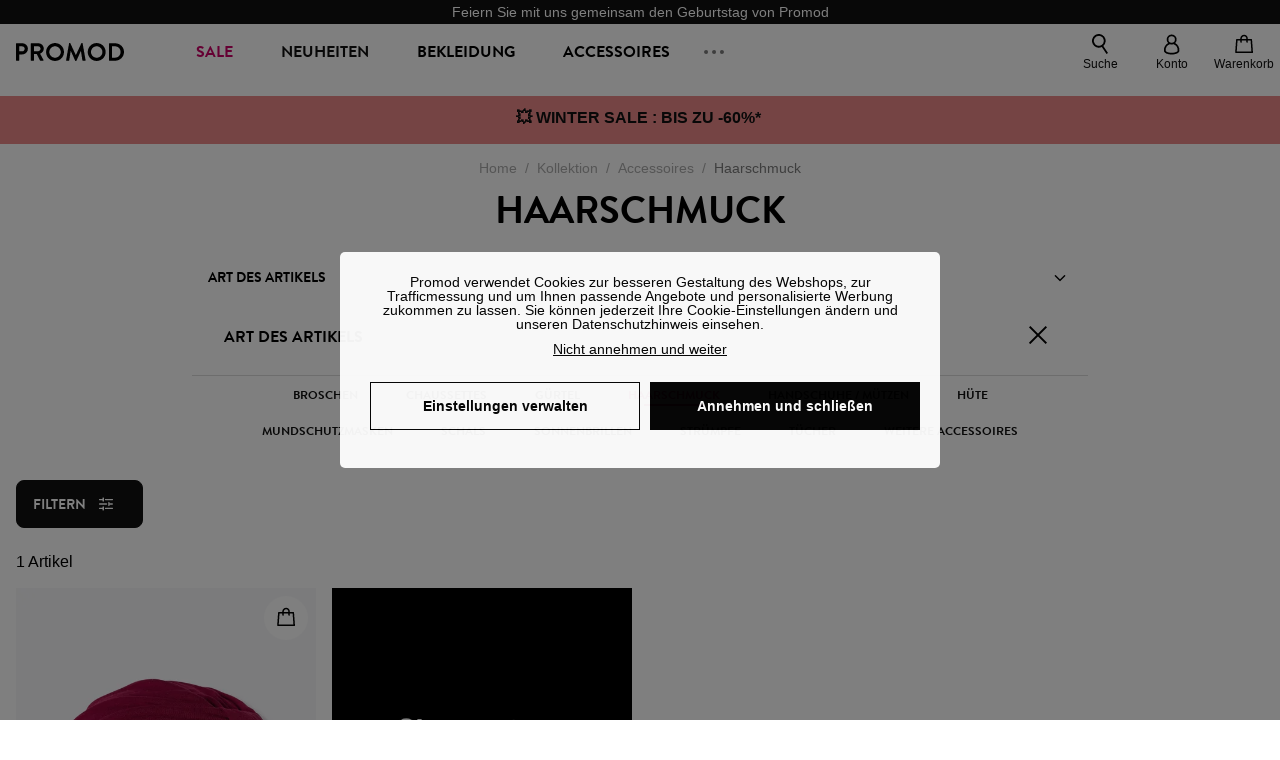

--- FILE ---
content_type: text/html;charset=utf-8
request_url: https://www.promod.de/de-de/haarschmuck--plbltfb45dc0dd80612b9/
body_size: 62466
content:
<!DOCTYPE html><html  lang="de" data-capo=""><head><meta charset="utf-8">
<meta name="viewport" content="width=device-width, initial-scale=1, maximum-scale=5">
<title>Haar-Accessoires für Damen, Headbands, Stirnbänder | Promod</title>
<link rel="preconnect" href="https://api.promod.com">
<link rel="preconnect" href="https://asset.promod.com">
<link rel="preconnect" href="https://www.google.com">
<link rel="preconnect" href="https://www.gstatic.com" crossorigin>
<script type="text/javascript" src="https://asset.promod.com/utils/privacy.js" id="privacy" rel="preload" referrerpolicy="strict-origin-when-cross-origin" fetchpriority="low"></script>
<style>@-webkit-keyframes glow{50%{opacity:.5}}@keyframes glow{50%{opacity:.5}}a,abbr,acronym,address,applet,article,aside,audio,b,big,blockquote,body,canvas,caption,center,cite,code,dd,del,details,dfn,div,dl,dt,em,embed,fieldset,figcaption,figure,footer,form,h1,h2,h3,h4,h5,h6,header,hgroup,html,i,iframe,img,ins,kbd,label,legend,li,mark,menu,nav,object,ol,output,p,pre,q,ruby,s,samp,section,small,span,strike,strong,sub,summary,sup,table,tbody,td,tfoot,th,thead,time,tr,tt,u,ul,var,video{border:0;-webkit-box-sizing:border-box;box-sizing:border-box;font-size:100%;margin:0;padding:0;vertical-align:baseline}article,aside,details,figcaption,figure,footer,hgroup,menu,nav,section{display:block}body{line-height:1.25}ul{list-style:none}blockquote,q{quotes:none}blockquote:after,blockquote:before,q:after,q:before{content:""}table{border-collapse:collapse;border-spacing:0}input[type=number],input[type=search],input[type=text],textarea{font-size:1rem}input[type=search]{-webkit-appearance:none;-moz-appearance:none}input[type=search]::-webkit-search-cancel-button,input[type=search]::-webkit-search-decoration,input[type=search]::-webkit-search-results-button,input[type=search]::-webkit-search-results-decoration{-webkit-appearance:none;-moz-appearance:none}textarea{overflow:auto;resize:vertical;vertical-align:top}b,strong{font-weight:bolder}[v-cloak]{display:none}</style>
<style>@-webkit-keyframes glow{50%{opacity:.5}}@keyframes glow{50%{opacity:.5}}@font-face{font-display:swap;font-family:Brandon Grotesque Bold;font-style:normal;font-weight:700;src:url(https://asset.promod.com/ecom/fonts/BrandonGrotesqueWeb-Bold.woff2) format("woff2")}</style>
<style>@-webkit-keyframes glow{50%{opacity:.5}}@keyframes glow{50%{opacity:.5}}body,html{font-family:-apple-system,BlinkMacSystemFont,Segoe UI,Roboto,Oxygen-Sans,Ubuntu,Cantarell,Helvetica Neue,sans-serif;font-size:1rem;scroll-behavior:smooth}html>img{position:absolute;top:0;z-index:-1}body{overflow-x:hidden;width:100%}body>iframe{display:none}.pmd_noscroll{height:100%;overflow:hidden;-webkit-user-select:none;-moz-user-select:none;-ms-user-select:none;user-select:none}#__nuxt{height:100vh;margin:0 auto;max-width:1920px;width:100%}#__nuxt>.mdc-layout-grid{padding:0}#abtest-funnel_payment{overflow:hidden}em,i{font-style:italic}.ReactModalPortal{height:100vh}.pmd-productPage_slider .pmd-slider_list{height:135vw;overflow:hidden}.pmd-productPage_slider .pmd-slider_list .pmd-image{height:135vw;width:90vw}.pmd-no-scroll{overflow-y:hidden;-ms-touch-action:none;touch-action:none}.pmd-no-scroll .pmd-header--visible{z-index:20}.pmd-hidden{display:none;height:0;max-height:0;max-width:0;overflow:hidden;padding:0;visibility:hidden;width:0}@media (min-width:1280px){.pmd-hiddenDesktop{display:none;height:0;max-height:0;max-width:0;overflow:hidden;padding:0;visibility:hidden;width:0}}@media (max-width:1279.9px){.pmd-hiddenMobileAndTablet{display:none;height:0;max-height:0;max-width:0;overflow:hidden;padding:0;visibility:hidden;width:0}}@media (max-width:839.9px){.pmd-hiddenMobile{display:none;height:0;max-height:0;max-width:0;overflow:hidden;padding:0;visibility:hidden;width:0}}.pmd-linebreak{white-space:pre-line}.pmd-svg{height:1.5rem;width:1.5rem}.pmd-svg--small{height:1rem;width:1rem}.pmd-link--underline{color:#111;text-decoration:none;text-decoration:underline}.pmd-link--underline:active,.pmd-link--underline:focus,.pmd-link--underline:hover{color:#c06}.pmd-link--noUnderline{color:#111;text-decoration:underline;text-decoration:none}.pmd-link--noUnderline:active,.pmd-link--noUnderline:focus,.pmd-link--noUnderline:hover{color:#c06}.pmd-button--noAppearance{-webkit-appearance:none;-moz-appearance:none;appearance:none;background:none;border:none;cursor:pointer}.pmd-button--noAppearance:hover{outline:none}.pmd-bullet{position:relative}.pmd-bullet:before{border-radius:100%;content:"";height:.5rem;position:absolute;right:0;top:0;width:.5rem}.pmd-bullet--connected:before{background-color:#a1e6cc}.pmd-bullet--notConnected:before{background-color:#e83200}.pmd-scrollbar{height:100%;margin:.25rem .25rem .25rem 0;overflow:auto;scrollbar-color:#ababab #fff;scrollbar-width:thin}.pmd-scrollbar::-webkit-scrollbar{width:.375rem}.pmd-scrollbar::-webkit-scrollbar-track{background:#dbdbdb;border-radius:1rem}.pmd-scrollbar::-webkit-scrollbar-thumb{background-color:#111;border-radius:1rem}.Vue-Toastification__container{z-index:30000}@media (max-width:839.9px){.Vue-Toastification__container{left:0;margin:0;padding:0;top:0;width:100vw}}.Vue-Toastification__container .Vue-Toastification__toast{border-radius:.5rem;display:-webkit-box;display:-ms-flexbox;display:flex;min-height:0;padding:.5rem .5rem .5rem 1rem;-webkit-box-orient:horizontal;-webkit-box-direction:normal;-ms-flex-direction:row;flex-direction:row;-webkit-box-pack:center;-ms-flex-pack:center;justify-content:center;-webkit-box-align:center;-ms-flex-align:center;align-items:center}@media (max-width:839.9px){.Vue-Toastification__container .Vue-Toastification__toast{max-width:none;width:100%}}.Vue-Toastification__container .Vue-Toastification__toast--success{background-color:#47d7a3;color:#111}.Vue-Toastification__container .Vue-Toastification__toast--success>.pmd-toastIcon_cross{fill:#111}.Vue-Toastification__container .Vue-Toastification__toast--error{background-color:#eb8a8a;color:#111}.Vue-Toastification__container .Vue-Toastification__toast--error>.pmd-toastIcon_cross{fill:#111}.Vue-Toastification__container .Vue-Toastification__toast--info{background-color:#8db2df;color:#111}.Vue-Toastification__container .Vue-Toastification__toast--info>.pmd-toastIcon_cross{fill:#111}.Vue-Toastification__container .Vue-Toastification__toast-body{font-family:-apple-system,BlinkMacSystemFont,Segoe UI,Roboto,Oxygen-Sans,Ubuntu,Cantarell,Helvetica Neue,sans-serif;font-size:1rem}.Vue-Toastification__icon{margin-right:1.5rem}.Vue-Toastification__close-button,.Vue-Toastification__icon{opacity:1}.grecaptcha-badge{visibility:hidden;z-index:1000}</style>
<style>@-webkit-keyframes glow{50%{opacity:.5}}@keyframes glow{50%{opacity:.5}}.pmd-accountLayout{display:-webkit-box;display:-ms-flexbox;display:flex;-webkit-box-orient:vertical;-webkit-box-direction:normal;-ms-flex-direction:column;flex-direction:column}.pmd-accountLayout_header{margin-bottom:2rem}@media (min-width:1280px){.pmd-accountLayout_header{display:-webkit-box;display:-ms-flexbox;display:flex;position:relative;-webkit-box-orient:horizontal;-webkit-box-direction:normal;-ms-flex-direction:row;flex-direction:row;-webkit-box-align:center;-ms-flex-align:center;align-items:center}.pmd-accountLayout_header .pmd-buttonBack{left:-3rem;position:absolute;top:.1rem}.pmd-accountLayout_body{display:-webkit-box;display:-ms-flexbox;display:flex;-webkit-box-orient:horizontal;-webkit-box-direction:normal;-ms-flex-direction:row;flex-direction:row}}.pmd-accountLayout_body--left,.pmd-accountLayout_body--right{display:grid;grid-auto-rows:-webkit-min-content;grid-auto-rows:min-content;grid-gap:1.5rem}@media (min-width:1280px){.pmd-accountLayout_body--left,.pmd-accountLayout_body--right{grid-auto-flow:row}.pmd-accountLayout_body--left{width:60%}}.pmd-accountLayout_body--right{font-family:-apple-system,BlinkMacSystemFont,Segoe UI,Roboto,Oxygen-Sans,Ubuntu,Cantarell,Helvetica Neue,sans-serif;font-size:.875rem;line-height:1rem}@media (max-width:1279.9px){.pmd-accountLayout_body--right{margin-top:1.5rem}}@media (min-width:1280px){.pmd-accountLayout_body--right{padding-left:2rem;width:40%}}@media (max-width:1279.9px){.pmd-accountLayout_content{margin-bottom:3.5rem}}.pmd-accountLayout_title{font-family:Brandon Grotesque Bold,arial,sans-serif;font-size:1.4375rem;line-height:1.4375rem;text-transform:uppercase}@media (max-width:1279.9px){.pmd-accountLayout_title{display:none}}@media (min-width:1280px){.pmd-accountLayout_title{font-family:Brandon Grotesque Bold,arial,sans-serif;font-size:1.725rem;line-height:1.725rem;text-transform:uppercase}}@media (max-width:1279.9px){.pmd-accountLayout_deleteInfos,.pmd-accountLayout_reassurance{display:-webkit-box;display:-ms-flexbox;display:flex;padding:0 2rem;-webkit-box-orient:horizontal;-webkit-box-direction:normal;-ms-flex-direction:row;flex-direction:row}}.pmd-accountLayout_deleteInfos a,.pmd-accountLayout_reassurance p{margin-left:1rem}</style>
<style>@-webkit-keyframes glow{50%{opacity:.5}}@keyframes glow{50%{opacity:.5}}.pmd-form{width:100%}.pmd-form_forgotPassword{font-family:-apple-system,BlinkMacSystemFont,Segoe UI,Roboto,Oxygen-Sans,Ubuntu,Cantarell,Helvetica Neue,sans-serif;font-size:.875rem;line-height:1rem}.pmd-form_createAccount,.pmd-form_forgotPassword{display:block;text-align:center}.pmd-form_legalMention{font-family:-apple-system,BlinkMacSystemFont,Segoe UI,Roboto,Oxygen-Sans,Ubuntu,Cantarell,Helvetica Neue,sans-serif;font-size:.875rem;line-height:1rem;margin-top:1.5rem}.pmd-form_legalMention .pmd-svg{margin-right:1rem;width:2rem}.pmd-form_labelOptional{color:#ababab;font-size:.75rem;font-style:italic}.pmd-form_separator{display:-webkit-box;display:-ms-flexbox;display:flex;position:relative;-webkit-box-orient:horizontal;-webkit-box-direction:normal;-ms-flex-direction:row;flex-direction:row;-webkit-box-pack:center;-ms-flex-pack:center;justify-content:center;-webkit-box-align:center;-ms-flex-align:center;align-items:center;font-family:-apple-system,BlinkMacSystemFont,Segoe UI,Roboto,Oxygen-Sans,Ubuntu,Cantarell,Helvetica Neue,sans-serif;font-size:.875rem;line-height:1.25rem;margin:1rem 0}.pmd-form_separator:after,.pmd-form_separator:before{content:"";-webkit-box-flex:1;background:#dbdbdb;-ms-flex:1;flex:1;height:1px}.pmd-form_separator:before{margin-right:1rem}.pmd-form_separator:after{margin-left:1rem}.pmd-form_reassurance{font-family:-apple-system,BlinkMacSystemFont,Segoe UI,Roboto,Oxygen-Sans,Ubuntu,Cantarell,Helvetica Neue,sans-serif;font-size:.875rem;line-height:1rem;margin:1rem 0}.pmd-form_reassurance p{-webkit-box-flex:1;-ms-flex:1;flex:1;margin-left:1rem}.pmd-form_action{display:-webkit-box;display:-ms-flexbox;display:flex;-webkit-box-orient:vertical;-webkit-box-direction:normal;-ms-flex-direction:column;flex-direction:column;-webkit-box-pack:center;-ms-flex-pack:center;justify-content:center;-webkit-box-align:center;-ms-flex-align:center;align-items:center}.pmd-form_action a,.pmd-form_action button{margin:1rem 0;-webkit-transition:all .3s ease-in-out;transition:all .3s ease-in-out;width:100%}.pmd-form_action a{font-family:-apple-system,BlinkMacSystemFont,Segoe UI,Roboto,Oxygen-Sans,Ubuntu,Cantarell,Helvetica Neue,sans-serif;font-size:.875rem;line-height:1.25rem;text-align:center}.pmd-form_action a:first-letter{text-transform:uppercase}.pmd-form_action a:nth-child(2){margin-top:0}@media (min-width:1280px){.pmd-form_action{padding:0}}.pmd-form_action--fixed{background:#fff;bottom:0;-webkit-box-shadow:0 -2px 6px #7c7c7c;box-shadow:0 -2px 6px #7c7c7c;margin-left:-1rem;padding:1rem;position:fixed;width:100vw;z-index:1000}.pmd-form_errorBanner{font-size:.75rem;line-height:1rem;margin:1rem 0;width:100%}.pmd-form_errorBanner .pmd-banner_bloc{display:-webkit-box;display:-ms-flexbox;display:flex;-webkit-box-orient:horizontal;-webkit-box-direction:normal;-ms-flex-direction:row;flex-direction:row;-webkit-box-align:center;-ms-flex-align:center;align-items:center}.pmd-form_select{margin-bottom:1.5rem;text-transform:uppercase}.pmd-form_stickyButton{margin:1rem 0;text-align:center}@media (max-width:1279.9px){.pmd-form_stickyButton{margin:0}.pmd-form_stickyButton>.pmd-button{width:100%}}.pmd-form_field--horizontalFlex{-webkit-box-orient:horizontal;-ms-flex-direction:row;flex-direction:row;-webkit-box-align:center;-ms-flex-align:center;align-items:center}.pmd-form_field--horizontalFlex,.pmd-form_field--verticaFlex{display:-webkit-box;display:-ms-flexbox;display:flex;-webkit-box-direction:normal}.pmd-form_field--verticaFlex{-webkit-box-orient:vertical;-ms-flex-direction:column;flex-direction:column}.pmd-form_field--required{display:block;font-family:-apple-system,BlinkMacSystemFont,Segoe UI,Roboto,Oxygen-Sans,Ubuntu,Cantarell,Helvetica Neue,sans-serif;font-size:.75rem;font-style:italic;line-height:1.125rem;margin-top:1.5rem}.pmd-form_radioButton{-webkit-appearance:none;-moz-appearance:none;appearance:none;border:1px solid #ababab;border-radius:100%;cursor:pointer;display:-webkit-box;display:-ms-flexbox;display:flex;height:1.25rem;margin:0 1rem 0 0;min-width:1.25rem;outline:none;-webkit-box-orient:vertical;-webkit-box-direction:normal;-ms-flex-direction:column;flex-direction:column;-webkit-box-pack:center;-ms-flex-pack:center;justify-content:center;-webkit-box-align:center;-ms-flex-align:center;align-items:center}.pmd-form_radioButton:checked{border:2px solid #111}.pmd-form_radioButton:checked:before{background:#111;border-radius:100%;content:"";height:.625rem;width:.625rem}.pmd-form_radioButton:focus:not(:checked){border-color:#111}.pmd-form_radioButton:focus:checked{border:2px solid #111}.pmd-form_recaptcha{-webkit-transform:scale(.8);transform:scale(.8)}.pmd-form_recaptchaContainer{display:-webkit-box;display:-ms-flexbox;display:flex;-webkit-box-pack:center;-ms-flex-pack:center;justify-content:center}</style>
<style>@-webkit-keyframes glow{50%{opacity:.5}}@keyframes glow{50%{opacity:.5}}.fade-enter-active,.fade-leave-active{-webkit-transition:opacity .3s;transition:opacity .3s}.fade-enter-from,.fade-leave-to{opacity:0}@media (max-width:1279.9px){.mobile-slide-up-enter-from,.mobile-slide-up-leave-to{-webkit-transform:translateY(100vh);transform:translateY(100vh);-webkit-transition:all .3s ease;transition:all .3s ease}}@media (min-width:1280px){.mobile-slide-up-enter-from,.mobile-slide-up-leave-to{-webkit-transform:translateX(100%);transform:translate(100%);-webkit-transition:all .3s ease;transition:all .3s ease}}@media (max-width:1279.9px){.mobile-slide-up-enter-to,.mobile-slide-up-leave-from{-webkit-transform:translateY(0);transform:translateY(0);-webkit-transition:all .6s ease;transition:all .6s ease}}@media (min-width:1280px){.mobile-slide-up-enter-to,.mobile-slide-up-leave-from{-webkit-transition:all .6s ease;transition:all .6s ease}}@media (max-width:1279.9px){.horizontal-slide-enter-from,.horizontal-slide-leave-to{-webkit-transform:translateY(0);transform:translateY(0);-webkit-transition:all .6s ease;transition:all .6s ease}}@media (min-width:1280px){.horizontal-slide-enter-from,.horizontal-slide-leave-to{-webkit-transform:translateX(100%);transform:translate(100%);-webkit-transition:all .6s ease;transition:all .6s ease}}@media (max-width:1279.9px){.horizontal-slide-enter-to,.horizontal-slide-leave-from{-webkit-transform:translateY(0);transform:translateY(0);-webkit-transition:all .6s ease;transition:all .6s ease}}@media (min-width:1280px){.horizontal-slide-enter-to,.horizontal-slide-leave-from{-webkit-transform:translateX(0);transform:translate(0);-webkit-transition:all .6s ease;transition:all .6s ease}}.transition-height-enter-active,.transition-height-leave-active{-webkit-transition:opacity .3s;transition:opacity .3s;-webkit-transition-delay:.3s;transition-delay:.3s}.transition-height-enter-from,.transition-height-leave-to{height:0;-webkit-transition-delay:.3s;transition-delay:.3s}.horizontal-slide-from-left-enter-from,.horizontal-slide-from-left-leave-to{-webkit-transition:all .6s ease;transition:all .6s ease}@media (min-width:1280px){.horizontal-slide-from-left-enter-from,.horizontal-slide-from-left-leave-to{-webkit-transform:translateX(-100%);transform:translate(-100%)}}.horizontal-slide-from-left-enter-to,.horizontal-slide-from-left-leave-from{-webkit-transform:translateX(0);transform:translate(0);-webkit-transition:all .6s ease;transition:all .6s ease}@media (min-width:1280px){.horizontal-slide-from-left-enter-to,.horizontal-slide-from-left-leave-from{-webkit-transform:translateX(-100%);transform:translate(-100%)}}</style>
<style>@-webkit-keyframes glow{50%{opacity:.5}}@keyframes glow{50%{opacity:.5}}.pmd-cartProduct{display:-webkit-box;display:-ms-flexbox;display:flex;width:100%;-webkit-box-orient:horizontal;-webkit-box-direction:normal;background:#fff;border-radius:.75rem;-ms-flex-direction:row;flex-direction:row;-ms-flex-wrap:nowrap;flex-wrap:nowrap}@media (max-width:1279.9px){.pmd-cartProduct{max-width:calc(100vw - 2rem)}}.pmd-cartProduct_wrapper{margin-bottom:.5rem;position:relative}.pmd-cartProduct_image{background:#f4f4f4;border:2px solid #fff;border-radius:.75rem;height:12.625rem;min-width:5.75rem;overflow:hidden;position:relative;width:5.75rem}.pmd-cartProduct_image .pmd-image_container{display:-webkit-box;display:-ms-flexbox;display:flex;-webkit-box-pack:center;-ms-flex-pack:center;height:100%;justify-content:center}.pmd-cartProduct_image .pmd-image_container .pmd-image{height:100%;max-width:none;width:auto}.pmd-cartProduct_description{display:-webkit-box;display:-ms-flexbox;display:flex;-webkit-box-orient:vertical;-webkit-box-direction:normal;-ms-flex-direction:column;flex-direction:column;margin-bottom:1rem;padding:.5rem 0 .5rem 1rem;width:calc(100% - 7.75rem)}@media (min-width:1280px){.pmd-cartProduct_description{margin-bottom:0}}.pmd-cartProduct_details .pmd-cartProduct_price{margin-top:.15rem;-webkit-box-pack:left;-ms-flex-pack:left;justify-content:left}.pmd-cartProduct_libelle{display:block;font-family:-apple-system,BlinkMacSystemFont,Segoe UI,Roboto,Oxygen-Sans,Ubuntu,Cantarell,Helvetica Neue,sans-serif;font-size:1rem;font-weight:700;line-height:1.5rem;overflow:hidden;text-overflow:ellipsis;text-transform:none;white-space:nowrap;width:100%}.pmd-cartProduct_libelle:active,.pmd-cartProduct_libelle:focus,.pmd-cartProduct_libelle:hover{color:#111}.pmd-cartProduct_libelle--grey{color:#7c7c7c;font-family:-apple-system,BlinkMacSystemFont,Segoe UI,Roboto,Oxygen-Sans,Ubuntu,Cantarell,Helvetica Neue,sans-serif;font-size:.875rem;font-size:.75rem;line-height:1.25rem}.pmd-cartProduct_deleteProduct{cursor:pointer;height:.75rem;margin:.375rem;width:.75rem}</style>
<style>@-webkit-keyframes glow{50%{opacity:.5}}@keyframes glow{50%{opacity:.5}}@media (min-width:1280px){.pmd-orderView{height:100%;padding:2rem 0 1rem 1.5rem;position:relative}.pmd-orderView,.pmd-orderView_list{display:grid;grid-template-columns:repeat(9,1fr);grid-gap:1rem;background:#f0f5fb;grid-column-end:10;grid-column-start:1;grid-template-rows:-webkit-max-content;grid-template-rows:max-content}.pmd-orderView_list{height:-webkit-max-content;height:-moz-max-content;height:max-content}.pmd-orderView_item{background:#f0f5fb;border-radius:.5rem 0 0 .5rem;grid-column-end:10;grid-column-start:1}.pmd-orderView_item>label:hover{background:#12121208;border-radius:.5rem 0 0 .5rem;-webkit-transition:all .3s;transition:all .3s}}@media (max-width:1279.9px){.pmd-orderView_item:nth-child(2n){background-color:#f4f4f4}}.pmd-orderView_item>label{cursor:pointer;display:-webkit-box;display:-ms-flexbox;display:flex;padding:.5rem}@media (max-width:1279.9px){.pmd-orderView_item>label{padding:1rem}}@media (min-width:1280px){.pmd-orderView_item--selected{background:#fff}}.pmd-orderView_body{padding:1rem}@media (min-width:1280px){.pmd-orderView_body{background:#fff;border-top:none;bottom:0;grid-column-end:10;overflow:auto;padding:2rem;position:absolute;right:0;top:0;width:66.6666666667%}}</style>
<style>.Vue-Toastification__container{-webkit-box-sizing:border-box;box-sizing:border-box;color:#fff;display:-webkit-box;display:-ms-flexbox;display:flex;min-height:100%;padding:4px;position:fixed;width:600px;z-index:9999;-webkit-box-orient:vertical;-webkit-box-direction:normal;-ms-flex-direction:column;flex-direction:column;pointer-events:none}@media only screen and (min-width:600px){.Vue-Toastification__container.top-center,.Vue-Toastification__container.top-left,.Vue-Toastification__container.top-right{top:1em}.Vue-Toastification__container.bottom-center,.Vue-Toastification__container.bottom-left,.Vue-Toastification__container.bottom-right{bottom:1em;-webkit-box-orient:vertical;-webkit-box-direction:reverse;-ms-flex-direction:column-reverse;flex-direction:column-reverse}.Vue-Toastification__container.bottom-left,.Vue-Toastification__container.top-left{left:1em}.Vue-Toastification__container.bottom-left .Vue-Toastification__toast,.Vue-Toastification__container.top-left .Vue-Toastification__toast{margin-right:auto}@supports not (-moz-appearance:none){.Vue-Toastification__container.bottom-left .Vue-Toastification__toast--rtl,.Vue-Toastification__container.top-left .Vue-Toastification__toast--rtl{margin-left:auto;margin-right:unset}}.Vue-Toastification__container.bottom-right,.Vue-Toastification__container.top-right{right:1em}.Vue-Toastification__container.bottom-right .Vue-Toastification__toast,.Vue-Toastification__container.top-right .Vue-Toastification__toast{margin-left:auto}@supports not (-moz-appearance:none){.Vue-Toastification__container.bottom-right .Vue-Toastification__toast--rtl,.Vue-Toastification__container.top-right .Vue-Toastification__toast--rtl{margin-left:unset;margin-right:auto}}.Vue-Toastification__container.bottom-center,.Vue-Toastification__container.top-center{left:50%;margin-left:-300px}.Vue-Toastification__container.bottom-center .Vue-Toastification__toast,.Vue-Toastification__container.top-center .Vue-Toastification__toast{margin-left:auto;margin-right:auto}}@media only screen and (max-width:600px){.Vue-Toastification__container{left:0;margin:0;padding:0;width:100vw}.Vue-Toastification__container .Vue-Toastification__toast{width:100%}.Vue-Toastification__container.top-center,.Vue-Toastification__container.top-left,.Vue-Toastification__container.top-right{top:0}.Vue-Toastification__container.bottom-center,.Vue-Toastification__container.bottom-left,.Vue-Toastification__container.bottom-right{bottom:0;-webkit-box-orient:vertical;-webkit-box-direction:reverse;-ms-flex-direction:column-reverse;flex-direction:column-reverse}}.Vue-Toastification__toast{border-radius:8px;-webkit-box-shadow:0 1px 10px 0 rgba(0,0,0,.1),0 2px 15px 0 rgba(0,0,0,.05);box-shadow:0 1px 10px #0000001a,0 2px 15px #0000000d;-webkit-box-sizing:border-box;box-sizing:border-box;display:-webkit-inline-box;display:-ms-inline-flexbox;display:inline-flex;margin-bottom:1rem;max-height:800px;min-height:64px;padding:22px 24px;position:relative;-webkit-box-pack:justify;-ms-flex-pack:justify;direction:ltr;font-family:Lato,Helvetica,Roboto,Arial,sans-serif;justify-content:space-between;max-width:600px;min-width:326px;overflow:hidden;pointer-events:auto;-webkit-transform:translateZ(0);transform:translateZ(0)}.Vue-Toastification__toast--rtl{direction:rtl}.Vue-Toastification__toast--default{background-color:#1976d2;color:#fff}.Vue-Toastification__toast--info{background-color:#2196f3;color:#fff}.Vue-Toastification__toast--success{background-color:#4caf50;color:#fff}.Vue-Toastification__toast--error{background-color:#ff5252;color:#fff}.Vue-Toastification__toast--warning{background-color:#ffc107;color:#fff}@media only screen and (max-width:600px){.Vue-Toastification__toast{border-radius:0;margin-bottom:.5rem}}.Vue-Toastification__toast-body{font-size:16px;line-height:24px;white-space:pre-wrap;word-break:break-word}.Vue-Toastification__toast-body,.Vue-Toastification__toast-component-body{-webkit-box-flex:1;-ms-flex:1;flex:1}.Vue-Toastification__toast.disable-transition{-webkit-animation:none!important;animation:none!important}.Vue-Toastification__close-button{background:transparent;border:none;cursor:pointer;font-size:24px;font-weight:700;line-height:24px;outline:none;padding:0 0 0 10px;-webkit-transition:.3s ease;transition:.3s ease;-webkit-box-align:center;-ms-flex-align:center;align-items:center;color:#fff;opacity:.3;-webkit-transition:visibility 0s,opacity .2s linear;transition:visibility 0s,opacity .2s linear}.Vue-Toastification__close-button:focus,.Vue-Toastification__close-button:hover{opacity:1}.Vue-Toastification__toast:not(:hover) .Vue-Toastification__close-button.show-on-hover{opacity:0}.Vue-Toastification__toast--rtl .Vue-Toastification__close-button{padding-left:unset;padding-right:10px}@-webkit-keyframes scale-x-frames{0%{-webkit-transform:scaleX(1);transform:scaleX(1)}to{-webkit-transform:scaleX(0);transform:scaleX(0)}}@keyframes scale-x-frames{0%{-webkit-transform:scaleX(1);transform:scaleX(1)}to{-webkit-transform:scaleX(0);transform:scaleX(0)}}.Vue-Toastification__progress-bar{-webkit-animation:scale-x-frames linear 1 forwards;animation:scale-x-frames linear 1 forwards;background-color:#ffffffb3;bottom:0;height:5px;left:0;position:absolute;-webkit-transform-origin:left;transform-origin:left;width:100%;z-index:10000}.Vue-Toastification__toast--rtl .Vue-Toastification__progress-bar{left:unset;right:0;-webkit-transform-origin:right;transform-origin:right}.Vue-Toastification__icon{background:transparent;border:none;margin:auto 18px auto 0;outline:none;padding:0;-webkit-transition:.3s ease;transition:.3s ease;-webkit-box-align:center;-ms-flex-align:center;align-items:center;height:100%;width:20px}.Vue-Toastification__toast--rtl .Vue-Toastification__icon{margin:auto 0 auto 18px}@-webkit-keyframes bounceInRight{0%,60%,75%,90%,to{-webkit-animation-timing-function:cubic-bezier(.215,.61,.355,1);animation-timing-function:cubic-bezier(.215,.61,.355,1)}0%{opacity:0;-webkit-transform:translate3d(3000px,0,0);transform:translate3d(3000px,0,0)}60%{opacity:1;-webkit-transform:translate3d(-25px,0,0);transform:translate3d(-25px,0,0)}75%{-webkit-transform:translate3d(10px,0,0);transform:translate3d(10px,0,0)}90%{-webkit-transform:translate3d(-5px,0,0);transform:translate3d(-5px,0,0)}to{-webkit-transform:none;transform:none}}@keyframes bounceInRight{0%,60%,75%,90%,to{-webkit-animation-timing-function:cubic-bezier(.215,.61,.355,1);animation-timing-function:cubic-bezier(.215,.61,.355,1)}0%{opacity:0;-webkit-transform:translate3d(3000px,0,0);transform:translate3d(3000px,0,0)}60%{opacity:1;-webkit-transform:translate3d(-25px,0,0);transform:translate3d(-25px,0,0)}75%{-webkit-transform:translate3d(10px,0,0);transform:translate3d(10px,0,0)}90%{-webkit-transform:translate3d(-5px,0,0);transform:translate3d(-5px,0,0)}to{-webkit-transform:none;transform:none}}@-webkit-keyframes bounceOutRight{40%{opacity:1;-webkit-transform:translate3d(-20px,0,0);transform:translate3d(-20px,0,0)}to{opacity:0;-webkit-transform:translate3d(1000px,0,0);transform:translate3d(1000px,0,0)}}@keyframes bounceOutRight{40%{opacity:1;-webkit-transform:translate3d(-20px,0,0);transform:translate3d(-20px,0,0)}to{opacity:0;-webkit-transform:translate3d(1000px,0,0);transform:translate3d(1000px,0,0)}}@-webkit-keyframes bounceInLeft{0%,60%,75%,90%,to{-webkit-animation-timing-function:cubic-bezier(.215,.61,.355,1);animation-timing-function:cubic-bezier(.215,.61,.355,1)}0%{opacity:0;-webkit-transform:translate3d(-3000px,0,0);transform:translate3d(-3000px,0,0)}60%{opacity:1;-webkit-transform:translate3d(25px,0,0);transform:translate3d(25px,0,0)}75%{-webkit-transform:translate3d(-10px,0,0);transform:translate3d(-10px,0,0)}90%{-webkit-transform:translate3d(5px,0,0);transform:translate3d(5px,0,0)}to{-webkit-transform:none;transform:none}}@keyframes bounceInLeft{0%,60%,75%,90%,to{-webkit-animation-timing-function:cubic-bezier(.215,.61,.355,1);animation-timing-function:cubic-bezier(.215,.61,.355,1)}0%{opacity:0;-webkit-transform:translate3d(-3000px,0,0);transform:translate3d(-3000px,0,0)}60%{opacity:1;-webkit-transform:translate3d(25px,0,0);transform:translate3d(25px,0,0)}75%{-webkit-transform:translate3d(-10px,0,0);transform:translate3d(-10px,0,0)}90%{-webkit-transform:translate3d(5px,0,0);transform:translate3d(5px,0,0)}to{-webkit-transform:none;transform:none}}@-webkit-keyframes bounceOutLeft{20%{opacity:1;-webkit-transform:translate3d(20px,0,0);transform:translate3d(20px,0,0)}to{opacity:0;-webkit-transform:translate3d(-2000px,0,0);transform:translate3d(-2000px,0,0)}}@keyframes bounceOutLeft{20%{opacity:1;-webkit-transform:translate3d(20px,0,0);transform:translate3d(20px,0,0)}to{opacity:0;-webkit-transform:translate3d(-2000px,0,0);transform:translate3d(-2000px,0,0)}}@-webkit-keyframes bounceInUp{0%,60%,75%,90%,to{-webkit-animation-timing-function:cubic-bezier(.215,.61,.355,1);animation-timing-function:cubic-bezier(.215,.61,.355,1)}0%{opacity:0;-webkit-transform:translate3d(0,3000px,0);transform:translate3d(0,3000px,0)}60%{opacity:1;-webkit-transform:translate3d(0,-20px,0);transform:translate3d(0,-20px,0)}75%{-webkit-transform:translate3d(0,10px,0);transform:translate3d(0,10px,0)}90%{-webkit-transform:translate3d(0,-5px,0);transform:translate3d(0,-5px,0)}to{-webkit-transform:translateZ(0);transform:translateZ(0)}}@keyframes bounceInUp{0%,60%,75%,90%,to{-webkit-animation-timing-function:cubic-bezier(.215,.61,.355,1);animation-timing-function:cubic-bezier(.215,.61,.355,1)}0%{opacity:0;-webkit-transform:translate3d(0,3000px,0);transform:translate3d(0,3000px,0)}60%{opacity:1;-webkit-transform:translate3d(0,-20px,0);transform:translate3d(0,-20px,0)}75%{-webkit-transform:translate3d(0,10px,0);transform:translate3d(0,10px,0)}90%{-webkit-transform:translate3d(0,-5px,0);transform:translate3d(0,-5px,0)}to{-webkit-transform:translateZ(0);transform:translateZ(0)}}@-webkit-keyframes bounceOutUp{20%{-webkit-transform:translate3d(0,-10px,0);transform:translate3d(0,-10px,0)}40%,45%{opacity:1;-webkit-transform:translate3d(0,20px,0);transform:translate3d(0,20px,0)}to{opacity:0;-webkit-transform:translate3d(0,-2000px,0);transform:translate3d(0,-2000px,0)}}@keyframes bounceOutUp{20%{-webkit-transform:translate3d(0,-10px,0);transform:translate3d(0,-10px,0)}40%,45%{opacity:1;-webkit-transform:translate3d(0,20px,0);transform:translate3d(0,20px,0)}to{opacity:0;-webkit-transform:translate3d(0,-2000px,0);transform:translate3d(0,-2000px,0)}}@-webkit-keyframes bounceInDown{0%,60%,75%,90%,to{-webkit-animation-timing-function:cubic-bezier(.215,.61,.355,1);animation-timing-function:cubic-bezier(.215,.61,.355,1)}0%{opacity:0;-webkit-transform:translate3d(0,-3000px,0);transform:translate3d(0,-3000px,0)}60%{opacity:1;-webkit-transform:translate3d(0,25px,0);transform:translate3d(0,25px,0)}75%{-webkit-transform:translate3d(0,-10px,0);transform:translate3d(0,-10px,0)}90%{-webkit-transform:translate3d(0,5px,0);transform:translate3d(0,5px,0)}to{-webkit-transform:none;transform:none}}@keyframes bounceInDown{0%,60%,75%,90%,to{-webkit-animation-timing-function:cubic-bezier(.215,.61,.355,1);animation-timing-function:cubic-bezier(.215,.61,.355,1)}0%{opacity:0;-webkit-transform:translate3d(0,-3000px,0);transform:translate3d(0,-3000px,0)}60%{opacity:1;-webkit-transform:translate3d(0,25px,0);transform:translate3d(0,25px,0)}75%{-webkit-transform:translate3d(0,-10px,0);transform:translate3d(0,-10px,0)}90%{-webkit-transform:translate3d(0,5px,0);transform:translate3d(0,5px,0)}to{-webkit-transform:none;transform:none}}@-webkit-keyframes bounceOutDown{20%{-webkit-transform:translate3d(0,10px,0);transform:translate3d(0,10px,0)}40%,45%{opacity:1;-webkit-transform:translate3d(0,-20px,0);transform:translate3d(0,-20px,0)}to{opacity:0;-webkit-transform:translate3d(0,2000px,0);transform:translate3d(0,2000px,0)}}@keyframes bounceOutDown{20%{-webkit-transform:translate3d(0,10px,0);transform:translate3d(0,10px,0)}40%,45%{opacity:1;-webkit-transform:translate3d(0,-20px,0);transform:translate3d(0,-20px,0)}to{opacity:0;-webkit-transform:translate3d(0,2000px,0);transform:translate3d(0,2000px,0)}}.Vue-Toastification__bounce-enter-active.bottom-left,.Vue-Toastification__bounce-enter-active.top-left{-webkit-animation-name:bounceInLeft;animation-name:bounceInLeft}.Vue-Toastification__bounce-enter-active.bottom-right,.Vue-Toastification__bounce-enter-active.top-right{-webkit-animation-name:bounceInRight;animation-name:bounceInRight}.Vue-Toastification__bounce-enter-active.top-center{-webkit-animation-name:bounceInDown;animation-name:bounceInDown}.Vue-Toastification__bounce-enter-active.bottom-center{-webkit-animation-name:bounceInUp;animation-name:bounceInUp}.Vue-Toastification__bounce-leave-active:not(.disable-transition).bottom-left,.Vue-Toastification__bounce-leave-active:not(.disable-transition).top-left{-webkit-animation-name:bounceOutLeft;animation-name:bounceOutLeft}.Vue-Toastification__bounce-leave-active:not(.disable-transition).bottom-right,.Vue-Toastification__bounce-leave-active:not(.disable-transition).top-right{-webkit-animation-name:bounceOutRight;animation-name:bounceOutRight}.Vue-Toastification__bounce-leave-active:not(.disable-transition).top-center{-webkit-animation-name:bounceOutUp;animation-name:bounceOutUp}.Vue-Toastification__bounce-leave-active:not(.disable-transition).bottom-center{-webkit-animation-name:bounceOutDown;animation-name:bounceOutDown}.Vue-Toastification__bounce-enter-active,.Vue-Toastification__bounce-leave-active{-webkit-animation-duration:.75s;animation-duration:.75s;-webkit-animation-fill-mode:both;animation-fill-mode:both}.Vue-Toastification__bounce-move{-webkit-transition-duration:.4s;transition-duration:.4s;-webkit-transition-property:all;transition-property:all;-webkit-transition-timing-function:ease-in-out;transition-timing-function:ease-in-out}@-webkit-keyframes fadeOutTop{0%{opacity:1;-webkit-transform:translateY(0);transform:translateY(0)}to{opacity:0;-webkit-transform:translateY(-50px);transform:translateY(-50px)}}@keyframes fadeOutTop{0%{opacity:1;-webkit-transform:translateY(0);transform:translateY(0)}to{opacity:0;-webkit-transform:translateY(-50px);transform:translateY(-50px)}}@-webkit-keyframes fadeOutLeft{0%{opacity:1;-webkit-transform:translateX(0);transform:translate(0)}to{opacity:0;-webkit-transform:translateX(-50px);transform:translate(-50px)}}@keyframes fadeOutLeft{0%{opacity:1;-webkit-transform:translateX(0);transform:translate(0)}to{opacity:0;-webkit-transform:translateX(-50px);transform:translate(-50px)}}@-webkit-keyframes fadeOutBottom{0%{opacity:1;-webkit-transform:translateY(0);transform:translateY(0)}to{opacity:0;-webkit-transform:translateY(50px);transform:translateY(50px)}}@keyframes fadeOutBottom{0%{opacity:1;-webkit-transform:translateY(0);transform:translateY(0)}to{opacity:0;-webkit-transform:translateY(50px);transform:translateY(50px)}}@-webkit-keyframes fadeOutRight{0%{opacity:1;-webkit-transform:translateX(0);transform:translate(0)}to{opacity:0;-webkit-transform:translateX(50px);transform:translate(50px)}}@keyframes fadeOutRight{0%{opacity:1;-webkit-transform:translateX(0);transform:translate(0)}to{opacity:0;-webkit-transform:translateX(50px);transform:translate(50px)}}@-webkit-keyframes fadeInLeft{0%{opacity:0;-webkit-transform:translateX(-50px);transform:translate(-50px)}to{opacity:1;-webkit-transform:translateX(0);transform:translate(0)}}@keyframes fadeInLeft{0%{opacity:0;-webkit-transform:translateX(-50px);transform:translate(-50px)}to{opacity:1;-webkit-transform:translateX(0);transform:translate(0)}}@-webkit-keyframes fadeInRight{0%{opacity:0;-webkit-transform:translateX(50px);transform:translate(50px)}to{opacity:1;-webkit-transform:translateX(0);transform:translate(0)}}@keyframes fadeInRight{0%{opacity:0;-webkit-transform:translateX(50px);transform:translate(50px)}to{opacity:1;-webkit-transform:translateX(0);transform:translate(0)}}@-webkit-keyframes fadeInTop{0%{opacity:0;-webkit-transform:translateY(-50px);transform:translateY(-50px)}to{opacity:1;-webkit-transform:translateY(0);transform:translateY(0)}}@keyframes fadeInTop{0%{opacity:0;-webkit-transform:translateY(-50px);transform:translateY(-50px)}to{opacity:1;-webkit-transform:translateY(0);transform:translateY(0)}}@-webkit-keyframes fadeInBottom{0%{opacity:0;-webkit-transform:translateY(50px);transform:translateY(50px)}to{opacity:1;-webkit-transform:translateY(0);transform:translateY(0)}}@keyframes fadeInBottom{0%{opacity:0;-webkit-transform:translateY(50px);transform:translateY(50px)}to{opacity:1;-webkit-transform:translateY(0);transform:translateY(0)}}.Vue-Toastification__fade-enter-active.bottom-left,.Vue-Toastification__fade-enter-active.top-left{-webkit-animation-name:fadeInLeft;animation-name:fadeInLeft}.Vue-Toastification__fade-enter-active.bottom-right,.Vue-Toastification__fade-enter-active.top-right{-webkit-animation-name:fadeInRight;animation-name:fadeInRight}.Vue-Toastification__fade-enter-active.top-center{-webkit-animation-name:fadeInTop;animation-name:fadeInTop}.Vue-Toastification__fade-enter-active.bottom-center{-webkit-animation-name:fadeInBottom;animation-name:fadeInBottom}.Vue-Toastification__fade-leave-active:not(.disable-transition).bottom-left,.Vue-Toastification__fade-leave-active:not(.disable-transition).top-left{-webkit-animation-name:fadeOutLeft;animation-name:fadeOutLeft}.Vue-Toastification__fade-leave-active:not(.disable-transition).bottom-right,.Vue-Toastification__fade-leave-active:not(.disable-transition).top-right{-webkit-animation-name:fadeOutRight;animation-name:fadeOutRight}.Vue-Toastification__fade-leave-active:not(.disable-transition).top-center{-webkit-animation-name:fadeOutTop;animation-name:fadeOutTop}.Vue-Toastification__fade-leave-active:not(.disable-transition).bottom-center{-webkit-animation-name:fadeOutBottom;animation-name:fadeOutBottom}.Vue-Toastification__fade-enter-active,.Vue-Toastification__fade-leave-active{-webkit-animation-duration:.75s;animation-duration:.75s;-webkit-animation-fill-mode:both;animation-fill-mode:both}.Vue-Toastification__fade-move{-webkit-transition-duration:.4s;transition-duration:.4s;-webkit-transition-property:all;transition-property:all;-webkit-transition-timing-function:ease-in-out;transition-timing-function:ease-in-out}@-webkit-keyframes slideInBlurredLeft{0%{-webkit-filter:blur(40px);filter:blur(40px);opacity:0;-webkit-transform:translateX(-1000px) scaleX(2.5) scaleY(.2);transform:translate(-1000px) scaleX(2.5) scaleY(.2);-webkit-transform-origin:100% 50%;transform-origin:100% 50%}to{-webkit-filter:blur(0);filter:blur(0);opacity:1;-webkit-transform:translateX(0) scaleY(1) scaleX(1);transform:translate(0) scaleY(1) scaleX(1);-webkit-transform-origin:50% 50%;transform-origin:50% 50%}}@keyframes slideInBlurredLeft{0%{-webkit-filter:blur(40px);filter:blur(40px);opacity:0;-webkit-transform:translateX(-1000px) scaleX(2.5) scaleY(.2);transform:translate(-1000px) scaleX(2.5) scaleY(.2);-webkit-transform-origin:100% 50%;transform-origin:100% 50%}to{-webkit-filter:blur(0);filter:blur(0);opacity:1;-webkit-transform:translateX(0) scaleY(1) scaleX(1);transform:translate(0) scaleY(1) scaleX(1);-webkit-transform-origin:50% 50%;transform-origin:50% 50%}}@-webkit-keyframes slideInBlurredTop{0%{-webkit-filter:blur(240px);filter:blur(240px);opacity:0;-webkit-transform:translateY(-1000px) scaleY(2.5) scaleX(.2);transform:translateY(-1000px) scaleY(2.5) scaleX(.2);-webkit-transform-origin:50% 0;transform-origin:50% 0}to{-webkit-filter:blur(0);filter:blur(0);opacity:1;-webkit-transform:translateY(0) scaleY(1) scaleX(1);transform:translateY(0) scaleY(1) scaleX(1);-webkit-transform-origin:50% 50%;transform-origin:50% 50%}}@keyframes slideInBlurredTop{0%{-webkit-filter:blur(240px);filter:blur(240px);opacity:0;-webkit-transform:translateY(-1000px) scaleY(2.5) scaleX(.2);transform:translateY(-1000px) scaleY(2.5) scaleX(.2);-webkit-transform-origin:50% 0;transform-origin:50% 0}to{-webkit-filter:blur(0);filter:blur(0);opacity:1;-webkit-transform:translateY(0) scaleY(1) scaleX(1);transform:translateY(0) scaleY(1) scaleX(1);-webkit-transform-origin:50% 50%;transform-origin:50% 50%}}@-webkit-keyframes slideInBlurredRight{0%{-webkit-filter:blur(40px);filter:blur(40px);opacity:0;-webkit-transform:translateX(1000px) scaleX(2.5) scaleY(.2);transform:translate(1000px) scaleX(2.5) scaleY(.2);-webkit-transform-origin:0 50%;transform-origin:0 50%}to{-webkit-filter:blur(0);filter:blur(0);opacity:1;-webkit-transform:translateX(0) scaleY(1) scaleX(1);transform:translate(0) scaleY(1) scaleX(1);-webkit-transform-origin:50% 50%;transform-origin:50% 50%}}@keyframes slideInBlurredRight{0%{-webkit-filter:blur(40px);filter:blur(40px);opacity:0;-webkit-transform:translateX(1000px) scaleX(2.5) scaleY(.2);transform:translate(1000px) scaleX(2.5) scaleY(.2);-webkit-transform-origin:0 50%;transform-origin:0 50%}to{-webkit-filter:blur(0);filter:blur(0);opacity:1;-webkit-transform:translateX(0) scaleY(1) scaleX(1);transform:translate(0) scaleY(1) scaleX(1);-webkit-transform-origin:50% 50%;transform-origin:50% 50%}}@-webkit-keyframes slideInBlurredBottom{0%{-webkit-filter:blur(240px);filter:blur(240px);opacity:0;-webkit-transform:translateY(1000px) scaleY(2.5) scaleX(.2);transform:translateY(1000px) scaleY(2.5) scaleX(.2);-webkit-transform-origin:50% 100%;transform-origin:50% 100%}to{-webkit-filter:blur(0);filter:blur(0);opacity:1;-webkit-transform:translateY(0) scaleY(1) scaleX(1);transform:translateY(0) scaleY(1) scaleX(1);-webkit-transform-origin:50% 50%;transform-origin:50% 50%}}@keyframes slideInBlurredBottom{0%{-webkit-filter:blur(240px);filter:blur(240px);opacity:0;-webkit-transform:translateY(1000px) scaleY(2.5) scaleX(.2);transform:translateY(1000px) scaleY(2.5) scaleX(.2);-webkit-transform-origin:50% 100%;transform-origin:50% 100%}to{-webkit-filter:blur(0);filter:blur(0);opacity:1;-webkit-transform:translateY(0) scaleY(1) scaleX(1);transform:translateY(0) scaleY(1) scaleX(1);-webkit-transform-origin:50% 50%;transform-origin:50% 50%}}@-webkit-keyframes slideOutBlurredTop{0%{-webkit-filter:blur(0);filter:blur(0);opacity:1;-webkit-transform:translateY(0) scaleY(1) scaleX(1);transform:translateY(0) scaleY(1) scaleX(1);-webkit-transform-origin:50% 0;transform-origin:50% 0}to{-webkit-filter:blur(240px);filter:blur(240px);opacity:0;-webkit-transform:translateY(-1000px) scaleY(2) scaleX(.2);transform:translateY(-1000px) scaleY(2) scaleX(.2);-webkit-transform-origin:50% 0;transform-origin:50% 0}}@keyframes slideOutBlurredTop{0%{-webkit-filter:blur(0);filter:blur(0);opacity:1;-webkit-transform:translateY(0) scaleY(1) scaleX(1);transform:translateY(0) scaleY(1) scaleX(1);-webkit-transform-origin:50% 0;transform-origin:50% 0}to{-webkit-filter:blur(240px);filter:blur(240px);opacity:0;-webkit-transform:translateY(-1000px) scaleY(2) scaleX(.2);transform:translateY(-1000px) scaleY(2) scaleX(.2);-webkit-transform-origin:50% 0;transform-origin:50% 0}}@-webkit-keyframes slideOutBlurredBottom{0%{-webkit-filter:blur(0);filter:blur(0);opacity:1;-webkit-transform:translateY(0) scaleY(1) scaleX(1);transform:translateY(0) scaleY(1) scaleX(1);-webkit-transform-origin:50% 50%;transform-origin:50% 50%}to{-webkit-filter:blur(240px);filter:blur(240px);opacity:0;-webkit-transform:translateY(1000px) scaleY(2) scaleX(.2);transform:translateY(1000px) scaleY(2) scaleX(.2);-webkit-transform-origin:50% 100%;transform-origin:50% 100%}}@keyframes slideOutBlurredBottom{0%{-webkit-filter:blur(0);filter:blur(0);opacity:1;-webkit-transform:translateY(0) scaleY(1) scaleX(1);transform:translateY(0) scaleY(1) scaleX(1);-webkit-transform-origin:50% 50%;transform-origin:50% 50%}to{-webkit-filter:blur(240px);filter:blur(240px);opacity:0;-webkit-transform:translateY(1000px) scaleY(2) scaleX(.2);transform:translateY(1000px) scaleY(2) scaleX(.2);-webkit-transform-origin:50% 100%;transform-origin:50% 100%}}@-webkit-keyframes slideOutBlurredLeft{0%{-webkit-filter:blur(0);filter:blur(0);opacity:1;-webkit-transform:translateX(0) scaleY(1) scaleX(1);transform:translate(0) scaleY(1) scaleX(1);-webkit-transform-origin:50% 50%;transform-origin:50% 50%}to{-webkit-filter:blur(40px);filter:blur(40px);opacity:0;-webkit-transform:translateX(-1000px) scaleX(2) scaleY(.2);transform:translate(-1000px) scaleX(2) scaleY(.2);-webkit-transform-origin:100% 50%;transform-origin:100% 50%}}@keyframes slideOutBlurredLeft{0%{-webkit-filter:blur(0);filter:blur(0);opacity:1;-webkit-transform:translateX(0) scaleY(1) scaleX(1);transform:translate(0) scaleY(1) scaleX(1);-webkit-transform-origin:50% 50%;transform-origin:50% 50%}to{-webkit-filter:blur(40px);filter:blur(40px);opacity:0;-webkit-transform:translateX(-1000px) scaleX(2) scaleY(.2);transform:translate(-1000px) scaleX(2) scaleY(.2);-webkit-transform-origin:100% 50%;transform-origin:100% 50%}}@-webkit-keyframes slideOutBlurredRight{0%{-webkit-filter:blur(0);filter:blur(0);opacity:1;-webkit-transform:translateX(0) scaleY(1) scaleX(1);transform:translate(0) scaleY(1) scaleX(1);-webkit-transform-origin:50% 50%;transform-origin:50% 50%}to{-webkit-filter:blur(40px);filter:blur(40px);opacity:0;-webkit-transform:translateX(1000px) scaleX(2) scaleY(.2);transform:translate(1000px) scaleX(2) scaleY(.2);-webkit-transform-origin:0 50%;transform-origin:0 50%}}@keyframes slideOutBlurredRight{0%{-webkit-filter:blur(0);filter:blur(0);opacity:1;-webkit-transform:translateX(0) scaleY(1) scaleX(1);transform:translate(0) scaleY(1) scaleX(1);-webkit-transform-origin:50% 50%;transform-origin:50% 50%}to{-webkit-filter:blur(40px);filter:blur(40px);opacity:0;-webkit-transform:translateX(1000px) scaleX(2) scaleY(.2);transform:translate(1000px) scaleX(2) scaleY(.2);-webkit-transform-origin:0 50%;transform-origin:0 50%}}.Vue-Toastification__slideBlurred-enter-active.bottom-left,.Vue-Toastification__slideBlurred-enter-active.top-left{-webkit-animation-name:slideInBlurredLeft;animation-name:slideInBlurredLeft}.Vue-Toastification__slideBlurred-enter-active.bottom-right,.Vue-Toastification__slideBlurred-enter-active.top-right{-webkit-animation-name:slideInBlurredRight;animation-name:slideInBlurredRight}.Vue-Toastification__slideBlurred-enter-active.top-center{-webkit-animation-name:slideInBlurredTop;animation-name:slideInBlurredTop}.Vue-Toastification__slideBlurred-enter-active.bottom-center{-webkit-animation-name:slideInBlurredBottom;animation-name:slideInBlurredBottom}.Vue-Toastification__slideBlurred-leave-active:not(.disable-transition).bottom-left,.Vue-Toastification__slideBlurred-leave-active:not(.disable-transition).top-left{-webkit-animation-name:slideOutBlurredLeft;animation-name:slideOutBlurredLeft}.Vue-Toastification__slideBlurred-leave-active:not(.disable-transition).bottom-right,.Vue-Toastification__slideBlurred-leave-active:not(.disable-transition).top-right{-webkit-animation-name:slideOutBlurredRight;animation-name:slideOutBlurredRight}.Vue-Toastification__slideBlurred-leave-active:not(.disable-transition).top-center{-webkit-animation-name:slideOutBlurredTop;animation-name:slideOutBlurredTop}.Vue-Toastification__slideBlurred-leave-active:not(.disable-transition).bottom-center{-webkit-animation-name:slideOutBlurredBottom;animation-name:slideOutBlurredBottom}.Vue-Toastification__slideBlurred-enter-active,.Vue-Toastification__slideBlurred-leave-active{-webkit-animation-duration:.75s;animation-duration:.75s;-webkit-animation-fill-mode:both;animation-fill-mode:both}.Vue-Toastification__slideBlurred-move{-webkit-transition-duration:.4s;transition-duration:.4s;-webkit-transition-property:all;transition-property:all;-webkit-transition-timing-function:ease-in-out;transition-timing-function:ease-in-out}</style>
<style>@-webkit-keyframes glow{50%{opacity:.5}}@keyframes glow{50%{opacity:.5}}.pmd-customToaster_container{display:-webkit-box;display:-ms-flexbox;display:flex;-webkit-box-orient:horizontal;-webkit-box-direction:normal;-ms-flex-direction:row;flex-direction:row;-webkit-box-align:center;-ms-flex-align:center;align-items:center}.pmd-customToaster_icon{height:2rem;margin-right:1rem;width:2rem}.pmd-customToaster_content{display:-webkit-box;display:-ms-flexbox;display:flex;-webkit-box-orient:vertical;-webkit-box-direction:normal;-ms-flex-direction:column;flex-direction:column}.pmd-customToaster_title{font-weight:700}.pmd-customToaster--success{background-color:#47d7a3!important;fill:#111!important;color:#111!important}.pmd-customToaster--warning{background-color:#f2c94b!important;fill:#111!important;color:#111!important}</style>
<style>@-webkit-keyframes glow-b58a96c3{50%{opacity:.5}}@keyframes glow-b58a96c3{50%{opacity:.5}}.pmd-navSubLink_obfuscated[data-v-b58a96c3]{cursor:pointer}.pmd-navSubLink_obfuscated--active[data-v-b58a96c3]{font-weight:700}</style>
<style>@-webkit-keyframes glow-ae8d9dd5{50%{opacity:.5}}@keyframes glow-ae8d9dd5{50%{opacity:.5}}.pmd-richText[data-v-ae8d9dd5]{font-family:-apple-system,BlinkMacSystemFont,Segoe UI,Roboto,Oxygen-Sans,Ubuntu,Cantarell,Helvetica Neue,sans-serif}.pmd-richText--centered[data-v-ae8d9dd5]{text-align:center}.pmd-richText[data-v-ae8d9dd5] p{padding-bottom:.25rem}.pmd-richText[data-v-ae8d9dd5] p:first-letter{text-transform:uppercase}.pmd-richText[data-v-ae8d9dd5] h1{font-family:Brandon Grotesque Bold,arial,sans-serif;font-size:1.6rem;padding-bottom:1rem}.pmd-richText[data-v-ae8d9dd5] h2{font-family:Brandon Grotesque Bold,arial,sans-serif;font-size:1.4rem;padding-bottom:1rem}.pmd-richText[data-v-ae8d9dd5] h3{font-family:Time New Roman,serif;font-size:1.2rem;font-style:italic;padding-bottom:1rem}.pmd-richText[data-v-ae8d9dd5] h4{font-family:-apple-system,BlinkMacSystemFont,Segoe UI,Roboto,Oxygen-Sans,Ubuntu,Cantarell,Helvetica Neue,sans-serif;font-size:1rem;padding-bottom:1rem}.pmd-richText[data-v-ae8d9dd5] h5{font-family:-apple-system,BlinkMacSystemFont,Segoe UI,Roboto,Oxygen-Sans,Ubuntu,Cantarell,Helvetica Neue,sans-serif;font-size:.8rem;padding-bottom:1rem}.pmd-richText[data-v-ae8d9dd5] a{color:#111;text-decoration:none;text-decoration:underline}.pmd-richText[data-v-ae8d9dd5] a:active,.pmd-richText[data-v-ae8d9dd5] a:focus,.pmd-richText[data-v-ae8d9dd5] a:hover{color:#c06}.pmd-richText[data-v-ae8d9dd5] b,.pmd-richText[data-v-ae8d9dd5] strong{font-weight:700}.pmd-richText[data-v-ae8d9dd5] ol{list-style:decimal inside;margin-left:1rem}.pmd-richText[data-v-ae8d9dd5] ol p{display:inline}.pmd-richText[data-v-ae8d9dd5] ul{list-style:square inside;margin-left:1rem}.pmd-richText[data-v-ae8d9dd5] ul p{display:inline}.pmd-richText[data-v-ae8d9dd5] sub,.pmd-richText[data-v-ae8d9dd5] sup{font-size:.7rem;line-height:1rem;position:relative}.pmd-richText[data-v-ae8d9dd5] sup{top:-.5rem}.pmd-richText[data-v-ae8d9dd5] sub{top:.5rem}.pmd-richText[data-v-ae8d9dd5] blockquote{background-color:#f4f4f4;border-left:2px solid #dbdbdb;font-family:Time New Roman,serif;font-size:1.125rem;font-style:italic;margin:auto;padding:.5rem 1rem;quotes:auto;width:-webkit-fit-content;width:-moz-fit-content;width:fit-content}.pmd-richText[data-v-ae8d9dd5] blockquote:before{content:open-quote}.pmd-richText[data-v-ae8d9dd5] blockquote:after{content:close-quote}.pmd-richText[data-v-ae8d9dd5] pre{background-color:#f4f4f4;border-radius:.5rem;margin:auto;padding:1rem;white-space:pre-wrap;width:-webkit-fit-content;width:-moz-fit-content;width:fit-content}.pmd-richText[data-v-ae8d9dd5] table{border-collapse:collapse;width:100%}.pmd-richText[data-v-ae8d9dd5] td,.pmd-richText[data-v-ae8d9dd5] th{border:1px solid #dbdbdb;padding:.5rem;text-align:left}.pmd-richText[data-v-ae8d9dd5] thead th{background:#f4f4f4;font-weight:700}.pmd-richText[data-v-ae8d9dd5] img{margin:1rem 0}[data-v-ae8d9dd5] .pmd-button{font-family:inherit;font-size:inherit;padding:0 1.5rem}[data-v-ae8d9dd5] .pmd-button_primary{display:-webkit-inline-box;display:-ms-inline-flexbox;display:inline-flex;-webkit-box-pack:center;-ms-flex-pack:center;justify-content:center;-webkit-box-align:center;-ms-flex-align:center;align-items:center;background:#111;border:1px solid #111;border-radius:.5rem;color:#fff;cursor:pointer;font-family:Brandon Grotesque Bold,arial,sans-serif;font-size:.875rem;min-height:3rem;text-decoration:none;text-transform:uppercase;-webkit-transition:all .3s;transition:all .3s}[data-v-ae8d9dd5] .pmd-button_primary svg{fill:#fff}[data-v-ae8d9dd5] .pmd-button_primary:focus,[data-v-ae8d9dd5] .pmd-button_primary:hover{background:#4d4d4d;border:1px solid #4d4d4d}[data-v-ae8d9dd5] .pmd-button_primary:active{background:#111}[data-v-ae8d9dd5] .pmd-button_primary:disabled{background:#dbdbdb;border-color:#dbdbdb;color:#fff;cursor:not-allowed}[data-v-ae8d9dd5] .pmd-button_primary:disabled svg{fill:#fff}[data-v-ae8d9dd5] .pmd-button_primary:disabled:focus,[data-v-ae8d9dd5] .pmd-button_primary:disabled:hover{background:#dbdbdb;border-color:#dbdbdb;color:#fff}</style>
<style>@-webkit-keyframes glow-3188a8a9{50%{opacity:.5}}@keyframes glow-3188a8a9{50%{opacity:.5}}.pmd-button[data-v-3188a8a9]{font-family:inherit;font-size:inherit;padding:0 1.5rem}.pmd-button_text[data-v-3188a8a9]{display:-webkit-box;display:-ms-flexbox;display:flex;-webkit-box-orient:vertical;-webkit-box-direction:normal;-ms-flex-direction:column;flex-direction:column;-webkit-box-pack:center;-ms-flex-pack:center;justify-content:center;-webkit-box-align:center;-ms-flex-align:center;align-items:center}.pmd-button_text--secondary[data-v-3188a8a9]{display:block;font-family:-apple-system,BlinkMacSystemFont,Segoe UI,Roboto,Oxygen-Sans,Ubuntu,Cantarell,Helvetica Neue,sans-serif;font-size:.875rem;line-height:1rem;text-transform:lowercase}.pmd-button_text--secondary[data-v-3188a8a9]:first-letter{text-transform:uppercase}.pmd-button--fullWidth[data-v-3188a8a9]{width:100%}.pmd-button--withIcon[data-v-3188a8a9]{padding:0 1.5rem 0 1rem}.pmd-button_svg[data-v-3188a8a9]{margin-right:1rem}.pmd-button_primary[data-v-3188a8a9]{display:-webkit-inline-box;display:-ms-inline-flexbox;display:inline-flex;-webkit-box-pack:center;-ms-flex-pack:center;justify-content:center;-webkit-box-align:center;-ms-flex-align:center;align-items:center;background:#111;border:1px solid #111;border-radius:.5rem;color:#fff;cursor:pointer;font-family:Brandon Grotesque Bold,arial,sans-serif;font-size:.875rem;min-height:3rem;text-decoration:none;text-transform:uppercase;-webkit-transition:all .3s;transition:all .3s}.pmd-button_primary svg[data-v-3188a8a9]{fill:#fff}.pmd-button_primary[data-v-3188a8a9]:focus,.pmd-button_primary[data-v-3188a8a9]:hover{background:#4d4d4d;border:1px solid #4d4d4d}.pmd-button_primary[data-v-3188a8a9]:active{background:#111}.pmd-button_primary[data-v-3188a8a9]:disabled{background:#dbdbdb;border-color:#dbdbdb;color:#fff;cursor:not-allowed}.pmd-button_primary:disabled svg[data-v-3188a8a9]{fill:#fff}.pmd-button_primary.pmd-button--disabled[data-v-3188a8a9],.pmd-button_primary[data-v-3188a8a9]:disabled:focus,.pmd-button_primary[data-v-3188a8a9]:disabled:hover{background:#dbdbdb;border-color:#dbdbdb;color:#fff}.pmd-button_primary.pmd-button--disabled[data-v-3188a8a9]{cursor:not-allowed}.pmd-button_primary.pmd-button--disabled svg[data-v-3188a8a9]{fill:#fff}.pmd-button_primary.pmd-button--disabled[data-v-3188a8a9]:focus,.pmd-button_primary.pmd-button--disabled[data-v-3188a8a9]:hover{background:#dbdbdb;border-color:#dbdbdb;color:#fff}.pmd-button_secondary[data-v-3188a8a9]{display:-webkit-inline-box;display:-ms-inline-flexbox;display:inline-flex;-webkit-box-pack:center;-ms-flex-pack:center;justify-content:center;-webkit-box-align:center;-ms-flex-align:center;align-items:center;background:#fff;border:1px solid #111;border-radius:.5rem;color:#111;cursor:pointer;font-family:Brandon Grotesque Bold,arial,sans-serif;font-size:.875rem;min-height:3rem;text-decoration:none;text-transform:uppercase;-webkit-transition:all .3s;transition:all .3s}.pmd-button_secondary svg[data-v-3188a8a9]{fill:#111}.pmd-button_secondary[data-v-3188a8a9]:focus,.pmd-button_secondary[data-v-3188a8a9]:hover{background:#fff;border:1px solid #4d4d4d}.pmd-button_secondary[data-v-3188a8a9]:active{background:#292929}.pmd-button_secondary[data-v-3188a8a9]:disabled{background:#fff;border-color:#dbdbdb;color:#dbdbdb;cursor:not-allowed}.pmd-button_secondary:disabled svg[data-v-3188a8a9]{fill:#dbdbdb}.pmd-button_secondary[data-v-3188a8a9]:disabled:focus,.pmd-button_secondary[data-v-3188a8a9]:disabled:hover{background:#fff;border-color:#dbdbdb;color:#dbdbdb}.pmd-button_secondary--underlined[data-v-3188a8a9]{display:-webkit-inline-box;display:-ms-inline-flexbox;display:inline-flex;-webkit-box-pack:center;-ms-flex-pack:center;justify-content:center;-webkit-box-align:center;-ms-flex-align:center;align-items:center;background:#fff;border:0;border-radius:.5rem;color:#111;cursor:pointer;font-family:Brandon Grotesque Bold,arial,sans-serif;font-family:-apple-system,BlinkMacSystemFont,Segoe UI,Roboto,Oxygen-Sans,Ubuntu,Cantarell,Helvetica Neue,sans-serif;font-size:.875rem;font-size:1rem;line-height:1.5rem;min-height:3rem;text-decoration:none;text-decoration:underline;text-transform:uppercase;text-transform:none;-webkit-transition:all .3s;transition:all .3s}.pmd-button_secondary--underlined svg[data-v-3188a8a9]{fill:#111}.pmd-button_secondary--underlined[data-v-3188a8a9]:focus,.pmd-button_secondary--underlined[data-v-3188a8a9]:hover{color:#4d4d4d}.pmd-button_secondary--underlined[data-v-3188a8a9]:disabled{background:#fff;border-color:#dbdbdb;color:#dbdbdb;cursor:not-allowed}.pmd-button_secondary--underlined:disabled svg[data-v-3188a8a9]{fill:#dbdbdb}.pmd-button_secondary--underlined[data-v-3188a8a9]:disabled:focus,.pmd-button_secondary--underlined[data-v-3188a8a9]:disabled:hover{background:#fff;border-color:#dbdbdb;color:#dbdbdb}.pmd-button_primary--noBorder[data-v-3188a8a9]{display:-webkit-inline-box;display:-ms-inline-flexbox;display:inline-flex;-webkit-box-pack:center;-ms-flex-pack:center;justify-content:center;-webkit-box-align:center;-ms-flex-align:center;align-items:center;background:none;border:0;border-radius:.5rem;color:#111;cursor:pointer;font-family:Brandon Grotesque Bold,arial,sans-serif;font-size:.875rem;min-height:3rem;position:relative;text-decoration:none;text-transform:uppercase;-webkit-transition:all .3s;transition:all .3s}.pmd-button_primary--noBorder[data-v-3188a8a9]:focus:before,.pmd-button_primary--noBorder[data-v-3188a8a9]:hover:before{background:#c06;bottom:0;content:"";height:2px;left:1.5rem;position:absolute;right:1.5rem}.pmd-button_primary--noBorder svg[data-v-3188a8a9]{fill:#111}.pmd-button_primary--noBorder.pmd-button--withIcon[data-v-3188a8a9]:hover:before{left:1rem}.pmd-button_primary--noBorder.pmd-button--disabled[data-v-3188a8a9]{color:#dbdbdb;cursor:not-allowed}.pmd-button_primary--noBorder.pmd-button--disabled[data-v-3188a8a9]:focus,.pmd-button_primary--noBorder.pmd-button--disabled[data-v-3188a8a9]:hover{color:#dbdbdb;text-decoration:none}.pmd-button_primary--noBorder.pmd-button--disabled.pmd-button--withIcon[data-v-3188a8a9]{color:#dbdbdb;cursor:not-allowed}.pmd-button_primary--noBorder.pmd-button--disabled.pmd-button--withIcon[data-v-3188a8a9]:focus,.pmd-button_primary--noBorder.pmd-button--disabled.pmd-button--withIcon[data-v-3188a8a9]:hover{color:#dbdbdb;text-decoration:none}.pmd-button_primary--noBorder.pmd-button--disabled.pmd-button--withIcon svg[data-v-3188a8a9],.pmd-button_primary--noBorder.pmd-button--disabled.pmd-button--withIcon:focus svg[data-v-3188a8a9],.pmd-button_primary--noBorder.pmd-button--disabled.pmd-button--withIcon:hover svg[data-v-3188a8a9]{fill:#dbdbdb}.pmd-button_primary--noBorder.pmd-button--disabled.pmd-button--withIcon[data-v-3188a8a9]:hover:before{display:none}.pmd-button_secondary--noBorder[data-v-3188a8a9]{display:-webkit-inline-box;display:-ms-inline-flexbox;display:inline-flex;-webkit-box-pack:center;-ms-flex-pack:center;justify-content:center;-webkit-box-align:center;-ms-flex-align:center;align-items:center;background:none;border:0;border-radius:.5rem;color:#c06;cursor:pointer;font-family:Brandon Grotesque Bold,arial,sans-serif;font-size:.875rem;min-height:3rem;position:relative;text-decoration:none;text-transform:uppercase;-webkit-transition:all .3s;transition:all .3s}.pmd-button_secondary--noBorder[data-v-3188a8a9]:focus:before,.pmd-button_secondary--noBorder[data-v-3188a8a9]:hover:before{background:#c06;bottom:0;content:"";height:2px;left:1.5rem;position:absolute;right:1.5rem}.pmd-button_secondary--noBorder svg[data-v-3188a8a9]{fill:#c06}.pmd-button_secondary--noBorder.pmd-button--withIcon[data-v-3188a8a9]:hover:before{left:1rem}.pmd-button_secondary--noBorder.pmd-button--disabled[data-v-3188a8a9]{color:#dbdbdb;cursor:not-allowed}.pmd-button_secondary--noBorder.pmd-button--disabled[data-v-3188a8a9]:focus,.pmd-button_secondary--noBorder.pmd-button--disabled[data-v-3188a8a9]:hover{color:#dbdbdb;text-decoration:none}.pmd-button_secondary--noBorder.pmd-button--disabled.pmd-button--withIcon[data-v-3188a8a9]{color:#dbdbdb;cursor:not-allowed}.pmd-button_secondary--noBorder.pmd-button--disabled.pmd-button--withIcon[data-v-3188a8a9]:focus,.pmd-button_secondary--noBorder.pmd-button--disabled.pmd-button--withIcon[data-v-3188a8a9]:hover{color:#dbdbdb;text-decoration:none}.pmd-button_secondary--noBorder.pmd-button--disabled.pmd-button--withIcon svg[data-v-3188a8a9],.pmd-button_secondary--noBorder.pmd-button--disabled.pmd-button--withIcon:focus svg[data-v-3188a8a9],.pmd-button_secondary--noBorder.pmd-button--disabled.pmd-button--withIcon:hover svg[data-v-3188a8a9]{fill:#dbdbdb}.pmd-button_secondary--noBorder.pmd-button--disabled.pmd-button--withIcon[data-v-3188a8a9]:hover:before{display:none}.pmd-button_tertiary--noBorder[data-v-3188a8a9]{display:-webkit-inline-box;display:-ms-inline-flexbox;display:inline-flex;-webkit-box-pack:center;-ms-flex-pack:center;justify-content:center;-webkit-box-align:center;-ms-flex-align:center;align-items:center;background:none;border:0;border-radius:.5rem;color:#fff;cursor:pointer;font-family:Brandon Grotesque Bold,arial,sans-serif;font-size:.875rem;min-height:3rem;position:relative;text-decoration:none;text-transform:uppercase;-webkit-transition:all .3s;transition:all .3s}.pmd-button_tertiary--noBorder[data-v-3188a8a9]:focus:before,.pmd-button_tertiary--noBorder[data-v-3188a8a9]:hover:before{background:#c06;bottom:0;content:"";height:2px;left:1.5rem;position:absolute;right:1.5rem}.pmd-button_tertiary--noBorder.pmd-button--disabled[data-v-3188a8a9]{color:#dbdbdb;cursor:not-allowed}.pmd-button_tertiary--noBorder.pmd-button--disabled[data-v-3188a8a9]:focus,.pmd-button_tertiary--noBorder.pmd-button--disabled[data-v-3188a8a9]:hover{color:#dbdbdb;text-decoration:none}.pmd-button_underlined--noBorder[data-v-3188a8a9]{background:none;border:none;color:#ababab;cursor:pointer;display:block;font-family:-apple-system,BlinkMacSystemFont,Segoe UI,Roboto,Oxygen-Sans,Ubuntu,Cantarell,Helvetica Neue,sans-serif;font-size:.75rem;padding:0;text-decoration:underline;text-transform:capitalize}</style>
<style>@-webkit-keyframes glow-5093fa68{50%{opacity:.5}}@keyframes glow-5093fa68{50%{opacity:.5}}.pmd-banner[data-v-5093fa68]{display:-webkit-box;display:-ms-flexbox;display:flex;font-family:-apple-system,BlinkMacSystemFont,Segoe UI,Roboto,Oxygen-Sans,Ubuntu,Cantarell,Helvetica Neue,sans-serif;font-size:.875rem;line-height:1rem;-webkit-box-orient:vertical;-webkit-box-direction:normal;-ms-flex-direction:column;flex-direction:column;min-height:1.5rem;overflow-y:hidden;width:100%}.pmd-banner--info[data-v-5093fa68]{background:#8db2df}.pmd-banner--info[data-v-5093fa68],.pmd-banner--info .pmd-banner_cta[data-v-5093fa68]{color:#111}.pmd-banner--info .pmd-banner_close[data-v-5093fa68],.pmd-banner--info .pmd-banner_icon[data-v-5093fa68]{fill:#111}.pmd-banner--warning[data-v-5093fa68]{background:#f2c94b}.pmd-banner--warning[data-v-5093fa68],.pmd-banner--warning .pmd-banner_cta[data-v-5093fa68]{color:#111}.pmd-banner--warning .pmd-banner_close[data-v-5093fa68],.pmd-banner--warning .pmd-banner_icon[data-v-5093fa68]{fill:#111}.pmd-banner--danger[data-v-5093fa68]{background:#eb8a8a}.pmd-banner--danger[data-v-5093fa68],.pmd-banner--danger .pmd-banner_cta[data-v-5093fa68]{color:#111}.pmd-banner--danger .pmd-banner_close[data-v-5093fa68],.pmd-banner--danger .pmd-banner_icon[data-v-5093fa68]{fill:#111}.pmd-banner--success[data-v-5093fa68]{background:#47d7a3}.pmd-banner--success[data-v-5093fa68],.pmd-banner--success .pmd-banner_cta[data-v-5093fa68]{color:#111}.pmd-banner--success .pmd-banner_close[data-v-5093fa68],.pmd-banner--success .pmd-banner_icon[data-v-5093fa68]{fill:#111}.pmd-banner--fid[data-v-5093fa68]{background:#ebd1cc}.pmd-banner--fid[data-v-5093fa68],.pmd-banner--fid .pmd-banner_cta[data-v-5093fa68]{color:#111}.pmd-banner--fid .pmd-banner_close[data-v-5093fa68],.pmd-banner--fid .pmd-banner_icon[data-v-5093fa68]{fill:#111}.pmd-banner_bloc[data-v-5093fa68]{display:-webkit-box;display:-ms-flexbox;display:flex;-webkit-box-pack:justify;-ms-flex-pack:justify;justify-content:space-between;padding:0 .5rem}.pmd-banner_bloc--columnFlexed[data-v-5093fa68]{-webkit-box-pack:center;-ms-flex-pack:center;justify-content:center}.pmd-banner_bloc--columnFlexed[data-v-5093fa68],.pmd-banner_content[data-v-5093fa68]{-webkit-box-orient:vertical;-webkit-box-direction:normal;-ms-flex-direction:column;flex-direction:column}.pmd-banner_container[data-v-5093fa68],.pmd-banner_content[data-v-5093fa68]{display:-webkit-box;display:-ms-flexbox;display:flex}.pmd-banner_container[data-v-5093fa68]{text-align:center}@media (max-width:839.9px){.pmd-banner_container[data-v-5093fa68]{-webkit-box-orient:vertical;-webkit-box-direction:normal;-ms-flex-direction:column;flex-direction:column}}.pmd-banner_message[data-v-5093fa68]{-webkit-box-flex:1;-ms-flex:1;flex:1;-ms-flex-item-align:center;align-self:center;max-height:20rem;padding:.5rem 1rem;-webkit-transition:max-height .3s ease-in-out;transition:max-height .3s ease-in-out}.pmd-banner_message[data-v-5093fa68]:first-letter{text-transform:uppercase}.pmd-banner_message--unToggled[data-v-5093fa68]{max-height:0;overflow:hidden;padding:0;-webkit-transition:max-height .3s ease-in-out;transition:max-height .3s ease-in-out}.pmd-banner_message_cta[data-v-5093fa68]{font-weight:700;text-decoration:underline}.pmd-banner_message_cta[data-v-5093fa68]:before{content:">";display:inline-block;text-decoration:none}@media (min-width:1280px){.pmd-banner_message_cta[data-v-5093fa68]:before{margin-left:.25rem}}.pmd-banner_message strong[data-v-5093fa68]{font-weight:700}.pmd-banner_message>p[data-v-5093fa68]:first-letter{text-transform:uppercase}.pmd-banner_message>p>strong[data-v-5093fa68]{font-weight:700}.pmd-banner_message.pmd-richText a[data-v-5093fa68]{color:inherit}.pmd-banner_message.pmd-richText a[data-v-5093fa68]:hover{font-weight:700}.pmd-banner_close[data-v-5093fa68],.pmd-banner_icon[data-v-5093fa68]{-ms-flex-negative:0;flex-shrink:0}.pmd-banner_icon[data-v-5093fa68]{-ms-flex-item-align:center;align-self:center}.pmd-banner_icon[data-v-5093fa68] svg{height:1.5rem;margin:.5rem;width:1.5rem}.pmd-banner_close[data-v-5093fa68]{cursor:pointer;height:.75rem;padding:.875rem;width:.75rem}.pmd-banner_cta[data-v-5093fa68]{cursor:pointer;width:-webkit-max-content;width:-moz-max-content;width:max-content}.pmd-banner_cta.pmd-link[data-v-5093fa68]{text-decoration:underline}.pmd-banner--bigger[data-v-5093fa68]{font-family:-apple-system,BlinkMacSystemFont,Segoe UI,Roboto,Oxygen-Sans,Ubuntu,Cantarell,Helvetica Neue,sans-serif;font-size:.875rem;line-height:1.25rem}.pmd-banner--default[data-v-5093fa68]{background:#111}.pmd-banner--default[data-v-5093fa68],.pmd-banner--default .pmd-banner_cta[data-v-5093fa68]{color:#fff}.pmd-banner--default .pmd-banner_close[data-v-5093fa68],.pmd-banner--default .pmd-banner_icon[data-v-5093fa68]{fill:#fff}.pmd-banner--linked[data-v-5093fa68]{text-decoration:none}.pmd-banner--centered[data-v-5093fa68]{position:relative;-webkit-box-align:center;-ms-flex-align:center;align-items:center}.pmd-banner--centered .pmd-banner_close[data-v-5093fa68]{position:absolute;right:0;top:0}</style>
<style>@-webkit-keyframes glow-7d16dd15{50%{opacity:.5}}@keyframes glow-7d16dd15{50%{opacity:.5}}.pmd-header_notification[data-v-7d16dd15]{height:1.5rem;min-height:1.5rem}.pmd-header_notification[data-v-7d16dd15] .pmd-banner_bloc{margin:auto}.pmd-header_notification[data-v-7d16dd15] .pmd-banner_message{display:block;font-family:-apple-system,BlinkMacSystemFont,Segoe UI,Roboto,Oxygen-Sans,Ubuntu,Cantarell,Helvetica Neue,sans-serif;font-size:.875rem;line-height:1rem;line-height:1.5rem;overflow:hidden;padding:0;text-align:center;text-overflow:ellipsis;white-space:nowrap}</style>
<style>@-webkit-keyframes glow-60432a88{50%{opacity:.5}}@keyframes glow-60432a88{50%{opacity:.5}}.pmd-layoutsHeaderLogo[data-v-60432a88]{height:2.5rem;left:0;position:absolute;text-align:center;width:100%}@media (min-width:1280px){.pmd-layoutsHeaderLogo[data-v-60432a88]{height:3.5rem;width:calc(100% - 26.25rem)}}.pmd-layoutsHeaderLogo--big[data-v-60432a88]{height:2.5rem;margin:0;width:auto}.pmd-layoutsHeaderLogo--small[data-v-60432a88]{display:-webkit-box;display:-ms-flexbox;display:flex;height:100%;margin:0;padding:0;width:auto}@media (min-width:1280px){.pmd-layoutsHeaderLogo--small[data-v-60432a88]{display:-webkit-box;display:-ms-flexbox;display:flex;-webkit-box-orient:horizontal;-webkit-box-direction:normal;-ms-flex-direction:row;flex-direction:row;-webkit-box-pack:center;-ms-flex-pack:center;justify-content:center;-webkit-box-align:center;-ms-flex-align:center;align-items:center;height:2rem;margin:0 2rem 0 1rem;width:6.75rem}}</style>
<style>@-webkit-keyframes glow-6ad74190{50%{opacity:.5}}@keyframes glow-6ad74190{50%{opacity:.5}}.pmd-image[data-v-6ad74190]{display:block;height:auto;margin:auto;max-width:100%}.pmd-image--fullwidth[data-v-6ad74190]{width:100%}.pmd-image--rounded[data-v-6ad74190]{border-radius:.25rem}</style>
<style>@-webkit-keyframes glow-aa21a697{50%{opacity:.5}}@keyframes glow-aa21a697{50%{opacity:.5}}.pmd-highlightBadge[data-v-aa21a697]{color:var(--9d04d4a8);font-size:.7rem;font-weight:700;line-height:1rem;position:relative;top:-.5rem}</style>
<style>@-webkit-keyframes glow-824af06d{50%{opacity:.5}}@keyframes glow-824af06d{50%{opacity:.5}}.pmd-accordion[data-v-824af06d]{margin:0 auto;overflow:hidden;width:100%}.pmd-accordion_title[data-v-824af06d]{display:-webkit-box;display:-ms-flexbox;display:flex;-webkit-box-align:center;-ms-flex-align:center;align-items:center;-webkit-box-pack:justify;-ms-flex-pack:justify;cursor:pointer;height:2.5rem;justify-content:space-between;padding:0 1rem}@media (min-width:1280px){.pmd-accordion_title[data-v-824af06d]:not(.pmd-accordion_title--isVisible){display:none}}.pmd-accordion_toggleButton[data-v-824af06d]{height:1.5rem;-webkit-transform:rotate(-90deg);transform:rotate(-90deg);-webkit-transition:all .3s;transition:all .3s;width:1.5rem}.pmd-accordion_content[data-v-824af06d]{height:auto;max-height:100rem;overflow:hidden;padding:0;-webkit-transition:max-height .3s ease-in-out;transition:max-height .3s ease-in-out}.pmd-accordion--closed .pmd-accordion_toggleButton[data-v-824af06d]{-webkit-transform:rotate(90deg);transform:rotate(90deg);-webkit-transition:all .3s;transition:all .3s}@media (max-width:1279.9px){.pmd-accordion--closed .pmd-accordion_content[data-v-824af06d]{max-height:0;-webkit-transition:max-height .3s ease-in-out;transition:max-height .3s ease-in-out}}</style>
<style>@-webkit-keyframes glow-a16267f8{50%{opacity:.5}}@keyframes glow-a16267f8{50%{opacity:.5}}.pmd-headerModal[data-v-a16267f8]{min-width:15rem;position:relative}.pmd-headerModal[data-v-a16267f8]:before{background:#fff;border-left:1px solid #e6e7e8;border-top:1px solid #e6e7e8;content:"";display:block;height:.6rem;left:50%;position:absolute;top:-.4rem;-webkit-transform:rotate(45deg);transform:rotate(45deg);width:.6rem;z-index:10}@media (max-width:1279.9px){.pmd-headerModal[data-v-a16267f8]:before{display:none}}@media (min-width:1280px){.pmd-headerModal[data-v-a16267f8]{background:#fff;-webkit-box-shadow:0 1px 3px rgba(0,0,0,.3);box-shadow:0 1px 3px #0000004d;max-height:80vh;overflow:auto;position:absolute}}@media (max-width:1279.9px){.pmd-headerModal[data-v-a16267f8]{border:none}}.pmd-headerModal_closeButton[data-v-a16267f8]{cursor:pointer;display:block;height:2.5rem;padding:.5rem;position:absolute;right:1rem;top:1rem}.pmd-headerModal_closeButton--hidden[data-v-a16267f8]{display:none}@media (min-width:1280px){.pmd-headerModal_closeButton--hiddenDesktop[data-v-a16267f8]{display:none}}@media (max-width:1279.9px){.pmd-headerModal_closeButton--hiddenMobile[data-v-a16267f8]{display:none}}.pmd-headerModal_content[data-v-a16267f8]{height:100%}</style>
<style>@-webkit-keyframes glow-6ab5e36a{50%{opacity:.5}}@keyframes glow-6ab5e36a{50%{opacity:.5}}.pmd-miniCart[data-v-6ab5e36a]{overflow:inherit}.pmd-miniCart_iconWrapper[data-v-6ab5e36a]{display:-webkit-box;display:-ms-flexbox;display:flex;margin:0 auto;position:relative;width:-webkit-min-content;width:-moz-min-content;width:min-content}.pmd-miniCart_quantityIcon[data-v-6ab5e36a]{background:#c06;border-radius:10px;color:#fff;font-size:.688rem;font-weight:700;left:20px;padding:0 9px;position:absolute;top:-5px}</style>
<style>@-webkit-keyframes glow-78dbcfb5{50%{opacity:.5}}@keyframes glow-78dbcfb5{50%{opacity:.5}}.pmd-header[data-v-78dbcfb5]{display:-webkit-box;display:-ms-flexbox;display:flex;-ms-flex-wrap:nowrap;flex-wrap:nowrap;position:relative;-webkit-box-pack:justify;-ms-flex-pack:justify;justify-content:space-between;-webkit-box-align:start;-ms-flex-align:start;align-items:flex-start;background:#fff;height:2.5rem;padding:1rem 0;z-index:11}.pmd-header--background[data-v-78dbcfb5]{z-index:1}.pmd-header.pmd-hidden[data-v-78dbcfb5]{padding:0}@media (min-width:1280px){.pmd-header[data-v-78dbcfb5]{min-height:3.5rem;padding:0;position:sticky;top:0}.pmd-header .pmd-header_searchBar[data-v-78dbcfb5]{position:absolute}.pmd-header--big[data-v-78dbcfb5]{height:auto}.pmd-header--big .pmd-headerNav--left[data-v-78dbcfb5]{height:auto;-webkit-box-orient:vertical;-webkit-box-direction:normal;-ms-flex-direction:column;flex-direction:column;-webkit-box-flex:1;-ms-flex:1;flex:1;padding:1rem 0 0}.pmd-header--big .pmd-headerNav--left .pmd-headerNav_link[data-v-78dbcfb5]:before{top:3.2rem}.pmd-header--big .pmd-headerNav--left .pmd-menu[data-v-78dbcfb5]{top:inherit;width:auto;-webkit-box-pack:center;-ms-flex-pack:center;justify-content:center;margin-top:2rem}.pmd-header--big .pmd-headerNav--left .pmd-menu_item[data-v-78dbcfb5]{padding-bottom:1rem}.pmd-header--big .pmd-headerNav_link--active[data-v-78dbcfb5]:before{top:2.5rem}}.pmd-headerNav[data-v-78dbcfb5]{background:#fff;position:relative}.pmd-headerNav_buttonBack[data-v-78dbcfb5]{cursor:pointer;left:1rem;position:absolute}.pmd-headerNav_familyLabel[data-v-78dbcfb5]{display:block;font-family:Time New Roman,serif;font-size:1rem;font-style:italic;line-height:130%;overflow:hidden;text-overflow:ellipsis;white-space:nowrap;width:100%;width:-webkit-fit-content;width:-moz-fit-content;width:fit-content}@media (max-width:1279.9px){.pmd-headerNav_logo[data-v-78dbcfb5]{height:100%;padding:.5rem}}.pmd-headerNav_link[data-v-78dbcfb5]{color:#111;font-family:Brandon Grotesque Bold,arial,sans-serif;font-size:1rem;line-height:1rem;position:relative;text-decoration:none;text-transform:uppercase;-webkit-transition:color .3s;transition:color .3s}@media (min-width:1280px){.pmd-headerNav_link[data-v-78dbcfb5]:after{opacity:0;-webkit-transition:all .3s;transition:all .3s}}.pmd-headerNav_link[data-v-78dbcfb5]:first-letter{text-transform:uppercase}.pmd-headerNav_link--highlighted[data-v-78dbcfb5]{font-family:Brandon Grotesque Bold,arial,sans-serif;font-size:.875rem;line-height:.875rem;text-transform:uppercase}@media (max-width:1279.9px){.pmd-headerNav_link[data-v-78dbcfb5]{width:100%}}@media (min-width:1280px){.pmd-headerNav_link[data-v-78dbcfb5]{padding:.5rem 1rem;text-transform:uppercase;white-space:nowrap}.pmd-headerNav_link[data-v-78dbcfb5]:not(.pmd-menuMore_content .pmd-headerNav_link):hover{color:#c06}.pmd-headerNav_link[data-v-78dbcfb5]:not(.pmd-menuMore_content .pmd-headerNav_link):hover:after{background:#c06;content:"";display:block;height:2px;left:1rem;opacity:1;position:absolute;top:1.5rem;width:calc(100% - 2rem)}.pmd-headerNav_link[data-v-78dbcfb5]:before{background:#fff;border-left:1px solid #e6e7e8;border-top:1px solid #e6e7e8;-webkit-box-shadow:0 1px 1px rgba(0,0,0,.3);box-shadow:0 1px 1px #0000004d;content:"";display:block;height:.6rem;left:50%;opacity:0;position:absolute;top:2.7rem;-webkit-transform:rotate(45deg) translateX(-50%);transform:rotate(45deg) translate(-50%);-webkit-transition:opacity ease-in-out;transition:opacity ease-in-out;-webkit-transition-duration:.3s,0s;transition-duration:.3s,0s;visibility:hidden;width:.6rem}.pmd-headerNav_link--highlighted[data-v-78dbcfb5]{font-family:Times New Roman,Arial,sans-serif;font-style:italic;text-transform:capitalize}.pmd-headerNav_link--active[data-v-78dbcfb5]{color:#c06}.pmd-headerNav_link--active[data-v-78dbcfb5]:after{background:#c06;content:"";display:block;height:2px;left:1rem;opacity:1;position:absolute;top:1.5rem;width:calc(100% - 2rem)}.pmd-headerNav_link--active[data-v-78dbcfb5]:before{opacity:1;visibility:visible}.pmd-headerNav_link--active.pmd-headerNav_link--noUnderlined[data-v-78dbcfb5]{color:initial}.pmd-headerNav_link--active.pmd-headerNav_link--noUnderlined[data-v-78dbcfb5]:before{top:3.1rem}.pmd-headerNav_link--active.pmd-headerNav_link--noUnderlined[data-v-78dbcfb5]:after{opacity:0}.pmd-headerNav_link--noUnderlined[data-v-78dbcfb5]{border-radius:.25rem}.pmd-headerNav_link--noUnderlined[data-v-78dbcfb5]:hover{color:initial;-webkit-filter:contrast(1.5);filter:contrast(1.5)}.pmd-headerNav_link--noUnderlined[data-v-78dbcfb5]:hover:after{opacity:0}}.pmd-headerNav_subLink[data-v-78dbcfb5]{color:#111;display:block;font-family:-apple-system,BlinkMacSystemFont,Segoe UI,Roboto,Oxygen-Sans,Ubuntu,Cantarell,Helvetica Neue,sans-serif;font-size:.875rem;line-height:1.25rem;text-decoration:none;-webkit-transition:color .3s;transition:color .3s}.pmd-headerNav_subLink[data-v-78dbcfb5]:active,.pmd-headerNav_subLink[data-v-78dbcfb5]:focus,.pmd-headerNav_subLink[data-v-78dbcfb5]:hover{color:#c06}.pmd-headerNav_subLink[data-v-78dbcfb5]:first-letter{text-transform:uppercase}.pmd-headerNav_subLink[data-v-78dbcfb5]:focus,.pmd-headerNav_subLink[data-v-78dbcfb5]:hover{color:#c06}.pmd-headerNav_subLink--highlighted[data-v-78dbcfb5]{font-family:Brandon Grotesque Bold,arial,sans-serif;font-size:.875rem;line-height:.875rem;text-transform:uppercase}.pmd-headerNav_svgLink[data-v-78dbcfb5]{color:#111;font-family:-apple-system,BlinkMacSystemFont,Segoe UI,Roboto,Oxygen-Sans,Ubuntu,Cantarell,Helvetica Neue,sans-serif;font-size:.875rem;font-size:.75rem;line-height:1rem;text-decoration:none}.pmd-headerNav_svgLink[data-v-78dbcfb5]:active,.pmd-headerNav_svgLink[data-v-78dbcfb5]:focus,.pmd-headerNav_svgLink[data-v-78dbcfb5]:hover{color:#c06}.pmd-headerNav_svgLink[data-v-78dbcfb5]:first-letter{text-transform:uppercase}.pmd-headerNav_svgLink[data-v-78dbcfb5]:active{color:#fff;fill:#fff;-webkit-transition:all .3s;transition:all .3s}.pmd-headerNav_svgLink[data-v-78dbcfb5]:hover{color:#111}@media (min-width:1280px){.pmd-headerNav_svgLink[data-v-78dbcfb5]{max-width:4.5rem;width:4.5rem}.pmd-headerNav_svgLink[data-v-78dbcfb5]:active,.pmd-headerNav_svgLink[data-v-78dbcfb5]:focus,.pmd-headerNav_svgLink[data-v-78dbcfb5]:hover{color:#c06;fill:#c06;-webkit-transition:all .3s;transition:all .3s}}.pmd-headerNav_item[data-v-78dbcfb5]{display:-webkit-box;display:-ms-flexbox;display:flex;height:100%;width:100%;-webkit-box-orient:vertical;-webkit-box-direction:normal;-ms-flex-direction:column;flex-direction:column;-webkit-box-pack:center;-ms-flex-pack:center;justify-content:center;-webkit-box-align:center;-ms-flex-align:center;align-items:center}.pmd-headerNav_item[data-v-78dbcfb5]:focus{outline:none}@media (min-width:1280px){.pmd-headerNav_item[data-v-78dbcfb5]{cursor:pointer;width:4.5rem}}@media (min-width:840px) and (max-width:1279.9px){.pmd-headerNav_item[data-v-78dbcfb5]{max-width:8.5rem}}.pmd-headerNav_item>a[data-v-78dbcfb5],.pmd-headerNav_item>span[data-v-78dbcfb5]{display:-webkit-box;display:-ms-flexbox;display:flex;-webkit-box-orient:vertical;-webkit-box-direction:normal;-ms-flex-direction:column;flex-direction:column;-webkit-box-pack:center;-ms-flex-pack:center;justify-content:center;-webkit-box-align:center;-ms-flex-align:center;align-items:center}.pmd-headerNav_item .sprite-header[data-v-78dbcfb5]{display:block;margin:0 auto}.pmd-headerNav_item.selected[data-v-78dbcfb5]{background:#111;-webkit-transition:.3s;transition:.3s}.pmd-headerNav_item.selected svg[data-v-78dbcfb5]{fill:#fff}@media (min-width:1280px){.pmd-headerNav_item.selected[data-v-78dbcfb5]{background:none}.pmd-headerNav_item.selected svg[data-v-78dbcfb5]{fill:#c06}}.pmd-headerNav_item.selected>a[data-v-78dbcfb5],.pmd-headerNav_item.selected>span[data-v-78dbcfb5]{color:#fff}@media (min-width:1280px){.pmd-headerNav_item.selected>a[data-v-78dbcfb5],.pmd-headerNav_item.selected>span[data-v-78dbcfb5]{color:#c06;fill:#c06}}.pmd-headerNav--left[data-v-78dbcfb5]{display:-webkit-box;display:-ms-flexbox;display:flex;-webkit-box-orient:horizontal;-webkit-box-direction:normal;-ms-flex-direction:row;flex-direction:row;-webkit-box-align:center;-ms-flex-align:center;align-items:center;-webkit-box-flex:1;-ms-flex:1;flex:1;height:100%}@media (max-width:1279.9px){.pmd-headerNav--left[data-v-78dbcfb5]{left:0;position:absolute;right:0;top:0;-webkit-box-pack:center;-ms-flex-pack:center;justify-content:center}}@media (min-width:1280px){.pmd-headerNav--left[data-v-78dbcfb5]{-webkit-box-pack:start;-ms-flex-pack:start;height:3.5rem;justify-content:flex-start;margin-left:0}}.pmd-headerNav--left .pmd-menu[data-v-78dbcfb5]{width:100vw;-webkit-box-orient:vertical;-webkit-box-direction:normal;-ms-flex-direction:column;flex-direction:column;-webkit-box-pack:end;-ms-flex-pack:end;justify-content:flex-end}@media (max-width:1279.9px){.pmd-headerNav--left .pmd-menu[data-v-78dbcfb5]{bottom:0;display:none;left:0;max-height:90vh;position:fixed;right:0}}@media (min-width:840px) and (max-width:1279.9px){.pmd-headerNav--left .pmd-menu[data-v-78dbcfb5]{left:50%;max-width:34rem;-webkit-transform:translateX(-50%);transform:translate(-50%)}}@media (min-width:1280px){.pmd-headerNav--left .pmd-menu[data-v-78dbcfb5]{display:-webkit-box;display:-ms-flexbox;display:flex;width:100%;-webkit-box-orient:horizontal;-webkit-box-direction:normal;-ms-flex-direction:row;flex-direction:row;-webkit-box-pack:start;-ms-flex-pack:start;justify-content:flex-start;margin-top:0;padding-bottom:0}}.pmd-headerNav--left .pmd-menu_overlay[data-v-78dbcfb5]{background:#00000080;height:100vh;left:0;position:fixed;right:0;top:0;width:100vw}.pmd-headerNav--left .pmd-menu_closeButton[data-v-78dbcfb5]{display:-webkit-box;display:-ms-flexbox;display:flex;-ms-flex-item-align:end;align-self:flex-end;height:3rem;width:3rem}.pmd-headerNav--left .pmd-menu_closeButton svg[data-v-78dbcfb5]{fill:#fff;margin:auto}@media (min-width:1280px){.pmd-headerNav--left .pmd-menu_closeButton svg[data-v-78dbcfb5]{fill:#111}}.pmd-headerNav--left .pmd-menu_block[data-v-78dbcfb5]{background:#fff;max-height:calc(100% - 140px);padding-bottom:4rem}@media (max-width:1279.9px){.pmd-headerNav--left .pmd-menu_block[data-v-78dbcfb5]{overflow-y:auto}}@media (min-width:1280px){.pmd-headerNav--left .pmd-menu_block[data-v-78dbcfb5]{display:-webkit-box;display:-ms-flexbox;display:flex;-webkit-box-orient:horizontal;-webkit-box-direction:normal;-ms-flex-direction:row;flex-direction:row;max-height:3.5rem;padding-bottom:0}}.pmd-headerNav--left .pmd-menu--open[data-v-78dbcfb5]{display:-webkit-box;display:-ms-flexbox;display:flex;z-index:1000}.pmd-headerNav--left .pmd-menu_item[data-v-78dbcfb5]{border-bottom:1px solid #f4f4f4;min-height:40px;width:100%}@media (min-width:840px) and (max-width:1279.9px){.pmd-headerNav--left .pmd-menu_item a[data-v-78dbcfb5],.pmd-headerNav--left .pmd-menu_item>div[data-v-78dbcfb5]{margin:0 auto;max-width:34rem;width:100%}}@media (min-width:1280px){.pmd-headerNav--left .pmd-menu_item[data-v-78dbcfb5]{display:-webkit-box;display:-ms-flexbox;display:flex;-webkit-box-orient:horizontal;-webkit-box-direction:normal;-ms-flex-direction:row;flex-direction:row;-webkit-box-pack:center;-ms-flex-pack:center;justify-content:center;-webkit-box-align:center;-ms-flex-align:center;align-items:center;border:none;height:3.5rem;margin:0 .5rem}.pmd-headerNav--left .pmd-menu_item[data-v-78dbcfb5] .pmd-accordion_title{padding:0}.pmd-headerNav--left .pmd-menu_item[data-v-78dbcfb5] .pmd-accordion_title .pmd-svg{display:none}.pmd-headerNav--left .pmd-menu_item>.pmd-accordion[data-v-78dbcfb5]{overflow:visible}}@media (max-width:1279.9px){.pmd-headerNav--left .pmd-menu_userContainer[data-v-78dbcfb5]{display:-webkit-box;display:-ms-flexbox;display:flex;-webkit-box-orient:vertical;-webkit-box-direction:normal;color:#111;-ms-flex-direction:column;flex-direction:column;margin:0 0 1.5rem;padding:1rem 1rem 2rem;position:relative;-webkit-box-pack:justify;-ms-flex-pack:justify;background-color:#fae5f0;justify-content:space-between;fill:#111}.pmd-headerNav--left .pmd-menu_userContainer .pmd-menu_userConnect[data-v-78dbcfb5]{display:-webkit-box;display:-ms-flexbox;display:flex;-webkit-box-orient:horizontal;-webkit-box-direction:normal;-ms-flex-direction:row;flex-direction:row;-webkit-box-align:center;-ms-flex-align:center;align-items:center}.pmd-headerNav--left .pmd-menu_userContainer .pmd-menu_userConnect>div[data-v-78dbcfb5]{display:-webkit-box;display:-ms-flexbox;display:flex;-webkit-box-orient:vertical;-webkit-box-direction:normal;-ms-flex-direction:column;flex-direction:column}.pmd-headerNav--left .pmd-menu_userContainer .pmd-menu_userMessage[data-v-78dbcfb5]{font-family:-apple-system,BlinkMacSystemFont,Segoe UI,Roboto,Oxygen-Sans,Ubuntu,Cantarell,Helvetica Neue,sans-serif;font-size:.875rem;font-weight:700;line-height:1.25rem}.pmd-headerNav--left .pmd-menu_userContainer .pmd-menu_userName[data-v-78dbcfb5]{font-family:-apple-system,BlinkMacSystemFont,Segoe UI,Roboto,Oxygen-Sans,Ubuntu,Cantarell,Helvetica Neue,sans-serif;font-size:1.125rem;font-style:italic;line-height:1.75rem;text-transform:uppercase}.pmd-headerNav--left .pmd-menu_userContainer .pmd-menu_userLink[data-v-78dbcfb5]{font-family:-apple-system,BlinkMacSystemFont,Segoe UI,Roboto,Oxygen-Sans,Ubuntu,Cantarell,Helvetica Neue,sans-serif;font-size:1rem;line-height:1.5rem;text-decoration:underline;text-transform:lowercase}.pmd-headerNav--left .pmd-menu_userContainer .pmd-menu_userLink[data-v-78dbcfb5]:first-letter{text-transform:uppercase}.pmd-headerNav--left .pmd-menu_userContainer .pmd-menu_userLink--small[data-v-78dbcfb5]{font-family:-apple-system,BlinkMacSystemFont,Segoe UI,Roboto,Oxygen-Sans,Ubuntu,Cantarell,Helvetica Neue,sans-serif;font-size:.875rem;line-height:1rem}.pmd-headerNav--left .pmd-menu_userContainer .pmd-menu_wishlist[data-v-78dbcfb5]{display:-webkit-box;display:-ms-flexbox;display:flex;position:absolute;top:75%;-webkit-box-orient:horizontal;-webkit-box-direction:normal;-ms-flex-direction:row;flex-direction:row;-webkit-box-align:center;-ms-flex-align:center;align-items:center;background-color:#fff;border-radius:25rem;-webkit-box-shadow:0 3px 3px #dbdbdb;box-shadow:0 3px 3px #dbdbdb;width:-webkit-fit-content;width:-moz-fit-content;width:fit-content}.pmd-headerNav--left .pmd-menu_userContainer .pmd-menu_wishlist span[data-v-78dbcfb5]{font-family:-apple-system,BlinkMacSystemFont,Segoe UI,Roboto,Oxygen-Sans,Ubuntu,Cantarell,Helvetica Neue,sans-serif;font-size:.875rem;line-height:1rem;margin:.5rem .9rem .5rem .5rem;text-decoration:underline;text-transform:lowercase}.pmd-headerNav--left .pmd-menu_userContainer .pmd-menu_wishlist span[data-v-78dbcfb5]:first-letter{text-transform:uppercase}.pmd-headerNav--left .pmd-menu_userContainer .pmd-menu_wishlist svg[data-v-78dbcfb5]{background-color:#c06;border-radius:50%;padding:.4rem}}.pmd-headerNav--left .pmd-menuMore .icon-more[data-v-78dbcfb5]{fill:#7c7c7c;-webkit-transform:rotate(90deg);transform:rotate(90deg)}.pmd-headerNav--left .pmd-menuMore:focus .icon-more[data-v-78dbcfb5],.pmd-headerNav--left .pmd-menuMore:hover .icon-more[data-v-78dbcfb5]{fill:#c06}.pmd-headerNav--left .pmd-menuMore>.pmd-button--noAppearance[data-v-78dbcfb5]{display:-webkit-box;display:-ms-flexbox;display:flex}@media (min-width:1280px){.pmd-headerNav--left .pmd-menuMore .pmd-headerModal[data-v-78dbcfb5]{max-height:20.625;overflow:hidden;top:100%}}.pmd-headerNav--left .pmd-menuMore_content[data-v-78dbcfb5]{padding:0 1rem}.pmd-headerNav--left .pmd-menuMore_content .pmd-headerNavLink[data-v-78dbcfb5]{display:-webkit-box;display:-ms-flexbox;display:flex;min-height:2.5rem;-webkit-box-orient:vertical;-webkit-box-direction:normal;-ms-flex-direction:column;flex-direction:column;-webkit-box-pack:center;-ms-flex-pack:center;justify-content:center}.pmd-headerNav--left .pmd-menuMore_content .pmd-headerNav_link[data-v-78dbcfb5]{display:block;font-family:-apple-system,BlinkMacSystemFont,Segoe UI,Roboto,Oxygen-Sans,Ubuntu,Cantarell,Helvetica Neue,sans-serif;font-size:.875rem;line-height:1.25rem;text-transform:none}@media (min-width:1280px){.pmd-headerNav--left .pmd-menuMore_content[data-v-78dbcfb5]{padding-top:2rem}.pmd-headerNav--left .pmd-menuMore_content>.pmd-headerNavLink[data-v-78dbcfb5]{border-bottom:1px solid #f4f4f4;margin:.5rem}.pmd-headerNav--left .pmd-menuMore_content>.pmd-headerNavLink[data-v-78dbcfb5]:last-child{border:none}.pmd-headerNav--left .pmd-menuMore[data-v-78dbcfb5]{position:relative}.pmd-headerNav--left .pmd-subMenu[data-v-78dbcfb5]{height:487px;left:10%;max-width:1440px;top:100%;width:80%;-webkit-box-orient:horizontal;-webkit-box-direction:normal;-ms-flex-direction:row;flex-direction:row;margin-right:0}.pmd-headerNav--left .pmd-subMenu--hidden[data-v-78dbcfb5],.pmd-headerNav--left .pmd-subMenu.pmd-headerModal[data-v-78dbcfb5]:before{display:none}.pmd-headerNav--left .pmd-subMenu_container[data-v-78dbcfb5]{display:-webkit-box;display:-ms-flexbox;display:flex;-webkit-box-orient:vertical;-webkit-box-direction:normal;-ms-flex-direction:column;flex-direction:column;-ms-flex-wrap:wrap;flex-wrap:wrap;height:100%;place-content:flex-start space-between}.pmd-headerNav--left .pmd-subMenu_items[data-v-78dbcfb5]{-webkit-box-flex:1;-ms-flex:1;flex:1;min-width:25%}.pmd-headerNav--left .pmd-subMenu_image[data-v-78dbcfb5]{display:-webkit-box;display:-ms-flexbox;display:flex;-webkit-box-orient:vertical;-webkit-box-direction:normal;-ms-flex-direction:column;flex-direction:column;-webkit-box-pack:center;-ms-flex-pack:center;justify-content:center;-webkit-box-align:center;-ms-flex-align:center;align-items:center;height:100%;padding:3rem 1rem}.pmd-headerNav--left .pmd-subMenu_image--highlighted[data-v-78dbcfb5]{background:#eb8a8a}}@media (min-width:1280px){.pmd-headerNav--left .pmd-subMenu_image[data-v-78dbcfb5] .pmd-image{width:13rem}}@media (max-width:1279.9px){.pmd-headerNav--left .pmd-subMenu[data-v-78dbcfb5]{background:#f4f4f4}}.pmd-headerNav--left .pmd-subMenu_link[data-v-78dbcfb5]{color:#111;display:block;font-family:-apple-system,BlinkMacSystemFont,Segoe UI,Roboto,Oxygen-Sans,Ubuntu,Cantarell,Helvetica Neue,sans-serif;font-size:.875rem;line-height:1.25rem;text-decoration:none;-webkit-transition:color .3s;transition:color .3s}.pmd-headerNav--left .pmd-subMenu_link[data-v-78dbcfb5]:active,.pmd-headerNav--left .pmd-subMenu_link[data-v-78dbcfb5]:focus,.pmd-headerNav--left .pmd-subMenu_link[data-v-78dbcfb5]:hover{color:#c06}.pmd-headerNav--left .pmd-subMenu_link[data-v-78dbcfb5]:first-letter{text-transform:uppercase}.pmd-headerNav--left .pmd-subMenu_link[data-v-78dbcfb5]:focus,.pmd-headerNav--left .pmd-subMenu_link[data-v-78dbcfb5]:hover{color:#c06}@media (max-width:1279.9px){.pmd-headerNav--left .pmd-subMenu_link--highlighted[data-v-78dbcfb5]{font-family:Brandon Grotesque Bold,arial,sans-serif;font-size:.875rem;line-height:.875rem;text-transform:uppercase}}@media (min-width:1280px){.pmd-headerNav--left .pmd-subMenu_link[data-v-78dbcfb5]{min-height:auto}.pmd-headerNav--left .pmd-subMenu_link--highlighted[data-v-78dbcfb5]{margin:.25rem 0}.pmd-headerNav--left .pmd-subMenu_link--separated[data-v-78dbcfb5]{margin:2rem 0 0}}.pmd-headerNav--left .pmd-subMenu_link_accordion[data-v-78dbcfb5]{padding:0 1rem}.pmd-headerNav--left .pmd-subMenu_title[data-v-78dbcfb5]{color:#111;font-family:Brandon Grotesque Bold,arial,sans-serif;font-size:.875rem;line-height:.875rem;line-height:2.5rem;text-decoration:none;text-transform:uppercase}@media (min-width:1280px){.pmd-headerNav--left .pmd-subMenu_title[data-v-78dbcfb5]{font-family:Brandon Grotesque Bold,arial,sans-serif;font-size:1.125rem;line-height:1.125rem;text-transform:uppercase}}.pmd-headerNav--left .pmd-subMenu_title_accordion[data-v-78dbcfb5] .pmd-accordion_title{border-bottom:1px solid #dbdbdb;padding:0}.pmd-headerNav--left .pmd-subMenu a.pmd-subMenu_title[data-v-78dbcfb5]:hover{color:#c06}@media (max-width:1279.9px){.pmd-headerNav--left .pmd-subMenu_blockItem[data-v-78dbcfb5]{padding:0 2rem}.pmd-headerNav--left .pmd-subMenu_blockItem li[data-v-78dbcfb5]{display:-webkit-box;display:-ms-flexbox;display:flex;-webkit-box-orient:vertical;-webkit-box-direction:normal;-ms-flex-direction:column;flex-direction:column;-webkit-box-pack:center;-ms-flex-pack:center;border-bottom:1px solid #dbdbdb;justify-content:center;min-height:2.5rem}}@media (min-width:1280px){.pmd-headerNav--left .pmd-subMenu_blockItem[data-v-78dbcfb5]{display:-webkit-box;display:-ms-flexbox;display:flex;-webkit-box-orient:vertical;-webkit-box-direction:normal;-ms-flex-direction:column;flex-direction:column;-ms-flex-wrap:wrap;flex-wrap:wrap;height:auto;margin:2rem 2rem 0}.pmd-headerNav--left .pmd-subMenu_blockItem--highlighted[data-v-78dbcfb5]{-webkit-box-align:end;-ms-flex-align:end;align-items:flex-end;height:100%;margin:0;padding:3rem;width:25rem}.pmd-headerNav--left .pmd-subMenu_blockItem--highlighted .pmd-subMenu_link[data-v-78dbcfb5],.pmd-headerNav--left .pmd-subMenu_blockItem--highlighted .pmd-subMenu_title[data-v-78dbcfb5]{color:#111}.pmd-headerNav--left .pmd-subMenu_blockItem--highlighted a.pmd-subMenu_link[data-v-78dbcfb5]:hover{color:#888}.pmd-headerNav--left .pmd-subMenu_blockItem .pmd-subMenu_link[data-v-78dbcfb5]{margin:.5rem 0 0 .5rem}}.pmd-headerNav--left .pmd-subMenu_blockItem--highlighted .pmd-subMenu_link[data-v-78dbcfb5]{font-family:Brandon Grotesque Bold,arial,sans-serif;font-size:.875rem;line-height:.875rem;text-transform:uppercase}@media (min-width:1280px){.pmd-headerNav--left .pmd-subMenu_blockItem--highlighted .pmd-subMenu_link[data-v-78dbcfb5]{font-family:-apple-system,BlinkMacSystemFont,Segoe UI,Roboto,Oxygen-Sans,Ubuntu,Cantarell,Helvetica Neue,sans-serif;font-size:.875rem;line-height:1.25rem;text-align:right;text-transform:none}}.pmd-headerNav--left .pmd-subMenu_blockItem--highlighted li[data-v-78dbcfb5]{border-bottom:none}.pmd-headerNav--left .pmd-subMenu_blockItem--highlighted--white .pmd-subMenu_link[data-v-78dbcfb5],.pmd-headerNav--left .pmd-subMenu_blockItem--highlighted--white .pmd-subMenu_title[data-v-78dbcfb5]{color:#fff}.pmd-headerNav--left .pmd-subMenu_blockItem--highlighted--white a.pmd-subMenu_link[data-v-78dbcfb5]:hover{color:#e6e6e6}.pmd-headerNav--right[data-v-78dbcfb5]{-webkit-box-shadow:0 0 10px 0 #a7a7a7;box-shadow:0 0 10px #a7a7a7;height:3.5rem;z-index:1001}@media (max-width:1279.9px){.pmd-headerNav--right[data-v-78dbcfb5]{background:#fff;bottom:0;left:0;position:fixed;right:0;-webkit-transition:bottom .3s ease-in-out;transition:bottom .3s ease-in-out}}@media (min-width:1280px){.pmd-headerNav--right[data-v-78dbcfb5]{-webkit-box-shadow:none;box-shadow:none;left:auto;position:absolute;right:0;top:0}}.pmd-headerNav--right>ul[data-v-78dbcfb5]{display:-webkit-box;display:-ms-flexbox;display:flex;-webkit-box-orient:horizontal;-webkit-box-direction:normal;-ms-flex-direction:row;flex-direction:row;-webkit-box-pack:center;-ms-flex-pack:center;-webkit-box-align:center;-ms-flex-align:center;align-items:center;height:100%;justify-content:center;width:100%}@media (min-width:840px) and (max-width:1279.9px){.pmd-headerNav--right>ul[data-v-78dbcfb5]{margin:auto;max-width:34rem}}@media (min-width:1280px){.pmd-headerNav--right .pmd-headerNav_item[data-v-78dbcfb5]:nth-child(-n+2){display:none}}.pmd-headerNav--hidden[data-v-78dbcfb5]{bottom:-56px}@media (min-width:1280px){.pmd-headerNav--hidden[data-v-78dbcfb5]{bottom:0}}.pmd-bullet[data-v-78dbcfb5]:before{left:calc(50% + .5rem);top:-.25rem}.pmd-header_internationalModal[data-v-78dbcfb5] .pmd-modal_container{width:22rem}.pmd-header_internationalModal[data-v-78dbcfb5] .pmd-modal_description{font-family:-apple-system,BlinkMacSystemFont,Segoe UI,Roboto,Oxygen-Sans,Ubuntu,Cantarell,Helvetica Neue,sans-serif;font-size:1rem;font-weight:700;line-height:1.5rem}.pmd-header_internationalModal[data-v-78dbcfb5] .pmd-modal_description:before{background-image:url("data:image/svg+xml;charset=utf-8,%3Csvg xmlns='http://www.w3.org/2000/svg' width='24' height='24' version='1.0' viewBox='0 0 24 24'%3E%3Ctitle%3Epin%3C/title%3E%3Cpath d='M12 5.11a3.272 3.272 0 1 0 3.273 3.272A3.276 3.276 0 0 0 12 5.11m1.627 3.272a1.627 1.627 0 1 1-1.626-1.626 1.63 1.63 0 0 1 1.626 1.626'/%3E%3Cpath d='M12 1.875a6.513 6.513 0 0 0-6.506 6.506c0 3.269 5.202 12.314 5.794 13.334a.823.823 0 0 0 1.423 0c.593-1.02 5.795-10.065 5.795-13.334A6.513 6.513 0 0 0 12 1.875m4.86 6.506c0 2.346-3.83 9.399-4.86 11.254-1.03-1.854-4.86-8.905-4.86-11.254a4.86 4.86 0 0 1 9.72 0Z'/%3E%3C/svg%3E");background-repeat:no-repeat;background-size:contain;content:"";display:block;height:2.625rem;margin:0 auto 2rem;width:2.625rem}</style>
<style>@-webkit-keyframes glow-fd817bf7{50%{opacity:.5}}@keyframes glow-fd817bf7{50%{opacity:.5}}.pmd-errorPage[data-v-fd817bf7]{display:-webkit-box;display:-ms-flexbox;display:flex;-webkit-box-orient:vertical;-webkit-box-direction:normal;-ms-flex-direction:column;flex-direction:column}@media (min-width:1280px){.pmd-errorPage[data-v-fd817bf7]{display:-webkit-box;display:-ms-flexbox;display:flex;-webkit-box-orient:horizontal;-webkit-box-direction:normal;-ms-flex-direction:row;flex-direction:row}}.pmd-errorPage_picture[data-v-fd817bf7]{background:var(--23588bc4);background-repeat:no-repeat;background-size:cover;height:40vh}@media (min-width:1280px){.pmd-errorPage_picture[data-v-fd817bf7]{height:100vh;-webkit-box-flex:1;background:var(--6257a5d6);background-position:50%;background-repeat:no-repeat;background-size:cover;-ms-flex:1;flex:1}}.pmd-errorPage_image[data-v-fd817bf7]{max-width:100%;width:100%}.pmd-errorPage_content[data-v-fd817bf7]{margin:1rem;text-align:center;-webkit-box-flex:1;display:-webkit-box;display:-ms-flexbox;display:flex;-ms-flex:1;flex:1;-webkit-box-orient:vertical;-webkit-box-direction:normal;-ms-flex-direction:column;flex-direction:column;-webkit-box-pack:justify;-ms-flex-pack:justify;justify-content:space-between}@media (min-width:1280px){.pmd-errorPage_content[data-v-fd817bf7]{-webkit-box-flex:0;-ms-flex:none;flex:none;-webkit-box-pack:center;-ms-flex-pack:center;justify-content:center;margin:0 4.375rem;width:17.5rem}}.pmd-errorPage_content .pmd-button[data-v-fd817bf7]{margin-bottom:1rem}.pmd-errorPage_title[data-v-fd817bf7]{font-family:Brandon Grotesque Bold,arial,sans-serif;font-size:4.3125rem;line-height:4.3125rem;margin-bottom:0;text-transform:uppercase}@media (min-width:1280px){.pmd-errorPage_text[data-v-fd817bf7]{margin:2rem 0}}</style>
<style>@-webkit-keyframes glow-909a1428{50%{opacity:.5}}@keyframes glow-909a1428{50%{opacity:.5}}.pmd-reinsurance[data-v-909a1428]{padding:1rem}.pmd-reinsurance_list[data-v-909a1428]{display:-webkit-box;display:-ms-flexbox;display:flex;-ms-flex-wrap:wrap;flex-wrap:wrap;-webkit-box-pack:center;-ms-flex-pack:center;justify-content:center}@media (min-width:1280px){.pmd-reinsurance_list[data-v-909a1428]{-ms-flex-wrap:nowrap;flex-wrap:nowrap}}.pmd-reinsurance_link[data-v-909a1428]{display:-webkit-box;display:-ms-flexbox;display:flex;-webkit-box-orient:vertical;-webkit-box-direction:normal;-ms-flex-direction:column;flex-direction:column;-webkit-box-pack:center;-ms-flex-pack:center;justify-content:center;-webkit-box-align:center;-ms-flex-align:center;align-items:center;color:#111;font-family:-apple-system,BlinkMacSystemFont,Segoe UI,Roboto,Oxygen-Sans,Ubuntu,Cantarell,Helvetica Neue,sans-serif;font-size:.875rem;line-height:1.25rem;text-align:center;text-decoration:none}.pmd-reinsurance_link--bold[data-v-909a1428]{font-family:Brandon Grotesque Bold,arial,sans-serif;font-size:.875rem;line-height:.875rem;margin-bottom:.25rem;text-transform:uppercase}.pmd-reinsurance_item[data-v-909a1428]{margin:1rem;width:100%}.pmd-reinsurance_item[data-v-909a1428]:before{background:#111;content:"";display:block;height:.5rem;margin:0 auto 1rem;width:.5rem}.pmd-reinsurance_item[data-v-909a1428]:focus:before,.pmd-reinsurance_item[data-v-909a1428]:hover:before{background:#c06}.pmd-reinsurance_item:focus .pmd-reinsurance_link--bold[data-v-909a1428],.pmd-reinsurance_item:hover .pmd-reinsurance_link--bold[data-v-909a1428]{color:#c06}@media (min-width:840px) and (max-width:1279.9px){.pmd-reinsurance_item[data-v-909a1428]{width:40%}}@media (min-width:1280px){.pmd-reinsurance_item[data-v-909a1428]{margin:1rem 2rem;width:auto}}</style>
<style>@-webkit-keyframes glow-338185a3{50%{opacity:.5}}@keyframes glow-338185a3{50%{opacity:.5}}.pmd-input[data-v-338185a3]{display:-webkit-box;display:-ms-flexbox;display:flex;-webkit-box-orient:vertical;-webkit-box-direction:normal;-ms-flex-direction:column;flex-direction:column;margin-top:.25rem;width:100%}.pmd-input_label[data-v-338185a3]{font-family:-apple-system,BlinkMacSystemFont,Segoe UI,Roboto,Oxygen-Sans,Ubuntu,Cantarell,Helvetica Neue,sans-serif;font-size:.875rem;line-height:1.25rem;margin-bottom:.25rem;margin-left:.25rem}.pmd-input_label[data-v-338185a3]:first-letter{text-transform:uppercase}.pmd-input_label--bottom[data-v-338185a3]{-webkit-box-orient:vertical;-webkit-box-direction:normal;-ms-flex-direction:column;flex-direction:column;height:1.125rem}.pmd-input_container[data-v-338185a3],.pmd-input_label--bottom[data-v-338185a3]{display:-webkit-box;display:-ms-flexbox;display:flex}.pmd-input_container[data-v-338185a3]{position:relative}.pmd-input_field[data-v-338185a3]{-webkit-appearance:none;-moz-appearance:none;appearance:none;border:1px solid #ababab;border-radius:.25rem;-webkit-box-sizing:border-box;box-sizing:border-box;font-family:-apple-system,BlinkMacSystemFont,Segoe UI,Roboto,Oxygen-Sans,Ubuntu,Cantarell,Helvetica Neue,sans-serif;font-size:1rem;height:2.75rem;line-height:1.5rem;outline:none;padding:.5rem .5rem .5rem 1rem;width:100%}.pmd-input_field[data-v-338185a3]::-webkit-input-placeholder{color:#ababab;font-family:-apple-system,BlinkMacSystemFont,Segoe UI,Roboto,Oxygen-Sans,Ubuntu,Cantarell,Helvetica Neue,sans-serif;font-size:.875rem;font-style:italic;line-height:1.25rem;line-height:1.5rem}.pmd-input_field[data-v-338185a3]::-moz-placeholder{color:#ababab;font-family:-apple-system,BlinkMacSystemFont,Segoe UI,Roboto,Oxygen-Sans,Ubuntu,Cantarell,Helvetica Neue,sans-serif;font-size:.875rem;font-style:italic;line-height:1.25rem;line-height:1.5rem}.pmd-input_field[data-v-338185a3]::-ms-input-placeholder{color:#ababab;font-family:-apple-system,BlinkMacSystemFont,Segoe UI,Roboto,Oxygen-Sans,Ubuntu,Cantarell,Helvetica Neue,sans-serif;font-size:.875rem;font-style:italic;line-height:1.25rem;line-height:1.5rem}.pmd-input_field[data-v-338185a3]::placeholder{color:#ababab;font-family:-apple-system,BlinkMacSystemFont,Segoe UI,Roboto,Oxygen-Sans,Ubuntu,Cantarell,Helvetica Neue,sans-serif;font-size:.875rem;font-style:italic;line-height:1.25rem;line-height:1.5rem}.pmd-input_field[data-v-338185a3]:placeholder-shown{border:.063rem solid #ababab}.pmd-input_field[data-v-338185a3]:focus{border:.125rem solid #111}.pmd-input_field[data-v-338185a3]::-ms-clear,.pmd-input_field[data-v-338185a3]::-ms-reveal{display:none}.pmd-input_field--search[data-v-338185a3]{padding-right:3.5rem}.pmd-input_field--geolocation[data-v-338185a3]{padding-right:5rem}.pmd-input_field--promo[data-v-338185a3]{border-radius:.188rem 0 0 .188rem}.pmd-input_icon--left[data-v-338185a3]{bottom:.5rem;left:1rem;margin:0;position:absolute;top:.5rem;fill:#111}.pmd-input_icon--right[data-v-338185a3]{bottom:0;display:-webkit-box;display:-ms-flexbox;display:flex;position:absolute;right:0;top:0;-webkit-box-orient:vertical;-webkit-box-direction:normal;-ms-flex-direction:column;flex-direction:column;-webkit-box-pack:center;-ms-flex-pack:center;justify-content:center;-webkit-box-align:center;-ms-flex-align:center;align-items:center;height:2.75rem;margin:0;width:2.75rem;fill:#111;cursor:pointer}.pmd-input_icon--right[data-v-338185a3] svg{height:1.125rem;margin:0;width:1.125rem}.pmd-input_icon--black[data-v-338185a3]{background:#111;fill:#fff;border-bottom-right-radius:3px;border-top-right-radius:3px}.pmd-input_geolocationIcon[data-v-338185a3]{bottom:0;cursor:pointer;height:2.75rem;position:absolute;right:3rem;top:0;width:1.5rem}.pmd-input .pmd-svg[data-v-338185a3]{margin:0}.pmd-input_errorMessage[data-v-338185a3]{color:#d81616;font-family:-apple-system,BlinkMacSystemFont,Segoe UI,Roboto,Oxygen-Sans,Ubuntu,Cantarell,Helvetica Neue,sans-serif;font-size:.75rem;line-height:1.125rem;position:absolute;white-space:nowrap}.pmd-input_errorMessage[data-v-338185a3]:first-letter{text-transform:uppercase}.pmd-input_infoMessage[data-v-338185a3]{font-size:.75rem;font-style:italic;margin-left:1rem}.pmd-input--error[data-v-338185a3]{color:#d81616}.pmd-input--error .pmd-input_field[data-v-338185a3]{border-color:#d81616;color:#d81616}</style>
<style>@-webkit-keyframes glow-93130114{50%{opacity:.5}}@keyframes glow-93130114{50%{opacity:.5}}.pmd-bannerNewsletter[data-v-93130114]{display:-webkit-box;display:-ms-flexbox;display:flex;-webkit-box-orient:horizontal;-webkit-box-direction:normal;-ms-flex-direction:row;flex-direction:row;-webkit-box-pack:center;-ms-flex-pack:center;justify-content:center;-webkit-box-align:center;-ms-flex-align:center;align-items:center;background-color:var(--2c5e719f);border-radius:.5rem;height:-webkit-fit-content;height:-moz-fit-content;height:fit-content;margin-left:auto;margin-right:auto;padding:2.5rem;width:100%}.pmd-bannerNewsletter[data-v-93130114] .pmd-input_field{border-radius:.5rem 0 0 .5rem}.pmd-bannerNewsletter[data-v-93130114] .pmd-button,.pmd-bannerNewsletter[data-v-93130114] .pmd-button:hover{background-color:var(--226d902e);border:1px solid var(--226d902e)}.pmd-bannerNewsletter--small[data-v-93130114]{-webkit-box-orient:vertical;-webkit-box-direction:normal;border-radius:0;-ms-flex-direction:column;flex-direction:column;padding:1.5rem}@media (min-width:1280px){.pmd-bannerNewsletter--small[data-v-93130114]{border-radius:.5rem}}.pmd-bannerNewsletter_main[data-v-93130114]{text-align:center}.pmd-bannerNewsletter_title[data-v-93130114]{font-family:Brandon Grotesque Bold,arial,sans-serif;font-size:1.575rem;line-height:1.575rem;text-transform:uppercase}.pmd-bannerNewsletter_subtitle[data-v-93130114]{font-family:-apple-system,BlinkMacSystemFont,Segoe UI,Roboto,Oxygen-Sans,Ubuntu,Cantarell,Helvetica Neue,sans-serif;font-size:1.125rem;line-height:1.75rem}.pmd-bannerNewsletter_text--Black[data-v-93130114]{color:#111}.pmd-bannerNewsletter_text--White[data-v-93130114],.pmd-bannerNewsletter_text--White[data-v-93130114] .pmd-richText a{color:#fff}.pmd-bannerNewsletter_cta--Black[data-v-93130114]>.pmd-button_text{color:#111}.pmd-bannerNewsletter_cta--White[data-v-93130114]>.pmd-button_text{color:#fff}.pmd-bannerNewsletter_subscribe[data-v-93130114]{display:-webkit-box;display:-ms-flexbox;display:flex;-webkit-box-orient:horizontal;-webkit-box-direction:normal;-ms-flex-direction:row;flex-direction:row;-webkit-box-pack:center;-ms-flex-pack:center;justify-content:center;-webkit-box-align:center;-ms-flex-align:center;align-items:center;-ms-flex-wrap:nowrap;flex-wrap:nowrap;margin-left:auto;margin-right:auto;margin-top:1rem;width:30rem}.pmd-bannerNewsletter_subscribe[data-v-93130114] .pmd-button{border-bottom-left-radius:0;border-top-left-radius:0;height:2.75rem;margin:.25rem 0 1.125rem .25rem;min-height:auto}.pmd-bannerNewsletter_subscribe[data-v-93130114] .pmd-input{margin-bottom:0;width:100%}.pmd-bannerNewsletter_subscribe[data-v-93130114] .pmd-input_field{border-radius:.5rem 0 0 .5rem}.pmd-bannerNewsletter_subscribe--small[data-v-93130114]{-webkit-box-orient:vertical;-webkit-box-direction:normal;-ms-flex-direction:column;flex-direction:column;-webkit-box-align:center;-ms-flex-align:center;align-items:center;width:100%}@media (min-width:1280px){.pmd-bannerNewsletter_subscribe--small[data-v-93130114] .pmd-input{width:15rem}}.pmd-bannerNewsletter_subscribe--small[data-v-93130114] .pmd-button{border-radius:.5rem;margin-bottom:0;margin-left:0;margin-top:1rem;padding:0 1.5rem}.pmd-bannerNewsletter_subscribe--small[data-v-93130114] .pmd-input_field{border-radius:.5rem}.pmd-bannerNewsletter_longText[data-v-93130114]{margin-left:2.5rem}.pmd-bannerNewsletter_longText--small[data-v-93130114]{margin:1.5rem}</style>
<style>@-webkit-keyframes glow-61c7e8ee{50%{opacity:.5}}@keyframes glow-61c7e8ee{50%{opacity:.5}}.pmd-marketingBlock[data-v-61c7e8ee]{display:table}.pmd-marketingBlock_title[data-v-61c7e8ee]{padding:1rem;text-align:center}.pmd-marketingBlock_heading[data-v-61c7e8ee]{color:#111;font-family:Brandon Grotesque Bold,arial,sans-serif;font-size:1.125rem;line-height:1.125rem;text-transform:uppercase}</style>
<style>@-webkit-keyframes glow-b8399399{50%{opacity:.5}}@keyframes glow-b8399399{50%{opacity:.5}}.pmd-communityLinks[data-v-b8399399]{display:-webkit-box;display:-ms-flexbox;display:flex;-ms-flex-wrap:wrap;flex-wrap:wrap;-webkit-box-pack:center;-ms-flex-pack:center;justify-content:center}@media (min-width:1280px){.pmd-communityLinks[data-v-b8399399]{max-width:38.78rem;-webkit-box-pack:center;-ms-flex-pack:center;justify-content:center}}.pmd-communityLinks_link[data-v-b8399399]{-webkit-box-shadow:0 3px 6px #dbdbdb;box-shadow:0 3px 6px #dbdbdb;margin:.5rem;text-decoration:none}@media (min-width:1280px){.pmd-communityLinks_link[data-v-b8399399]{border:.5px solid #fff;-webkit-box-shadow:none;box-shadow:none;-webkit-transition:border-color .3s linear;transition:border-color .3s linear}.pmd-communityLinks_link[data-v-b8399399]:focus,.pmd-communityLinks_link[data-v-b8399399]:hover{border-width:.5px}}.pmd-communityLinks_link[data-v-b8399399]:hover{-webkit-box-shadow:0 3px 6px #dbdbdb;box-shadow:0 3px 6px #dbdbdb;opacity:1}</style>
<style>@-webkit-keyframes glow-24127228{50%{opacity:.5}}@keyframes glow-24127228{50%{opacity:.5}}.pmd-socialNetworks[data-v-24127228]{display:-webkit-box;display:-ms-flexbox;display:flex;overflow:hidden}@media (max-width:1279.9px){.pmd-socialNetworks[data-v-24127228]{-ms-flex-wrap:wrap;flex-wrap:wrap;-webkit-box-pack:center;-ms-flex-pack:center;justify-content:center}}.pmd-socialNetworks a[data-v-24127228]{color:#111;text-decoration:none}.pmd-socialNetworks_title[data-v-24127228]{font-family:Brandon Grotesque Bold,arial,sans-serif;font-size:1rem;line-height:1rem;margin:.5rem 0;text-transform:uppercase}@media (max-width:1279.9px){.pmd-socialNetworks_title[data-v-24127228]{margin:1rem}}.pmd-socialNetworks_link[data-v-24127228]{display:-webkit-box;display:-ms-flexbox;display:flex;-webkit-box-orient:vertical;-webkit-box-direction:normal;-ms-flex-direction:column;flex-direction:column;-webkit-box-pack:center;-ms-flex-pack:center;justify-content:center;-webkit-box-align:center;-ms-flex-align:center;align-items:center;margin:.5rem}@media (min-width:1280px){.pmd-socialNetworks_link[data-v-24127228]{margin-left:2rem}}@media (max-width:1279.9px){.pmd-socialNetworks_link[data-v-24127228]{margin-top:1rem}}.pmd-socialNetworks[data-v-24127228] img{height:2rem;width:2rem}</style>
<style>@-webkit-keyframes glow-43b3f901{50%{opacity:.5}}@keyframes glow-43b3f901{50%{opacity:.5}}.pmd-loader[data-v-43b3f901]{display:-webkit-box;display:-ms-flexbox;display:flex;min-height:90vh;-webkit-box-orient:horizontal;-webkit-box-direction:normal;-ms-flex-direction:row;flex-direction:row;-webkit-box-pack:center;-ms-flex-pack:center;justify-content:center;-webkit-box-align:center;-ms-flex-align:center;align-items:center;padding:2rem 0}.pmd-loader_bounce[data-v-43b3f901]{-webkit-animation:sk-bouncedelay-43b3f901 1.4s ease-in-out infinite both;animation:sk-bouncedelay-43b3f901 1.4s ease-in-out infinite both;background-color:#c06;border-radius:100%;display:inline-block;height:1rem;width:1rem}.pmd-loader_bounce--first[data-v-43b3f901]{-webkit-animation-delay:-.32s;animation-delay:-.32s}.pmd-loader_bounce--second[data-v-43b3f901]{-webkit-animation-delay:-.16s;animation-delay:-.16s}@-webkit-keyframes sk-bouncedelay-43b3f901{0%,80%,to{-webkit-transform:scale(0);transform:scale(0)}40%{-webkit-transform:scale(1);transform:scale(1)}}@keyframes sk-bouncedelay-43b3f901{0%,80%,to{-webkit-transform:scale(0);transform:scale(0)}40%{-webkit-transform:scale(1);transform:scale(1)}}</style>
<style>@-webkit-keyframes glow-bc072f72{50%{opacity:.5}}@keyframes glow-bc072f72{50%{opacity:.5}}.pmd-recaptchaText[data-v-bc072f72]{margin-top:2rem}.pmd-recaptchaText p[data-v-bc072f72],.pmd-recaptchaText p>.pmd-link--underline[data-v-bc072f72]{font-family:-apple-system,BlinkMacSystemFont,Segoe UI,Roboto,Oxygen-Sans,Ubuntu,Cantarell,Helvetica Neue,sans-serif;font-size:.875rem;line-height:1rem}</style>
<style>@-webkit-keyframes glow-af29ebb0{50%{opacity:.5}}@keyframes glow-af29ebb0{50%{opacity:.5}}.pmd-flag[data-v-af29ebb0]{aspect-ratio:3/2;background-color:#e9e9e9;border:1px solid #dbdbdb;margin-right:.75rem;width:1.5rem}.pmd-flag--big[data-v-af29ebb0]{width:3.25rem}.pmd-flag--rounded[data-v-af29ebb0]{border-radius:.25rem}</style>
<style>@-webkit-keyframes glow-d90ce9f3{50%{opacity:.5}}@keyframes glow-d90ce9f3{50%{opacity:.5}}.pmd-slidingLayer_overlay[data-v-d90ce9f3]{background:#00000080;height:100vh;left:0;position:fixed;right:0;top:0;width:100vw;z-index:10}.pmd-slidingLayer_button[data-v-d90ce9f3]:not(.pmd-hidden){display:-webkit-box;display:-ms-flexbox;display:flex;width:100%;-webkit-box-orient:horizontal;-webkit-box-direction:normal;-ms-flex-direction:row;flex-direction:row;-webkit-box-pack:center;-ms-flex-pack:center;justify-content:center;-webkit-box-align:center;-ms-flex-align:center;align-items:center;cursor:pointer;padding:1rem}@media (min-width:1280px){.pmd-slidingLayer_button[data-v-d90ce9f3]:not(.pmd-hidden){padding:.5rem 1rem}.pmd-slidingLayer_button[data-v-d90ce9f3]:not(.pmd-hidden):focus{border:1px solid #111}}.pmd-slidingLayer_button:not(.pmd-hidden)>.pmd-svg[data-v-d90ce9f3]:focus{border:1px solid #111}.pmd-slidingLayer_buttonContent[data-v-d90ce9f3]{-webkit-box-flex:1;-ms-flex:1;flex:1;text-align:left}.pmd-slidingLayer_title[data-v-d90ce9f3]{display:block;font-family:-apple-system,BlinkMacSystemFont,Segoe UI,Roboto,Oxygen-Sans,Ubuntu,Cantarell,Helvetica Neue,sans-serif;font-size:1rem;line-height:1.5rem}.pmd-slidingLayer_title[data-v-d90ce9f3]:first-letter{text-transform:uppercase}.pmd-slidingLayer_title--bold[data-v-d90ce9f3]{font-weight:700}.pmd-slidingLayer_container--flex[data-v-d90ce9f3]{display:-webkit-box;display:-ms-flexbox;display:flex;-webkit-box-orient:horizontal;-webkit-box-direction:normal;-ms-flex-direction:row;flex-direction:row;-webkit-box-pack:justify;-ms-flex-pack:justify;justify-content:space-between;-webkit-box-align:center;-ms-flex-align:center;align-items:center}.pmd-slidingLayer_container--flex>.pmd-button--noAppearance[data-v-d90ce9f3]:focus{border:1px solid #111}.pmd-slidingLayer_summaryText[data-v-d90ce9f3]{display:-webkit-box;-webkit-box-flex:1;-ms-flex:1;flex:1;font-family:-apple-system,BlinkMacSystemFont,Segoe UI,Roboto,Oxygen-Sans,Ubuntu,Cantarell,Helvetica Neue,sans-serif;font-size:.875rem;line-height:1.25rem;margin-right:1rem;margin-top:.5rem;overflow:hidden;-webkit-line-clamp:2;line-clamp:2;-webkit-box-orient:vertical}.pmd-slidingLayer_backButton[data-v-d90ce9f3]{margin-right:.75rem}.pmd-slidingLayer_content[data-v-d90ce9f3]{display:-webkit-box;display:-ms-flexbox;display:flex;-webkit-box-orient:vertical;-webkit-box-direction:normal;background:#fff;border-top:1px solid #dbdbdb;bottom:0;-ms-flex-direction:column;flex-direction:column;left:0;max-height:calc(100% - 100px);min-height:10rem;position:fixed;right:0;z-index:1000}@media (min-width:1280px){.pmd-slidingLayer_content[data-v-d90ce9f3]{left:auto;max-height:none;max-width:31.25rem;right:0;top:0;width:33%}}.pmd-slidingLayer_content--leftAligned[data-v-d90ce9f3]{left:0;right:auto}@media (min-width:1280px){.pmd-slidingLayer_content--leftAligned.mobile-slide-up-enter-from[data-v-d90ce9f3],.pmd-slidingLayer_content--leftAligned.mobile-slide-up-leave-to[data-v-d90ce9f3]{-webkit-transition:all .3s ease;transition:all .3s ease}}@media (min-width:1280px) and (min-width:1280px){.pmd-slidingLayer_content--leftAligned.mobile-slide-up-enter-from[data-v-d90ce9f3],.pmd-slidingLayer_content--leftAligned.mobile-slide-up-leave-to[data-v-d90ce9f3]{-webkit-transform:translateX(-100%);transform:translate(-100%)}}.pmd-slidingLayer_content--relative[data-v-d90ce9f3]{border-top:none;max-width:unset;position:relative;width:100%}.pmd-slidingLayer_content>.pmd-slidingLayer_container--flex[data-v-d90ce9f3]{background:#fff;border-bottom:1px solid #dbdbdb;padding:1rem}@media (min-width:1280px){.pmd-slidingLayer_content>.pmd-slidingLayer_container--flex[data-v-d90ce9f3]{padding:1.5rem 2rem;position:relative}}.pmd-slidingLayer_contentTitle[data-v-d90ce9f3]{-webkit-box-flex:1;-ms-flex:1;flex:1;font-family:Brandon Grotesque Bold,arial,sans-serif;font-size:1rem;line-height:1rem;text-align:left;text-transform:uppercase}.pmd-slidingLayer_contentText[data-v-d90ce9f3]{-webkit-box-flex:1;-ms-flex:1;flex:1;overflow:hidden auto}@media (max-width:1279.9px){.pmd-slidingLayer_contentText[data-v-d90ce9f3]{padding:1rem}}.pmd-slidingLayer_closeButton[data-v-d90ce9f3]{cursor:pointer;margin-bottom:0}@media (max-width:1279.9px){.pmd-slidingLayer_closeButton[data-v-d90ce9f3]{position:absolute;right:1rem;top:-2rem;fill:#fff}}</style>
<style>@-webkit-keyframes glow-cf603b99{50%{opacity:.5}}@keyframes glow-cf603b99{50%{opacity:.5}}.pmd-countrySelector_list[data-v-cf603b99]{margin-top:1.5rem}.pmd-countrySelector_list li[data-v-cf603b99]{margin-bottom:.5rem;margin-top:.5rem}@media (min-width:1280px){.pmd-countrySelector_list[data-v-cf603b99]{display:-webkit-box;display:-ms-flexbox;display:flex;-ms-flex-wrap:wrap;flex-wrap:wrap;margin-left:1rem;margin-right:1rem}.pmd-countrySelector_list li[data-v-cf603b99]{width:50%}}.pmd-countrySelector_link[data-v-cf603b99]{display:-webkit-inline-box;display:-ms-inline-flexbox;display:inline-flex;-webkit-box-align:center;-ms-flex-align:center;align-items:center}.pmd-countrySelector_country[data-v-cf603b99]{font-size:1rem}.pmd-countrySelector_language[data-v-cf603b99]{color:#dbdbdb;display:block;font-size:.75rem}.pmd-countrySelector_flag[data-v-cf603b99]{margin-left:.9rem;margin-right:.8rem}.pmd-countrySelector[data-v-cf603b99] .pmd-slidingLayer_title{display:-webkit-box;display:-ms-flexbox;display:flex;-webkit-box-orient:horizontal;-webkit-box-direction:normal;-ms-flex-direction:row;flex-direction:row;-webkit-box-pack:center;-ms-flex-pack:center;justify-content:center;-webkit-box-align:center;-ms-flex-align:center;align-items:center}@media (max-width:1279.9px){.pmd-countrySelector[data-v-cf603b99] .pmd-slidingLayer_button{margin:auto;width:auto;-webkit-box-pack:center;-ms-flex-pack:center;justify-content:center}.pmd-countrySelector[data-v-cf603b99] .pmd-slidingLayer_buttonContent{-webkit-box-flex:0;-ms-flex:0;flex:0}}</style>
<style>@-webkit-keyframes glow-635e4f88{50%{opacity:.5}}@keyframes glow-635e4f88{50%{opacity:.5}}.pmd-footer[data-v-635e4f88]{padding-bottom:6rem}@media (min-width:1280px){.pmd-footer[data-v-635e4f88]{padding-bottom:0}}.pmd-footer_title[data-v-635e4f88]{font-family:Brandon Grotesque Bold,arial,sans-serif;font-size:1.125rem;line-height:1.125rem;margin:1.5rem 0;text-align:center;text-transform:uppercase}.pmd-footer_social[data-v-635e4f88]{display:-webkit-box;display:-ms-flexbox;display:flex;-webkit-box-orient:vertical;-webkit-box-direction:normal;-ms-flex-direction:column;flex-direction:column;-webkit-box-pack:center;-ms-flex-pack:center;justify-content:center;-webkit-box-align:center;-ms-flex-align:center;align-items:center;padding:1rem}@media (min-width:1280px){.pmd-footer_social[data-v-635e4f88]{display:-webkit-box;display:-ms-flexbox;display:flex;-webkit-box-orient:horizontal;-webkit-box-direction:normal;-ms-flex-direction:row;flex-direction:row;-webkit-box-pack:center;-ms-flex-pack:center;justify-content:center;-webkit-box-align:center;-ms-flex-align:center;align-items:center}}.pmd-footer_social_title[data-v-635e4f88]{font-family:Brandon Grotesque Bold,arial,sans-serif;font-size:1.725rem;line-height:1.725rem;margin:2rem;text-align:center;text-transform:uppercase}@media (min-width:1280px){.pmd-footer_social_title[data-v-635e4f88]{text-align:right;width:16%}}.pmd-footer_social_separator[data-v-635e4f88]{border:1px solid #dbdbdb}@media (min-width:1280px){.pmd-footer_social_separator[data-v-635e4f88]{height:6rem}}@media (max-width:1279.9px){.pmd-footer_social_separator[data-v-635e4f88]{width:6rem}}.pmd-footer_nav[data-v-635e4f88]{background:#f4f4f4;display:-webkit-box;display:-ms-flexbox;display:flex;padding:1.5rem 0;-webkit-box-orient:vertical;-webkit-box-direction:normal;-ms-flex-direction:column;flex-direction:column;-webkit-box-pack:center;-ms-flex-pack:center;justify-content:center;-webkit-box-align:center;-ms-flex-align:center;align-items:center}.pmd-footer_nav .pmd-navSubLink[data-v-635e4f88]{color:#111;font-family:-apple-system,BlinkMacSystemFont,Segoe UI,Roboto,Oxygen-Sans,Ubuntu,Cantarell,Helvetica Neue,sans-serif;font-size:.875rem;line-height:1.25rem;text-decoration:none}.pmd-footer_nav .pmd-navSubLink[data-v-635e4f88]:active,.pmd-footer_nav .pmd-navSubLink[data-v-635e4f88]:focus,.pmd-footer_nav .pmd-navSubLink[data-v-635e4f88]:hover{color:#c06}@media (min-width:840px){.pmd-footer_nav[data-v-635e4f88]{-webkit-box-orient:horizontal;-webkit-box-direction:normal;-ms-flex-flow:row nowrap;flex-flow:row nowrap;-webkit-box-align:start;-ms-flex-align:start;align-items:flex-start}.pmd-footer_nav[data-v-635e4f88] .pmd-accordion{overflow:visible}}.pmd-footer_nav[data-v-635e4f88] .pmd-accordion{margin:0 1rem}.pmd-footer_list[data-v-635e4f88] .pmd-accordion_title{cursor:pointer}.pmd-footer_list[data-v-635e4f88] .pmd-accordion_title .pmd-footer-nav_title{font-family:Brandon Grotesque Bold,arial,sans-serif;font-size:1.125rem;line-height:1.125rem;text-transform:uppercase}.pmd-footer_list[data-v-635e4f88] .pmd-accordion_content li{display:-webkit-box;display:-ms-flexbox;display:flex;margin:1.25rem 0;-webkit-box-orient:vertical;-webkit-box-direction:normal;-ms-flex-direction:column;flex-direction:column;padding:0 1rem 0 2rem}@media (min-width:840px){.pmd-footer_list[data-v-635e4f88] .pmd-accordion_content li{padding:0 1rem}}@media (min-width:840px){.pmd-footer_list[data-v-635e4f88]{-webkit-box-flex:1;-ms-flex:1;flex:1}.pmd-footer_list[data-v-635e4f88] .pmd-accordion_title{cursor:default}.pmd-footer_list[data-v-635e4f88] .pmd-accordion_title svg{display:none}.pmd-footer_list[data-v-635e4f88] .pmd-accordion_content{height:auto}}.pmd-footer_logo[data-v-635e4f88]{background:#f4f4f4;padding:2.5rem 0;text-align:center}.pmd-footer_logo[data-v-635e4f88] svg{height:3.5rem;width:3.5rem}.pmd-footer_logo[data-v-635e4f88] svg :deep(path){fill:#111!important}.pmd-footer_legals[data-v-635e4f88]{font-family:-apple-system,BlinkMacSystemFont,Segoe UI,Roboto,Oxygen-Sans,Ubuntu,Cantarell,Helvetica Neue,sans-serif;font-size:.875rem;line-height:1rem;position:relative}@media (max-width:1279.9px){.pmd-footer_legals[data-v-635e4f88]{display:-webkit-box;display:-ms-flexbox;display:flex;-webkit-box-orient:vertical;-webkit-box-direction:normal;-ms-flex-direction:column;flex-direction:column}}.pmd-footer_legalsItem[data-v-635e4f88]{display:inline-block;margin:1rem}@media (min-width:1280px){.pmd-footer_legalsItem[data-v-635e4f88]{margin-bottom:2rem;margin-top:2rem}}.pmd-footer_legalsItem.pmd-button--noUnderlined[data-v-635e4f88]{text-align:center}.pmd-footer_copyright[data-v-635e4f88]{margin-bottom:1rem;text-align:center}@media (min-width:1280px){.pmd-footer_copyright[data-v-635e4f88]{left:50%;position:absolute;top:0;-webkit-transform:translateX(-50%);transform:translate(-50%)}}.pmd-footer_legalsMentions[data-v-635e4f88]{cursor:pointer}.pmd-footer_legalsMentions[data-v-635e4f88]:hover{color:#c06}.pmd-footer_legalsContent[data-v-635e4f88]{max-height:0;overflow:hidden;padding:0 1rem;-webkit-transition:max-height .3s;transition:max-height .3s}.pmd-footer_legalsContent--opened[data-v-635e4f88]{max-height:100rem;overflow:visible;-webkit-transition:max-height .3s;transition:max-height .3s}.pmd-footer_legalsContent .pmd-footer_legalsContentLine[data-v-635e4f88]{padding-bottom:1rem}@media (min-width:1280px){.pmd-footer .pmd-countrySelector[data-v-635e4f88]{display:-webkit-box;display:-ms-flexbox;display:flex;-webkit-box-orient:horizontal;-webkit-box-direction:normal;-ms-flex-direction:row;flex-direction:row;-webkit-box-pack:center;-ms-flex-pack:center;justify-content:center;-webkit-box-align:center;-ms-flex-align:center;align-items:center;position:absolute;right:0;top:1rem}}</style>
<style>@-webkit-keyframes glow-67a89f8f{50%{opacity:.5}}@keyframes glow-67a89f8f{50%{opacity:.5}}.pmd-errorPage[data-v-67a89f8f]{height:calc(100vh - 7.5rem)}@media (min-width:1280px){.pmd-errorPage[data-v-67a89f8f],.pmd-errorPage[data-v-67a89f8f] .pmd-errorPage_picture{height:calc(100vh - 5rem)}}@media (max-width:1279.9px){[data-v-67a89f8f] .pmd-button{margin-top:2rem}}</style>
<style>@-webkit-keyframes glow-5cbc7312{50%{opacity:.5}}@keyframes glow-5cbc7312{50%{opacity:.5}}.pmd-errorHttp500[data-v-5cbc7312]{height:100vh}@media (max-width:1279.9px){.pmd-errorHttp500[data-v-5cbc7312]{display:-webkit-box;display:-ms-flexbox;display:flex;-webkit-box-orient:vertical;-webkit-box-direction:normal;-ms-flex-direction:column;flex-direction:column;-webkit-box-pack:center;-ms-flex-pack:center;justify-content:center;-webkit-box-align:center;-ms-flex-align:center;align-items:center}}.pmd-errorHttp500_logo[data-v-5cbc7312]{display:-webkit-box;display:-ms-flexbox;display:flex;height:5rem;-webkit-box-orient:vertical;-webkit-box-direction:normal;-ms-flex-direction:column;flex-direction:column;-webkit-box-pack:center;-ms-flex-pack:center;justify-content:center;-webkit-box-align:center;-ms-flex-align:center;align-items:center}.pmd-errorHttp500[data-v-5cbc7312] .pmd-errorPage{-webkit-box-flex:1;-ms-flex:1;flex:1}@media (min-width:1280px){.pmd-errorHttp500[data-v-5cbc7312] .pmd-errorPage_picture{height:calc(100vh - 5rem)}}</style>
<style>@-webkit-keyframes glow-d16e0103{50%{opacity:.5}}@keyframes glow-d16e0103{50%{opacity:.5}}.pmd-defaultLayout[data-v-d16e0103]{display:-webkit-box;display:-ms-flexbox;display:flex;min-height:100%;-webkit-box-orient:vertical;-webkit-box-direction:normal;-ms-flex-direction:column;flex-direction:column}.pmd-defaultLayout_content[data-v-d16e0103]{outline:none;-webkit-box-flex:1;-ms-flex:1;flex:1}@media (min-width:1280px){.pmd-defaultLayout_content[data-v-d16e0103]{scroll-margin-top:3.5rem}}.pmd-defaultLayout[data-v-d16e0103] .pmd-header_notification{height:1.5rem;min-height:1.5rem}</style>
<style>@-webkit-keyframes glow-4f38a787{50%{opacity:.5}}@keyframes glow-4f38a787{50%{opacity:.5}}.pmd-accessibilityMenu_link[data-v-4f38a787]{background:#fff;border:0;color:#111;height:1px;margin:0;overflow:hidden;padding:0;position:absolute;top:-5rem;white-space:nowrap;width:1px;z-index:3000;clip:rect(1px,1px,1px,1px);-webkit-clip-path:inset(50%);clip-path:inset(50%)}.pmd-accessibilityMenu_link[data-v-4f38a787]:focus{height:auto;overflow:visible;padding:.25rem;position:fixed;top:0;width:auto;clip:auto;-webkit-clip-path:initial;clip-path:none;white-space:normal}</style>
<style>@-webkit-keyframes glow-8c929ead{50%{opacity:.5}}@keyframes glow-8c929ead{50%{opacity:.5}}.pmd-catalogue_title[data-v-8c929ead]{font-family:Brandon Grotesque Bold,arial,sans-serif;font-size:2.375rem;line-height:2.375rem;padding:1rem 0 .25rem;text-align:center;text-transform:uppercase}@media (max-width:1279.9px){.pmd-catalogue_totalElements[data-v-8c929ead]{font-size:.875rem;margin-right:1rem;text-align:right}}@media (min-width:1280px){.pmd-catalogue_totalElements[data-v-8c929ead]{margin:1rem}}@media (max-width:1279.9px){.pmd-catalogue[data-v-8c929ead]>.pmd-showMoreBlock{display:none}}.pmd-catalogue_seeMore[data-v-8c929ead]{margin-left:auto;margin-right:auto;padding:2rem}@media (min-width:1280px){.pmd-catalogue_seeMore[data-v-8c929ead]{width:20%}}.pmd-catalogue_breadcrumbs[data-v-8c929ead]{margin:0 auto;width:100%}@media (max-width:1279.9px){.pmd-catalogue_breadcrumbs[data-v-8c929ead]{display:none}}.pmd-catalogue_noProduct[data-v-8c929ead]{margin:1.5rem 0}.pmd-catalogue_noProduct p[data-v-8c929ead]{text-align:center}.pmd-catalogue_filtersWrapper[data-v-8c929ead]{background:#fff;display:inline}@media (max-width:1279.9px){.pmd-catalogue_filtersWrapper[data-v-8c929ead]{display:-webkit-box;display:-ms-flexbox;display:flex;-ms-flex-wrap:nowrap;flex-wrap:nowrap;position:sticky;top:0;-webkit-box-pack:justify;-ms-flex-pack:justify;justify-content:space-between;-webkit-box-align:center;-ms-flex-align:center;align-items:center;z-index:10}}@media (min-width:1280px){.pmd-catalogue_filtersWrapper[data-v-8c929ead] .pmd-catalogSegmentation .pmd-slidingLayer_content{border-top:0;display:block!important;max-width:none;position:relative;width:100%}}@media (max-width:1279.9px){.pmd-catalogue_segmentation--fullWidth[data-v-8c929ead]{border:1px solid #dbdbdb;border-radius:5px;margin:0 1rem;width:100%}}.pmd-catalogue[data-v-8c929ead] .pmd-recommendations{margin:1rem}@media (min-width:1280px){[data-v-8c929ead] .pmd-catalogSegmentation .pmd-slidingLayer_button{display:none}}</style>
<style>@-webkit-keyframes glow-c5b1d9ad{50%{opacity:.5}}@keyframes glow-c5b1d9ad{50%{opacity:.5}}.pmd-modal[data-v-c5b1d9ad]{left:0;position:fixed;right:0;top:0;-webkit-box-pack:center;-ms-flex-pack:center;justify-content:center;-webkit-box-align:center;-ms-flex-align:center;align-items:center;background:#00000080;-ms-flex-wrap:wrap;flex-wrap:wrap;height:100vh;padding:0 1rem;width:100vw;z-index:99999}.pmd-modal[data-v-c5b1d9ad],.pmd-modal_container[data-v-c5b1d9ad]{display:-webkit-box;display:-ms-flexbox;display:flex;-webkit-box-orient:vertical;-webkit-box-direction:normal;-ms-flex-direction:column;flex-direction:column}.pmd-modal_container[data-v-c5b1d9ad]{position:relative;-webkit-box-align:end;-ms-flex-align:end;align-items:flex-end}@media (min-width:1280px){.pmd-modal_container[data-v-c5b1d9ad]{width:26.25rem}}.pmd-modal_content[data-v-c5b1d9ad]{background:#fff;border-radius:3px;padding:1.5rem;position:relative;text-align:center;width:100%}.pmd-modal_content .pmd-svg[data-v-c5b1d9ad]{height:2.5rem;width:2.5rem}.pmd-modal_title[data-v-c5b1d9ad]{font-family:Brandon Grotesque Bold,arial,sans-serif;font-size:.875rem;line-height:.875rem;text-transform:uppercase}.pmd-modal_description[data-v-c5b1d9ad]{font-family:-apple-system,BlinkMacSystemFont,Segoe UI,Roboto,Oxygen-Sans,Ubuntu,Cantarell,Helvetica Neue,sans-serif;font-size:.875rem;line-height:1rem;margin-top:1.5rem}.pmd-modal_closeButton[data-v-c5b1d9ad]{position:absolute;right:0;top:-2rem}.pmd-modal_closeButton[data-v-c5b1d9ad]:focus{border:1px solid #fff}.pmd-modal_closeButton .pmd-svg[data-v-c5b1d9ad]{fill:#fff}.pmd-modal_button[data-v-c5b1d9ad]{margin-top:1.5rem;width:100%}.pmd-modal_body[data-v-c5b1d9ad]{max-height:70vh;overflow-y:auto}</style>
<style>@-webkit-keyframes glow-97177712{50%{opacity:.5}}@keyframes glow-97177712{50%{opacity:.5}}.pmd-headerMiniCartMenu[data-v-97177712]{cursor:default;display:none;margin-right:0;padding-bottom:1rem;padding-top:.3rem}.pmd-headerMiniCartMenu.pmd-headerModal[data-v-97177712]{max-height:none;right:0;top:3.5rem;width:21rem}.pmd-headerMiniCartMenu.pmd-headerModal[data-v-97177712]:before{left:auto;right:15px}@media (min-width:1280px){.pmd-headerMiniCartMenu--visible[data-v-97177712]{display:block}}.pmd-headerMiniCartMenu_body[data-v-97177712]{display:-webkit-box;display:-ms-flexbox;display:flex;-webkit-box-orient:vertical;-webkit-box-direction:normal;-ms-flex-direction:column;flex-direction:column;overflow:hidden}.pmd-headerMiniCartMenu_body>.pmd-button[data-v-97177712]{margin:.5rem 1rem}.pmd-headerMiniCartMenu_productScroll[data-v-97177712]{background:#fafafa;height:100%;max-height:30vh;min-height:200px;overflow:auto;padding:0 .25rem .3rem .5rem}.pmd-headerMiniCartMenu_productScroll[data-v-97177712] .pmd-cartProduct_setAside{-webkit-transform:translateX(4.5rem);transform:translate(4.5rem)}.pmd-headerMiniCartMenu_link[data-v-97177712]{color:currentcolor;text-align:center}.pmd-headerMiniCartMenu .pmd-orderDetails_offer[data-v-97177712]{padding:.5rem 1rem}.pmd-headerMiniCartMenu .pmd-orderDetails_offer .pmd-orderDetails_offerLabel[data-v-97177712]{-webkit-box-flex:1;display:block;-ms-flex:1;flex:1;overflow:hidden;padding-right:1rem;text-overflow:ellipsis;white-space:nowrap;width:100%}.pmd-headerMiniCartMenu[data-v-97177712] .pmd-loader{height:30vh;min-height:unset}[data-v-97177712] .pmd-cartProduct_description{width:calc(100% - 7.5rem)}</style>
<style>@-webkit-keyframes glow-76ac95e2{50%{opacity:.5}}@keyframes glow-76ac95e2{50%{opacity:.5}}.pmd-commercialBanner_custom .pmd-banner[data-v-76ac95e2],.pmd-commercialBanner_noCustom .pmd-banner[data-v-76ac95e2]{margin:1rem 0;min-height:3rem}.pmd-commercialBanner_noCustom .pmd-banner[data-v-76ac95e2]{-webkit-box-pack:center;-ms-flex-pack:center;justify-content:center;-webkit-box-align:center;-ms-flex-align:center;align-items:center;padding:.5rem}@media (min-width:1280px){.pmd-commercialBanner_noCustom .pmd-banner[data-v-76ac95e2]{font-family:-apple-system,BlinkMacSystemFont,Segoe UI,Roboto,Oxygen-Sans,Ubuntu,Cantarell,Helvetica Neue,sans-serif;font-size:1rem;line-height:1.5rem}}@media (max-width:839.9px){.pmd-commercialBanner_noCustom .pmd-banner[data-v-76ac95e2]{font-family:-apple-system,BlinkMacSystemFont,Segoe UI,Roboto,Oxygen-Sans,Ubuntu,Cantarell,Helvetica Neue,sans-serif;font-size:.875rem;line-height:1.25rem}}.pmd-commercialBanner_noCustom .pmd-banner[data-v-76ac95e2] .pmd-banner_message{padding:0;text-align:center}.pmd-commercialBanner_noCustom .pmd-banner[data-v-76ac95e2] .pmd-banner_cta{margin-top:.5rem;text-decoration:underline}</style>
<style>@-webkit-keyframes glow-c369387a{50%{opacity:.5}}@keyframes glow-c369387a{50%{opacity:.5}}.pmd-breadcrumb[data-v-c369387a]{display:-webkit-box;display:-ms-flexbox;display:flex;-webkit-box-orient:horizontal;-webkit-box-direction:normal;-ms-flex-direction:row;flex-direction:row;-webkit-box-pack:center;-ms-flex-pack:center;justify-content:center;-webkit-box-align:center;-ms-flex-align:center;align-items:center;color:#ababab;font-family:-apple-system,BlinkMacSystemFont,Segoe UI,Roboto,Oxygen-Sans,Ubuntu,Cantarell,Helvetica Neue,sans-serif;font-size:.875rem;line-height:1rem}@media (max-width:1279.9px){.pmd-breadcrumb[data-v-c369387a]{display:none}}.pmd-breadcrumb_list[data-v-c369387a]{display:-webkit-box;display:-ms-flexbox;display:flex;-webkit-box-orient:horizontal;-webkit-box-direction:normal;-ms-flex-direction:row;flex-direction:row;-ms-flex-wrap:wrap;flex-wrap:wrap}.pmd-breadcrumb_item[data-v-c369387a]:not(:last-child):after{content:"/";margin-left:.5rem;margin-right:.5rem}.pmd-breadcrumb_link[data-v-c369387a]{color:#ababab;text-decoration:none}.pmd-breadcrumb_link[data-v-c369387a]:hover{color:#c06}.pmd-breadcrumb_currentPage[data-v-c369387a]{color:#7c7c7c}</style>
<style>@-webkit-keyframes glow-40a624ae{50%{opacity:.5}}@keyframes glow-40a624ae{50%{opacity:.5}}@media (min-width:1280px){.pmd-catalogSegmentation[data-v-40a624ae]{margin:1.5rem auto;width:70%}}.pmd-catalogSegmentation_list[data-v-40a624ae]{display:-webkit-box;display:-ms-flexbox;display:flex;-webkit-box-orient:horizontal;-webkit-box-direction:normal;-ms-flex-direction:row;flex-direction:row;-webkit-box-pack:center;-ms-flex-pack:center;justify-content:center;-webkit-box-align:center;-ms-flex-align:center;align-items:center;-ms-flex-wrap:wrap;flex-wrap:wrap}@media (max-width:1279.9px){.pmd-catalogSegmentation_list[data-v-40a624ae]{-webkit-box-orient:vertical;-webkit-box-direction:normal;-ms-flex-direction:column;flex-direction:column;-webkit-box-align:start;-ms-flex-align:start;align-items:flex-start;background:#fff;padding-bottom:2rem}}.pmd-catalogSegmentation[data-v-40a624ae] li{padding:.5rem 1.5rem}@media (max-width:1279.9px){.pmd-catalogSegmentation[data-v-40a624ae] li{display:-webkit-box;display:-ms-flexbox;display:flex;-webkit-box-align:center;-ms-flex-align:center;align-items:center;min-height:2.5rem;padding-left:2rem;width:100%}.pmd-catalogSegmentation[data-v-40a624ae] li:not(:last-of-type){border-bottom:1px solid #f4f4f4}}.pmd-catalogSegmentation_item[data-v-40a624ae]{font-size:.875rem;position:relative}@media (min-width:1280px){.pmd-catalogSegmentation_item[data-v-40a624ae]{font-family:Brandon Grotesque Bold,arial,sans-serif;font-size:.875rem;font-size:.75rem;line-height:.875rem;text-transform:uppercase}}.pmd-catalogSegmentation_item[data-v-40a624ae]:focus,.pmd-catalogSegmentation_item[data-v-40a624ae]:hover{fill:#c06}@media (min-width:1280px){.pmd-catalogSegmentation_item--active[data-v-40a624ae]{color:#c06;position:relative}.pmd-catalogSegmentation_item--active[data-v-40a624ae]:after{background:#c06;content:"";display:block;height:2px;left:1rem;opacity:1;position:absolute;top:1.5rem;top:100%;width:calc(100% - 2rem)}.pmd-catalogSegmentation_item--active[data-v-40a624ae] svg{opacity:0;visibility:hidden}}@media (min-width:1280px){.pmd-catalogSegmentation[data-v-40a624ae] .pmd-slidingLayer_content{min-height:auto;z-index:inherit}.pmd-catalogSegmentation[data-v-40a624ae] .pmd-slidingLayer_content :deep(.pmd-slidingLayer_container--flex){display:none}}.pmd-catalogSegmentation[data-v-40a624ae] .pmd-slidingLayer_contentText{padding:0}.pmd-catalogSegmentation[data-v-40a624ae] .pmd-slidingLayer_toggleButton{-webkit-transform:rotate(90deg);transform:rotate(90deg)}.pmd-catalogSegmentation[data-v-40a624ae] .pmd-slidingLayer_title{font-family:Brandon Grotesque Bold,arial,sans-serif;font-size:.875rem;text-transform:uppercase}</style>
<style>@-webkit-keyframes glow-9eec2257{50%{opacity:.5}}@keyframes glow-9eec2257{50%{opacity:.5}}.pmd-catalogueFilters[data-v-9eec2257]{position:sticky;top:0;-webkit-box-flex:1;background:#fff;-ms-flex:1;flex:1;padding:.5rem 1rem}@media (min-width:1280px){.pmd-catalogueFilters[data-v-9eec2257]{top:3rem;z-index:1}}.pmd-catalogueFilters--sticky[data-v-9eec2257]{-webkit-box-shadow:0 16px 10px -12px #a7a7a7;box-shadow:0 16px 10px -12px #a7a7a7;z-index:1}.pmd-catalogueFilters_title[data-v-9eec2257]{display:-webkit-box;display:-ms-flexbox;display:flex;line-height:.875rem;-webkit-box-orient:horizontal;-webkit-box-direction:normal;-ms-flex-direction:row;flex-direction:row;-webkit-box-flex:1;-ms-flex:1;flex:1;-webkit-box-align:center;-ms-flex-align:center;align-items:center}.pmd-catalogueFilters_title[data-v-9eec2257],.pmd-catalogueFilters_title--smallAndBold[data-v-9eec2257]{font-family:Brandon Grotesque Bold,arial,sans-serif;font-size:.875rem;text-transform:uppercase}.pmd-catalogueFilters_title--medium[data-v-9eec2257]{font-family:-apple-system,BlinkMacSystemFont,Segoe UI,Roboto,Oxygen-Sans,Ubuntu,Cantarell,Helvetica Neue,sans-serif;font-size:.875rem;line-height:1.25rem;text-transform:uppercase}.pmd-catalogueFilters_title>.pmd-svg[data-v-9eec2257]{margin-right:1rem}@media (min-width:1280px){.pmd-catalogueFilters_title>.pmd-svg[data-v-9eec2257]{display:none}.pmd-catalogueFilters_title[data-v-9eec2257]{font-family:Brandon Grotesque Bold,arial,sans-serif;font-size:2.375rem;line-height:2.375rem;text-transform:uppercase}}.pmd-catalogueFilters_link[data-v-9eec2257]{font-family:-apple-system,BlinkMacSystemFont,Segoe UI,Roboto,Oxygen-Sans,Ubuntu,Cantarell,Helvetica Neue,sans-serif;font-size:.875rem;line-height:1.25rem}.pmd-catalogueFilters_link[data-v-9eec2257]:first-letter{text-transform:uppercase}@media (min-width:1280px){.pmd-catalogueFilters_link[data-v-9eec2257]{margin-right:.5rem}}.pmd-catalogueFilters_link[data-v-9eec2257]:hover{cursor:pointer}.pmd-catalogueFilters_list[data-v-9eec2257]:not(.pmd-hiddenMobileAndTablet){display:-webkit-box;display:-ms-flexbox;display:flex;-ms-flex-wrap:wrap;flex-wrap:wrap}.pmd-catalogueFilters_list[data-v-9eec2257]:not(.pmd-hiddenMobileAndTablet):not(.pmd-catalogSortings){padding:1rem}.pmd-catalogueFilters_list[data-v-9eec2257]:not(.pmd-hiddenMobileAndTablet):not(.pmd-catalogSortings):not(:last-child){border-bottom:1px solid #dbdbdb}@media (min-width:1280px){.pmd-catalogueFilters_list:not(.pmd-hiddenMobileAndTablet).pmd-catalogSortings[data-v-9eec2257]{display:none}}.pmd-catalogueFilters_appliedList[data-v-9eec2257]{display:-webkit-box;display:-ms-flexbox;display:flex;-webkit-box-flex:1;-ms-flex:1;flex:1;-webkit-box-align:center;-ms-flex-align:center;align-items:center;padding-left:2rem;padding-right:2rem}.pmd-catalogueFilters_listTitle[data-v-9eec2257]{margin-bottom:.5rem;width:100%}@media (max-width:839.9px){.pmd-catalogueFilters_button[data-v-9eec2257]{background-color:#f4f4f4;border:none;color:#111;width:100%}}@media (max-width:1279.9px){.pmd-catalogueFilters--sticky .pmd-catalogueFilters_button[data-v-9eec2257]{background-color:transparent;margin-left:auto;width:auto}}.pmd-catalogueFilters_buttons[data-v-9eec2257]{display:-webkit-box;display:-ms-flexbox;display:flex;-webkit-box-pack:end;-ms-flex-pack:end;justify-content:flex-end;-webkit-box-align:center;-ms-flex-align:center;align-items:center}@media (min-width:1280px){.pmd-catalogueFilters_buttons[data-v-9eec2257]{-webkit-box-pack:justify;-ms-flex-pack:justify;justify-content:space-between;white-space:nowrap}}.pmd-catalogueFilters_buttons>.pmd-button[data-v-9eec2257]{font-size:.75rem}@media (min-width:1280px){.pmd-catalogueFilters_buttons>.pmd-button[data-v-9eec2257]{display:-webkit-inline-box;display:-ms-inline-flexbox;display:inline-flex;-webkit-box-pack:center;-ms-flex-pack:center;justify-content:center;-webkit-box-align:center;-ms-flex-align:center;align-items:center;background:#111;border:1px solid #111;border-radius:.5rem;color:#fff;cursor:pointer;font-family:Brandon Grotesque Bold,arial,sans-serif;font-size:.875rem;min-height:3rem;text-decoration:none;text-transform:uppercase;-webkit-transition:all .3s;transition:all .3s}.pmd-catalogueFilters_buttons>.pmd-button svg[data-v-9eec2257]{fill:#fff}.pmd-catalogueFilters_buttons>.pmd-button[data-v-9eec2257]:focus,.pmd-catalogueFilters_buttons>.pmd-button[data-v-9eec2257]:hover{background:#4d4d4d;border:1px solid #4d4d4d}.pmd-catalogueFilters_buttons>.pmd-button[data-v-9eec2257]:active{background:#111}.pmd-catalogueFilters_buttons>.pmd-button[data-v-9eec2257]:disabled{background:#dbdbdb;border-color:#dbdbdb;color:#fff;cursor:not-allowed}.pmd-catalogueFilters_buttons>.pmd-button:disabled svg[data-v-9eec2257]{fill:#fff}.pmd-catalogueFilters_buttons>.pmd-button[data-v-9eec2257]:disabled:focus,.pmd-catalogueFilters_buttons>.pmd-button[data-v-9eec2257]:disabled:hover{background:#dbdbdb;border-color:#dbdbdb;color:#fff}}.pmd-catalogueFilters_buttons>.pmd-button[data-v-9eec2257]:before{display:none}.pmd-catalogueFilters_buttons>.pmd-button[data-v-9eec2257] .pmd-svg{fill:#111;text-align:left}@media (min-width:1280px){.pmd-catalogueFilters_buttons>.pmd-button[data-v-9eec2257] .pmd-svg{-webkit-box-ordinal-group:3;-ms-flex-order:2;margin-left:.5rem;margin-right:0;order:2;fill:#fff;display:-webkit-box;display:-ms-flexbox;display:flex;height:1rem}}.pmd-catalogueFilters_actions[data-v-9eec2257]{display:-webkit-box;display:-ms-flexbox;display:flex;-webkit-box-orient:vertical;-webkit-box-direction:normal;-ms-flex-direction:column;flex-direction:column;-webkit-box-pack:center;-ms-flex-pack:center;justify-content:center;-webkit-box-align:center;-ms-flex-align:center;align-items:center;background:#fff;bottom:0;-webkit-box-shadow:0 -2px 6px #dbdbdb;box-shadow:0 -2px 6px #dbdbdb;left:0;position:absolute;right:0;text-align:center;z-index:3}@media (max-width:1279.9px){.pmd-catalogueFilters_actions[data-v-9eec2257]{padding:1rem;position:fixed}}.pmd-catalogueFilters_actions[data-v-9eec2257]>.pmd-button{width:100%}@media (min-width:1280px){.pmd-catalogueFilters_actions[data-v-9eec2257]>.pmd-button{margin:1rem 0;width:18.125rem}}.pmd-catalogueFilters_actions--span[data-v-9eec2257]{margin-bottom:1rem}@media (min-width:1280px){.pmd-catalogueFilters_actions--span[data-v-9eec2257]{margin-bottom:0;margin-top:1rem}}.pmd-catalogueFilters .pmd-catalogueFilters_container[data-v-9eec2257]{padding:0 0 6rem}@media (min-width:1280px){.pmd-catalogueFilters .pmd-catalogueFilters_container[data-v-9eec2257]{padding-right:3.75rem}}@media (min-width:1280px){.pmd-catalogueFilters[data-v-9eec2257] #catalogFilters{padding-left:3.75rem}}@media (min-width:1280px){.pmd-catalogueFilters[data-v-9eec2257] #catalogFilters>.pmd-slidingLayer_container--flex{border-bottom:none;padding-left:0;padding-top:2rem}.pmd-catalogueFilters[data-v-9eec2257] #catalogFilters>.pmd-slidingLayer_container--flex>.pmd-slidingLayer_closeButton svg{height:.75rem;width:.75rem}}.pmd-catalogueFilters[data-v-9eec2257] #catalogFilters>.pmd-slidingLayer_container--flex>.pmd-slidingLayer_contentTitle{display:-webkit-box;display:-ms-flexbox;display:flex;-webkit-box-align:center;-ms-flex-align:center;align-items:center;text-transform:none}@media (min-width:1280px){.pmd-catalogueFilters[data-v-9eec2257] #catalogFilters>.pmd-slidingLayer_container--flex>.pmd-slidingLayer_contentTitle{-webkit-box-align:baseline;-ms-flex-align:baseline;align-items:baseline}}</style>
<style>@-webkit-keyframes glow-24027ebe{50%{opacity:.5}}@keyframes glow-24027ebe{50%{opacity:.5}}.pmd-rangeSlider[data-v-24027ebe]{width:100%}.pmd-rangeSlider--height[data-v-24027ebe]{min-height:10rem}.pmd-rangeSlider_container[data-v-24027ebe]{cursor:pointer;height:.5rem;margin:2rem 0;position:relative;width:100%}.pmd-rangeSlider_rangeValueMax[data-v-24027ebe],.pmd-rangeSlider_rangeValueMin[data-v-24027ebe]{margin-left:-1rem;position:absolute;top:-2rem}.pmd-rangeSlider_rangeValueMin[data-v-24027ebe]{left:0}.pmd-rangeSlider_rangeValueMax[data-v-24027ebe]{right:0}.pmd-rangeSlider_track[data-v-24027ebe],.pmd-rangeSlider_trackHighlight[data-v-24027ebe]{display:block;height:.5rem;position:absolute;width:100%}.pmd-rangeSlider_track[data-v-24027ebe]{background-color:#ddd;border-radius:1rem}.pmd-rangeSlider_trackBtn[data-v-24027ebe],.pmd-rangeSlider_trackHighlight[data-v-24027ebe]{background-color:#000;z-index:2}.pmd-rangeSlider_trackBtn[data-v-24027ebe]{-webkit-appearance:none;-moz-appearance:none;appearance:none;border:none;border-radius:50%;cursor:pointer;display:block;height:1.5rem;margin-left:-1rem;outline:none;position:absolute;top:calc(-50% - .25rem);-ms-touch-action:pan-x;touch-action:pan-x;transition:transform .3s ease-out,box-shadow .3s ease-out,background-color .3s ease,-webkit-transform .3s ease-out;width:1.5rem}.pmd-rangeSlider_trackLabel_max[data-v-24027ebe],.pmd-rangeSlider_trackLabel_min[data-v-24027ebe]{display:-webkit-box;display:-ms-flexbox;display:flex;-webkit-box-orient:vertical;-webkit-box-direction:normal;-ms-flex-direction:column;flex-direction:column;-webkit-box-pack:center;-ms-flex-pack:center;justify-content:center;-webkit-box-align:center;-ms-flex-align:center;align-items:center;position:absolute;top:2rem}.pmd-rangeSlider_trackLabel_max>span[data-v-24027ebe],.pmd-rangeSlider_trackLabel_min>span[data-v-24027ebe]{font-size:.85rem;margin-bottom:.5rem}.pmd-rangeSlider_trackLabel_max>input[data-v-24027ebe],.pmd-rangeSlider_trackLabel_min>input[data-v-24027ebe]{border:2px solid #111;border-radius:1.5rem;height:3rem;text-align:center;width:5rem}.pmd-rangeSlider_trackLabel_min[data-v-24027ebe]{left:0}.pmd-rangeSlider_trackLabel_max[data-v-24027ebe]{right:0}</style>
<style>@-webkit-keyframes glow-64d9b9f8{50%{opacity:.5}}@keyframes glow-64d9b9f8{50%{opacity:.5}}.pmd-filter[data-v-64d9b9f8]{border-color:#dbdbdb;color:#111;font-family:-apple-system,BlinkMacSystemFont,Segoe UI,Roboto,Oxygen-Sans,Ubuntu,Cantarell,Helvetica Neue,sans-serif;font-size:.875rem;line-height:1rem;margin:.5rem .25rem .5rem 0;min-height:2rem;outline:none;padding:0 1rem;text-transform:inherit}.pmd-filter[data-v-64d9b9f8]:focus,.pmd-filter[data-v-64d9b9f8]:hover{border:1px solid #111}.pmd-filter_color[data-v-64d9b9f8]{background:#dbdbdb;background-image:var(--18f4bfbf);background-position:50%;background-size:150%;border:1px solid #f4f4f4;border-radius:50%;height:1rem;margin-right:.5rem;width:1rem}.pmd-filter.pmd-button_primary[data-v-64d9b9f8]{color:#fff}.pmd-filter.pmd-button_primary[data-v-64d9b9f8] .pmd-svg{-webkit-box-ordinal-group:4;-ms-flex-order:3;margin-left:.5rem;margin-right:0;order:3}.pmd-filter.pmd-button_applied[data-v-64d9b9f8]{display:-webkit-inline-box;display:-ms-inline-flexbox;display:inline-flex;-webkit-box-orient:horizontal;-webkit-box-direction:reverse;-ms-flex-direction:row-reverse;flex-direction:row-reverse;-webkit-box-align:center;-ms-flex-align:center;align-items:center;background:#f4f4f4;border-radius:1rem;border-width:0;font-size:1rem;height:2rem;margin-right:.5rem;white-space:nowrap;width:auto}.pmd-filter.pmd-button_applied[data-v-64d9b9f8]:hover{cursor:pointer}.pmd-filter.pmd-button_applied[data-v-64d9b9f8]:focus{border:1px solid #111}.pmd-filter.pmd-button_applied .pmd-filter_color[data-v-64d9b9f8]{-webkit-box-ordinal-group:4;-ms-flex-order:3;order:3}.pmd-filter.pmd-button_applied[data-v-64d9b9f8]>svg{height:1rem;margin-left:1rem;margin-right:0;width:1rem}</style>
<style>@-webkit-keyframes glow-69856f3b{50%{opacity:.5}}@keyframes glow-69856f3b{50%{opacity:.5}}.pmd-productThumbnailsWrapper[data-v-69856f3b]{display:grid;grid-template-columns:repeat(2,minmax(0,1fr));grid-gap:1rem;margin-left:1rem;margin-right:1rem}@media (min-width:840px) and (max-width:1279.9px){.pmd-productThumbnailsWrapper[data-v-69856f3b]{grid-template-columns:repeat(3,minmax(0,1fr))}}@media (min-width:1280px){.pmd-productThumbnailsWrapper[data-v-69856f3b]{grid-template-columns:repeat(4,minmax(0,1fr))}.pmd-productThumbnailsWrapper[data-v-69856f3b] .pmd-banner-multichoice,.pmd-productThumbnailsWrapper[data-v-69856f3b] .pmd-bannerFullscreen{aspect-ratio:2/3;height:inherit}}.pmd-productThumbnailsWrapper_search--grid[data-v-69856f3b]{grid-template-columns:repeat(2,minmax(0,1fr))}@media (min-width:1280px){.pmd-productThumbnailsWrapper_search--grid[data-v-69856f3b]{grid-template-columns:repeat(3,minmax(0,1fr))}}.pmd-productThumbnailsWrapper_item[data-v-69856f3b] .pmd-bannerNewsletter{height:100%}.pmd-productThumbnailsWrapper_item[data-v-69856f3b] .pmd-bannerSimpleText{width:auto}.pmd-productThumbnailsWrapper_slider[data-v-69856f3b]{white-space:nowrap}.pmd-productThumbnailsWrapper_inlineDisplay[data-v-69856f3b],.pmd-productThumbnailsWrapper_slider[data-v-69856f3b]{display:-webkit-box;display:-ms-flexbox;display:flex;margin-left:0;margin-right:0;overflow-x:auto}.pmd-productThumbnailsWrapper_inlineDisplay[data-v-69856f3b]{-webkit-box-align:stretch;-ms-flex-align:stretch;align-items:stretch}</style>
<style>@-webkit-keyframes glow-43b53cbf{50%{opacity:.5}}@keyframes glow-43b53cbf{50%{opacity:.5}}.pmd-productThumbnail[data-v-43b53cbf]{font-family:-apple-system,BlinkMacSystemFont,Segoe UI,Roboto,Oxygen-Sans,Ubuntu,Cantarell,Helvetica Neue,sans-serif;font-size:1rem;line-height:1.5rem;position:relative}@media (min-width:1280px){.pmd-productThumbnail[data-v-43b53cbf]{scroll-margin-top:8.5rem}}@media (max-width:1279.9px){.pmd-productThumbnail[data-v-43b53cbf]{scroll-margin-top:5rem}}.pmd-productThumbnail_media[data-v-43b53cbf]{overflow:hidden;-webkit-transform:scale(1.01);transform:scale(1.01);-webkit-transition:-webkit-transform .3s ease-in-out;transition:-webkit-transform .3s ease-in-out;transition:transform .3s ease-in-out;transition:transform .3s ease-in-out,-webkit-transform .3s ease-in-out}.pmd-productThumbnail_media .pmd-image[data-v-43b53cbf]{height:100%;-o-object-fit:cover;object-fit:cover}.pmd-productThumbnail_item[data-v-43b53cbf]{color:#111;display:block;font-family:-apple-system,BlinkMacSystemFont,Segoe UI,Roboto,Oxygen-Sans,Ubuntu,Cantarell,Helvetica Neue,sans-serif;font-size:.875rem;height:100%;line-height:1rem;text-decoration:none}.pmd-productThumbnail_item[data-v-43b53cbf]:active,.pmd-productThumbnail_item[data-v-43b53cbf]:focus,.pmd-productThumbnail_item[data-v-43b53cbf]:hover{color:#c06}.pmd-productThumbnail_item>figure[data-v-43b53cbf]{display:-webkit-box;display:-ms-flexbox;display:flex;height:100%;-webkit-box-orient:vertical;-webkit-box-direction:normal;-ms-flex-direction:column;flex-direction:column}.pmd-productThumbnail_item[data-v-43b53cbf]:focus{color:inherit}.pmd-productThumbnail_item--highlighted[data-v-43b53cbf]{padding:2rem}.pmd-productThumbnail_mediaContainer[data-v-43b53cbf]{aspect-ratio:93/100;background-color:#dbdbdb;overflow:hidden;position:relative}.pmd-productThumbnail_mediaContainer--newRatio[data-v-43b53cbf]{aspect-ratio:2/3}.pmd-productThumbnail_mediaContainer[data-v-43b53cbf]:empty{min-height:21.875rem}@media (max-width:839.9px){.pmd-productThumbnail_mediaContainer[data-v-43b53cbf]:empty{min-height:11.25rem}}.pmd-productThumbnail_mediaContainer[data-v-43b53cbf]>.pmd-wishlistIcon>.pmd-wishlistIcon_actionButton{background-color:#fff;bottom:.5rem;position:absolute;right:.5rem}@media (min-width:1280px){.pmd-productThumbnail_mediaContainer[data-v-43b53cbf]>.pmd-wishlistIcon>.pmd-wishlistIcon_actionButton{height:2.75rem;width:2.75rem}}@media (min-width:840px) and (max-width:1279.9px){.pmd-productThumbnail_mediaContainer[data-v-43b53cbf]>.pmd-wishlistIcon>.pmd-wishlistIcon_actionButton{height:2.25rem;width:2.25rem}}@media (max-width:839.9px){.pmd-productThumbnail_mediaContainer[data-v-43b53cbf]>.pmd-wishlistIcon>.pmd-wishlistIcon_actionButton{height:2rem;width:2rem}}.pmd-productThumbnail_mediaContainer>.pmd-productThumbnail_swiftAddToCartButton[data-v-43b53cbf]{background-color:#fff;border-radius:50%;border-width:0;cursor:pointer;padding:2px 3px 1px;position:absolute;right:.5rem;top:.5rem}.pmd-productThumbnail_mediaContainer>.pmd-productThumbnail_swiftAddToCartButton .pmd-svg[data-v-43b53cbf]{height:1.5rem;width:1.5rem}@media (min-width:1280px){.pmd-productThumbnail_mediaContainer>.pmd-productThumbnail_swiftAddToCartButton[data-v-43b53cbf]{height:2.75rem;width:2.75rem}}@media (min-width:840px) and (max-width:1279.9px){.pmd-productThumbnail_mediaContainer>.pmd-productThumbnail_swiftAddToCartButton[data-v-43b53cbf]{height:2.25rem;width:2.25rem}}@media (max-width:839.9px){.pmd-productThumbnail_mediaContainer>.pmd-productThumbnail_swiftAddToCartButton[data-v-43b53cbf]{height:2rem;width:2rem}}.pmd-productThumbnail .pmd-productThumbnail_figure[data-v-43b53cbf]{width:8rem}@media (min-width:1280px){.pmd-productThumbnail .pmd-productThumbnail_figure[data-v-43b53cbf]{width:23vw}}@media (min-width:840px) and (max-width:1279.9px){.pmd-productThumbnail .pmd-productThumbnail_figure[data-v-43b53cbf]{width:10rem}}@media (min-width:1920px){.pmd-productThumbnail .pmd-productThumbnail_figure[data-v-43b53cbf]{width:441.6px}}.pmd-productThumbnail_description[data-v-43b53cbf]{display:-webkit-box;display:-ms-flexbox;display:flex;-webkit-box-orient:vertical;-webkit-box-direction:normal;-ms-flex-direction:column;flex-direction:column;padding:.5rem 1rem 0 .25rem}@media (max-width:839.9px){.pmd-productThumbnail_description[data-v-43b53cbf]{padding-right:0}}.pmd-productThumbnail_description--padding[data-v-43b53cbf]{padding-left:1rem}.pmd-productThumbnail_description--center[data-v-43b53cbf]{padding:.5rem 0 0;-webkit-box-align:center;-ms-flex-align:center;align-items:center}.pmd-productThumbnail_title[data-v-43b53cbf]{font-weight:400;margin-bottom:.25rem;width:100%}.pmd-productThumbnail_title--ellipsis[data-v-43b53cbf]{display:block;overflow:hidden;text-overflow:ellipsis;white-space:nowrap;width:100%}.pmd-productThumbnail_priceDrop[data-v-43b53cbf]{width:-webkit-fit-content;width:-moz-fit-content;width:fit-content}.pmd-productThumbnail_text[data-v-43b53cbf]{margin-bottom:.5rem;width:100%}.pmd-productThumbnail_text[data-v-43b53cbf]:first-letter{text-transform:uppercase}.pmd-productThumbnail_text--cropped[data-v-43b53cbf]{display:block;font-family:Time New Roman,serif;font-style:italic;overflow:hidden;text-overflow:ellipsis;white-space:nowrap;width:100%}.pmd-productThumbnail_size[data-v-43b53cbf]{margin-bottom:.25rem;width:100%}.pmd-productThumbnail .pmd-product-tags[data-v-43b53cbf]{margin-bottom:.25rem}</style>
<style>@-webkit-keyframes glow-c2b7c2d8{50%{opacity:.5}}@keyframes glow-c2b7c2d8{50%{opacity:.5}}@-webkit-keyframes fadeAnimation-c2b7c2d8{0%{opacity:0}50%{opacity:.5}to{opacity:1}}@keyframes fadeAnimation-c2b7c2d8{0%{opacity:0}50%{opacity:.5}to{opacity:1}}.pmd-simpleGallery_container[data-v-c2b7c2d8]{-webkit-box-align:start;-ms-flex-align:start;align-items:flex-start;display:-webkit-box;display:-ms-flexbox;display:flex;-ms-flex-wrap:nowrap;flex-wrap:nowrap;list-style:none;margin:0;overflow:auto hidden;padding:0;-ms-overflow-style:none;-ms-scroll-snap-type:x mandatory;scroll-snap-type:x mandatory;scrollbar-width:none}.pmd-simpleGallery_container[data-v-c2b7c2d8]::-webkit-scrollbar{display:none}.pmd-simpleGallery_item[data-v-c2b7c2d8]{aspect-ratio:93/100;margin:0;min-width:100%;overflow:hidden;padding:0;scroll-snap-align:start}.pmd-simpleGallery_item--newRatio[data-v-c2b7c2d8]{aspect-ratio:2/3}.pmd-simpleGallery_item .pmd-image[data-v-c2b7c2d8]{height:100%;-o-object-fit:cover;object-fit:cover;-webkit-transform:scale(1.01);transform:scale(1.01);-webkit-transition:-webkit-transform .3s ease-in-out;transition:-webkit-transform .3s ease-in-out;transition:transform .3s ease-in-out;transition:transform .3s ease-in-out,-webkit-transform .3s ease-in-out}.pmd-simpleGallery_actionButton[data-v-c2b7c2d8]{background-color:#ffffff80;border-radius:50%;border-width:0;cursor:pointer;margin:auto;padding:3px 3px 0;position:absolute}@media (min-width:1280px){.pmd-simpleGallery_actionButton[data-v-c2b7c2d8]{height:2.75rem;top:calc(50% - 1.375rem);width:2.75rem}.pmd-simpleGallery_actionButton--next[data-v-c2b7c2d8]{right:-2.75rem}.pmd-simpleGallery_actionButton--prev[data-v-c2b7c2d8]{left:-2.75rem}}@media (min-width:840px) and (max-width:1279.9px){.pmd-simpleGallery_actionButton[data-v-c2b7c2d8]{height:2.25rem;top:calc(50% - 1rem);width:2.25rem}.pmd-simpleGallery_actionButton--next[data-v-c2b7c2d8]{right:-2.25rem}.pmd-simpleGallery_actionButton--prev[data-v-c2b7c2d8]{left:-2.25rem}}@media (max-width:839.9px){.pmd-simpleGallery_actionButton[data-v-c2b7c2d8]{height:2rem;top:calc(50% - .75rem);width:2rem}.pmd-simpleGallery_actionButton--next[data-v-c2b7c2d8]{right:-2rem}.pmd-simpleGallery_actionButton--prev[data-v-c2b7c2d8]{left:-2rem}}.pmd-simpleGallery:hover>.pmd-simpleGallery_actionButton[data-v-c2b7c2d8]{-webkit-transition:-webkit-transform .5s ease-in-out;transition:-webkit-transform .5s ease-in-out;transition:transform .5s ease-in-out;transition:transform .5s ease-in-out,-webkit-transform .5s ease-in-out}@media (min-width:1280px){.pmd-simpleGallery:hover>.pmd-simpleGallery_actionButton.pmd-simpleGallery_actionButton--next[data-v-c2b7c2d8]{-webkit-transform:translateX(-3.25rem);transform:translate(-3.25rem)}.pmd-simpleGallery:hover>.pmd-simpleGallery_actionButton.pmd-simpleGallery_actionButton--prev[data-v-c2b7c2d8]{-webkit-transform:translateX(3.25rem);transform:translate(3.25rem)}}@media (min-width:840px) and (max-width:1279.9px){.pmd-simpleGallery:hover>.pmd-simpleGallery_actionButton.pmd-simpleGallery_actionButton--next[data-v-c2b7c2d8]{-webkit-transform:translateX(-2.75rem);transform:translate(-2.75rem)}.pmd-simpleGallery:hover>.pmd-simpleGallery_actionButton.pmd-simpleGallery_actionButton--prev[data-v-c2b7c2d8]{-webkit-transform:translateX(2.75rem);transform:translate(2.75rem)}}@media (max-width:839.9px){.pmd-simpleGallery:hover>.pmd-simpleGallery_actionButton.pmd-simpleGallery_actionButton--next[data-v-c2b7c2d8]{-webkit-transform:translateX(-2.5rem);transform:translate(-2.5rem)}.pmd-simpleGallery:hover>.pmd-simpleGallery_actionButton.pmd-simpleGallery_actionButton--prev[data-v-c2b7c2d8]{-webkit-transform:translateX(2.5rem);transform:translate(2.5rem)}}.pmd-simpleGallery:not(:hover)>.pmd-simpleGallery_actionButton[data-v-c2b7c2d8]{-webkit-transition:-webkit-transform .5s ease-in-out;transition:-webkit-transform .5s ease-in-out;transition:transform .5s ease-in-out;transition:transform .5s ease-in-out,-webkit-transform .5s ease-in-out}@media (min-width:1280px){.pmd-simpleGallery:not(:hover)>.pmd-simpleGallery_actionButton.pmd-simpleGallery_actionButton--next[data-v-c2b7c2d8]{-webkit-transform:translateX(3.25rem);transform:translate(3.25rem)}.pmd-simpleGallery:not(:hover)>.pmd-simpleGallery_actionButton.pmd-simpleGallery_actionButton--prev[data-v-c2b7c2d8]{-webkit-transform:translateX(-3.25rem);transform:translate(-3.25rem)}}@media (min-width:840px) and (max-width:1279.9px){.pmd-simpleGallery:not(:hover)>.pmd-simpleGallery_actionButton.pmd-simpleGallery_actionButton--next[data-v-c2b7c2d8]{-webkit-transform:translateX(2.75rem);transform:translate(2.75rem)}.pmd-simpleGallery:not(:hover)>.pmd-simpleGallery_actionButton.pmd-simpleGallery_actionButton--prev[data-v-c2b7c2d8]{-webkit-transform:translateX(-2.75rem);transform:translate(-2.75rem)}}@media (max-width:839.9px){.pmd-simpleGallery:not(:hover)>.pmd-simpleGallery_actionButton.pmd-simpleGallery_actionButton--next[data-v-c2b7c2d8]{-webkit-transform:translateX(2.5rem);transform:translate(2.5rem)}.pmd-simpleGallery:not(:hover)>.pmd-simpleGallery_actionButton.pmd-simpleGallery_actionButton--prev[data-v-c2b7c2d8]{-webkit-transform:translateX(-2.5rem);transform:translate(-2.5rem)}}</style>
<style>@-webkit-keyframes glow-bdbfcb04{50%{opacity:.5}}@keyframes glow-bdbfcb04{50%{opacity:.5}}.pmd-productTags[data-v-bdbfcb04]{margin-bottom:.25rem;width:100%}.pmd-productTags--ellipsis[data-v-bdbfcb04]{display:block;overflow:hidden;text-overflow:ellipsis;white-space:nowrap;width:100%}.pmd-productTags_label[data-v-bdbfcb04]{display:inline-block;font-family:-apple-system,BlinkMacSystemFont,Segoe UI,Roboto,Oxygen-Sans,Ubuntu,Cantarell,Helvetica Neue,sans-serif;font-size:.875rem;font-weight:700;line-height:1.25rem}.pmd-productTags_label[data-v-bdbfcb04]:first-letter{text-transform:uppercase}.pmd-productTags_label--dashed[data-v-bdbfcb04]:first-child:after{content:"-";margin-left:.25rem;margin-right:.25rem}</style>
<style>@-webkit-keyframes glow-37fda1e0{50%{opacity:.5}}@keyframes glow-37fda1e0{50%{opacity:.5}}.pmd-price[data-v-37fda1e0]{display:block;font-family:-apple-system,BlinkMacSystemFont,Segoe UI,Roboto,Oxygen-Sans,Ubuntu,Cantarell,Helvetica Neue,sans-serif;font-size:1.125rem;line-height:1.75rem;line-height:1.125rem;margin-top:.5rem;text-transform:uppercase}@media (min-width:1280px){.pmd-price[data-v-37fda1e0]{margin-top:0}}.pmd-price_container[data-v-37fda1e0]{display:-webkit-box;display:-ms-flexbox;display:flex;-ms-flex-wrap:wrap;flex-wrap:wrap;-webkit-box-orient:horizontal;-webkit-box-direction:normal;-ms-flex-direction:row;flex-direction:row;-webkit-box-align:center;-ms-flex-align:center;align-items:center}.pmd-price_container--center[data-v-37fda1e0]{-webkit-box-pack:center;-ms-flex-pack:center;justify-content:center}.pmd-price_item[data-v-37fda1e0]{display:-webkit-box;display:-ms-flexbox;display:flex;margin-bottom:.5rem;margin-right:.75rem}.pmd-price_privatesales .pmd-price_item[data-v-37fda1e0]{margin-right:.25rem}.pmd-price_item--center[data-v-37fda1e0]{margin-right:0;-webkit-box-pack:center;-ms-flex-pack:center;justify-content:center}.pmd-price_percentage[data-v-37fda1e0]{-webkit-box-ordinal-group:2;-ms-flex-order:1;order:1;-webkit-box-align:center;-ms-flex-align:center;align-items:center;-webkit-box-pack:center;-ms-flex-pack:center;background:#c06;border-radius:1rem;color:#fff;justify-content:center;padding:.1rem .25rem .2rem}.pmd-price_percentage--small[data-v-37fda1e0]{font-size:1rem;line-height:1.075rem;min-width:2.1875rem}.pmd-price_percentage--large[data-v-37fda1e0],.pmd-price_percentage--medium[data-v-37fda1e0]{font-size:1.125rem;min-width:3rem;padding:.2rem .25rem}.pmd-price_privatesales .pmd-price_percentage[data-v-37fda1e0]{background:#c1a7e2;color:#111;-webkit-box-ordinal-group:5;-ms-flex-order:4;order:4}.pmd-price_sale[data-v-37fda1e0]{color:#c06;font-size:1.125rem;line-height:1.75rem;line-height:1.25rem;text-transform:uppercase;-webkit-box-ordinal-group:3;-ms-flex-order:2;order:2}.pmd-price_sale[data-v-37fda1e0],.pmd-price_sale--medium[data-v-37fda1e0],.pmd-price_sale--small[data-v-37fda1e0]{font-family:-apple-system,BlinkMacSystemFont,Segoe UI,Roboto,Oxygen-Sans,Ubuntu,Cantarell,Helvetica Neue,sans-serif}.pmd-price_sale--small[data-v-37fda1e0]{font-size:1rem;line-height:1rem}.pmd-price_sale--medium[data-v-37fda1e0]{font-size:1.125rem}.pmd-price_sale--large[data-v-37fda1e0]{font-size:1.25rem}.pmd-price_privatesales .pmd-price_sale--large[data-v-37fda1e0]{font-family:-apple-system,BlinkMacSystemFont,Segoe UI,Roboto,Oxygen-Sans,Ubuntu,Cantarell,Helvetica Neue,sans-serif}.pmd-price_privatesales .pmd-price_sale[data-v-37fda1e0]{color:#111;text-transform:none}.pmd-price_privatesales .pmd-price_sale[data-v-37fda1e0]:first-child{width:auto}.pmd-price_strike[data-v-37fda1e0]{text-decoration:line-through;-webkit-box-ordinal-group:4;-ms-flex-order:3;order:3}.pmd-price_strike--small[data-v-37fda1e0]{font-size:1rem}.pmd-price_strike--large[data-v-37fda1e0],.pmd-price_strike--medium[data-v-37fda1e0]{font-size:1.125rem}.pmd-price_notSaleOrPromo--medium[data-v-37fda1e0],.pmd-price_notSaleOrPromo--small[data-v-37fda1e0]{font-family:-apple-system,BlinkMacSystemFont,Segoe UI,Roboto,Oxygen-Sans,Ubuntu,Cantarell,Helvetica Neue,sans-serif}.pmd-price_notSaleOrPromo--small[data-v-37fda1e0]{font-size:1rem}.pmd-price_notSaleOrPromo--medium[data-v-37fda1e0]{font-size:1.125rem}.pmd-price_notSaleOrPromo--large[data-v-37fda1e0]{font-size:1.25rem}.pmd-price_privatesales[data-v-37fda1e0]{font-weight:700}</style>
<style>@-webkit-keyframes glow-2be46ce8{50%{opacity:.5}}@keyframes glow-2be46ce8{50%{opacity:.5}}.pmd-bannerSimple[data-v-2be46ce8]{background:var(--6bc64cc0);position:relative;width:100%}.pmd-bannerSimple[data-v-2be46ce8] .pmd-image,.pmd-bannerSimple[data-v-2be46ce8] .pmd-video{display:block;-webkit-box-flex:1;-ms-flex:1;flex:1}.pmd-bannerSimple--halfScreen[data-v-2be46ce8]{display:-webkit-box;display:-ms-flexbox;display:flex;-webkit-box-orient:horizontal;-webkit-box-direction:normal;-ms-flex-direction:row;flex-direction:row;-ms-flex-wrap:nowrap;flex-wrap:nowrap}.pmd-bannerSimple--halfScreen[data-v-2be46ce8] .pmd-image,.pmd-bannerSimple--halfScreen[data-v-2be46ce8] .pmd-video{width:50%}</style>
<style>@-webkit-keyframes glow-12a78ba3{50%{opacity:.5}}@keyframes glow-12a78ba3{50%{opacity:.5}}.pmd-miniProductPage[data-v-12a78ba3]{font-family:-apple-system,BlinkMacSystemFont,Segoe UI,Roboto,Oxygen-Sans,Ubuntu,Cantarell,Helvetica Neue,sans-serif;font-size:1rem;line-height:1.5rem}@media (min-width:1280px){.pmd-miniProductPage[data-v-12a78ba3] .pmd-slidingLayer_content{max-width:26.25rem}}@media (min-width:1920px){.pmd-miniProductPage[data-v-12a78ba3] .pmd-slidingLayer_content{max-width:31.25rem}}.pmd-miniProductPage[data-v-12a78ba3] .pmd-slidingLayer_content>.pmd-slidingLayer_container--flex{border:none;padding:0}@media (min-width:1280px){.pmd-miniProductPage[data-v-12a78ba3] .pmd-slidingLayer_content>.pmd-slidingLayer_container--flex{padding:.5rem 1rem 0}}.pmd-miniProductPage[data-v-12a78ba3] .pmd-slidingLayer_content>.pmd-slidingLayer_contentText{padding:0 1.5rem}.pmd-miniProductPage_mediaContainer[data-v-12a78ba3]{background-color:#dbdbdb;margin:auto;overflow:hidden;position:relative}@media (max-width:1279.9px){.pmd-miniProductPage_mediaContainer[data-v-12a78ba3]{display:none}}.pmd-miniProductPage_title[data-v-12a78ba3]{font-weight:400;margin-top:.25rem;width:100%}.pmd-miniProductPage_color[data-v-12a78ba3]{font-weight:400;width:100%}.pmd-miniProductPage_infoLink[data-v-12a78ba3]{display:block;font-family:-apple-system,BlinkMacSystemFont,Segoe UI,Roboto,Oxygen-Sans,Ubuntu,Cantarell,Helvetica Neue,sans-serif;font-size:.875rem;line-height:1.25rem;margin:.25rem auto 0;width:-webkit-fit-content;width:-moz-fit-content;width:fit-content}.pmd-miniProductPage_infoLinkContainer[data-v-12a78ba3]{width:100%}.pmd-miniProductPage_infoLink[data-v-12a78ba3]:hover{fill:#c06}.pmd-miniProductPage_uniqueSize[data-v-12a78ba3]:first-letter{text-transform:uppercase}.pmd-miniProductPage_priceContainer[data-v-12a78ba3]{display:-webkit-box;display:-ms-flexbox;display:flex;-webkit-box-orient:horizontal;-webkit-box-direction:normal;-ms-flex-direction:row;flex-direction:row;-webkit-box-align:center;-ms-flex-align:center;align-items:center}.pmd-miniProductPage_priceContainer[data-v-12a78ba3] .pmd-price_item{margin-bottom:0}.pmd-miniProductPage_sizes[data-v-12a78ba3]{-ms-flex-wrap:wrap;flex-wrap:wrap;gap:.25rem;margin:1rem auto .25rem;width:-webkit-fit-content;width:-moz-fit-content;width:fit-content}.pmd-miniProductPage_size[data-v-12a78ba3],.pmd-miniProductPage_sizes[data-v-12a78ba3]{display:-webkit-box;display:-ms-flexbox;display:flex;-webkit-box-orient:horizontal;-webkit-box-direction:normal;-ms-flex-direction:row;flex-direction:row;-webkit-box-pack:center;-ms-flex-pack:center;justify-content:center;-webkit-box-align:center;-ms-flex-align:center;align-items:center}.pmd-miniProductPage_size[data-v-12a78ba3]{border:1px solid #ababab;border-radius:.375rem;cursor:pointer;font-family:-apple-system,BlinkMacSystemFont,Segoe UI,Roboto,Oxygen-Sans,Ubuntu,Cantarell,Helvetica Neue,sans-serif;font-size:.875rem;height:2.75rem;line-height:1.25rem;margin:0;padding:0;position:relative;width:2.75rem}.pmd-miniProductPage_size--selected[data-v-12a78ba3]{background-color:#111;color:#fff;font-weight:700;-webkit-transition:all .3s ease-in-out;transition:all .3s ease-in-out}.pmd-miniProductPage_size--unavailable[data-v-12a78ba3]{background-color:#dbdbdb;border-color:#dbdbdb;color:#707070;cursor:default;opacity:.7}.pmd-miniProductPage_size--unavailable[data-v-12a78ba3]:after,.pmd-miniProductPage_size--unavailable[data-v-12a78ba3]:before{background-color:#707070;bottom:0;content:"";display:block;height:1px;left:0;margin:auto;position:absolute;right:0;top:0;-webkit-transform:rotate(-45deg);transform:rotate(-45deg);width:100%}.pmd-miniProductPage_size--unavailable[data-v-12a78ba3]:after{-webkit-transform:rotate(45deg);transform:rotate(45deg)}.pmd-miniProductPage_size--available[data-v-12a78ba3],.pmd-miniProductPage_size--available[data-v-12a78ba3]:hover{-webkit-transition:all .3s ease-in-out;transition:all .3s ease-in-out}.pmd-miniProductPage_size--available[data-v-12a78ba3]:hover{background-color:#111;color:#fff}.pmd-miniProductPage_actions[data-v-12a78ba3]{background:#fff;bottom:0;padding:1rem 0;position:sticky}.pmd-miniProductPage_actions[data-v-12a78ba3]>.pmd-button{margin:0;width:100%}.pmd-miniProductPage_actions>.pmd-miniProductPage_onDemand-banner[data-v-12a78ba3] .pmd-banner_content{margin:auto}</style>
<style>@-webkit-keyframes glow-8ac59eb1{50%{opacity:.5}}@keyframes glow-8ac59eb1{50%{opacity:.5}}.pmd-product-added_actions[data-v-8ac59eb1]{display:grid;grid-template-columns:1fr 1fr;grid-gap:.7rem;margin-top:1.5rem}.pmd-product-added_actions .pmd-button_secondary[data-v-8ac59eb1]{text-align:center}[data-v-8ac59eb1] .pmd-slidingLayer_content>.pmd-slidingLayer_container--flex,[data-v-8ac59eb1] .pmd-slidingLayer_contentText{background:#fafafa;padding:.8rem 1rem!important}[data-v-8ac59eb1] .pmd-recommendations{margin-top:3.5rem}[data-v-8ac59eb1] .pmd-recommendations:before{background-color:#dbdbdb;border:0;content:"";display:block;height:1px;margin-bottom:.5rem}[data-v-8ac59eb1] .pmd-productThumbnailsWrapper{margin-left:0;margin-right:0}@media (min-width:1280px){[data-v-8ac59eb1] .pmd-productThumbnailsWrapper{grid-template-columns:repeat(2,minmax(0,1fr))!important}}</style>
<style>@-webkit-keyframes glow-1122c288{50%{opacity:.5}}@keyframes glow-1122c288{50%{opacity:.5}}.pmd-recommendations[data-v-1122c288]{--strategy-message-mobile:3.25rem;--strategy-message:3.75rem;--image-ratio:3/2;--product-labels-height:7rem;--image-width-desktop: calc(25vw - 2rem) ;height:calc(8rem*var(--image-ratio) + var(--product-labels-height) + var(--strategy-message-mobile))}.pmd-recommendations--display[data-v-1122c288]{display:none}@media (min-width:1280px){.pmd-recommendations[data-v-1122c288]{height:calc(var(--image-width-desktop)*var(--image-ratio) + var(--product-labels-height) + var(--strategy-message));max-height:calc((480px - 2rem)*var(--image-ratio) + var(--product-labels-height) + var(--strategy-message))}.pmd-recommendations--inline[data-v-1122c288]{height:calc(23vw*var(--image-ratio) + var(--product-labels-height) + var(--strategy-message))}}@media (min-width:840px) and (max-width:1279.9px){.pmd-recommendations[data-v-1122c288]{height:calc(10rem*var(--image-ratio) + var(--product-labels-height) + var(--strategy-message))}}.pmd-recommendations_strategyMessage[data-v-1122c288]{font-family:Brandon Grotesque Bold,arial,sans-serif;font-size:1.75rem;padding:1rem 1rem 1rem 0;text-transform:uppercase}@media (max-width:839.9px){.pmd-recommendations_strategyMessage[data-v-1122c288]{font-size:1.25rem}}.pmd-recommendations .pmd-productThumbnailsWrapper[data-v-1122c288]{margin-left:0;margin-right:0}</style>
<style>@-webkit-keyframes glow-08e882db{50%{opacity:.5}}@keyframes glow-08e882db{50%{opacity:.5}}.pmd-seeMore[data-v-08e882db]{text-align:center}.pmd-seeMore_counterLabel[data-v-08e882db],.pmd-seeMore_progressBar[data-v-08e882db]{margin-bottom:1rem}.pmd-seeMore_icon[data-v-08e882db]{height:.625rem;width:.625rem}.pmd-seeMore_icon--next[data-v-08e882db]{-webkit-transform:rotate(180deg);transform:rotate(180deg)}</style>
<style>@-webkit-keyframes glow-d15359c9{50%{opacity:.5}}@keyframes glow-d15359c9{50%{opacity:.5}}.pmd-progressBar_container[data-v-d15359c9]{background-color:var(--18324b7a);color:var(--18324b7a);-ms-flex-wrap:nowrap;flex-wrap:nowrap;height:.25em;width:100%}.pmd-progressBar_bar[data-v-d15359c9]{background-color:var(--2b1f1e48);color:var(--2b1f1e48);height:inherit;-webkit-transition:width 2s;transition:width 2s;width:0;width:var(--1101d89c)}</style>
<style>@-webkit-keyframes glow-0cf2e2c9{50%{opacity:.5}}@keyframes glow-0cf2e2c9{50%{opacity:.5}}.pmd-showMoreBlock[data-v-0cf2e2c9]{display:-webkit-box;display:-ms-flexbox;display:flex;-webkit-box-orient:vertical;-webkit-box-direction:normal;-ms-flex-direction:column;flex-direction:column;-webkit-box-align:center;-ms-flex-align:center;align-items:center;max-width:920px;padding:1rem}[data-v-0cf2e2c9] .pmd-no-scroll .pmd-showMoreBlock{z-index:-1}.pmd-showMoreBlock--hidden[data-v-0cf2e2c9]{max-height:0;overflow:hidden;visibility:hidden}@media (min-width:1280px){.pmd-showMoreBlock[data-v-0cf2e2c9]{margin:auto;width:70%}}.pmd-showMoreBlock_title[data-v-0cf2e2c9]{font-family:Brandon Grotesque Bold,arial,sans-serif;font-size:1.125rem;line-height:1.125rem;padding:1rem;text-align:center;text-transform:uppercase}.pmd-showMoreBlock_description[data-v-0cf2e2c9]{font-family:-apple-system,BlinkMacSystemFont,Segoe UI,Roboto,Oxygen-Sans,Ubuntu,Cantarell,Helvetica Neue,sans-serif;font-size:.875rem;line-height:1.25rem;max-height:var(--023df8d3);overflow:hidden;-webkit-transition:max-height .18s ease-in-out;transition:max-height .18s ease-in-out}.pmd-showMoreBlock_description--minified[data-v-0cf2e2c9]{position:relative}.pmd-showMoreBlock_description--minified[data-v-0cf2e2c9]:after{background:-webkit-gradient(linear,left top,left bottom,from(hsla(0,0%,100%,0)),to(#fff));background:linear-gradient(180deg,#fff0,#fff);bottom:0;content:"";display:block;height:2.5rem;position:absolute;width:100%}.pmd-showMoreBlock_description--lighter[data-v-0cf2e2c9]{color:#707070}.pmd-showMoreBlock_description[data-v-0cf2e2c9] a{color:#111;text-decoration:none;text-decoration:underline}.pmd-showMoreBlock_description[data-v-0cf2e2c9] a:active,.pmd-showMoreBlock_description[data-v-0cf2e2c9] a:focus,.pmd-showMoreBlock_description[data-v-0cf2e2c9] a:hover{color:#c06}.pmd-showMoreBlock_description[data-v-0cf2e2c9] strong{font-weight:700}.pmd-showMoreBlock_description[data-v-0cf2e2c9] em{font-style:italic}.pmd-showMoreBlock[data-v-0cf2e2c9] .pmd-button_primary--noBorder{outline:none}.pmd-showMoreBlock[data-v-0cf2e2c9] .pmd-button_primary--noBorder:before{display:none}.pmd-showMoreBlock[data-v-0cf2e2c9] .pmd-button_primary--noBorder:hover{color:#c06}.pmd-showMoreBlock[data-v-0cf2e2c9] .pmd-button_primary--noBorder:hover>:deep(svg){fill:#c06;-webkit-transition:all .3s ease-in-out;transition:all .3s ease-in-out}</style>
<link rel="preload" as="font" href="https://asset.promod.com/ecom/fonts/BrandonGrotesqueWeb-Bold.woff2" type="font/woff2" crossorigin="anonymous">
<link rel="preload" as="image" href="https://asset.promod.com/product/207210-gz-1756115829.jpg?auto=webp&quality=80&crop=10:15&width=364" media="(max-width: 1279px)" fetchpriority="high">
<link rel="preload" as="image" href="https://asset.promod.com/product/207210-gz-1756115829.jpg?auto=webp&quality=80&crop=10:15&width=500" media="(min-width: 1279px)" fetchpriority="high">
<script type="text/javascript" src="https://www.google.com/recaptcha/enterprise.js?render=6LfiSzQaAAAAAG-jC8oHoU_oGl4JwhqrTdI5vqT8&hl=de-de" id="grecaptcha" defer></script>
<meta name="theme-color" content="#ffffff">
<link rel="icon" type="image/x-icon" href="https://asset.promod.com/ecom/favicons/favicon.ico?v=2">
<link rel="icon" sizes="16x16" type="image/png" href="https://asset.promod.com/ecom/favicons/favicon-16x16.png?v=2">
<link rel="icon" sizes="32x32" type="image/png" href="https://asset.promod.com/ecom/favicons/favicon-32x32.png?v=2">
<link rel="icon" sizes="96x96" type="image/png" href="https://asset.promod.com/ecom/favicons/favicon-96x96.png?v=2">
<link rel="icon" sizes="36x36" type="image/png" href="https://asset.promod.com/ecom/favicons/android-chrome-36x36.png?v=2">
<link rel="icon" sizes="48x48" type="image/png" href="https://asset.promod.com/ecom/favicons/android-chrome-48x48.png?v=2">
<link rel="icon" sizes="72x72" type="image/png" href="https://asset.promod.com/ecom/favicons/android-chrome-72x72.png?v=2">
<link rel="icon" sizes="96x96" type="image/png" href="https://asset.promod.com/ecom/favicons/android-chrome-96x96.png?v=2">
<link rel="icon" sizes="144x144" type="image/png" href="https://asset.promod.com/ecom/favicons/android-chrome-144x144.png?v=2">
<link rel="icon" sizes="192x192" type="image/png" href="https://asset.promod.com/ecom/favicons/android-chrome-192x192.png?v=2">
<link rel="icon" sizes="256x256" type="image/png" href="https://asset.promod.com/ecom/favicons/android-chrome-256x256.png?v=2">
<link rel="icon" sizes="384x384" type="image/png" href="https://asset.promod.com/ecom/favicons/android-chrome-384x384.png?v=2">
<link rel="icon" sizes="512x512" type="image/png" href="https://asset.promod.com/ecom/favicons/android-chrome-512x512.png?v=2">
<link rel="apple-touch-icon" sizes="57x57" type="image/png" href="https://asset.promod.com/ecom/favicons/apple-touch-icon-57x57.png?v=2">
<link rel="apple-touch-icon" sizes="60x60" type="image/png" href="https://asset.promod.com/ecom/favicons/apple-touch-icon-60x60.png?v=2">
<link rel="apple-touch-icon" sizes="72x72" type="image/png" href="https://asset.promod.com/ecom/favicons/apple-touch-icon-72x72.png?v=2">
<link rel="apple-touch-icon" sizes="76x76" type="image/png" href="https://asset.promod.com/ecom/favicons/apple-touch-icon-76x76.png?v=2">
<link rel="apple-touch-icon" sizes="114x114" type="image/png" href="https://asset.promod.com/ecom/favicons/apple-touch-icon-114x114.png?v=2">
<link rel="apple-touch-icon" sizes="120x120" type="image/png" href="https://asset.promod.com/ecom/favicons/apple-touch-icon-120x120.png?v=2">
<link rel="apple-touch-icon" sizes="144x144" type="image/png" href="https://asset.promod.com/ecom/favicons/apple-touch-icon-144x144.png?v=2">
<link rel="apple-touch-icon" sizes="152x152" type="image/png" href="https://asset.promod.com/ecom/favicons/apple-touch-icon-152x152.png?v=2">
<link rel="apple-touch-icon" sizes="180x180" type="image/png" href="https://asset.promod.com/ecom/favicons/apple-touch-icon-180x180.png?v=2">
<link rel="apple-touch-icon" type="image/png" href="https://asset.promod.com/ecom/favicons/apple-touch-icon.png?v=2">
<link rel="apple-touch-icon-precomposed" sizes="57x57" type="image/png" href="https://asset.promod.com/ecom/favicons/apple-touch-icon-57x57-precomposed.png?v=2">
<link rel="apple-touch-icon-precomposed" sizes="60x60" type="image/png" href="https://asset.promod.com/ecom/favicons/apple-touch-icon-60x60-precomposed.png?v=2">
<link rel="apple-touch-icon-precomposed" sizes="72x72" type="image/png" href="https://asset.promod.com/ecom/favicons/apple-touch-icon-72x72-precomposed.png?v=2">
<link rel="apple-touch-icon-precomposed" sizes="76x76" type="image/png" href="https://asset.promod.com/ecom/favicons/apple-touch-icon-76x76-precomposed.png?v=2">
<link rel="apple-touch-icon-precomposed" sizes="114x114" type="image/png" href="https://asset.promod.com/ecom/favicons/apple-touch-icon-114x114-precomposed.png?v=2">
<link rel="apple-touch-icon-precomposed" sizes="120x120" type="image/png" href="https://asset.promod.com/ecom/favicons/apple-touch-icon-120x120-precomposed.png?v=2">
<link rel="apple-touch-icon-precomposed" sizes="144x144" type="image/png" href="https://asset.promod.com/ecom/favicons/apple-touch-icon-144x144-precomposed.png?v=2">
<link rel="apple-touch-icon-precomposed" sizes="152x152" type="image/png" href="https://asset.promod.com/ecom/favicons/apple-touch-icon-152x152-precomposed.png?v=2">
<link rel="apple-touch-icon-precomposed" sizes="180x180" type="image/png" href="https://asset.promod.com/ecom/favicons/apple-touch-icon-180x180-precomposed.png?v=2">
<link rel="apple-touch-icon-precomposed" type="image/png" href="https://asset.promod.com/ecom/favicons/apple-touch-icon-precomposed.png?v=2">
<link rel="manifest" href="https://asset.promod.com/ecom/manifest/site.webmanifest.json">
<link rel="canonical" href="https://www.promod.de/de-de/haarschmuck--plbltfb45dc0dd80612b9/">
<link rel="alternate" hreflang="fr-FR" href="https://www.promod.fr/fr-fr/accessoires-cheveux--plbltfb45dc0dd80612b9/">
<link rel="alternate" hreflang="fr-BE" href="https://www.promod.fr/fr-fr/accessoires-cheveux--plbltfb45dc0dd80612b9/">
<link rel="alternate" hreflang="fr-LU" href="https://www.promod.fr/fr-fr/accessoires-cheveux--plbltfb45dc0dd80612b9/">
<link rel="alternate" hreflang="fr-CH" href="https://www.promod.ch/fr-ch/accessoires-cheveux--plbltfb45dc0dd80612b9/">
<link rel="alternate" hreflang="de-DE" href="https://www.promod.de/de-de/haarschmuck--plbltfb45dc0dd80612b9/">
<link rel="alternate" hreflang="en-GB" href="https://www.promod.com/en/hair-accessories--plbltfb45dc0dd80612b9/">
<link rel="alternate" hreflang="en-US" href="https://www.promod.com/en/hair-accessories--plbltfb45dc0dd80612b9/">
<link rel="alternate" hreflang="en-IE" href="https://www.promod.com/en/hair-accessories--plbltfb45dc0dd80612b9/">
<link rel="alternate" hreflang="es-ES" href="https://www.promod.es/es-es/accesorios-para-el-pelo--plbltfb45dc0dd80612b9/">
<link rel="alternate" hreflang="it-IT" href="https://www.promod.it/it-it/accessori-per-capelli--plbltfb45dc0dd80612b9/">
<link rel="alternate" hreflang="pl-PL" href="https://www.promod.pl/pl-pl/akcesoria-do-wlosow--plbltfb45dc0dd80612b9/">
<link rel="alternate" hreflang="x-default" href="https://www.promod.com/en/">
<meta name="msapplication-TileColor" content="#cc0066">
<meta name="msapplication-TileImage" content="https://asset.promod.com/ecom/favicons/mstile-150x150.png?v=2">
<meta name="description" content="Haar-Accessoires für Damen, Headbands, Scrunchies, Stirnbänder - Finden Sie Ihr Glück bei Promod  ✓ Kostenfreie Lieferung ab 60€ ✓ 30 Tage Rückgaberecht">
<meta name="robots" content="follow, index">
<meta http-equiv="Content-Security-Policy" content="style-src https://d10lpsik1i8c69.cloudfront.net https://sync.commander1.com https://cloud-media.fr https://cm.g.doubleclick.net https://match.adsrvr.org js.api.here.com crb.kargo.com r.casalemedia.com api.wonderpush.com https://ct.pinterest.com https://www.google.fr https://sync.taboola.com *.useinsider.com www.testpublisher003.com *.clarity.ms promodpl.commander1.com https://trt-scripts.usedrop.io ce.lijit.com https://promodpl.commander1.com cdn.trustcommander.net https://promodde.commander1.com https://tag.goldenbees.fr https://manager.tagcommander.com sync.e-planning.net *.creativecdn.com criteo-partners.tremorhub.com https://ssl.google-analytics.com gum.criteo.com *.stape.io googleadservices.com ad.caprofitx.adtdp.com cdn.by.wonderpush.com https://engage.commander1.com pixel.tapad.com https://rtbhouse.com tag.commander1.com sbm.nate.com https://promodeu.commander1.com cdn.tagcommander.com https://www.googletagmanager.com mpsnare.iesnare.com https://rtbhouse.net ad.yieldlab.net http://sync.commander1.com adx.dable.io https://www.facebook.com measurements-api.wonderpush.com https://amplify.outbrain.com https://promodes.commander1.com ih.adscale.de https://stage-data.hipay.com https://tr.cloud-media.fr https://www.gstatic.com matching.ivitrack.com https://promodch.commander1.com https://stage-secure-gateway.hipay-tpp.com static.criteo.net measurements.wonderpush.com us-u.openx.net promod.easiwebforms.net api.commander1.com https://secure-gateway.hipay-tpp.com https://privacy.trustcommander.net simage2.pubmatic.com https://api.hipay.com https://sync.adotmob.com sync-criteo.ads.yieldmo.com 'unsafe-inline' https://www.pinterest.fr match.sharethrough.com a.twiago.com https://googleads.g.doubleclick.net bat.bing.com ad.360yield.com sync.outbrain.com visitor.omnitagjs.com x.bidswitch.net https://connect.facebook.net https://tr.snapchat.com www.facebook.com https://er.cloud-media.fr https://act-eu.rd.linksynergy.com exchange.mediavine.com https://rtbhouse.biz sync-t1.taboola.com s.pinimg.com sync.ad-stir.com partner.mediawallahscript.com ade.clmbtech.com https://settings.luckyorange.net privacy.commander1.com eb2.3lift.com sync.commander1.com *.stape.net https://www.clarity.ms/ https://creativecdn.com cs.adingo.jp cm.mgid.com https://data.hipay.com cdn.googleanalytics.com id5-sync.com idsync.admixer.co.kr ads.stickyadstv.com https://facebook.com https://sync.outbrain.com stats.g.doubleclick.net https://trt.usedrop.io jadserve.postrelease.com sslwidget.criteo.com ssp.meba.kr https://tracking.lengow.com an.yandex.ru https://tracking.myunidays.com analytics.ad.daum.net https://www.google.com https://spreadsheets.google.com i6.liadm.com ads.yieldmo.com https://nxtck.com https://bid.g.doubleclick.net pixel.rubiconproject.com recs.richrelevance.com trends.revcontent.com https://api.luckyorange.com https://cdn.tagcommander.com googleads.g.doubleclick.net c.bing.com sf19-scmcdn-va.ibytedtos.com adventori.com https://ssl.gstatic.com cm.revcontent.com https://tr.outbrain.com https://analytics-ipv6.tiktokw.us public-prod-dspcookiematching.dmxleo.com kimpleapp.com contextual.media.net stapecdn.com idsync.rlcdn.com https://pubsub.googleapis.com p.adsymptotic.com nxtck.com https://promodit.commander1.com *.api.useinsider.com tapestry.tapad.com pixel.advertising.com *.abtasty.com https://tagmanager.google.com s.Kelkoogroup.net https://eu-assets.contentstack.com https://bat.bing.com Kelkoogroup.net farm.plista.com analytics.google.com analytics.tiktok.com https://s.kelkoo.com https://www.google-analytics.com ib.adnxs.com kx1.co https://dis.criteo.com sync.aralego.com ad.mail.ru cdn.stickyadstv.com https://p.crm4d.com 'self' secure.adnxs.com cw.addthis.com criteo.com ad.tpmn.co.kr cs.gssprt.jp https://img-statics.com https://stage-api.hipay.com profile.ssp.rambler.ru cm.g.doubleclick.net f25.adventori.com https://eu-images.contentstack.com ad.sxp.smartclip.net criteo.net adgen.socdm.com dsp.adfarm1.adition.com https://sc-static.net https://promodfr.commander1.com https://libs.hipay.com cm.adform.net https://collect.commander1.com 'unsafe-eval' s-cs.send.microad.jp sp.analytics.yahoo.com https://trk.lgw.io https://dynamic.criteo.com https://www.googleadservices.com ups.analytics.yahoo.com https://ib.adnxs.com https://www.pinterest.com criteo-sync.teads.tv ads.yahoo.com cdn.segment.com rtb-csync.smartadserver.com https://api.easiconnect.io ad.as.amanad.adtdp.com https://s.kk-resources.com au.ants.vn https://fonts.googleapis.com cm-exchange.toast.com https://www.ct.pinterest.com i.liadm.com https://cdn.googleanalytics.com tg.socdm.com s.ad.smaato.net www.promod.es cdn.jsdelivr.net *.hipay.com api.promod.com www.promod.pl www.promod.com www.promod.de http://localhost:8080 www.promod.ch snltte.promod.fr www.promod.fr https://asset.promod.com www.promod.it; connect-src https://d10lpsik1i8c69.cloudfront.net https://sync.commander1.com https://cloud-media.fr https://cm.g.doubleclick.net https://match.adsrvr.org crb.kargo.com r.casalemedia.com api.wonderpush.com sst.promod.fr *.commander1.com https://ct.pinterest.com https://*.useinsider.com https://www.google.fr www.testpublisher003.com *.clarity.ms promodpl.commander1.com ce.lijit.com https://promodpl.commander1.com https://static.fitizzy.com cdn.trustcommander.net https://promodde.commander1.com https://tag.goldenbees.fr sst.promod.com https://*.aticdn.net https://manager.tagcommander.com sync.e-planning.net *.creativecdn.com criteo-partners.tremorhub.com https://*.getbeamer.com https://ssl.google-analytics.com sst.promod.de gum.criteo.com *.stape.io googleadservices.com ad.caprofitx.adtdp.com cdn.by.wonderpush.com https://engage.commander1.com pixel.tapad.com https://rtbhouse.com tag.commander1.com sbm.nate.com https://*.xiti.com https://promodeu.commander1.com cdn.tagcommander.com https://www.googletagmanager.com mpsnare.iesnare.com https://rtbhouse.net ad.yieldlab.net sst.promod.es http://sync.commander1.com adx.dable.io https://www.facebook.com measurements-api.wonderpush.com https://amplify.outbrain.com https://promodes.commander1.com *.mux.com ih.adscale.de https://stage-data.hipay.com https://tr.cloud-media.fr https://www.gstatic.com matching.ivitrack.com https://analytics.optimalpeople.fr https://promodch.commander1.com https://stage-secure-gateway.hipay-tpp.com static.criteo.net measurements.wonderpush.com us-u.openx.net promod.easiwebforms.net api.commander1.com https://secure-gateway.hipay-tpp.com https://privacy.trustcommander.net simage2.pubmatic.com https://api.stories.studio sst.promod.ch https://api.hipay.com https://sync.adotmob.com https://secure2-vault.hipay-tpp.com sync-criteo.ads.yieldmo.com https://*.api.useinsider.com https://www.pinterest.fr match.sharethrough.com region1.google-analytics.com a.twiago.com https://googleads.g.doubleclick.net bat.bing.com https://videos.join-stories.com ad.360yield.com sync.outbrain.com visitor.omnitagjs.com x.bidswitch.net https://connect.facebook.net https://tr.snapchat.com www.facebook.com https://er.cloud-media.fr https://act-eu.rd.linksynergy.com exchange.mediavine.com https://rtbhouse.biz sync-t1.taboola.com s.pinimg.com sync.ad-stir.com https://google.com partner.mediawallahscript.com ade.clmbtech.com bat.bing.net https://settings.luckyorange.net privacy.commander1.com eb2.3lift.com *.stape.net sync.commander1.com https://www.clarity.ms/ https://creativecdn.com cs.adingo.jp cm.mgid.com https://data.hipay.com cdn.googleanalytics.com id5-sync.com idsync.admixer.co.kr ads.stickyadstv.com https://facebook.com https://*.atinternet.com https://sync.outbrain.com stats.g.doubleclick.net jadserve.postrelease.com *.googlesyndication.com sslwidget.criteo.com ssp.meba.kr https://tracking.lengow.com an.yandex.ru pixels.spotify.com https://tracking.myunidays.com analytics.ad.daum.net https://www.google.com https://spreadsheets.google.com i6.liadm.com ads.yieldmo.com https://nxtck.com https://*.ati-host.net https://bid.g.doubleclick.net pixel.rubiconproject.com recs.richrelevance.com *.caast.tv trends.revcontent.com sst.promod.pl https://api.luckyorange.com https://cdn.tagcommander.com https://hbivvpfeok.execute-api.us-west-1.amazonaws.com googleads.g.doubleclick.net c.bing.com sf19-scmcdn-va.ibytedtos.com adventori.com https://ssl.gstatic.com cm.revcontent.com https://bat.bing.net https://tr.outbrain.com https://tk.promod.fr https://analytics-ipv6.tiktokw.us public-prod-dspcookiematching.dmxleo.com kimpleapp.com contextual.media.net stapecdn.com idsync.rlcdn.com https://pubsub.googleapis.com p.adsymptotic.com nxtck.com https://promodit.commander1.com tapestry.tapad.com in.visitors.live pixel.advertising.com *.abtasty.com https://tagmanager.google.com https://*.zdassets.com s.Kelkoogroup.net https://eu-assets.contentstack.com https://maps.hereapi.com/v3/ region1.analytics.google.com https://bat.bing.com Kelkoogroup.net farm.plista.com analytics.google.com analytics.tiktok.com https://s.kelkoo.com https://www.google-analytics.com ib.adnxs.com kx1.co https://dis.criteo.com *.trustcommander.net sync.aralego.com ad.mail.ru cdn.stickyadstv.com https://p.crm4d.com 'self' secure.adnxs.com cw.addthis.com criteo.com ad.tpmn.co.kr cs.gssprt.jp https://img-statics.com https://tr6.snapchat.com/ https://stage-api.hipay.com profile.ssp.rambler.ru cm.g.doubleclick.net f25.adventori.com https://*.atinternet-solutions.com https://eu-images.contentstack.com ad.sxp.smartclip.net criteo.net adgen.socdm.com https://status.piano.io/  dsp.adfarm1.adition.com https://sc-static.net https://promodfr.commander1.com https://libs.hipay.com cm.adform.net https://collect.commander1.com s-cs.send.microad.jp sp.analytics.yahoo.com https://trk.lgw.io https://dynamic.criteo.com https://www.googleadservices.com cdn.jsdelivr.net https://wdwffrq.pa-cd.com/ pixel.byspotify.com ups.analytics.yahoo.com https://ib.adnxs.com https://www.pinterest.com criteo-sync.teads.tv ads.yahoo.com cdn.segment.com rtb-csync.smartadserver.com https://api.easiconnect.io ad.as.amanad.adtdp.com https://s.kk-resources.com au.ants.vn https://fonts.googleapis.com wss://*.useinsider.com cm-exchange.toast.com https://www.ct.pinterest.com wss://mpsnare.iesnare.com i.liadm.com https://cdn.googleanalytics.com https://*.atinternet.io wss://*.caast.tv tg.socdm.com s.ad.smaato.net sst.promod.it https://account.promod.de 'unsafe-inline' https://eu-cdn.contentstack.com *.hipay.com *.paypal.com api.promod.com 1.base.maps.ls.hereapi.com www.promod.com https://account.promod.pl cdn.promod.com *.hipay-tpp.com www.promod.de js.api.here.com http://localhost:8080 www.promod.fr https://account.promod.fr vector.hereapi.com www.promod.es https://account.promod.ch 1.aerial.maps.ls.hereapi.com https://autocomplete.search.hereapi.com api.getalma.eu blob: www.promod.pl https://account.promod.com www.promod.ch snltte.promod.fr api.sandbox.getalma.eu https://account.promod.es https://asset.promod.com https://account.promod.it www.promod.it; script-src https://d10lpsik1i8c69.cloudfront.net https://sync.commander1.com https://cloud-media.fr https://cm.g.doubleclick.net https://match.adsrvr.org js.api.here.com crb.kargo.com r.casalemedia.com sst.promod.fr https://ct.pinterest.com https://www.google.fr *.useinsider.com www.testpublisher003.com *.tradedoubler.com *.clarity.ms promodpl.commander1.com https://trt-scripts.usedrop.io ce.lijit.com https://promodpl.commander1.com cdn.trustcommander.net https://promodde.commander1.com https://tag.goldenbees.fr sst.promod.com https://*.aticdn.net https://manager.tagcommander.com sync.e-planning.net *.creativecdn.com criteo-partners.tremorhub.com https://*.getbeamer.com *.adition.com https://ssl.google-analytics.com sst.promod.de gum.criteo.com *.stape.io googleadservices.com ad.caprofitx.adtdp.com cdn.by.wonderpush.com https://engage.commander1.com pixel.tapad.com tag.aticdn.net https://rtbhouse.com tag.commander1.com sbm.nate.com https://*.xiti.com https://promodeu.commander1.com cdn.tagcommander.com https://www.googletagmanager.com mpsnare.iesnare.com https://analytics.optimalpeople.fr/ https://rtbhouse.net ad.yieldlab.net sst.promod.es http://sync.commander1.com adx.dable.io https://www.facebook.com measurements-api.wonderpush.com https://amplify.outbrain.com https://promodes.commander1.com ih.adscale.de https://stage-data.hipay.com https://tr.cloud-media.fr https://www.gstatic.com matching.ivitrack.com https://promodch.commander1.com https://stage-secure-gateway.hipay-tpp.com static.criteo.net measurements.wonderpush.com analytics.optimalpeople.fr us-u.openx.net promod.easiwebforms.net https://secure-gateway.hipay-tpp.com https://privacy.trustcommander.net simage2.pubmatic.com sst.promod.ch https://api.hipay.com https://sync.adotmob.com sync-criteo.ads.yieldmo.com 'unsafe-inline' https://www.pinterest.fr match.sharethrough.com a.twiago.com https://googleads.g.doubleclick.net a.imgstatics.com bat.bing.com ad.360yield.com sync.outbrain.com visitor.omnitagjs.com x.bidswitch.net https://connect.facebook.net https://tr.snapchat.com www.facebook.com https://er.cloud-media.fr https://act-eu.rd.linksynergy.com exchange.mediavine.com https://rtbhouse.biz sync-t1.taboola.com s.pinimg.com sync.ad-stir.com partner.mediawallahscript.com ade.clmbtech.com bat.bing.net https://settings.luckyorange.net privacy.commander1.com eb2.3lift.com *.stape.net sync.commander1.com https://www.clarity.ms/ https://creativecdn.com cs.adingo.jp cm.mgid.com https://data.hipay.com cdn.googleanalytics.com id5-sync.com idsync.admixer.co.kr ads.stickyadstv.com https://facebook.com https://*.atinternet.com https://sync.outbrain.com stats.g.doubleclick.net https://trt.usedrop.io jadserve.postrelease.com sslwidget.criteo.com ssp.meba.kr https://tracking.lengow.com an.yandex.ru pixels.spotify.com https://tracking.myunidays.com analytics.ad.daum.net https://www.google.com https://spreadsheets.google.com i6.liadm.com ads.yieldmo.com https://nxtck.com https://*.ati-host.net https://bid.g.doubleclick.net pixel.rubiconproject.com recs.richrelevance.com *.caast.tv trends.revcontent.com sst.promod.pl https://api.luckyorange.com https://cdn.tagcommander.com googleads.g.doubleclick.net c.bing.com sf19-scmcdn-va.ibytedtos.com adventori.com https://ssl.gstatic.com cm.revcontent.com https://bat.bing.net https://tk.promod.fr https://tr.outbrain.com https://analytics-ipv6.tiktokw.us public-prod-dspcookiematching.dmxleo.com kimpleapp.com contextual.media.net stapecdn.com idsync.rlcdn.com https://pubsub.googleapis.com p.adsymptotic.com nxtck.com https://promodit.commander1.com *.api.useinsider.com tapestry.tapad.com pixel.advertising.com *.abtasty.com https://tagmanager.google.com https://*.zdassets.com s.Kelkoogroup.net https://eu-assets.contentstack.com https://bat.bing.com Kelkoogroup.net farm.plista.com analytics.google.com analytics.tiktok.com https://s.kelkoo.com https://www.google-analytics.com ib.adnxs.com kx1.co https://dis.criteo.com sync.aralego.com ad.mail.ru cdn.stickyadstv.com https://p.crm4d.com 'self' secure.adnxs.com cw.addthis.com criteo.com ad.tpmn.co.kr cs.gssprt.jp https://img-statics.com https://stage-api.hipay.com profile.ssp.rambler.ru cm.g.doubleclick.net f25.adventori.com https://*.atinternet-solutions.com https://eu-images.contentstack.com ajax.googleapis.com ad.sxp.smartclip.net criteo.net https://promod.my.join-stories.com adgen.socdm.com https://status.piano.io/  dsp.adfarm1.adition.com https://sc-static.net https://promodfr.commander1.com https://libs.hipay.com cm.adform.net https://collect.commander1.com 'unsafe-eval' s-cs.send.microad.jp sp.analytics.yahoo.com https://trk.lgw.io https://dynamic.criteo.com https://www.googleadservices.com https://wdwffrq.pa-cd.com/ pixel.byspotify.com ups.analytics.yahoo.com https://ib.adnxs.com https://www.pinterest.com criteo-sync.teads.tv ads.yahoo.com cdn.segment.com rtb-csync.smartadserver.com clickstream.js https://api.easiconnect.io ad.as.amanad.adtdp.com https://s.kk-resources.com au.ants.vn https://fonts.googleapis.com cm-exchange.toast.com https://www.ct.pinterest.com i.liadm.com https://cdn.googleanalytics.com https://*.atinternet.io tg.socdm.com https://eu.adventori.com/ s.ad.smaato.net sst.promod.it www.promod.es cdn.jsdelivr.net *.hipay.com *.paypal.com blob: api.promod.com www.promod.pl www.promod.com www.promod.de http://localhost:8080 www.promod.ch snltte.promod.fr www.promod.fr https://asset.promod.com data: www.promod.it; base-uri 'self'; object-src *.useinsider.com 'unsafe-inline' 'self' *.api.useinsider.com 'unsafe-eval'; form-action www.pinterest.fr https://tr.snapchat.com https://www.facebook.com https://ct.pinterest.com 'self'; manifest-src 'self' https://asset.promod.com; media-src https://d10lpsik1i8c69.cloudfront.net https://sync.commander1.com https://cloud-media.fr https://cm.g.doubleclick.net https://match.adsrvr.org crb.kargo.com r.casalemedia.com api.wonderpush.com https://ct.pinterest.com https://www.google.fr *.join-stories.com www.testpublisher003.com *.clarity.ms promodpl.commander1.com ce.lijit.com https://promodpl.commander1.com cdn.trustcommander.net https://promodde.commander1.com https://tag.goldenbees.fr https://manager.tagcommander.com sync.e-planning.net *.creativecdn.com criteo-partners.tremorhub.com https://ssl.google-analytics.com gum.criteo.com *.stape.io googleadservices.com ad.caprofitx.adtdp.com cdn.by.wonderpush.com https://engage.commander1.com pixel.tapad.com https://rtbhouse.com tag.commander1.com sbm.nate.com https://promodeu.commander1.com cdn.tagcommander.com https://www.googletagmanager.com mpsnare.iesnare.com https://rtbhouse.net ad.yieldlab.net http://sync.commander1.com adx.dable.io https://www.facebook.com measurements-api.wonderpush.com https://amplify.outbrain.com https://promodes.commander1.com *.mux.com ih.adscale.de https://stage-data.hipay.com https://tr.cloud-media.fr https://www.gstatic.com matching.ivitrack.com https://promodch.commander1.com https://stage-secure-gateway.hipay-tpp.com static.criteo.net measurements.wonderpush.com us-u.openx.net promod.easiwebforms.net api.commander1.com https://secure-gateway.hipay-tpp.com https://privacy.trustcommander.net simage2.pubmatic.com https://api.hipay.com https://sync.adotmob.com sync-criteo.ads.yieldmo.com https://www.pinterest.fr match.sharethrough.com a.twiago.com https://googleads.g.doubleclick.net bat.bing.com https://videos.join-stories.com ad.360yield.com sync.outbrain.com visitor.omnitagjs.com x.bidswitch.net https://connect.facebook.net https://tr.snapchat.com www.facebook.com https://er.cloud-media.fr https://act-eu.rd.linksynergy.com exchange.mediavine.com https://rtbhouse.biz sync-t1.taboola.com s.pinimg.com sync.ad-stir.com partner.mediawallahscript.com ade.clmbtech.com https://settings.luckyorange.net privacy.commander1.com eb2.3lift.com sync.commander1.com *.stape.net https://www.clarity.ms/ https://creativecdn.com cs.adingo.jp cm.mgid.com https://data.hipay.com cdn.googleanalytics.com id5-sync.com idsync.admixer.co.kr ads.stickyadstv.com https://facebook.com https://sync.outbrain.com stats.g.doubleclick.net jadserve.postrelease.com sslwidget.criteo.com ssp.meba.kr https://tracking.lengow.com an.yandex.ru https://tracking.myunidays.com analytics.ad.daum.net https://www.google.com https://spreadsheets.google.com i6.liadm.com ads.yieldmo.com https://nxtck.com https://bid.g.doubleclick.net pixel.rubiconproject.com recs.richrelevance.com *.caast.tv trends.revcontent.com https://cdn.tagcommander.com googleads.g.doubleclick.net c.bing.com sf19-scmcdn-va.ibytedtos.com adventori.com https://ssl.gstatic.com https://tag.ux.care cm.revcontent.com https://tr.outbrain.com https://analytics-ipv6.tiktokw.us public-prod-dspcookiematching.dmxleo.com contextual.media.net stapecdn.com idsync.rlcdn.com https://pubsub.googleapis.com p.adsymptotic.com nxtck.com https://promodit.commander1.com tapestry.tapad.com pixel.advertising.com *.abtasty.com https://tagmanager.google.com s.Kelkoogroup.net https://eu-assets.contentstack.com https://bat.bing.com Kelkoogroup.net farm.plista.com analytics.google.com analytics.tiktok.com https://s.kelkoo.com https://www.google-analytics.com ib.adnxs.com https://dis.criteo.com sync.aralego.com ad.mail.ru cdn.stickyadstv.com https://p.crm4d.com secure.adnxs.com cw.addthis.com criteo.com ad.tpmn.co.kr cs.gssprt.jp https://img-statics.com https://stage-api.hipay.com profile.ssp.rambler.ru cm.g.doubleclick.net f25.adventori.com https://eu-images.contentstack.com ad.sxp.smartclip.net criteo.net blob: adgen.socdm.com dsp.adfarm1.adition.com https://sc-static.net https://promodfr.commander1.com https://libs.hipay.com cm.adform.net https://collect.commander1.com s-cs.send.microad.jp sp.analytics.yahoo.com https://trk.lgw.io https://dynamic.criteo.com https://www.googleadservices.com ups.analytics.yahoo.com https://ib.adnxs.com https://www.pinterest.com criteo-sync.teads.tv ads.yahoo.com cdn.segment.com rtb-csync.smartadserver.com https://api.easiconnect.io ad.as.amanad.adtdp.com https://s.kk-resources.com au.ants.vn https://fonts.googleapis.com cm-exchange.toast.com https://www.ct.pinterest.com i.liadm.com https://cdn.googleanalytics.com tg.socdm.com s.ad.smaato.net www.promod.es 'unsafe-inline' 'self' api.promod.com www.promod.pl www.promod.com www.promod.de http://localhost:8080 www.promod.ch snltte.promod.fr www.promod.fr https://asset.promod.com data: www.promod.it; frame-src 'unsafe-inline' 'self' kimpleapp.com https://www.facebook.com *.creativecdn.com https://www.pinterest.com www.pinterest.fr sst.promod.de a.imgstatics.com api.wonderpush.com *.api.useinsider.com www.google.com https://www.googletagmanager.com/ https://www.youtube.com/ sst.promod.fr *.abtasty.com https://ct.pinterest.com cdn.by.wonderpush.com measurements.wonderpush.com https://connect.facebook.net https://tr.snapchat.com *.useinsider.com *.tradedoubler.com https://bid.g.doubleclick.net qa-assitant.abtasty.com https://td.doubleclick.net https://static.criteo.net *.caast.tv blob: sst.promod.pl cdn.tagcommander.com https://cdn.tagcommander.com https://www.myunidays.com cdn.trustcommander.net sst.promod.ch https://libs.hipay.com sst.promod.com https://gum.criteo.com sst.promod.it sst.promod.es kx1.co 'unsafe-eval' https://creativecdn.com *.hipay.com *.paypal.com www.promod.fr; img-src https://1f2e7.v.fwmrm.net https://d10lpsik1i8c69.cloudfront.net https://ssc-cms.33across.com https://sync.commander1.com https://cloud-media.fr https://cm.g.doubleclick.net https://match.adsrvr.org crb.kargo.com r.casalemedia.com api.wonderpush.com *.commander1.com https://ct.pinterest.com https://www.google.fr https://stories.join-stories.com *.useinsider.com www.testpublisher003.com *.clarity.ms promodpl.commander1.com https://inv-nets.admixer.net ce.lijit.com *.tagcommander.com https://promodpl.commander1.com cdn.trustcommander.net https://promodde.commander1.com https://tag.goldenbees.fr https://beacon.krxd.net https://*.aticdn.net https://manager.tagcommander.com sync.e-planning.net *.creativecdn.com criteo-partners.tremorhub.com https://*.getbeamer.com https://ssl.google-analytics.com gum.criteo.com *.stape.io googleadservices.com https://images.join-stories.com ad.caprofitx.adtdp.com cdn.by.wonderpush.com https://engage.commander1.com pixel.tapad.com tag.aticdn.net https://rtbhouse.com tag.commander1.com sbm.nate.com https://*.xiti.com https://promodeu.commander1.com cdn.tagcommander.com https://www.googletagmanager.com mpsnare.iesnare.com https://rtbhouse.net ad.yieldlab.net http://sync.commander1.com adx.dable.io https://www.facebook.com measurements-api.wonderpush.com https://amplify.outbrain.com https://promodes.commander1.com ih.adscale.de https://sync.console.adtarget.com.tr https://stage-data.hipay.com https://tr.cloud-media.fr https://www.gstatic.com matching.ivitrack.com https://sync.cenarius.orangeclickmedia.com https://promodch.commander1.com https://stage-secure-gateway.hipay-tpp.com static.criteo.net measurements.wonderpush.com https://fonts.gstatic.com/ us-u.openx.net promod.easiwebforms.net api.commander1.com https://secure-gateway.hipay-tpp.com https://rt.udmserve.net https://privacy.trustcommander.net simage2.pubmatic.com https://api.hipay.com https://ssp-csync.smartadserver.com https://sync.adotmob.com sync-criteo.ads.yieldmo.com 'unsafe-inline' https://www.pinterest.fr match.sharethrough.com a.twiago.com https://googleads.g.doubleclick.net bat.bing.com ad.360yield.com sync.outbrain.com visitor.omnitagjs.com x.bidswitch.net https://connect.facebook.net https://tr.snapchat.com www.facebook.com https://er.cloud-media.fr https://act-eu.rd.linksynergy.com exchange.mediavine.com https://rtbhouse.biz sync-t1.taboola.com s.pinimg.com sync.ad-stir.com partner.mediawallahscript.com ade.clmbtech.com https://settings.luckyorange.net privacy.commander1.com eb2.3lift.com *.stape.net sync.commander1.com https://www.clarity.ms/ https://creativecdn.com cs.adingo.jp cm.mgid.com https://data.hipay.com cdn.googleanalytics.com id5-sync.com idsync.admixer.co.kr ads.stickyadstv.com https://facebook.com https://*.atinternet.com https://sync.outbrain.com https://sync.smartadserver.com stats.g.doubleclick.net https://fast.nexx360.io jadserve.postrelease.com sslwidget.criteo.com google.ie ssp.meba.kr https://tracking.lengow.com an.yandex.ru https://tracking.myunidays.com analytics.ad.daum.net https://onetag-sys.com https://www.google.com https://spreadsheets.google.com i6.liadm.com ads.yieldmo.com https://nxtck.com https://*.ati-host.net https://dpm.demdex.net https://bid.g.doubleclick.net pixel.rubiconproject.com recs.richrelevance.com *.caast.tv trends.revcontent.com https://cdn.tagcommander.com googleads.g.doubleclick.net c.bing.com sf19-scmcdn-va.ibytedtos.com adventori.com https://ssl.gstatic.com cm.revcontent.com https://bat.bing.net https://tr.outbrain.com https://tk.promod.fr https://analytics-ipv6.tiktokw.us public-prod-dspcookiematching.dmxleo.com contextual.media.net stapecdn.com idsync.rlcdn.com https://pubsub.googleapis.com p.adsymptotic.com nxtck.com https://promodit.commander1.com *.api.useinsider.com tapestry.tapad.com pixel.advertising.com *.abtasty.com https://tagmanager.google.com https://*.zdassets.com https://csm.nl.eu.criteo.net s.Kelkoogroup.net https://eu-assets.contentstack.com https://s.thebrighttag.com https://bat.bing.com Kelkoogroup.net farm.plista.com analytics.google.com analytics.tiktok.com https://s.kelkoo.com https://www.google-analytics.com ib.adnxs.com https://dis.criteo.com *.trustcommander.net sync.aralego.com ad.mail.ru cdn.stickyadstv.com https://p.crm4d.com 'self' secure.adnxs.com cw.addthis.com criteo.com ad.tpmn.co.kr cs.gssprt.jp https://img-statics.com https://stage-api.hipay.com profile.ssp.rambler.ru cm.g.doubleclick.net f25.adventori.com https://e1.emxdgt.com https://*.atinternet-solutions.com https://eu-images.contentstack.com ad.sxp.smartclip.net criteo.net adgen.socdm.com https://status.piano.io/  dsp.adfarm1.adition.com https://sc-static.net https://promodfr.commander1.com https://libs.hipay.com cm.adform.net https://collect.commander1.com https://c1.adform.net 'unsafe-eval' s-cs.send.microad.jp https://cotads.adscale.de sp.analytics.yahoo.com https://trk.lgw.io https://dynamic.criteo.com https://www.googleadservices.com https://sync.addlv.smt.docomo.ne.jp ups.analytics.yahoo.com https://ib.adnxs.com https://www.pinterest.com criteo-sync.teads.tv ads.yahoo.com cdn.segment.com rtb-csync.smartadserver.com https://us.ck-ie.com https://dsum-sec.casalemedia.com https://api.easiconnect.io ad.as.amanad.adtdp.com https://s.kk-resources.com au.ants.vn https://s.seedtag.com https://fonts.googleapis.com cm-exchange.toast.com https://www.ct.pinterest.com i.liadm.com https://cdn.googleanalytics.com https://*.atinternet.io tg.socdm.com s.ad.smaato.net www.promod.es *.hipay.com blob: api.promod.com www.promod.pl www.promod.com www.promod.de js.api.here.com http://localhost:8080 www.promod.ch snltte.promod.fr www.promod.fr https://asset.promod.com data: www.promod.it *.paypalobjects.com; default-src *.abtasty.com 'self' blob:; font-src *.useinsider.com *.join-stories.com 'unsafe-inline' https://fonts.gstatic.com 'self' *.api.useinsider.com 'unsafe-eval' https://cdn.almapay.com https://js.api.here.com blob: www.promod.fr https://asset.promod.com *.gstatic.com data:">
<script type="application/ld+json">{"@context":"https://schema.org","@type":"BreadcrumbList","itemListElement":[{"@type":"ListItem","position":1,"name":"Home","item":"https://www.promod.de/de-de/"},{"@type":"ListItem","position":2,"name":"Kollektion","item":"https://www.promod.de/de-de/kollektion--lpblt372d979321a5f6bc/"},{"@type":"ListItem","position":3,"name":"Accessoires","item":"https://www.promod.de/de-de/accessories--plbltfa293ac707aeee00/"},{"@type":"ListItem","position":4,"name":"Haarschmuck","item":"https://www.promod.de/de-de/haarschmuck--plbltfb45dc0dd80612b9/"}]}</script>
<script type="module" src="/_nuxt/jBSS44TL.js" crossorigin></script>
<link rel="preload" as="fetch" fetchpriority="low" crossorigin="anonymous" href="/_nuxt/builds/meta/7082b14a-81f5-4b0a-952d-bdab78d63fbb.json"></head><body><div id="__nuxt"><div class="pmd-defaultLayout" data-v-d16e0103><div class="pmd-accessibilityMenu_container" data-v-d16e0103 data-v-4f38a787><a href="#main-content" class="pmd-accessibilityMenu_link" data-v-4f38a787>Hauptmenü</a><a href="/de-de/search/" class="pmd-accessibilityMenu_link" data-v-4f38a787 data-v-b58a96c3><!--[-->Suche<!--]--></a><a href="/de-de/cart/" class="pmd-accessibilityMenu_link" data-v-4f38a787 data-v-b58a96c3><!--[-->Warenkorb<!--]--></a></div><div class="pmd-banner pmd-banner--default pmd-header_notification" style="" id="headerNotification" data-v-d16e0103 data-v-7d16dd15 data-v-5093fa68><div class="pmd-banner_bloc" data-v-5093fa68><!----><div class="pmd-banner_content" data-v-5093fa68><div class="pmd-banner_container" data-v-5093fa68><p class="pmd-banner_message" data-v-5093fa68>Feiern Sie mit uns gemeinsam den Geburtstag von Promod</p></div><!----><!----></div><!----></div><!----></div><header id="abtest-header" class="pmd-header" role="banner" data-v-d16e0103 data-v-78dbcfb5><!----><nav class="pmd-headerNav--left" aria-label="main menu" data-v-78dbcfb5><svg class="commons pmd-headerNav_buttonBack pmd-svg pmd-hiddenDesktop" tabindex="0" data-v-78dbcfb5><title>zurück</title><!----><use href="/_nuxt/commons.2IL1A_9W.svg#pmd-back"></use></svg><!----><a href="/de-de/" class="pmd-headerNav_logo" rel="home" title="Home" data-v-78dbcfb5 data-v-60432a88 data-v-b58a96c3><!--[--><svg class="commons pmd-layoutsHeaderLogo--small" data-v-60432a88><title>Home</title><!----><use href="/_nuxt/commons.2IL1A_9W.svg#logo-promod"></use></svg><!--]--></a><div style="display:none;" class="pmd-menu_overlay pmd-hiddenDesktop" aria-hidden="true" data-v-78dbcfb5></div><div name="mobile-slide-up" data-v-78dbcfb5><div class="pmd-menu" data-v-78dbcfb5><div class="pmd-menu_closeButton pmd-hiddenDesktop" aria-hidden="true" data-v-78dbcfb5><svg class="commons pmd-svg" role="button" data-v-78dbcfb5><title>Hauptmenü schließen</title><!----><use href="/_nuxt/commons.2IL1A_9W.svg#pmd-cross"></use></svg></div><ul id="mainMenu" class="pmd-menu_block" aria-label="main categories" role="menu" data-v-78dbcfb5><li class="pmd-menu_item pmd-menu_userContainer pmd-hiddenDesktop" aria-hidden="true" role="menuitem" data-v-78dbcfb5><span data-v-78dbcfb5></span></li><!--[--><li class="pmd-menu_item" role="menuitem" data-v-78dbcfb5><div class="pmd-accordion pmd-accordion--closed" data-v-78dbcfb5 data-v-824af06d><div class="pmd-accordion_title--isVisible pmd-accordion_title" data-v-824af06d><!--[--><span role="button" tabindex="0" aria-pressed="false" style="background-color:#ffffff;color:#cc0066;" class="pmd-headerNav_link--noUnderlined pmd-headerNav_link pmd-button--noAppearance" data-v-78dbcfb5>Sale</span><!--]--><svg class="commons pmd-svg pmd-accordion_toggleButton" data-v-824af06d><title>Entfalten</title><!----><use href="/_nuxt/commons.2IL1A_9W.svg#pmd-arrow"></use></svg></div><div class="pmd-accordion_content" data-v-824af06d><!--[--><div class="pmd-headerModal pmd-subMenu pmd-subMenu--hidden" style="display:none;" role="menu" data-v-78dbcfb5 data-v-a16267f8><div class="pmd-headerModal_closeButton--hiddenMobile pmd-headerModal_closeButton" data-v-a16267f8><span role="button" tabindex="0" data-v-a16267f8><svg class="commons pmd-svg--small" role="button" data-v-a16267f8><title>Schließen</title><!----><use href="/_nuxt/commons.2IL1A_9W.svg#pmd-cross"></use></svg></span></div><div class="pmd-headerModal_content" data-v-a16267f8><!--[--><div class="pmd-subMenu_container" data-v-78dbcfb5><!--[--><div class="pmd-subMenu_items" data-v-78dbcfb5><!----><ul class="pmd-subMenu_blockItem--highlighted pmd-subMenu_blockItem--highlighted--white pmd-subMenu_blockItem" style="background:#cc0066" data-v-78dbcfb5><!--[--><li data-v-78dbcfb5><a href="/de-de/sale--lpblt041455d67ad5986b/" class="pmd-subMenu_title" title aria-label data-v-78dbcfb5 data-v-b58a96c3><!--[-->Alle Sale-Artikel<!--]--></a></li><!--[--><li data-v-78dbcfb5><a href="/de-de/sale-pullover-und-cardigans--lpblt181312fae566ac58/" class="pmd-subMenu_link" title aria-label data-v-78dbcfb5 data-v-b58a96c3><!--[-->Pullovers und Cardigans <!----><!--]--></a></li><li data-v-78dbcfb5><a href="/de-de/sale-mäntel--lpblt14ba642f4c7fa685/" class="pmd-subMenu_link" title aria-label data-v-78dbcfb5 data-v-b58a96c3><!--[-->Mäntel <!----><!--]--></a></li><li data-v-78dbcfb5><a href="/de-de/sale-kleider--lpblt33be745fa1fe74b8/" class="pmd-subMenu_link" title aria-label data-v-78dbcfb5 data-v-b58a96c3><!--[-->Kleider <!----><!--]--></a></li><li data-v-78dbcfb5><a href="/de-de/sale-trousers--lpblt8003774918d95b72/" class="pmd-subMenu_link" title aria-label data-v-78dbcfb5 data-v-b58a96c3><!--[-->Hösen <!----><!--]--></a></li><li data-v-78dbcfb5><a href="/de-de/sale-t-shirts-und-top--lpblta58b9b5a4128711a/" class="pmd-subMenu_link" title aria-label data-v-78dbcfb5 data-v-b58a96c3><!--[-->Shirts und Tops <!----><!--]--></a></li><li data-v-78dbcfb5><a href="/de-de/sale-blusen--lpblt6ea8d8bace7fc635/" class="pmd-subMenu_link" title aria-label data-v-78dbcfb5 data-v-b58a96c3><!--[-->Blusen <!----><!--]--></a></li><li data-v-78dbcfb5><a href="/de-de/sale-jacken-blazer--lpbltabdb0df13f561a16/" class="pmd-subMenu_link" title aria-label data-v-78dbcfb5 data-v-b58a96c3><!--[-->Jacken <!----><!--]--></a></li><li data-v-78dbcfb5><a href="/de-de/sale-röcke--lpbltaa8500e00322b78b/" class="pmd-subMenu_link" title aria-label data-v-78dbcfb5 data-v-b58a96c3><!--[-->Röcke <!----><!--]--></a></li><li data-v-78dbcfb5><a href="/de-de/sale-accessoires--lpbltacfee93b6e86509a/" class="pmd-subMenu_link" title aria-label data-v-78dbcfb5 data-v-b58a96c3><!--[-->Accessoires <!----><!--]--></a></li><li data-v-78dbcfb5><a href="/de-de/sale--lpblt041455d67ad5986b/" class="pmd-subMenu_link" title aria-label data-v-78dbcfb5 data-v-b58a96c3><!--[-->Alle Sale-Artikel <!----><!--]--></a></li><!--]--><!--]--></ul></div><div class="pmd-subMenu_items" data-v-78dbcfb5><div class="pmd-subMenu_image pmd-hiddenMobileAndTablet" aria-hidden="false" data-v-78dbcfb5><a href="/de-de/sale--lpblt041455d67ad5986b/" class="" title="sale" data-v-78dbcfb5 data-v-b58a96c3><!--[--><div class="pmd-image_container" data-v-78dbcfb5 data-v-6ad74190><picture data-v-6ad74190><!--[--><!--[--><source media="" data-srcset="https://asset.promod.com/v3/assets/blt2bc61eb6d63f8631/blt1fe85126d0387964/6960c0bfa1a91ae52e0f32bb/image_header_SOLDES_60_DE.jpg?auto=webp&amp;quality=80&amp;width=200" data-v-6ad74190><!--]--><img src="[data-uri]" data-src="https://asset.promod.com/v3/assets/blt2bc61eb6d63f8631/blt1fe85126d0387964/6960c0bfa1a91ae52e0f32bb/image_header_SOLDES_60_DE.jpg?auto=webp&amp;quality=80" alt="sale" class="pmd-image lazyload" loading="lazy" data-v-6ad74190><!--]--></picture></div><!--]--></a></div><!----></div><div class="pmd-subMenu_items" data-v-78dbcfb5><div class="pmd-subMenu_image pmd-hiddenMobileAndTablet" aria-hidden="false" data-v-78dbcfb5><a href="/de-de/sale-pullover-und-cardigans--lpblt181312fae566ac58/" class="" title="sale pullovers" data-v-78dbcfb5 data-v-b58a96c3><!--[--><div class="pmd-image_container" data-v-78dbcfb5 data-v-6ad74190><picture data-v-6ad74190><!--[--><!--[--><source media="" data-srcset="https://asset.promod.com/v3/assets/blt2bc61eb6d63f8631/bltaf4db31862aef515/6960c11c106ca56a624f79bf/image_header_pull_SOLDES_DE2.jpg?auto=webp&amp;quality=80&amp;width=200" data-v-6ad74190><!--]--><img src="[data-uri]" data-src="https://asset.promod.com/v3/assets/blt2bc61eb6d63f8631/bltaf4db31862aef515/6960c11c106ca56a624f79bf/image_header_pull_SOLDES_DE2.jpg?auto=webp&amp;quality=80" alt="sale" class="pmd-image lazyload" loading="lazy" data-v-6ad74190><!--]--></picture></div><!--]--></a></div><!----></div><!--]--></div><!--]--></div></div><!--]--></div></div></li><li class="pmd-menu_item" role="menuitem" data-v-78dbcfb5><div class="pmd-accordion pmd-accordion--closed" data-v-78dbcfb5 data-v-824af06d><div class="pmd-accordion_title--isVisible pmd-accordion_title" data-v-824af06d><!--[--><a href="/de-de/neuheiten--lpbltc3d0f636fc62567d/" class="pmd-headerNav_link--noUnderlined pmd-headerNav_link" title="New in" aria-label style="background-color:#ffffff;color:#111111;" data-v-78dbcfb5 data-v-b58a96c3><!--[-->Neuheiten<!--]--></a><!--]--><!----></div><!----></div></li><li class="pmd-menu_item" role="menuitem" data-v-78dbcfb5><div class="pmd-accordion pmd-accordion--closed" data-v-78dbcfb5 data-v-824af06d><div class="pmd-accordion_title--isVisible pmd-accordion_title" data-v-824af06d><!--[--><span role="button" tabindex="0" aria-pressed="false" style="background-color:#ffffff;color:#000000;" class="pmd-headerNav_link pmd-button--noAppearance" data-v-78dbcfb5>Bekleidung</span><!--]--><svg class="commons pmd-svg pmd-accordion_toggleButton" data-v-824af06d><title>Entfalten</title><!----><use href="/_nuxt/commons.2IL1A_9W.svg#pmd-arrow"></use></svg></div><div class="pmd-accordion_content" data-v-824af06d><!--[--><div class="pmd-headerModal pmd-subMenu pmd-subMenu--hidden" style="display:none;" role="menu" data-v-78dbcfb5 data-v-a16267f8><div class="pmd-headerModal_closeButton--hiddenMobile pmd-headerModal_closeButton" data-v-a16267f8><span role="button" tabindex="0" data-v-a16267f8><svg class="commons pmd-svg--small" role="button" data-v-a16267f8><title>Schließen</title><!----><use href="/_nuxt/commons.2IL1A_9W.svg#pmd-cross"></use></svg></span></div><div class="pmd-headerModal_content" data-v-a16267f8><!--[--><div class="pmd-subMenu_container" data-v-78dbcfb5><!--[--><div class="pmd-subMenu_items" data-v-78dbcfb5><!----><ul class="pmd-subMenu_blockItem" style="" data-v-78dbcfb5><!--[--><!----><!--[--><li data-v-78dbcfb5><a href="/de-de/kleider--plbltec5d430752134709/" class="pmd-subMenu_link" title aria-label data-v-78dbcfb5 data-v-b58a96c3><!--[-->Kleider <!----><!--]--></a></li><li data-v-78dbcfb5><a href="/de-de/pullover-cardigans--plblt4194d92795056a03/" class="pmd-subMenu_link" title aria-label data-v-78dbcfb5 data-v-b58a96c3><!--[-->Pullover und Cardigans <!----><!--]--></a></li><li data-v-78dbcfb5><a href="/de-de/blusen--plblt2005c36462bedf60/" class="pmd-subMenu_link" title aria-label data-v-78dbcfb5 data-v-b58a96c3><!--[-->Blusen <!----><!--]--></a></li><li data-v-78dbcfb5><a href="/de-de/shirts--plblt832bd261e935bc62/" class="pmd-subMenu_link" title aria-label data-v-78dbcfb5 data-v-b58a96c3><!--[-->Shirts <!----><!--]--></a></li><li data-v-78dbcfb5><a href="/de-de/sweatshirts--plblt2ac8bfa57b969b39/" class="pmd-subMenu_link" title aria-label data-v-78dbcfb5 data-v-b58a96c3><!--[-->Sweatshirts <!----><!--]--></a></li><li data-v-78dbcfb5><a href="/de-de/mantel--plbltf2018defb0617396/" class="pmd-subMenu_link" title aria-label data-v-78dbcfb5 data-v-b58a96c3><!--[-->Mäntel <!----><!--]--></a></li><li data-v-78dbcfb5><a href="/de-de/hosen--plbltfbbb003ef079511b/" class="pmd-subMenu_link" title aria-label data-v-78dbcfb5 data-v-b58a96c3><!--[-->Hosen <!----><!--]--></a></li><li data-v-78dbcfb5><a href="/de-de/jacken--plblt5192759cedb3a488/" class="pmd-subMenu_link" title aria-label data-v-78dbcfb5 data-v-b58a96c3><!--[-->Jacken <!----><!--]--></a></li><li data-v-78dbcfb5><a href="/de-de/roecke--plblt47c0c26d62dfc49e/" class="pmd-subMenu_link" title aria-label data-v-78dbcfb5 data-v-b58a96c3><!--[-->Röcke <!----><!--]--></a></li><li data-v-78dbcfb5><a href="/de-de/jeans--plbltef6fe9aa241712a4/" class="pmd-subMenu_link" title aria-label data-v-78dbcfb5 data-v-b58a96c3><!--[-->Jeans <!----><!--]--></a></li><li data-v-78dbcfb5><a href="/de-de/shorts--plblt6462b264e4271875/" class="pmd-subMenu_link" title aria-label data-v-78dbcfb5 data-v-b58a96c3><!--[-->Shorts <!----><!--]--></a></li><li data-v-78dbcfb5><a href="/de-de/anzuge--plblta4d53b87a9910b7b/" class="pmd-subMenu_link" title aria-label data-v-78dbcfb5 data-v-b58a96c3><!--[-->Blazer und Anzüge <!----><!--]--></a></li><li data-v-78dbcfb5><a href="/de-de/overalls-jumpsuits--plblt2bf78c639859630e/" class="pmd-subMenu_link" title aria-label data-v-78dbcfb5 data-v-b58a96c3><!--[-->Overalls - Jumpsuits <!----><!--]--></a></li><li data-v-78dbcfb5><a href="/de-de/kollektion--lpblt372d979321a5f6bc/" class="pmd-subMenu_link" title aria-label data-v-78dbcfb5 data-v-b58a96c3><!--[-->Kollektion <!----><!--]--></a></li><!--]--><!--]--></ul></div><div class="pmd-subMenu_items" data-v-78dbcfb5><!----><ul class="pmd-subMenu_blockItem" style="" data-v-78dbcfb5><!--[--><li data-v-78dbcfb5><a href="/de-de/kollektion--lpblt372d979321a5f6bc/" class="pmd-subMenu_title" title aria-label data-v-78dbcfb5 data-v-b58a96c3><!--[-->Kollektion<!--]--></a></li><!--[--><li data-v-78dbcfb5><a href="/de-de/neue-kollektion--lpbltae6b0cc6026c5987/" class="pmd-subMenu_link" title aria-label data-v-78dbcfb5 data-v-b58a96c3><!--[-->Neue Kollektion <!----><!--]--></a></li><li data-v-78dbcfb5><a href="/de-de/gisele-by-promod--plblt8870c05e4b5453dc/" class="pmd-subMenu_link" title aria-label data-v-78dbcfb5 data-v-b58a96c3><!--[-->Mäntel Gisele <!----><!--]--></a></li><li data-v-78dbcfb5><a href="/de-de/thermokleidung--lpblt13cfe822b48cc853/" class="pmd-subMenu_link" title aria-label data-v-78dbcfb5 data-v-b58a96c3><!--[-->Winterwarm <!----><!--]--></a></li><li data-v-78dbcfb5><a href="/de-de/besondere-anlasse--lpblt92e4836684549022/" class="pmd-subMenu_link" title aria-label data-v-78dbcfb5 data-v-b58a96c3><!--[-->Besondere Anlässe <span class="pmd-highlightBadge" data-v-78dbcfb5 style="--9d04d4a8:#111;" data-v-aa21a697>✨</span><!--]--></a></li><li data-v-78dbcfb5><a href="/de-de/mode-crushes-auf-social-media--lpbltc97a8ac387dc6bbd/" class="pmd-subMenu_link" title aria-label data-v-78dbcfb5 data-v-b58a96c3><!--[-->Mode-Crushes auf Social Media <span class="pmd-highlightBadge" data-v-78dbcfb5 style="--9d04d4a8:#cc0066;" data-v-aa21a697>New</span><!--]--></a></li><li data-v-78dbcfb5><a href="/de-de/umstandsmode--lpblt8ef7232f44704003/" class="pmd-subMenu_link" title aria-label data-v-78dbcfb5 data-v-b58a96c3><!--[-->Umstandsmum <!----><!--]--></a></li><li data-v-78dbcfb5><a href="/de-de/best-sellers--lpblt2a25e0cfe202d019/" class="pmd-subMenu_link" title aria-label data-v-78dbcfb5 data-v-b58a96c3><!--[-->Best sellers <!----><!--]--></a></li><li data-v-78dbcfb5><a href="/de-de/schwarz--lpblt43a094d5ccba8f35/" class="pmd-subMenu_link" title aria-label data-v-78dbcfb5 data-v-b58a96c3><!--[-->Total Look Schwarz <!----><!--]--></a></li><li data-v-78dbcfb5><a href="/de-de/timeless-pieces---lpblt00312683dd14036f/" class="pmd-subMenu_link" title aria-label data-v-78dbcfb5 data-v-b58a96c3><!--[-->The Essentials by Promod <span class="pmd-highlightBadge" data-v-78dbcfb5 style="--9d04d4a8:#cc0066;" data-v-aa21a697>Ab 6,99€</span><!--]--></a></li><li data-v-78dbcfb5><a href="/de-de/fashion-highlights--lpblt191abe4a5984733e/" class="pmd-subMenu_link" title aria-label data-v-78dbcfb5 data-v-b58a96c3><!--[-->Ihre Lieblingsteile des Monats <!----><!--]--></a></li><li data-v-78dbcfb5><a href="/de-de/jeans--plbltef6fe9aa241712a4/" class="pmd-subMenu_link" title aria-label data-v-78dbcfb5 data-v-b58a96c3><!--[-->Denim-Kollektion  <!----><!--]--></a></li><!--]--><!--]--></ul></div><div class="pmd-subMenu_items" data-v-78dbcfb5><div class="pmd-subMenu_image pmd-hiddenMobileAndTablet" aria-hidden="false" data-v-78dbcfb5><a href="/de-de/pullover-cardigans--plblt4194d92795056a03/" class="" title="Pullovers" data-v-78dbcfb5 data-v-b58a96c3><!--[--><div class="pmd-image_container" data-v-78dbcfb5 data-v-6ad74190><picture data-v-6ad74190><!--[--><!--[--><source media="" data-srcset="https://asset.promod.com/v3/assets/blt2bc61eb6d63f8631/blt4417bffe8ce0c0d3/6968bd96ab94a814a91288e2/image_header_pullsDE3.jpg?auto=webp&amp;quality=80&amp;width=200" data-v-6ad74190><!--]--><img src="[data-uri]" data-src="https://asset.promod.com/v3/assets/blt2bc61eb6d63f8631/blt4417bffe8ce0c0d3/6968bd96ab94a814a91288e2/image_header_pullsDE3.jpg?auto=webp&amp;quality=80" alt="pullovers" class="pmd-image lazyload" loading="lazy" data-v-6ad74190><!--]--></picture></div><!--]--></a></div><!----></div><div class="pmd-subMenu_items" data-v-78dbcfb5><div class="pmd-subMenu_image pmd-hiddenMobileAndTablet" aria-hidden="false" data-v-78dbcfb5><a href="/de-de/jacken--plblt5192759cedb3a488/" class="" title="Jacken" data-v-78dbcfb5 data-v-b58a96c3><!--[--><div class="pmd-image_container" data-v-78dbcfb5 data-v-6ad74190><picture data-v-6ad74190><!--[--><!--[--><source media="" data-srcset="https://asset.promod.com/v3/assets/blt2bc61eb6d63f8631/blt16a3f88131e8037a/68c7cb98262d5e45a15d0372/image_header_vestesDE2.jpg?auto=webp&amp;quality=80&amp;width=200" data-v-6ad74190><!--]--><img src="[data-uri]" data-src="https://asset.promod.com/v3/assets/blt2bc61eb6d63f8631/blt16a3f88131e8037a/68c7cb98262d5e45a15d0372/image_header_vestesDE2.jpg?auto=webp&amp;quality=80" alt="jacken" class="pmd-image lazyload" loading="lazy" data-v-6ad74190><!--]--></picture></div><!--]--></a></div><!----></div><!--]--></div><!--]--></div></div><!--]--></div></div></li><li class="pmd-menu_item" role="menuitem" data-v-78dbcfb5><div class="pmd-accordion pmd-accordion--closed" data-v-78dbcfb5 data-v-824af06d><div class="pmd-accordion_title--isVisible pmd-accordion_title" data-v-824af06d><!--[--><span role="button" tabindex="0" aria-pressed="false" style="background-color:#ffffff;color:#000000;" class="pmd-headerNav_link pmd-button--noAppearance" data-v-78dbcfb5>Accessoires</span><!--]--><svg class="commons pmd-svg pmd-accordion_toggleButton" data-v-824af06d><title>Entfalten</title><!----><use href="/_nuxt/commons.2IL1A_9W.svg#pmd-arrow"></use></svg></div><div class="pmd-accordion_content" data-v-824af06d><!--[--><div class="pmd-headerModal pmd-subMenu pmd-subMenu--hidden" style="display:none;" role="menu" data-v-78dbcfb5 data-v-a16267f8><div class="pmd-headerModal_closeButton--hiddenMobile pmd-headerModal_closeButton" data-v-a16267f8><span role="button" tabindex="0" data-v-a16267f8><svg class="commons pmd-svg--small" role="button" data-v-a16267f8><title>Schließen</title><!----><use href="/_nuxt/commons.2IL1A_9W.svg#pmd-cross"></use></svg></span></div><div class="pmd-headerModal_content" data-v-a16267f8><!--[--><div class="pmd-subMenu_container" data-v-78dbcfb5><!--[--><div class="pmd-subMenu_items" data-v-78dbcfb5><!----><ul class="pmd-subMenu_blockItem" style="" data-v-78dbcfb5><!--[--><li data-v-78dbcfb5><a href="/de-de/accessories--plbltfa293ac707aeee00/" class="pmd-subMenu_title" title aria-label data-v-78dbcfb5 data-v-b58a96c3><!--[-->Alle Accessoires<!--]--></a></li><!--[--><li data-v-78dbcfb5><a href="/de-de/schuhe--plblt8fc9f60bf761feec/" class="pmd-subMenu_link" title aria-label data-v-78dbcfb5 data-v-b58a96c3><!--[-->Schuhe <!----><!--]--></a></li><li data-v-78dbcfb5><a href="/de-de/taschen--plbltf7e8fe3b3a644ba9/" class="pmd-subMenu_link" title aria-label data-v-78dbcfb5 data-v-b58a96c3><!--[-->Taschen <!----><!--]--></a></li><li data-v-78dbcfb5><a href="/de-de/modeschmuck--plblt540613856740ec72/" class="pmd-subMenu_link" title aria-label data-v-78dbcfb5 data-v-b58a96c3><!--[-->Schmuck <!----><!--]--></a></li><li data-v-78dbcfb5><a href="/de-de/gurtel--plblta3fa194547e0f968/" class="pmd-subMenu_link" title aria-label data-v-78dbcfb5 data-v-b58a96c3><!--[-->Gürtel <!----><!--]--></a></li><li data-v-78dbcfb5><a href="/de-de/tucher--plbltafc050075976f731/" class="pmd-subMenu_link" title aria-label data-v-78dbcfb5 data-v-b58a96c3><!--[-->Tücher <!----><!--]--></a></li><li data-v-78dbcfb5><a href="/de-de/hute--plblt3b1552f3fec8948d/" class="pmd-subMenu_link" title aria-label data-v-78dbcfb5 data-v-b58a96c3><!--[-->Hüte <!----><!--]--></a></li><li data-v-78dbcfb5><a href="/de-de/sonnenbrillen--plblt3f4a0d0237df26ca/" class="pmd-subMenu_link" title aria-label data-v-78dbcfb5 data-v-b58a96c3><!--[-->Sonnenbrillen <!----><!--]--></a></li><li data-v-78dbcfb5><a href="/de-de/strumpfe--plbltf79d063f3ab94cc6/" class="pmd-subMenu_link" title aria-label data-v-78dbcfb5 data-v-b58a96c3><!--[-->Strümpfe <!----><!--]--></a></li><li data-v-78dbcfb5><a aria-current="page" href="/de-de/haarschmuck--plbltfb45dc0dd80612b9/" class="router-link-active router-link-exact-active pmd-subMenu_link" title aria-label data-v-78dbcfb5 data-v-b58a96c3><!--[-->Haarschmuck <!----><!--]--></a></li><li data-v-78dbcfb5><a href="/de-de/stoffzuschnitte--lpblt573d08105bc6ab47/" class="pmd-subMenu_link" title aria-label data-v-78dbcfb5 data-v-b58a96c3><!--[-->Stoffzuschnitte <!----><!--]--></a></li><li data-v-78dbcfb5><a href="/de-de/accessories--plbltfa293ac707aeee00/" class="pmd-subMenu_link" title aria-label data-v-78dbcfb5 data-v-b58a96c3><!--[-->Accessoires <!----><!--]--></a></li><!--]--><!--]--></ul></div><div class="pmd-subMenu_items" data-v-78dbcfb5><div class="pmd-subMenu_image pmd-hiddenMobileAndTablet" aria-hidden="false" data-v-78dbcfb5><a href="/de-de/taschen--plbltf7e8fe3b3a644ba9/" class="" title="Taschen" data-v-78dbcfb5 data-v-b58a96c3><!--[--><div class="pmd-image_container" data-v-78dbcfb5 data-v-6ad74190><picture data-v-6ad74190><!--[--><!--[--><source media="" data-srcset="https://asset.promod.com/v3/assets/blt2bc61eb6d63f8631/blt404f0ec333e4951c/6968bbb36c25d4564712c54e/image_header_sacsDE3.jpg?auto=webp&amp;quality=80&amp;width=200" data-v-6ad74190><!--]--><img src="[data-uri]" data-src="https://asset.promod.com/v3/assets/blt2bc61eb6d63f8631/blt404f0ec333e4951c/6968bbb36c25d4564712c54e/image_header_sacsDE3.jpg?auto=webp&amp;quality=80" alt="Taschen" class="pmd-image lazyload" loading="lazy" data-v-6ad74190><!--]--></picture></div><!--]--></a></div><!----></div><div class="pmd-subMenu_items" data-v-78dbcfb5><div class="pmd-subMenu_image pmd-hiddenMobileAndTablet" aria-hidden="false" data-v-78dbcfb5><a href="/de-de/tucher--plbltafc050075976f731/" class="" title="Tucher" data-v-78dbcfb5 data-v-b58a96c3><!--[--><div class="pmd-image_container" data-v-78dbcfb5 data-v-6ad74190><picture data-v-6ad74190><!--[--><!--[--><source media="" data-srcset="https://asset.promod.com/v3/assets/blt2bc61eb6d63f8631/blt95070f09baf0715d/6968bf8603455bc11f036197/image_header_foulardsDE.jpg?auto=webp&amp;quality=80&amp;width=200" data-v-6ad74190><!--]--><img src="[data-uri]" data-src="https://asset.promod.com/v3/assets/blt2bc61eb6d63f8631/blt95070f09baf0715d/6968bf8603455bc11f036197/image_header_foulardsDE.jpg?auto=webp&amp;quality=80" alt="Tucher" class="pmd-image lazyload" loading="lazy" data-v-6ad74190><!--]--></picture></div><!--]--></a></div><!----></div><div class="pmd-subMenu_items" data-v-78dbcfb5><div class="pmd-subMenu_image pmd-hiddenMobileAndTablet" aria-hidden="false" data-v-78dbcfb5><a href="/de-de/accessories--plbltfa293ac707aeee00/" class="" title="accessoires" data-v-78dbcfb5 data-v-b58a96c3><!--[--><div class="pmd-image_container" data-v-78dbcfb5 data-v-6ad74190><picture data-v-6ad74190><!--[--><!--[--><source media="" data-srcset="https://asset.promod.com/v3/assets/blt2bc61eb6d63f8631/bltacec64f6170b186a/68e61c65f8923e0133d1bc96/image_header_WAC_DE.jpg?auto=webp&amp;quality=80&amp;width=200" data-v-6ad74190><!--]--><img src="[data-uri]" data-src="https://asset.promod.com/v3/assets/blt2bc61eb6d63f8631/bltacec64f6170b186a/68e61c65f8923e0133d1bc96/image_header_WAC_DE.jpg?auto=webp&amp;quality=80" alt="accessoires" class="pmd-image lazyload" loading="lazy" data-v-6ad74190><!--]--></picture></div><!--]--></a></div><!----></div><!--]--></div><!--]--></div></div><!--]--></div></div></li><!--]--><li class="pmd-menuMore pmd-menu_item" role="menuitem" data-v-78dbcfb5><span role="button" tabindex="0" aria-pressed="false" aria-hidden="false" title="Services" class="pmd-button--noAppearance pmd-hiddenMobileAndTablet" data-v-78dbcfb5><svg class="commons icon-more pmd-svg" data-v-78dbcfb5><title>Services</title><!----><use href="/_nuxt/commons.2IL1A_9W.svg#pmd-dot"></use></svg></span><div class="pmd-headerModal" style="display:none;" role="menu" data-v-78dbcfb5 data-v-a16267f8><div class="pmd-headerModal_closeButton--hiddenMobile pmd-headerModal_closeButton" data-v-a16267f8><span role="button" tabindex="0" data-v-a16267f8><svg class="commons pmd-svg--small" role="button" data-v-a16267f8><title>Schließen</title><!----><use href="/_nuxt/commons.2IL1A_9W.svg#pmd-cross"></use></svg></span></div><div class="pmd-headerModal_content" data-v-a16267f8><!--[--><ul class="pmd-menuMore_content" data-v-78dbcfb5><!--[--><li class="pmd-headerNavLink" data-v-78dbcfb5><a href="/de-de/geschenkkarte--lpblt5467ae4a6894521c/" class="pmd-headerNav_link" title aria-label data-v-78dbcfb5 data-v-b58a96c3><!--[-->E-Geschenkkarte<!--]--></a></li><li class="pmd-headerNavLink" data-v-78dbcfb5><a href="/de-de/treueprogramm--lpblt9f10eacaefeebd3e/" class="pmd-headerNav_link" title aria-label data-v-78dbcfb5 data-v-b58a96c3><!--[-->Promod Club<!--]--></a></li><li class="pmd-headerNavLink" data-v-78dbcfb5><a href="/de-de/hilfe/" class="pmd-headerNav_link" rel="help" title aria-label data-v-78dbcfb5 data-v-b58a96c3><!--[-->Hilfe<!--]--></a></li><!--]--></ul><!--]--></div></div></li></ul></div></div></nav><nav id="footerMobile" class="pmd-headerNav--right" aria-label="secondary menu" data-v-78dbcfb5><ul data-v-78dbcfb5><li class="pmd-hiddenDesktop pmd-headerNav_item" aria-hidden="true" data-v-78dbcfb5><a href="/de-de/" class="pmd-headerNav_svgLink" data-v-78dbcfb5 data-v-b58a96c3><!--[--><svg class="commons pmd-svg" aria-hidden="true" data-v-78dbcfb5><title>Home</title><!----><use href="/_nuxt/commons.2IL1A_9W.svg#pmd-home"></use></svg> Home<!--]--></a></li><li class="pmd-hiddenDesktop pmd-headerNav_item" aria-hidden="true" data-v-78dbcfb5><span class="pmd-headerNav_svgLink pmd-button--noAppearance" tabindex="0" role="button" aria-controls="mainMenu" aria-expanded="false" data-v-78dbcfb5><svg class="commons pmd-svg" data-v-78dbcfb5><title>Hauptmenü öffnen</title><!----><use href="/_nuxt/commons.2IL1A_9W.svg#pmd-menu"></use></svg><span class="pmd-headerNav_svgLink" data-v-78dbcfb5>Menü</span></span></li><li id="header_default_search_icon" class="pmd-headerNav_item" data-v-78dbcfb5><span class="pmd-headerNav_svgLink pmd-button--noAppearance" tabindex="0" role="button" data-v-78dbcfb5><svg class="commons pmd-svg" aria-hidden="true" data-v-78dbcfb5><!----><!----><use href="/_nuxt/commons.2IL1A_9W.svg#pmd-search"></use></svg> Suche</span></li><li class="pmd-headerNav_item" data-v-78dbcfb5><!--[--><a href="/de-de/account/dashboard/" class="pmd-headerNav_svgLink" role="button" data-v-78dbcfb5 data-v-b58a96c3><!--[--><svg class="commons pmd-svg" aria-hidden="true" data-v-78dbcfb5><!----><!----><use href="/_nuxt/commons.2IL1A_9W.svg#pmd-customer"></use></svg> Konto<!--]--></a><!--]--></li><li class="pmd-headerNav_item" data-v-78dbcfb5><a href="/de-de/cart/" class="pmd-headerNav_svgLink pmd-miniCart" data-v-78dbcfb5 data-v-6ab5e36a data-v-b58a96c3><!--[--><div class="pmd-miniCart_iconWrapper" data-v-6ab5e36a><svg class="commons pmd-svg" aria-hidden="true" data-v-6ab5e36a><!----><!----><use href="/_nuxt/commons.2IL1A_9W.svg#pmd-cart"></use></svg><span class="pmd-miniCart_quantityIcon" style="display:none;" data-v-6ab5e36a>0</span></div><span data-v-6ab5e36a>Warenkorb</span><!--]--></a><div class="pmd-headerModal pmd-headerMiniCartMenu pmd-hiddenMobileAndTablet" role="dialog" aria-hidden="false" data-v-78dbcfb5 data-v-97177712 data-v-a16267f8><div class="pmd-headerModal_closeButton--hidden pmd-headerModal_closeButton" data-v-a16267f8><span role="button" tabindex="0" data-v-a16267f8><svg class="commons pmd-svg--small" role="button" data-v-a16267f8><title>Schließen</title><!----><use href="/_nuxt/commons.2IL1A_9W.svg#pmd-cross"></use></svg></span></div><div class="pmd-headerModal_content" data-v-a16267f8><!--[--><!--[--><div class="pmd-loader" data-v-97177712 data-v-43b3f901><div class="pmd-loader_bounce pmd-loader_bounce--first" data-v-43b3f901></div><div class="pmd-loader_bounce pmd-loader_bounce--second" data-v-43b3f901></div><div class="pmd-loader_bounce" data-v-43b3f901></div></div><!--]--><!--]--></div></div></li></ul></nav></header><main id="main-content" tabindex="-1" class="pmd-defaultLayout_content" data-v-d16e0103><!--[--><div class="pmd-catalogue" data-v-8c929ead><div class="pmd-commercialBanner pmd-commercialBanner_noCustom" data-v-8c929ead data-v-76ac95e2><a href="/de-de/sale--lpblt041455d67ad5986b/" class="pmd-banner pmd-banner--danger pmd-banner--linked" title aria-label data-v-76ac95e2 data-v-5093fa68 data-v-b58a96c3><!--[--><div class="pmd-banner_bloc" data-v-5093fa68><!----><div class="pmd-banner_content" data-v-5093fa68><div class="pmd-banner_container" data-v-5093fa68><div class="pmd-richText pmd-banner_message" data-v-5093fa68 data-v-ae8d9dd5><p><strong>💥</strong> <strong>WINTER SALE&nbsp;: BIS ZU -60%*&nbsp;</strong></p></div></div><!----><!----></div><!----></div><!----><!--]--></a></div><nav class="pmd-breadcrumb pmd-catalogue_breadcrumbs" aria-label="breadcrumbs" data-v-8c929ead data-v-c369387a><ul class="pmd-breadcrumb_list" data-v-c369387a><!--[--><li class="pmd-breadcrumb_item" data-v-c369387a><a href="/de-de/" class="pmd-breadcrumb_link" rel="home" title="Home" data-v-c369387a data-v-b58a96c3><!--[-->Home<!--]--></a><!----></li><li class="pmd-breadcrumb_item" data-v-c369387a><a href="/de-de/kollektion--lpblt372d979321a5f6bc/" class="pmd-breadcrumb_link" title="Kollektion" data-v-c369387a data-v-b58a96c3><!--[-->Kollektion<!--]--></a><!----></li><li class="pmd-breadcrumb_item" data-v-c369387a><a href="/de-de/accessories--plbltfa293ac707aeee00/" class="pmd-breadcrumb_link" data-v-c369387a data-v-b58a96c3><!--[-->Accessoires<!--]--></a><!----></li><li class="pmd-breadcrumb_item" data-v-c369387a><!----><span aria-current="page" class="pmd-breadcrumb_currentPage" data-v-c369387a>Haarschmuck</span></li><!--]--></ul></nav><h1 class="pmd-catalogue_title" data-v-8c929ead>Haarschmuck</h1><!----><!----><!----><div id="productswrapper" data-v-8c929ead><div class="pmd-catalogue_filtersWrapper" data-v-8c929ead><div class="pmd-catalogSegmentation" data-v-8c929ead data-v-40a624ae><div class="pmd-slidingLayer" aria-expanded="false" role="tablist" data-v-40a624ae data-v-d90ce9f3><div style="display:none;" class="pmd-hidden pmd-slidingLayer_overlay" aria-hidden="true" data-v-d90ce9f3></div><div aria-controls="false" aria-selected="false" class="pmd-slidingLayer_button pmd-button--noAppearance" aria-hidden="false" role="tab" tabindex="0" data-v-d90ce9f3><div class="pmd-slidingLayer_buttonContent" data-v-d90ce9f3><div class="pmd-slidingLayer_title" data-v-d90ce9f3><!--[--><span data-v-40a624ae>Art des Artikels</span><!--]--></div><!----></div><svg class="commons pmd-svg pmd-slidingLayer_toggleButton" aria-hidden="false" data-v-d90ce9f3><!----><!----><use href="/_nuxt/commons.2IL1A_9W.svg#pmd-arrow"></use></svg></div><div style="display:none;" aria-hidden="true" role="tabpanel" class="pmd-slidingLayer_content--hidden pmd-slidingLayer_content" data-v-d90ce9f3><div aria-hidden="false" class="pmd-slidingLayer_container--flex" data-v-d90ce9f3><!----><span class="pmd-slidingLayer_contentTitle" data-v-d90ce9f3>Art des Artikels</span><button class="pmd-slidingLayer_closeButton pmd-button--noAppearance" type="button" title="Feld schließen" data-v-d90ce9f3><svg class="commons pmd-svg" data-v-d90ce9f3><!----><!----><use href="/_nuxt/commons.2IL1A_9W.svg#pmd-cross"></use></svg></button></div><div class="pmd-slidingLayer_contentText" data-v-d90ce9f3><!--[--><ul class="pmd-catalogSegmentation_list" data-v-40a624ae><!--[--><li role="tab" data-v-40a624ae><a href="/de-de/broschen--plblt73fcfd27d9a8cd77/" class="pmd-catalogSegmentation_item pmd-link--noUnderline" title="Broschen" aria-label="Broschen" data-v-40a624ae data-v-b58a96c3><!--[-->Broschen<!--]--></a></li><li role="tab" data-v-40a624ae><a href="/de-de/socken--plbltd4dd58ef54815a72/" class="pmd-catalogSegmentation_item pmd-link--noUnderline" title="Chaussettes" aria-label="Chaussettes" data-v-40a624ae data-v-b58a96c3><!--[-->Chaussettes<!--]--></a></li><li role="tab" data-v-40a624ae><a href="/de-de/gurtel--plblta3fa194547e0f968/" class="pmd-catalogSegmentation_item pmd-link--noUnderline" title="Gürtel" aria-label="Gürtel" data-v-40a624ae data-v-b58a96c3><!--[-->Gürtel<!--]--></a></li><li role="tab" data-v-40a624ae><span class="pmd-catalogSegmentation_item pmd-catalogSegmentation_item--active" data-v-40a624ae>Haarschmuck</span></li><li role="tab" data-v-40a624ae><a href="/de-de/handschuhe-mutzen--plblt8e31ee7cf36411dc/" class="pmd-catalogSegmentation_item pmd-link--noUnderline" title="Handschuhe / Mützen" aria-label="Handschuhe / Mützen" data-v-40a624ae data-v-b58a96c3><!--[-->Handschuhe / Mützen<!--]--></a></li><li role="tab" data-v-40a624ae><a href="/de-de/hute--plblt3b1552f3fec8948d/" class="pmd-catalogSegmentation_item pmd-link--noUnderline" title="Hüte" aria-label="Hüte" data-v-40a624ae data-v-b58a96c3><!--[-->Hüte<!--]--></a></li><li role="tab" data-v-40a624ae><a href="/de-de/mundschutzmasken--plblt848db3e87e30de9f/" class="pmd-catalogSegmentation_item pmd-link--noUnderline" title="Mundschutzmasken" aria-label="Mundschutzmasken" data-v-40a624ae data-v-b58a96c3><!--[-->Mundschutzmasken<!--]--></a></li><li role="tab" data-v-40a624ae><a href="/de-de/schals--plblt3d56c11510cf92e2/" class="pmd-catalogSegmentation_item pmd-link--noUnderline" title="Schals" aria-label="Schals" data-v-40a624ae data-v-b58a96c3><!--[-->Schals<!--]--></a></li><li role="tab" data-v-40a624ae><a href="/de-de/sonnenbrillen--plblt3f4a0d0237df26ca/" class="pmd-catalogSegmentation_item pmd-link--noUnderline" title="Sonnenbrillen" aria-label="Sonnenbrillen" data-v-40a624ae data-v-b58a96c3><!--[-->Sonnenbrillen<!--]--></a></li><li role="tab" data-v-40a624ae><a href="/de-de/strumpfe--plbltf79d063f3ab94cc6/" class="pmd-catalogSegmentation_item pmd-link--noUnderline" title="Strümpfe" aria-label="Strümpfe" data-v-40a624ae data-v-b58a96c3><!--[-->Strümpfe<!--]--></a></li><li role="tab" data-v-40a624ae><a href="/de-de/tucher--plbltafc050075976f731/" class="pmd-catalogSegmentation_item pmd-link--noUnderline" title="Tücher" aria-label="Tücher" data-v-40a624ae data-v-b58a96c3><!--[-->Tücher<!--]--></a></li><li role="tab" data-v-40a624ae><a href="/de-de/weitere-accessoires--plbltf4e4e471d752227c/" class="pmd-catalogSegmentation_item pmd-link--noUnderline" title="Weitere Accessoires" aria-label="Weitere Accessoires" data-v-40a624ae data-v-b58a96c3><!--[-->Weitere Accessoires<!--]--></a></li><!--]--></ul><!--]--></div></div></div></div><div class="pmd-catalogueFilters" data-v-8c929ead data-v-9eec2257><div class="pmd-catalogueFilters_buttons" data-v-9eec2257><button type="button" class="pmd-button pmd-button--withIcon pmd-button_primary--noBorder pmd-catalogueFilters_button" data-v-9eec2257 data-v-3188a8a9><svg class="commons pmd-svg pmd-button_svg" aria-hidden="true" data-v-3188a8a9><!----><!----><use href="/_nuxt/commons.2IL1A_9W.svg#pmd-filter"></use></svg><!--[--><!--]--><span class="pmd-button_text" data-v-3188a8a9>filtern <!----></span></button><!----><span data-v-9eec2257></span></div><div class="pmd-slidingLayer pmd-catalogueFilters_layer" aria-expanded="false" role="tablist" data-v-9eec2257 data-v-d90ce9f3><div style="display:none;" class="pmd-hidden pmd-slidingLayer_overlay" aria-hidden="true" data-v-d90ce9f3></div><div aria-controls="false" aria-selected="true" class="pmd-hidden pmd-slidingLayer_button pmd-button--noAppearance" aria-hidden="true" role="tab" tabindex="0" data-v-d90ce9f3><div class="pmd-slidingLayer_buttonContent" data-v-d90ce9f3><div class="pmd-slidingLayer_title" data-v-d90ce9f3><!--[--><span class="pmd-catalogueFilters_title" data-v-9eec2257><svg class="commons pmd-svg" aria-hidden="true" data-v-9eec2257><title>Filter</title><!----><use href="/_nuxt/commons.2IL1A_9W.svg#pmd-filter"></use></svg> Filter</span><!----><!--]--></div><!----></div><svg class="commons pmd-svg pmd-slidingLayer_toggleButton" aria-hidden="false" data-v-d90ce9f3><!----><!----><use href="/_nuxt/commons.2IL1A_9W.svg#pmd-arrow"></use></svg></div><div style="display:none;" id="catalogFilters" aria-hidden="true" role="tabpanel" class="pmd-slidingLayer_content--leftAligned pmd-slidingLayer_content--hidden pmd-slidingLayer_content" data-v-d90ce9f3><div aria-hidden="false" class="pmd-slidingLayer_container--flex" data-v-d90ce9f3><!----><div aria-hidden="false" class="pmd-slidingLayer_contentTitle" data-v-d90ce9f3><!--[--><span class="pmd-catalogueFilters_title" data-v-9eec2257><svg class="commons pmd-svg" aria-hidden="true" data-v-9eec2257><title>Filter</title><!----><use href="/_nuxt/commons.2IL1A_9W.svg#pmd-filter"></use></svg> Filter</span><!----><!--]--></div><button class="pmd-slidingLayer_closeButton pmd-button--noAppearance" type="button" title="Filteroptionen schließen" data-v-d90ce9f3><svg class="commons pmd-svg" data-v-d90ce9f3><!----><!----><use href="/_nuxt/commons.2IL1A_9W.svg#pmd-cross"></use></svg></button></div><div class="pmd-slidingLayer_contentText" data-v-d90ce9f3><!--[--><span data-v-9eec2257></span><div class="pmd-catalogueFilters_container" data-v-9eec2257><!----><!--[--><ul id="filter-prix" aria-labelledby="prix" role="listbox" class="pmd-catalogueFilters_list" data-v-9eec2257><li id="prix" class="pmd-catalogueFilters_listTitle" data-v-9eec2257><span class="pmd-catalogueFilters_title--smallAndBold" data-v-9eec2257>prix</span></li><div class="pmd-rangeSlider pmd-rangeSlider--height" data-v-9eec2257 data-v-24027ebe><div class="pmd-rangeSlider_container" data-v-24027ebe><span class="pmd-rangeSlider_rangeValueMin min" data-v-24027ebe>0 €</span><span class="pmd-rangeSlider_rangeValueMax max" data-v-24027ebe>0 €</span><div class="pmd-rangeSlider_track track" data-v-24027ebe></div><div class="pmd-rangeSlider_trackHighlight track-highlight" data-v-24027ebe></div><button type="button" class="pmd-rangeSlider_trackBtn trackLeft" data-v-24027ebe></button><div class="pmd-rangeSlider_trackLabel_min" data-v-24027ebe><span data-v-24027ebe>Tiefster</span><input data-v-24027ebe></div><button type="button" class="pmd-rangeSlider_trackBtn trackRight" data-v-24027ebe></button><div class="pmd-rangeSlider_trackLabel_max" data-v-24027ebe><span data-v-24027ebe>Maximum</span><input data-v-24027ebe></div></div></div><!--[--><li role="option" aria-checked="false" data-v-9eec2257><!----></li><li role="option" aria-checked="false" data-v-9eec2257><!----></li><!--]--></ul><ul id="filter-facette_id_coloris_generique" aria-labelledby="facette_id_coloris_generique" role="listbox" class="pmd-catalogueFilters_list" data-v-9eec2257><li id="facette_id_coloris_generique" class="pmd-catalogueFilters_listTitle" data-v-9eec2257><span class="pmd-catalogueFilters_title--smallAndBold" data-v-9eec2257>Farbe</span></li><!----><!--[--><li role="option" aria-checked="false" data-v-9eec2257><button type="button" class="pmd-button pmd-button_secondary pmd-filter" data-v-9eec2257 style="--18f4bfbf:;" data-v-64d9b9f8 data-v-3188a8a9><!----><!--[--><span class="pmd-filter_color" data-v-64d9b9f8></span><!--]--><span class="pmd-button_text" data-v-3188a8a9>rot/rosa <!----></span></button></li><!--]--></ul><ul id="filter-facette_taille" aria-labelledby="facette_taille" role="listbox" class="pmd-catalogueFilters_list" data-v-9eec2257><li id="facette_taille" class="pmd-catalogueFilters_listTitle" data-v-9eec2257><span class="pmd-catalogueFilters_title--smallAndBold" data-v-9eec2257>Größe</span></li><!----><!--[--><li role="option" aria-checked="false" data-v-9eec2257><button type="button" class="pmd-button pmd-button_secondary pmd-filter" data-v-9eec2257 style="--18f4bfbf:;" data-v-64d9b9f8 data-v-3188a8a9><!----><!--[--><!--]--><span class="pmd-button_text" data-v-3188a8a9>One size <!----></span></button></li><!--]--></ul><ul id="filter-decote_sup" aria-labelledby="decote_sup" role="listbox" class="pmd-catalogueFilters_list" data-v-9eec2257><li id="decote_sup" class="pmd-catalogueFilters_listTitle" data-v-9eec2257><span class="pmd-catalogueFilters_title--smallAndBold" data-v-9eec2257>Reduzierungen</span></li><!----><!--[--><li role="option" aria-checked="false" data-v-9eec2257><button type="button" class="pmd-button pmd-button_secondary pmd-filter" data-v-9eec2257 style="--18f4bfbf:;" data-v-64d9b9f8 data-v-3188a8a9><!----><!--[--><!--]--><span class="pmd-button_text" data-v-3188a8a9>-50% <!----></span></button></li><!--]--></ul><ul id="filter-facette_marketing_label" aria-labelledby="facette_marketing_label" role="listbox" class="pmd-catalogueFilters_list" data-v-9eec2257><li id="facette_marketing_label" class="pmd-catalogueFilters_listTitle" data-v-9eec2257><span class="pmd-catalogueFilters_title--smallAndBold" data-v-9eec2257>Auswahl</span></li><!----><!--[--><li role="option" aria-checked="false" data-v-9eec2257><button type="button" class="pmd-button pmd-button_secondary pmd-filter" data-v-9eec2257 style="--18f4bfbf:;" data-v-64d9b9f8 data-v-3188a8a9><!----><!--[--><!--]--><span class="pmd-button_text" data-v-3188a8a9>New collection <!----></span></button></li><!--]--></ul><!--]--></div><div class="pmd-catalogueFilters_actions" data-v-9eec2257><!----><button disabled type="button" class="pmd-button pmd-button--disabled pmd-button_primary" data-v-9eec2257 data-v-3188a8a9><!----><!--[--><!--]--><span class="pmd-button_text" data-v-3188a8a9>Anzeigen <!----></span></button></div><!--]--></div></div></div></div></div><p class="pmd-catalogue_totalElements" data-v-8c929ead>1 Artikel</p><div data-v-8c929ead data-v-69856f3b><ul class="pmd-productThumbnailsWrapper" data-v-69856f3b><!--[--><li class="pmd-productThumbnailsWrapper_item" data-v-69856f3b><article id="productId207210" class="pmd-productThumbnail" data-test="ONLINE_ONLY" data-index="0" data-v-69856f3b data-v-43b53cbf><a href="/de-de/turbanmutze-weinrot--p207210/" class="pmd-productThumbnail_item" title="Turbanmütze anzeigen" data-v-43b53cbf data-v-b58a96c3><!--[--><figure class="" data-v-43b53cbf><div class="pmd-productThumbnail_mediaContainer pmd-productThumbnail_mediaContainer--newRatio" data-v-43b53cbf><div class="pmd-simpleGallery" data-v-43b53cbf data-v-c2b7c2d8><ul class="pmd-simpleGallery_container" data-v-c2b7c2d8><!--[--><li class="pmd-simpleGallery_item--newRatio pmd-simpleGallery_item" data-v-c2b7c2d8><div class="pmd-image_container" data-v-c2b7c2d8 data-v-6ad74190><picture data-v-6ad74190><!--[--><!--[--><source media="(max-width: 1279px)" srcset="https://asset.promod.com/product/207210-gz-1756115829.jpg?auto=webp&amp;quality=80&amp;crop=10:15&amp;width=364" data-v-6ad74190><source media="(min-width: 1279px)" srcset="https://asset.promod.com/product/207210-gz-1756115829.jpg?auto=webp&amp;quality=80&amp;crop=10:15&amp;width=500" data-v-6ad74190><!--]--><img src="https://asset.promod.com/product/207210-gz-1756115829.jpg?auto=webp&amp;quality=80&amp;crop=10:15" alt="Turbanmütze" class="pmd-image--fullwidth pmd-image" data-v-6ad74190><!--]--></picture></div></li><!--]--></ul><!----></div><button type="button" title="Turbanmütze kaufen" class="pmd-productThumbnail_swiftAddToCartButton" tabindex="0" data-v-43b53cbf><svg class="commons pmd-svg" data-v-43b53cbf><!----><!----><use href="/_nuxt/commons.2IL1A_9W.svg#pmd-cart"></use></svg></button><span data-v-43b53cbf></span></div><figcaption class="pmd-productThumbnail_description" data-v-43b53cbf><!--[--><ul class="pmd-productTags" data-v-43b53cbf data-v-bdbfcb04><!--[--><li class="pmd-productTags_label" data-v-bdbfcb04><span data-v-bdbfcb04>Sale</span></li><!--]--></ul><h2 id="product-207210--name" class="pmd-productThumbnail_title" data-v-43b53cbf>Turbanmütze</h2><!--]--><div class="abtest-price-promo pmd-price_container" is-search-context="false" data-v-43b53cbf data-v-37fda1e0><!----><span class="pmd-price_sale--small pmd-price_item pmd-price_sale" data-v-37fda1e0>9,99 €</span><span class="pmd-price_strike--small pmd-price_item pmd-price_strike" data-v-37fda1e0>19,99 €</span><span class="pmd-price_percentage--small pmd-price_item pmd-price_percentage" data-v-37fda1e0>-50%</span></div><!--[--><!----><!----><span id="product-207210--color" class="pmd-productThumbnail_text" data-v-43b53cbf>3 Farben</span><!----><span class="pmd-productThumbnail_text pmd-productThumbnail_text--cropped" title="New collection" data-v-43b53cbf>New collection</span><!----><!--]--></figcaption></figure><!--]--></a></article></li><li class="pmd-productThumbnailsWrapper_item" data-v-69856f3b><div class="pmd-bannerSimple pmd-banner" data-index="1" data-v-69856f3b style="--6bc64cc0:#111111;" data-v-2be46ce8><!----><a href="/de-de/hilfe/klarna/" class="" title aria-label data-v-2be46ce8 data-v-b58a96c3><!--[--><div class="pmd-image_container" data-v-2be46ce8 data-v-6ad74190><picture data-v-6ad74190><!--[--><!--[--><source media="(max-width: 1279px)" srcset="https://asset.promod.com/v3/assets/blt2bc61eb6d63f8631/blt27c0e90b3ff75ae8/65dc9df1ec5180040a55e38a/encart_10_15_KlarnaDE.jpg?auto=webp&amp;quality=80&amp;width=364" data-v-6ad74190><source media="(min-width: 1279px)" srcset="https://asset.promod.com/v3/assets/blt2bc61eb6d63f8631/blt27c0e90b3ff75ae8/65dc9df1ec5180040a55e38a/encart_10_15_KlarnaDE.jpg?auto=webp&amp;quality=80&amp;width=500" data-v-6ad74190><!--]--><img src="https://asset.promod.com/v3/assets/blt2bc61eb6d63f8631/blt27c0e90b3ff75ae8/65dc9df1ec5180040a55e38a/encart_10_15_KlarnaDE.jpg?auto=webp&amp;quality=80" alt="Shoppe jetzt. Bezahle mit Klarna" class="pmd-image--fullwidth pmd-image" width="465" height="697" data-v-6ad74190><!--]--></picture></div><!--]--></a><!----></div></li><!--]--></ul><div class="pmd-miniProductPage" data-v-69856f3b data-v-12a78ba3><div class="pmd-slidingLayer pmd-miniProductPage-layerContainer" aria-expanded="false" role="tablist" data-v-12a78ba3 data-v-d90ce9f3><div style="display:none;" class="pmd-hidden pmd-slidingLayer_overlay" aria-hidden="true" data-v-d90ce9f3></div><div aria-controls="false" aria-selected="true" class="pmd-hidden pmd-slidingLayer_button pmd-button--noAppearance" aria-hidden="true" role="tab" tabindex="0" data-v-d90ce9f3><!----><svg class="commons pmd-svg pmd-slidingLayer_toggleButton" aria-hidden="false" data-v-d90ce9f3><!----><!----><use href="/_nuxt/commons.2IL1A_9W.svg#pmd-arrow"></use></svg></div><div style="display:none;" id="miniProductPageSlider" aria-hidden="true" role="tabpanel" class="pmd-slidingLayer_content--hidden pmd-slidingLayer_content" data-v-d90ce9f3><div aria-hidden="false" class="pmd-slidingLayer_container--flex" data-v-d90ce9f3><!----><span class="pmd-slidingLayer_contentTitle" data-v-d90ce9f3> </span><button class="pmd-slidingLayer_closeButton pmd-button--noAppearance" type="button" title="Feld schließen" data-v-d90ce9f3><svg class="commons pmd-svg" data-v-d90ce9f3><!----><!----><use href="/_nuxt/commons.2IL1A_9W.svg#pmd-cross"></use></svg></button></div><div class="pmd-slidingLayer_contentText" data-v-d90ce9f3><!--[--><div class="pmd-loader" data-v-12a78ba3 data-v-43b3f901><div class="pmd-loader_bounce pmd-loader_bounce--first" data-v-43b3f901></div><div class="pmd-loader_bounce pmd-loader_bounce--second" data-v-43b3f901></div><div class="pmd-loader_bounce" data-v-43b3f901></div></div><!--]--></div></div></div><div class="pmd-slidingLayer pmd-product-added" aria-expanded="false" role="tablist" data-v-12a78ba3 data-v-8ac59eb1 data-v-d90ce9f3><div style="display:none;" class="pmd-hidden pmd-slidingLayer_overlay" aria-hidden="true" data-v-d90ce9f3></div><div aria-controls="false" aria-selected="true" class="pmd-hidden pmd-slidingLayer_button pmd-button--noAppearance" aria-hidden="true" role="tab" tabindex="0" data-v-d90ce9f3><div class="pmd-slidingLayer_buttonContent" data-v-d90ce9f3><div class="pmd-slidingLayer_title--bold pmd-slidingLayer_title" data-v-d90ce9f3><!--[-->Hinzugefügter Artikel<!--]--></div><!----></div><svg class="commons pmd-svg pmd-slidingLayer_toggleButton" aria-hidden="false" data-v-d90ce9f3><!----><!----><use href="/_nuxt/commons.2IL1A_9W.svg#pmd-arrow"></use></svg></div><div style="display:none;" id="addedToCartProductLayer" aria-hidden="true" role="tabpanel" class="pmd-slidingLayer_content--hidden pmd-slidingLayer_content" data-v-d90ce9f3><div aria-hidden="false" class="pmd-slidingLayer_container--flex" data-v-d90ce9f3><!----><div aria-hidden="false" class="pmd-slidingLayer_contentTitle" data-v-d90ce9f3><!--[-->Hinzugefügter Artikel<!--]--></div><button class="pmd-slidingLayer_closeButton pmd-button--noAppearance" type="button" title="Feld schließen" data-v-d90ce9f3><svg class="commons pmd-svg" data-v-d90ce9f3><!----><!----><use href="/_nuxt/commons.2IL1A_9W.svg#pmd-cross"></use></svg></button></div><div class="pmd-slidingLayer_contentText" data-v-d90ce9f3><!--[--><!----><!----><div class="pmd-product-added_actions" data-v-8ac59eb1><button type="button" class="pmd-button pmd-button_primary" id="product_added_layer_continue_shopping_button" data-v-8ac59eb1 data-v-3188a8a9><!----><!--[--><!--]--><span class="pmd-button_text" data-v-3188a8a9>Weiter einkaufen <!----></span></button><button type="button" class="pmd-button pmd-button_secondary" id="product_added_layer_see_cart_button" data-v-8ac59eb1 data-v-3188a8a9><!----><!--[--><!--]--><span class="pmd-button_text" data-v-3188a8a9>Zum Warenkorb <!----></span></button></div><div class="pmd-recommendations" disable-observer="true" data-v-8ac59eb1 data-v-1122c288><div data-v-1122c288><!----><!----></div></div><!--]--></div></div></div></div></div><div class="pmd-seeMore pmd-catalogue_seeMore" data-v-8c929ead data-v-08e882db><h2 class="pmd-richText pmd-hidden pmd-seeMore_counterLabel" data-v-08e882db data-v-ae8d9dd5>Angezeigtes Produkt: 1 / 1</h2><div class="pmd-progressBar_container pmd-seeMore_progressBar pmd-hidden" data-v-08e882db style="--18324b7a:#ABABAB;--1101d89c:100%;--2b1f1e48:#000000;" data-v-d15359c9><div class="pmd-progressBar_bar" data-v-d15359c9></div></div><!----><noscript data-v-08e882db><span data-v-08e882db><!----> 1 / 1 <!----></span></noscript></div></div><!----><!----></div><!--]--></main><footer id="abtest-footer" class="pmd-footer" data-v-d16e0103 data-v-635e4f88><section class="pmd-reinsurance" data-v-635e4f88 data-v-909a1428><ul class="pmd-reinsurance_list" data-v-909a1428><!--[--><li class="pmd-reinsurance_item" data-v-909a1428><a href="/de-de/hilfe/lieferung/" class="pmd-reinsurance_link" title aria-label data-v-909a1428 data-v-b58a96c3><!--[--><span class="pmd-reinsurance_link--bold" data-v-909a1428>Kostenfreie Lieferung</span> Ab 60€*<!--]--></a></li><li class="pmd-reinsurance_item" data-v-909a1428><a href="/de-de/hilfe/ruckgabe-umtausch/" class="pmd-reinsurance_link" title aria-label data-v-909a1428 data-v-b58a96c3><!--[--><span class="pmd-reinsurance_link--bold" data-v-909a1428>30 Tage rückgaberecht</span> <!--]--></a></li><li class="pmd-reinsurance_item" data-v-909a1428><a href="/de-de/hilfe/sicher-bezahlen/" class="pmd-reinsurance_link" title aria-label data-v-909a1428 data-v-b58a96c3><!--[--><span class="pmd-reinsurance_link--bold" data-v-909a1428>Sicher bezahlen</span> Klarna, Apple Pay, Visa, PayPal<!--]--></a></li><!--]--></ul></section><div class="pmd-bannerNewsletter pmd-bannerNewsletter_text--White" data-v-635e4f88 style="--2c5e719f:#000000;--226d902e:#47d7a3;" data-v-93130114><div class="pmd-bannerNewsletter_main" data-v-93130114><div class="pmd-bannerNewsletter_title" data-v-93130114>Newsletter</div><div class="pmd-bannerNewsletter_subtitle" data-v-93130114>Mode-news und angebote von promod erhalten</div><form class="pmd-bannerNewsletter_subscribe" data-v-93130114><div class="pmd-input" title="Bitte geben Sie Ihre E-Mail-Adresse an" data-v-93130114 data-v-338185a3><!----><div class="pmd-input_container" data-v-338185a3><input id="email_newsletter" class="pmd-input_field pmd-input_field--email" type="email" required name="email_newsletter" placeholder="Bitte geben Sie Ihre E-Mail-Adresse an" title="Bitte geben Sie Ihre E-Mail-Adresse an" autocomplete="email" value data-v-338185a3><!----><!----><!--[--><!--]--></div><div class="pmd-input_label--bottom" data-v-338185a3><!----><!----></div></div><button disabled type="button" title="Abonnieren" class="pmd-button pmd-button--disabled pmd-button_primary pmd-bannerNewsletter_cta pmd-bannerNewsletter_cta--Black" data-v-93130114 data-v-3188a8a9><!----><!--[--><!--]--><span class="pmd-button_text" data-v-3188a8a9>Abonnieren <!----></span></button></form></div><!----></div><!----><div class="pmd-footer_social" data-v-635e4f88><h2 class="pmd-footer_social_title" data-v-635e4f88>Folgen sie uns</h2><div class="pmd-footer_social_separator" data-v-635e4f88></div><div class="pmd-socialNetworks" data-v-635e4f88 data-v-24127228><!--[--><a href="https://www.facebook.com/Promod.de/" rel="alternate noreferrer noopener" target="_blank" title="Facebook" aria-label class="pmd-socialNetworks_link" data-v-24127228 data-v-b58a96c3><!--[--><div class="pmd-image_container pmd-socialNetworks_icon" data-v-24127228 data-v-6ad74190><picture data-v-6ad74190><!--[--><!--[--><source media="" data-srcset="https://asset.promod.com/v3/assets/blt2bc61eb6d63f8631/blt68c1451bd1d2678a/5fb5563c1b55bc202b498b1d/facebook.svg?auto=webp&amp;quality=80&amp;width=32" data-v-6ad74190><!--]--><img src="[data-uri]" data-src="https://asset.promod.com/v3/assets/blt2bc61eb6d63f8631/blt68c1451bd1d2678a/5fb5563c1b55bc202b498b1d/facebook.svg?auto=webp&amp;quality=80" alt="Facebook" class="pmd-image lazyload" loading="lazy" width="32" height="32" data-v-6ad74190><!--]--></picture></div><span class="pmd-socialNetworks_title" data-v-24127228>Facebook</span><!--]--></a><a href="https://www.instagram.com/promod/" rel="noopener noreferrer" target="_blank" title="Instagram" aria-label class="pmd-socialNetworks_link" data-v-24127228 data-v-b58a96c3><!--[--><div class="pmd-image_container pmd-socialNetworks_icon" data-v-24127228 data-v-6ad74190><picture data-v-6ad74190><!--[--><!--[--><source media="" data-srcset="https://asset.promod.com/v3/assets/blt2bc61eb6d63f8631/blta6dd5633eb05dfe1/614d9c344b26bc7f96948999/pmd_insta.svg?auto=webp&amp;quality=80&amp;width=32" data-v-6ad74190><!--]--><img src="[data-uri]" data-src="https://asset.promod.com/v3/assets/blt2bc61eb6d63f8631/blta6dd5633eb05dfe1/614d9c344b26bc7f96948999/pmd_insta.svg?auto=webp&amp;quality=80" alt="Instagram" class="pmd-image lazyload" loading="lazy" width="32" height="32" data-v-6ad74190><!--]--></picture></div><span class="pmd-socialNetworks_title" data-v-24127228>Instagram</span><!--]--></a><a href="https://www.tiktok.com/@promod" rel="noopener noreferrer" target="_blank" title="TikTok" aria-label class="pmd-socialNetworks_link" data-v-24127228 data-v-b58a96c3><!--[--><div class="pmd-image_container pmd-socialNetworks_icon" data-v-24127228 data-v-6ad74190><picture data-v-6ad74190><!--[--><!--[--><source media="" data-srcset="https://asset.promod.com/v3/assets/blt2bc61eb6d63f8631/blt1ff1ebfa56aba685/614d9a3b6db99f25817e6f90/pmd_tiktok.svg?auto=webp&amp;quality=80&amp;width=32" data-v-6ad74190><!--]--><img src="[data-uri]" data-src="https://asset.promod.com/v3/assets/blt2bc61eb6d63f8631/blt1ff1ebfa56aba685/614d9a3b6db99f25817e6f90/pmd_tiktok.svg?auto=webp&amp;quality=80" alt="TikTok" class="pmd-image lazyload" loading="lazy" width="32" height="32" data-v-6ad74190><!--]--></picture></div><span class="pmd-socialNetworks_title" data-v-24127228>TikTok</span><!--]--></a><a href="https://www.pinterest.fr/promod/" rel="noopener noreferrer" target="_blank" title="Pinterest" aria-label class="pmd-socialNetworks_link" data-v-24127228 data-v-b58a96c3><!--[--><div class="pmd-image_container pmd-socialNetworks_icon" data-v-24127228 data-v-6ad74190><picture data-v-6ad74190><!--[--><!--[--><source media="" data-srcset="https://asset.promod.com/v3/assets/blt2bc61eb6d63f8631/blt2fba3c4fd8f2d6ff/614d9cb1e423157e20a56199/pmd_pint.svg?auto=webp&amp;quality=80&amp;width=32" data-v-6ad74190><!--]--><img src="[data-uri]" data-src="https://asset.promod.com/v3/assets/blt2bc61eb6d63f8631/blt2fba3c4fd8f2d6ff/614d9cb1e423157e20a56199/pmd_pint.svg?auto=webp&amp;quality=80" alt="Pinterest" class="pmd-image lazyload" loading="lazy" width="32" height="32" data-v-6ad74190><!--]--></picture></div><span class="pmd-socialNetworks_title" data-v-24127228>Pinterest</span><!--]--></a><a href="https://www.youtube.com/PromodOfficial" rel="noreferrer noopener" target="_blank" title="Youtube" aria-label class="pmd-socialNetworks_link" data-v-24127228 data-v-b58a96c3><!--[--><div class="pmd-image_container pmd-socialNetworks_icon" data-v-24127228 data-v-6ad74190><picture data-v-6ad74190><!--[--><!--[--><source media="" data-srcset="https://asset.promod.com/v3/assets/blt2bc61eb6d63f8631/blt5e3127eced90b5ff/614d9cd9f689317f9db809ee/pmd_yt.svg?auto=webp&amp;quality=80&amp;width=32" data-v-6ad74190><!--]--><img src="[data-uri]" data-src="https://asset.promod.com/v3/assets/blt2bc61eb6d63f8631/blt5e3127eced90b5ff/614d9cd9f689317f9db809ee/pmd_yt.svg?auto=webp&amp;quality=80" alt="Youtube" class="pmd-image lazyload" loading="lazy" width="32" height="32" data-v-6ad74190><!--]--></picture></div><span class="pmd-socialNetworks_title" data-v-24127228>Youtube</span><!--]--></a><!--]--></div></div><nav class="pmd-footer_nav" aria-label="footer menu" data-v-635e4f88><!--[--><div class="pmd-accordion pmd-accordion--closed pmd-footer_list" data-v-635e4f88 data-v-824af06d><div class="pmd-accordion_title--isVisible pmd-accordion_title" data-v-824af06d><!--[--><h2 class="pmd-footer_title" data-v-635e4f88>Kollektion</h2><!--]--><svg class="commons pmd-svg pmd-accordion_toggleButton" data-v-824af06d><title>Entfalten</title><!----><use href="/_nuxt/commons.2IL1A_9W.svg#pmd-arrow"></use></svg></div><div class="pmd-accordion_content" data-v-824af06d><!--[--><ul data-v-635e4f88><!--[--><li data-v-635e4f88><a href="/de-de/kollektion--lpblt372d979321a5f6bc/" class="pmd-navSubLink" title="Kollektion" aria-label data-v-635e4f88 data-v-b58a96c3><!--[-->Kollektion<!--]--></a></li><li data-v-635e4f88><a href="/de-de/accessories--plbltfa293ac707aeee00/" class="pmd-navSubLink" title aria-label data-v-635e4f88 data-v-b58a96c3><!--[-->Accessoires<!--]--></a></li><li data-v-635e4f88><a href="/de-de/geschenkideen--lpbltc7bad2a9f285ba38/" class="pmd-navSubLink" title aria-label data-v-635e4f88 data-v-b58a96c3><!--[-->Geshenkideen und Geschenkkarte<!--]--></a></li><!--]--></ul><!--]--></div></div><div class="pmd-accordion pmd-accordion--closed pmd-footer_list" data-v-635e4f88 data-v-824af06d><div class="pmd-accordion_title--isVisible pmd-accordion_title" data-v-824af06d><!--[--><h2 class="pmd-footer_title" data-v-635e4f88>Hilfe</h2><!--]--><svg class="commons pmd-svg pmd-accordion_toggleButton" data-v-824af06d><title>Entfalten</title><!----><use href="/_nuxt/commons.2IL1A_9W.svg#pmd-arrow"></use></svg></div><div class="pmd-accordion_content" data-v-824af06d><!--[--><ul data-v-635e4f88><!--[--><li data-v-635e4f88><a href="/de-de/hilfe/" class="pmd-navSubLink" title aria-label data-v-635e4f88 data-v-b58a96c3><!--[-->Häufige Fragen<!--]--></a></li><li data-v-635e4f88><a href="/de-de/hilfe/klarna/" class="pmd-navSubLink" title aria-label data-v-635e4f88 data-v-b58a96c3><!--[-->Klarna<!--]--></a></li><li data-v-635e4f88><a href="/de-de/account/orders/" class="pmd-navSubLink" title aria-label data-v-635e4f88 data-v-b58a96c3><!--[-->Bestellung<!--]--></a></li><li data-v-635e4f88><a href="/de-de/hilfe/lieferung/" class="pmd-navSubLink" title aria-label data-v-635e4f88 data-v-b58a96c3><!--[-->Lieferung<!--]--></a></li><li data-v-635e4f88><a href="/de-de/treueprogramm--lpblt9f10eacaefeebd3e/" class="pmd-navSubLink" title aria-label data-v-635e4f88 data-v-b58a96c3><!--[-->Treueprogramm<!--]--></a></li><!--]--></ul><!--]--></div></div><div class="pmd-accordion pmd-accordion--closed pmd-footer_list" data-v-635e4f88 data-v-824af06d><div class="pmd-accordion_title--isVisible pmd-accordion_title" data-v-824af06d><!--[--><h2 class="pmd-footer_title" data-v-635e4f88>Informationen</h2><!--]--><svg class="commons pmd-svg pmd-accordion_toggleButton" data-v-824af06d><title>Entfalten</title><!----><use href="/_nuxt/commons.2IL1A_9W.svg#pmd-arrow"></use></svg></div><div class="pmd-accordion_content" data-v-824af06d><!--[--><ul data-v-635e4f88><!--[--><li data-v-635e4f88><a href="/de-de/marke--lpblt52fe3359937e3ad8/" class="pmd-navSubLink" title aria-label data-v-635e4f88 data-v-b58a96c3><!--[-->Marke<!--]--></a></li><li data-v-635e4f88><span class="pmd-navSubLink_obfuscated pmd-navSubLink" data-v-635e4f88 data-v-b58a96c3><!--[-->Datenschutz und Cookies<!--]--></span></li><li data-v-635e4f88><a href="/de-de/hilfe/agb/" class="pmd-navSubLink" title aria-label data-v-635e4f88 data-v-b58a96c3><!--[-->AGB<!--]--></a></li><li data-v-635e4f88><a href="/de-de/hilfe/kontakt/" class="pmd-navSubLink" title aria-label data-v-635e4f88 data-v-b58a96c3><!--[-->Kontakt<!--]--></a></li><!--]--></ul><!--]--></div></div><!--]--></nav><div class="pmd-footer_logo" data-v-635e4f88><a href="/de-de/" class="" rel="home" title="Home" data-v-635e4f88 data-v-b58a96c3><!--[--><svg class="commons" aria-hidden="true" data-v-635e4f88><!----><!----><use href="/_nuxt/commons.2IL1A_9W.svg#sigle-promod"></use></svg><!--]--></a></div><div class="pmd-footer_legals" data-v-635e4f88><div class="pmd-footer_legalsItem pmd-footer_copyright" data-v-635e4f88> © Copyright Promod © 2026</div><span class="pmd-footer_legalsItem pmd-footer_legalsMentions pmd-button--noUnderlined" role="button" tabindex="0" aria-pressed="false" data-v-635e4f88>*Bedingungen siehe Link</span><!----><!----><div class="pmd-countrySelector" data-v-635e4f88 data-v-cf603b99><div class="pmd-slidingLayer" aria-expanded="false" role="tablist" data-v-cf603b99 data-v-d90ce9f3><div style="display:none;" class="pmd-hidden pmd-slidingLayer_overlay" aria-hidden="true" data-v-d90ce9f3></div><div aria-controls="false" aria-selected="true" class="pmd-slidingLayer_button pmd-button--noAppearance" aria-hidden="false" role="tab" tabindex="0" data-v-d90ce9f3><div class="pmd-slidingLayer_buttonContent" data-v-d90ce9f3><div class="pmd-slidingLayer_title" data-v-d90ce9f3><!--[--><div class="pmd-image_container pmd-flag pmd-flag--rounded" data-v-cf603b99 data-v-af29ebb0 data-v-6ad74190><picture data-v-6ad74190><!--[--><!--[--><source media="" data-srcset="https://asset.promod.com/flags/de.png?auto=webp&amp;quality=50&amp;width=32" data-v-6ad74190><!--]--><img src="[data-uri]" data-src="https://asset.promod.com/flags/de.png?auto=webp&amp;quality=50" alt="de" class="pmd-image--rounded pmd-image lazyload" loading="lazy" data-v-6ad74190><!--]--></picture></div><span data-v-cf603b99>Deutschland</span><!--]--></div><!----></div><svg class="commons pmd-svg pmd-slidingLayer_toggleButton" aria-hidden="false" data-v-d90ce9f3><!----><!----><use href="/_nuxt/commons.2IL1A_9W.svg#pmd-arrow"></use></svg></div><div style="display:none;" id="countrySelectorLayer" aria-hidden="true" role="tabpanel" class="pmd-slidingLayer_content--hidden pmd-slidingLayer_content" data-v-d90ce9f3><div aria-hidden="false" class="pmd-slidingLayer_container--flex" data-v-d90ce9f3><!----><span class="pmd-slidingLayer_contentTitle" data-v-d90ce9f3>Select your location</span><button class="pmd-slidingLayer_closeButton pmd-button--noAppearance" type="button" title="Feld schließen" data-v-d90ce9f3><svg class="commons pmd-svg" data-v-d90ce9f3><!----><!----><use href="/_nuxt/commons.2IL1A_9W.svg#pmd-cross"></use></svg></button></div><div class="pmd-slidingLayer_contentText" data-v-d90ce9f3><!--[--><ul id="countrySelector" class="pmd-countrySelector_list" role="listbox" aria-activedescendant="Deutschland" data-v-cf603b99><!--[--><li role="option" data-v-cf603b99><!----></li><li role="option" data-v-cf603b99><!----></li><li role="option" data-v-cf603b99><!----></li><li role="option" data-v-cf603b99><!----></li><li role="option" data-v-cf603b99><!----></li><li role="option" data-v-cf603b99><!----></li><!--]--></ul><!--]--></div></div></div></div></div></footer></div></div><div id="teleports"></div><script type="application/json" data-nuxt-data="nuxt-app" data-ssr="true" id="__NUXT_DATA__">[["ShallowReactive",1],{"data":2,"state":1480,"once":1483,"_errors":1484,"serverRendered":446,"path":1486,"pinia":1487},["ShallowReactive",3],{"layouts_footer_default":4,"layouts_header_notification":391,"layouts_header_default":394,"footer_country_selector":1167,"catalog_family_page":1259,"commercial_banner_family_page":1422,"links_href_lang_family_page":1447},{"_version":5,"locale":6,"uid":7,"ACL":8,"_in_progress":9,"banner_newsletter":10,"community":38,"created_at":41,"created_by":42,"legals":43,"links_modular":64,"promod_networks_list":189,"reinsurances":336,"site_selector":382,"tags":386,"title":387,"updated_at":388,"updated_by":42,"publish_details":389},14,"de-de","blt88685f74681b2d8b",{},false,[11],{"_version":12,"locale":6,"uid":13,"ACL":14,"_in_progress":9,"background":15,"created_at":18,"created_by":19,"cta":20,"tags":29,"texts":30,"title":33,"updated_at":18,"updated_by":19,"_content_type_uid":34,"publish_details":35},1,"blt694da98eb1c19846",{},{"background_color":16},{"color":17},"","2024-02-29T07:43:22.846Z","blt70c123a879ff9f63",{"label":21,"cta_label_color":22,"cta_color":23,"link":25},"Abonnieren","Black",{"color":24},"#47d7a3",{"select_page_or_component":26,"title":17,"title_attribute":17,"aria_label_attribute":17,"rel_attribute":27,"target_attribute":28,"cta_style":28},{},[],null,[],{"short_text":31,"long_text":17,"text_color":32},"Mode-news und angebote von promod erhalten","White","Newsletter","banner_newsletter",{"environment":36,"locale":6,"time":37,"user":19},"blt8fb3af2759be69ca","2024-02-29T10:40:23.222Z",{"title":39,"group":40},"Folgen sie uns",[],"2021-10-21T13:14:21.309Z","bltd86c082169cf272b",[44],{"_version":45,"locale":6,"uid":46,"_content_type_uid":47,"ACL":48,"_in_progress":9,"content":49,"created_at":51,"created_by":42,"seo_head":52,"tags":58,"title":59,"updated_at":60,"updated_by":61,"publish_details":62},80,"blt4223fb5e95f79164","legals_mentions",{},[50],"*Sale auf Promod.de ab dem 17.12.2025. Reduziert sind alle mit \"Sale\" gekennzeichneten Artikel, solange der Vorrat reicht. ","2021-12-15T14:16:44.103Z",{"title_page":53,"description_page":17,"meta_robots":54,"canonical":17,"keywords":57},"Promod - Achat de vêtements pour femme",{"indexation":55,"meta_follow":56},"noindex","nofollow",[],[],"Mentions légales","2026-01-16T14:57:58.770Z","blt27dc82f764ccd956",{"environment":36,"locale":6,"time":63,"user":61},"2026-01-18T23:01:00.406Z",[65,99,149],{"links_block":66},{"title":67,"_metadata":68,"links_group":70},"Kollektion",{"uid":69},"cse4f2bdddc7d2518e",[71,80,90],{"title":67,"_metadata":72,"page_reference":74,"external_link":17,"title_attribute":67,"aria_label_attribute":17,"rel_attribute":79,"target_attribute":28,"is_highlighted":9},{"uid":73},"cs03f77624497772e3",[75],{"_content_type_uid":76,"uid":77,"url":78},"landings_list_page","blt372d979321a5f6bc","/kollektion--lpblt372d979321a5f6bc/",[],{"title":81,"_metadata":82,"page_reference":84,"external_link":17,"title_attribute":17,"aria_label_attribute":17,"rel_attribute":89,"target_attribute":28,"is_highlighted":9},"Accessoires",{"uid":83},"cse7e07289d8a844d9",[85],{"uid":86,"_content_type_uid":87,"url":88},"bltfa293ac707aeee00","products_list_page","/accessories--plbltfa293ac707aeee00/",[],{"title":91,"_metadata":92,"page_reference":94,"external_link":17,"title_attribute":17,"aria_label_attribute":17,"rel_attribute":98,"target_attribute":28,"is_highlighted":9},"Geshenkideen und Geschenkkarte",{"uid":93},"csd71419dfea15c1bf",[95],{"_content_type_uid":76,"uid":96,"url":97},"bltc7bad2a9f285ba38","/geschenkideen--lpbltc7bad2a9f285ba38/",[],{"links_block":100},{"title":101,"_metadata":102,"links_group":104},"Hilfe",{"uid":103},"csdf7163058f9216a0",[105,115,124,131,140],{"title":106,"_metadata":107,"page_reference":109,"external_link":17,"title_attribute":17,"aria_label_attribute":17,"rel_attribute":114,"target_attribute":28,"is_highlighted":9},"Häufige Fragen",{"uid":108},"csd1aceb74110c3c61",[110],{"uid":111,"url":112,"_content_type_uid":113},"blt8ed694dde1be5078","/hilfe/","faq_page",[],{"title":116,"_metadata":117,"page_reference":119,"external_link":17,"title_attribute":17,"aria_label_attribute":17,"rel_attribute":123,"target_attribute":28,"is_highlighted":9},"Klarna",{"uid":118},"csd60309de852067f6",[120],{"uid":121,"url":122,"_content_type_uid":113},"bltdcabfe18e9463ee6","/hilfe/klarna",[],{"title":125,"_metadata":126,"page_reference":128,"external_link":129,"title_attribute":17,"aria_label_attribute":17,"rel_attribute":130,"target_attribute":28,"is_highlighted":9},"Bestellung",{"uid":127},"cs9453cb3dcce20bd1",[],"/account/orders/",[],{"title":132,"_metadata":133,"page_reference":135,"external_link":17,"title_attribute":17,"aria_label_attribute":17,"rel_attribute":139,"target_attribute":28,"is_highlighted":9},"Lieferung",{"uid":134},"cs799fc940220f7a41",[136],{"uid":137,"url":138,"_content_type_uid":113},"blt43ae11c521ee289e","/hilfe/lieferung/",[],{"title":141,"_metadata":142,"page_reference":144,"external_link":17,"title_attribute":17,"aria_label_attribute":17,"rel_attribute":148,"target_attribute":28,"is_highlighted":9},"Treueprogramm",{"uid":143},"csc1e810e9c8cdb8e5",[145],{"_content_type_uid":76,"uid":146,"url":147},"blt9f10eacaefeebd3e","/treueprogramm--lpblt9f10eacaefeebd3e/",[],{"links_block":150},{"title":151,"_metadata":152,"links_group":154},"Informationen",{"uid":153},"cs9dec954d4aba008c",[155,164,173,182],{"title":156,"_metadata":157,"page_reference":159,"external_link":17,"title_attribute":17,"aria_label_attribute":17,"rel_attribute":163,"target_attribute":28,"is_highlighted":9},"Marke",{"uid":158},"cs3412d92d2f290379",[160],{"_content_type_uid":76,"uid":161,"url":162},"blt52fe3359937e3ad8","/marke--lpblt52fe3359937e3ad8/",[],{"title":165,"_metadata":166,"page_reference":168,"external_link":17,"title_attribute":17,"aria_label_attribute":17,"rel_attribute":172,"target_attribute":28,"is_highlighted":9},"Datenschutz und Cookies",{"uid":167},"csb85ec5273f2548af",[169],{"uid":170,"url":171,"_content_type_uid":113},"bltf1ad30df859179ce","/hilfe/schutz-personenbezogener-daten-/",[],{"title":174,"_metadata":175,"page_reference":177,"external_link":17,"title_attribute":17,"aria_label_attribute":17,"rel_attribute":181,"target_attribute":28,"is_highlighted":9},"AGB",{"uid":176},"cs857de3413c7d98d9",[178],{"uid":179,"_content_type_uid":113,"url":180},"blt557d7543477c007a","/hilfe/agb/",[],{"title":183,"_metadata":184,"page_reference":186,"external_link":187,"title_attribute":17,"aria_label_attribute":17,"rel_attribute":188,"target_attribute":28,"is_highlighted":9},"Kontakt",{"uid":185},"cs530903f2e6aa1d14",[],"/hilfe/kontakt/",[],[190],{"uid":191,"_content_type_uid":192,"_version":12,"locale":6,"ACL":193,"_in_progress":9,"created_at":194,"created_by":61,"promod_networks":195,"tags":332,"title":333,"updated_at":194,"updated_by":61,"publish_details":334},"blt00f6f8a4829064c2","promod_networks_list",{},"2025-09-11T08:48:51.787Z",[196,229,257,282,307],{"_version":12,"_content_type_uid":197,"locale":6,"uid":198,"ACL":199,"_in_progress":9,"created_at":200,"created_by":61,"icon":201,"link_informations":217,"tags":226,"title":219,"updated_at":200,"updated_by":61,"publish_details":227},"promod_networks","blt9347014ef0108bcd",{},"2025-09-11T08:39:50.038Z",{"uid":202,"created_at":203,"updated_at":204,"created_by":205,"updated_by":205,"content_type":206,"file_size":207,"tags":208,"filename":209,"url":210,"ACL":211,"is_dir":9,"parent_uid":212,"_version":12,"title":209,"dimension":213,"publish_details":215},"blt68c1451bd1d2678a","2020-11-18T17:13:32.896Z","2021-07-16T12:03:25.666Z","blt3b9c8ac77382a750","image/svg+xml","498",[],"facebook.svg","https://asset.promod.com/v3/assets/blt2bc61eb6d63f8631/blt68c1451bd1d2678a/5fb5563c1b55bc202b498b1d/facebook.svg",[],"blt89618637c39a4341",{"height":214,"width":214},96,{"environment":36,"locale":6,"time":216,"user":42},"2021-08-25T13:06:03.074Z",{"link":218,"title_attribute":219,"aria_label_attribute":17,"rel_attribute":221,"target_attribute":225},{"title":219,"href":220},"Facebook","https://www.facebook.com/Promod.de/",[222,223,224],"alternate","noreferrer","noopener","_blank",[],{"environment":36,"locale":6,"time":228,"user":61},"2025-09-11T08:39:56.516Z",{"_version":12,"locale":6,"uid":230,"_content_type_uid":197,"ACL":231,"_in_progress":9,"created_at":232,"created_by":61,"icon":233,"link_informations":249,"tags":254,"title":251,"updated_at":232,"updated_by":61,"publish_details":255},"blt6f152461d19ccf09",{},"2025-09-11T08:42:08.637Z",{"uid":234,"created_at":235,"updated_at":236,"created_by":205,"updated_by":237,"content_type":206,"file_size":238,"tags":239,"filename":240,"url":241,"ACL":242,"is_dir":9,"parent_uid":212,"_version":243,"title":244,"description":17,"dimension":245,"publish_details":247},"blta6dd5633eb05dfe1","2020-11-20T10:11:01.204Z","2021-09-24T09:36:52.046Z","blt67f3357d8f27d128","1681",[],"pmd_insta.svg","https://asset.promod.com/v3/assets/blt2bc61eb6d63f8631/blta6dd5633eb05dfe1/614d9c344b26bc7f96948999/pmd_insta.svg",[],2,"instagram.svg",{"height":246,"width":246},24,{"environment":36,"locale":6,"time":248,"user":61},"2025-09-11T08:42:13.919Z",{"link":250,"title_attribute":251,"aria_label_attribute":17,"rel_attribute":253,"target_attribute":225},{"title":251,"href":252},"Instagram","https://www.instagram.com/promod/",[224,223],[],{"environment":36,"locale":6,"time":256,"user":61},"2025-09-11T08:42:13.769Z",{"_content_type_uid":197,"_version":12,"locale":6,"uid":258,"ACL":259,"_in_progress":9,"created_at":260,"created_by":61,"icon":261,"link_informations":274,"tags":279,"title":276,"updated_at":260,"updated_by":61,"publish_details":280},"bltffce0b74f5a701bb",{},"2025-09-11T08:43:56.653Z",{"uid":262,"created_at":263,"updated_at":264,"created_by":205,"updated_by":237,"content_type":206,"file_size":265,"tags":266,"filename":267,"url":268,"ACL":269,"is_dir":9,"parent_uid":212,"_version":243,"title":270,"description":17,"dimension":271,"publish_details":272},"blt1ff1ebfa56aba685","2020-11-20T10:11:40.390Z","2021-09-24T09:28:27.760Z","534",[],"pmd_tiktok.svg","https://asset.promod.com/v3/assets/blt2bc61eb6d63f8631/blt1ff1ebfa56aba685/614d9a3b6db99f25817e6f90/pmd_tiktok.svg",[],"tiktok.svg",{"height":246,"width":246},{"environment":36,"locale":6,"time":273,"user":61},"2025-09-11T08:44:02.234Z",{"link":275,"title_attribute":276,"aria_label_attribute":17,"rel_attribute":278,"target_attribute":225},{"title":276,"href":277},"TikTok","https://www.tiktok.com/@promod",[224,223],[],{"environment":36,"locale":6,"time":281,"user":61},"2025-09-11T08:44:02.050Z",{"uid":283,"_version":12,"locale":6,"_content_type_uid":197,"ACL":284,"_in_progress":9,"created_at":285,"created_by":61,"icon":286,"link_informations":299,"tags":304,"title":301,"updated_at":285,"updated_by":61,"publish_details":305},"blt5d296bd425081045",{},"2025-09-11T08:45:38.276Z",{"uid":287,"created_at":288,"updated_at":289,"created_by":205,"updated_by":237,"content_type":206,"file_size":290,"tags":291,"filename":292,"url":293,"ACL":294,"is_dir":9,"parent_uid":212,"_version":243,"title":295,"description":17,"dimension":296,"publish_details":297},"blt2fba3c4fd8f2d6ff","2020-11-20T17:18:28.449Z","2021-09-24T09:38:57.583Z","883",[],"pmd_pint.svg","https://asset.promod.com/v3/assets/blt2bc61eb6d63f8631/blt2fba3c4fd8f2d6ff/614d9cb1e423157e20a56199/pmd_pint.svg",[],"pinterest.svg",{"height":246,"width":246},{"environment":36,"locale":6,"time":298,"user":61},"2025-09-11T08:45:43.709Z",{"link":300,"title_attribute":301,"aria_label_attribute":17,"rel_attribute":303,"target_attribute":225},{"title":301,"href":302},"Pinterest","https://www.pinterest.fr/promod/",[224,223],[],{"environment":36,"locale":6,"time":306,"user":61},"2025-09-11T08:45:43.568Z",{"_version":12,"_content_type_uid":197,"locale":6,"uid":308,"ACL":309,"_in_progress":9,"created_at":310,"created_by":61,"icon":311,"link_informations":324,"tags":329,"title":326,"updated_at":310,"updated_by":61,"publish_details":330},"blt0686dfb0fa92f540",{},"2025-09-11T08:47:01.864Z",{"uid":312,"created_at":313,"updated_at":314,"created_by":205,"updated_by":237,"content_type":206,"file_size":315,"tags":316,"filename":317,"url":318,"ACL":319,"is_dir":9,"parent_uid":212,"_version":243,"title":320,"description":17,"dimension":321,"publish_details":322},"blt5e3127eced90b5ff","2020-11-20T10:11:22.369Z","2021-09-24T09:39:37.147Z","551",[],"pmd_yt.svg","https://asset.promod.com/v3/assets/blt2bc61eb6d63f8631/blt5e3127eced90b5ff/614d9cd9f689317f9db809ee/pmd_yt.svg",[],"youtube.svg",{"height":246,"width":246},{"environment":36,"locale":6,"time":323,"user":61},"2025-09-11T08:47:08.110Z",{"link":325,"title_attribute":326,"aria_label_attribute":17,"rel_attribute":328,"target_attribute":225},{"title":326,"href":327},"Youtube","https://www.youtube.com/PromodOfficial",[223,224],[],{"environment":36,"locale":6,"time":331,"user":61},"2025-09-11T08:47:07.722Z",[],"Promod networks",{"environment":36,"locale":6,"time":335,"user":61},"2025-09-11T08:48:57.263Z",[337,350,363],{"_version":12,"locale":6,"uid":338,"ACL":339,"_in_progress":9,"created_at":340,"created_by":42,"description":341,"link_global":342,"tags":345,"title":346,"updated_at":340,"updated_by":42,"_content_type_uid":347,"publish_details":348},"bltc66228b8dbcabee6",{},"2022-01-31T09:27:04.248Z","Ab 60€*",{"link":343,"title_attribute":17,"aria_label_attribute":17,"rel_attribute":344,"target_attribute":28},{"title":132,"href":138},[],[],"Kostenfreie Lieferung","reinsurance",{"environment":36,"locale":6,"time":349,"user":42},"2022-01-31T09:27:08.623Z",{"_version":12,"locale":6,"uid":351,"ACL":352,"_in_progress":9,"created_at":353,"created_by":42,"description":17,"link_global":354,"tags":359,"title":360,"updated_at":353,"updated_by":42,"_content_type_uid":347,"publish_details":361},"blt2cb3d51b8ac67be6",{},"2022-01-31T09:29:02.409Z",{"link":355,"title_attribute":17,"aria_label_attribute":17,"rel_attribute":358,"target_attribute":28},{"title":356,"href":357},"Rûckgabe","/hilfe/ruckgabe-umtausch/",[],[],"30 Tage rückgaberecht",{"environment":36,"locale":6,"time":362,"user":42},"2022-01-31T09:29:07.783Z",{"uid":364,"_content_type_uid":347,"_version":243,"locale":6,"ACL":365,"_in_progress":9,"created_at":366,"created_by":42,"description":367,"link":368,"link_global":373,"tags":378,"title":375,"updated_at":379,"updated_by":61,"publish_details":380},"bltd7552d6b93980efb",{},"2022-01-31T09:31:17.769Z","Klarna, Apple Pay, Visa, PayPal",{"attributes":369,"external_link":371,"reference":372},{"aria_label_attribute":17,"rel_attribute":370,"target_attribute":28,"title_attribute":17},[],{"title":17,"href":17},[],{"link":374,"title_attribute":17,"aria_label_attribute":17,"rel_attribute":377,"target_attribute":28},{"title":375,"href":376},"Sicher bezahlen","/hilfe/sicher-bezahlen/",[],[],"2025-09-17T08:37:55.365Z",{"environment":36,"locale":6,"time":381,"user":61},"2025-09-17T08:38:02.047Z",[383],{"uid":384,"_content_type_uid":385},"blt9aa578b8d801ade4","site_selector_component",[],"Footer Navigation","2024-07-18T07:50:42.797Z",{"environment":36,"locale":6,"time":390,"user":61},"2025-09-17T08:50:48.557Z",{"type":392,"content":393},"default","Feiern Sie mit uns gemeinsam den Geburtstag von Promod",{"_version":395,"locale":6,"uid":396,"ACL":397,"_in_progress":9,"banners":398,"created_at":399,"created_by":42,"markdown":17,"navigation_group":400,"navigation_modular":424,"notification":1161,"tags":1162,"title":1163,"updated_at":1164,"updated_by":61,"publish_details":1165},422,"bltda8818b2b4c52bfd",{},[],"2021-11-03T10:30:34.640Z",[401,410,417],{"title":402,"_metadata":403,"page_reference":405,"external_link":17,"title_attribute":17,"aria_label_attribute":17,"is_highlighted":9,"target_attribute":28,"rel_attribute":409},"E-Geschenkkarte",{"uid":404},"csdc2980b6ed9c178c",[406],{"_content_type_uid":76,"uid":407,"url":408},"blt5467ae4a6894521c","/geschenkkarte--lpblt5467ae4a6894521c/",[],{"title":411,"_metadata":412,"page_reference":414,"external_link":17,"title_attribute":17,"aria_label_attribute":17,"is_highlighted":9,"target_attribute":28,"rel_attribute":416},"Promod Club",{"uid":413},"csc653d5618ecf1511",[415],{"_content_type_uid":76,"uid":146,"url":147},[],{"title":101,"_metadata":418,"page_reference":420,"external_link":17,"title_attribute":17,"aria_label_attribute":17,"is_highlighted":9,"target_attribute":28,"rel_attribute":422},{"uid":419},"cs4fbb5f2273a86b7a",[421],{"uid":111,"url":112,"_content_type_uid":113},[423],"help",[425,602,616,961],{"navigation_entry_block":426},{"title":427,"_metadata":428,"page_reference":430,"external_link":17,"title_attribute":17,"aria_label_attribute":17,"rel_attribute":431,"target_attribute":28,"is_highlighted":9,"background_color":432,"text_color":433,"sub_entries_modular":434},"Sale",{"uid":429},"cs9b2cdae752fc35b7",[],[],"#ffffff","#cc0066",[435,554,581],{"sub_entries_block":436},{"title":437,"_metadata":438,"title_color":440,"page_reference":441,"external_link":17,"title_attribute":17,"rel_attribute":445,"target_attribute":28,"is_highlighted":446,"block_highlight_color":433,"is_collapsed":9,"link_group":447},"Alle Sale-Artikel",{"uid":439},"cs85d87a9d393b1ee6","white",[442],{"uid":443,"_content_type_uid":76,"url":444},"blt041455d67ad5986b","/sale--lpblt041455d67ad5986b/",[],true,[448,459,470,481,492,503,514,525,536,546],{"link":449},{"title":450,"_metadata":451,"page_reference":453,"external_link":17,"title_attribute":17,"rel_attribute":457,"aria_label_attribute":17,"target_attribute":28,"is_highlighted":9,"have_separator":9,"highlight_badge":458},"Pullovers und Cardigans",{"uid":452},"cseb17738d5b536be7",[454],{"uid":455,"url":456,"_content_type_uid":76},"blt181312fae566ac58","/sale-pullover-und-cardigans--lpblt181312fae566ac58/",[],[],{"link":460},{"title":461,"_metadata":462,"page_reference":464,"external_link":17,"title_attribute":17,"rel_attribute":468,"aria_label_attribute":17,"target_attribute":28,"is_highlighted":9,"have_separator":9,"highlight_badge":469},"Mäntel",{"uid":463},"csdccc688622fde841",[465],{"uid":466,"url":467,"_content_type_uid":76},"blt14ba642f4c7fa685","/sale-mäntel--lpblt14ba642f4c7fa685/",[],[],{"link":471},{"title":472,"_metadata":473,"page_reference":475,"external_link":17,"title_attribute":17,"rel_attribute":479,"aria_label_attribute":17,"target_attribute":28,"is_highlighted":9,"have_separator":9,"highlight_badge":480},"Kleider",{"uid":474},"csd9c03b138ae2463a",[476],{"uid":477,"_content_type_uid":76,"url":478},"blt33be745fa1fe74b8","/sale-kleider--lpblt33be745fa1fe74b8/",[],[],{"link":482},{"title":483,"_metadata":484,"page_reference":486,"external_link":17,"title_attribute":17,"rel_attribute":490,"aria_label_attribute":17,"target_attribute":28,"is_highlighted":9,"have_separator":9,"highlight_badge":491},"Hösen",{"uid":485},"cs7230370a53933ebc",[487],{"uid":488,"url":489,"_content_type_uid":76},"blt8003774918d95b72","/sale-trousers--lpblt8003774918d95b72/",[],[],{"link":493},{"title":494,"_metadata":495,"page_reference":497,"external_link":17,"title_attribute":17,"rel_attribute":501,"aria_label_attribute":17,"target_attribute":28,"is_highlighted":9,"have_separator":9,"highlight_badge":502},"Shirts und Tops",{"uid":496},"cs9bc746b73e58990f",[498],{"uid":499,"url":500,"_content_type_uid":76},"bltc66d62c375cdafdb","/sale-t-shirts-und-top--lpblta58b9b5a4128711a/",[],[],{"link":504},{"title":505,"_metadata":506,"page_reference":508,"external_link":17,"title_attribute":17,"rel_attribute":512,"aria_label_attribute":17,"target_attribute":28,"is_highlighted":9,"have_separator":9,"highlight_badge":513},"Blusen",{"uid":507},"csb39ee1797c63b636",[509],{"uid":510,"url":511,"_content_type_uid":76},"blt6ea8d8bace7fc635","/sale-blusen--lpblt6ea8d8bace7fc635/",[],[],{"link":515},{"title":516,"_metadata":517,"page_reference":519,"external_link":17,"title_attribute":17,"rel_attribute":523,"aria_label_attribute":17,"target_attribute":28,"is_highlighted":9,"have_separator":9,"highlight_badge":524},"Jacken",{"uid":518},"cs48afe3aa7bbbdc93",[520],{"_content_type_uid":76,"uid":521,"url":522},"bltabdb0df13f561a16","/sale-jacken-blazer--lpbltabdb0df13f561a16/",[],[],{"link":526},{"title":527,"_metadata":528,"page_reference":530,"external_link":17,"title_attribute":17,"rel_attribute":534,"aria_label_attribute":17,"target_attribute":28,"is_highlighted":9,"have_separator":9,"highlight_badge":535},"Röcke",{"uid":529},"cs63e5919552e563df",[531],{"_content_type_uid":76,"uid":532,"url":533},"bltaa8500e00322b78b","/sale-röcke--lpbltaa8500e00322b78b/",[],[],{"link":537},{"title":81,"_metadata":538,"page_reference":540,"external_link":17,"title_attribute":17,"rel_attribute":544,"aria_label_attribute":17,"target_attribute":28,"is_highlighted":9,"have_separator":9,"highlight_badge":545},{"uid":539},"cs10fe1d429bd0bd82",[541],{"uid":542,"_content_type_uid":76,"url":543},"bltacfee93b6e86509a","/sale-accessoires--lpbltacfee93b6e86509a/",[],[],{"link":547},{"title":437,"_metadata":548,"page_reference":550,"external_link":17,"title_attribute":17,"rel_attribute":552,"aria_label_attribute":17,"target_attribute":28,"is_highlighted":9,"have_separator":9,"highlight_badge":553},{"uid":549},"csf980d60dedd3acd4",[551],{"uid":443,"_content_type_uid":76,"url":444},[],[],{"image":555},{"title":556,"_metadata":557,"page_reference":559,"external_link":17,"rel_attribute":561,"target_attribute":28,"image_file":562,"alt_attribute":556,"is_highlighted":9},"sale",{"uid":558},"cs8f1b67d131de94b1",[560],{"uid":443,"_content_type_uid":76,"url":444},[],{"uid":563,"created_at":564,"updated_at":565,"created_by":61,"updated_by":566,"content_type":567,"file_size":568,"tags":569,"filename":570,"url":571,"ACL":572,"is_dir":9,"parent_uid":573,"_version":574,"title":575,"description":17,"dimension":576,"publish_details":579},"blt1fe85126d0387964","2025-12-12T14:45:58.222Z","2026-01-09T08:47:59.570Z","bltd9b4deba82ff90aa","image/jpeg","83737",[],"image_header_SOLDES_60_DE.jpg","https://asset.promod.com/v3/assets/blt2bc61eb6d63f8631/blt1fe85126d0387964/6960c0bfa1a91ae52e0f32bb/image_header_SOLDES_60_DE.jpg",[],"blt5be00fdcbcf543ae",3,"image_header_soldes_AH25_DE.jpg",{"height":577,"width":578},300,200,{"environment":36,"locale":6,"time":580,"user":566},"2026-01-09T08:48:03.574Z",{"image":582},{"title":583,"_metadata":584,"page_reference":586,"external_link":17,"rel_attribute":588,"target_attribute":28,"image_file":589,"alt_attribute":556,"is_highlighted":9},"sale pullovers",{"uid":585},"cs7778bc890cc7be65",[587],{"uid":455,"url":456,"_content_type_uid":76},[],{"uid":590,"created_at":591,"updated_at":592,"created_by":61,"updated_by":566,"content_type":567,"file_size":593,"tags":594,"filename":595,"url":596,"ACL":597,"is_dir":9,"parent_uid":573,"_version":243,"title":598,"description":17,"dimension":599,"publish_details":600},"bltaf4db31862aef515","2025-12-12T14:45:58.203Z","2026-01-09T08:49:32.516Z","72851",[],"image_header_pull_SOLDES_DE2.jpg","https://asset.promod.com/v3/assets/blt2bc61eb6d63f8631/bltaf4db31862aef515/6960c11c106ca56a624f79bf/image_header_pull_SOLDES_DE2.jpg",[],"image_header_soldes_pull_AH25_DE.jpg",{"height":577,"width":578},{"environment":36,"locale":6,"time":601,"user":566},"2026-01-09T08:50:34.439Z",{"navigation_entry_block":603},{"title":604,"_metadata":605,"page_reference":607,"external_link":17,"title_attribute":611,"aria_label_attribute":17,"rel_attribute":612,"target_attribute":613,"is_highlighted":9,"background_color":432,"text_color":614,"sub_entries_modular":615},"Neuheiten",{"uid":606},"cs97a208fb9fb57acd",[608],{"_content_type_uid":76,"uid":609,"url":610},"bltc3d0f636fc62567d","/neuheiten--lpbltc3d0f636fc62567d/","New in",[],"_self","#111111",[],{"navigation_entry_block":617},{"title":618,"_metadata":619,"page_reference":621,"external_link":17,"title_attribute":618,"aria_label_attribute":17,"rel_attribute":622,"target_attribute":613,"is_highlighted":9,"background_color":432,"text_color":623,"sub_entries_modular":624},"Bekleidung",{"uid":620},"cs01290a4ff34b229a",[],[],"#000000",[625,778,915,938],{"sub_entries_block":626},{"title":17,"_metadata":627,"title_color":28,"page_reference":629,"external_link":17,"title_attribute":17,"rel_attribute":630,"target_attribute":28,"is_highlighted":9,"block_highlight_color":17,"is_collapsed":9,"link_group":631},{"uid":628},"cs4b4ff137021df56f",[],[],[632,642,653,663,674,685,695,706,716,726,737,748,759,770],{"link":633},{"title":472,"_metadata":634,"page_reference":636,"external_link":17,"title_attribute":17,"rel_attribute":640,"aria_label_attribute":17,"target_attribute":28,"is_highlighted":9,"have_separator":9,"highlight_badge":641},{"uid":635},"cs1eafd77d3f360063",[637],{"_content_type_uid":87,"uid":638,"url":639},"bltec5d430752134709","/kleider--plbltec5d430752134709/",[],[],{"link":643},{"title":644,"_metadata":645,"page_reference":647,"external_link":17,"title_attribute":17,"rel_attribute":651,"aria_label_attribute":17,"target_attribute":28,"is_highlighted":9,"have_separator":9,"highlight_badge":652},"Pullover und Cardigans",{"uid":646},"csba0face7e2146221",[648],{"_content_type_uid":87,"uid":649,"url":650},"blt4194d92795056a03","/pullover-cardigans--plblt4194d92795056a03/",[],[],{"link":654},{"title":505,"_metadata":655,"page_reference":657,"external_link":17,"title_attribute":17,"rel_attribute":661,"aria_label_attribute":17,"target_attribute":28,"is_highlighted":9,"have_separator":9,"highlight_badge":662},{"uid":656},"cs74b79ba042d6ccb1",[658],{"_content_type_uid":87,"uid":659,"url":660},"blt2005c36462bedf60","/blusen--plblt2005c36462bedf60/",[],[],{"link":664},{"title":665,"_metadata":666,"page_reference":668,"external_link":17,"title_attribute":17,"rel_attribute":672,"aria_label_attribute":17,"target_attribute":28,"is_highlighted":9,"have_separator":9,"highlight_badge":673},"Shirts",{"uid":667},"csbb89a6d931a988e8",[669],{"_content_type_uid":87,"uid":670,"url":671},"blt832bd261e935bc62","/shirts--plblt832bd261e935bc62/",[],[],{"link":675},{"title":676,"_metadata":677,"page_reference":679,"external_link":17,"title_attribute":17,"rel_attribute":683,"aria_label_attribute":17,"target_attribute":28,"is_highlighted":9,"have_separator":9,"highlight_badge":684},"Sweatshirts",{"uid":678},"csdaae97f13891284b",[680],{"_content_type_uid":87,"uid":681,"url":682},"blt2ac8bfa57b969b39","/sweatshirts--plblt2ac8bfa57b969b39/",[],[],{"link":686},{"title":461,"_metadata":687,"page_reference":689,"external_link":17,"title_attribute":17,"rel_attribute":693,"aria_label_attribute":17,"target_attribute":28,"is_highlighted":9,"have_separator":9,"highlight_badge":694},{"uid":688},"cs53d4026cead84803",[690],{"_content_type_uid":87,"uid":691,"url":692},"bltf2018defb0617396","/mantel--plbltf2018defb0617396/",[],[],{"link":696},{"title":697,"_metadata":698,"page_reference":700,"external_link":17,"title_attribute":17,"rel_attribute":704,"aria_label_attribute":17,"target_attribute":28,"is_highlighted":9,"have_separator":9,"highlight_badge":705},"Hosen",{"uid":699},"cseb9ce23bfeface70",[701],{"_content_type_uid":87,"uid":702,"url":703},"bltfbbb003ef079511b","/hosen--plbltfbbb003ef079511b/",[],[],{"link":707},{"title":516,"_metadata":708,"page_reference":710,"external_link":17,"title_attribute":17,"rel_attribute":714,"aria_label_attribute":17,"target_attribute":28,"is_highlighted":9,"have_separator":9,"highlight_badge":715},{"uid":709},"cs42ac31af2baf5801",[711],{"_content_type_uid":87,"uid":712,"url":713},"blt5192759cedb3a488","/jacken--plblt5192759cedb3a488/",[],[],{"link":717},{"title":527,"_metadata":718,"page_reference":720,"external_link":17,"title_attribute":17,"rel_attribute":724,"aria_label_attribute":17,"target_attribute":28,"is_highlighted":9,"have_separator":9,"highlight_badge":725},{"uid":719},"cs1081e1679413cbb9",[721],{"_content_type_uid":87,"uid":722,"url":723},"blt47c0c26d62dfc49e","/roecke--plblt47c0c26d62dfc49e/",[],[],{"link":727},{"title":728,"_metadata":729,"page_reference":731,"external_link":17,"title_attribute":17,"rel_attribute":735,"aria_label_attribute":17,"target_attribute":28,"is_highlighted":9,"have_separator":9,"highlight_badge":736},"Jeans",{"uid":730},"csb5db4105b2908a26",[732],{"uid":733,"_content_type_uid":87,"url":734},"bltef6fe9aa241712a4","/jeans--plbltef6fe9aa241712a4/",[],[],{"link":738},{"title":739,"_metadata":740,"page_reference":742,"external_link":17,"title_attribute":17,"rel_attribute":746,"aria_label_attribute":17,"target_attribute":28,"is_highlighted":9,"have_separator":9,"highlight_badge":747},"Shorts",{"uid":741},"cs9d4d465cfaff5cbf",[743],{"_content_type_uid":87,"uid":744,"url":745},"blt6462b264e4271875","/shorts--plblt6462b264e4271875/",[],[],{"link":749},{"title":750,"_metadata":751,"page_reference":753,"external_link":17,"title_attribute":17,"rel_attribute":757,"aria_label_attribute":17,"target_attribute":28,"is_highlighted":9,"have_separator":9,"highlight_badge":758},"Blazer und Anzüge",{"uid":752},"cse5d6155e6869d353",[754],{"uid":755,"url":756,"_content_type_uid":87},"blta4d53b87a9910b7b","/anzuge--plblta4d53b87a9910b7b/",[],[],{"link":760},{"title":761,"_metadata":762,"page_reference":764,"external_link":17,"title_attribute":17,"rel_attribute":768,"aria_label_attribute":17,"target_attribute":28,"is_highlighted":9,"have_separator":9,"highlight_badge":769},"Overalls - Jumpsuits",{"uid":763},"csbff42c4849129132",[765],{"_content_type_uid":87,"uid":766,"url":767},"blt2bf78c639859630e","/overalls-jumpsuits--plblt2bf78c639859630e/",[],[],{"link":771},{"title":67,"_metadata":772,"page_reference":774,"external_link":17,"title_attribute":17,"rel_attribute":776,"aria_label_attribute":17,"target_attribute":28,"is_highlighted":9,"have_separator":9,"highlight_badge":777},{"uid":773},"cs1d02d63aaff0f56b",[775],{"_content_type_uid":76,"uid":77,"url":78},[],[],{"sub_entries_block":779},{"title":67,"_metadata":780,"title_color":28,"page_reference":782,"external_link":17,"title_attribute":17,"rel_attribute":784,"target_attribute":28,"is_highlighted":9,"block_highlight_color":17,"is_collapsed":9,"link_group":785},{"uid":781},"cs85e27fbe30090a56",[783],{"_content_type_uid":76,"uid":77,"url":78},[],[786,797,808,819,834,848,859,870,881,895,906],{"link":787},{"title":788,"_metadata":789,"page_reference":791,"external_link":17,"title_attribute":17,"rel_attribute":795,"aria_label_attribute":17,"target_attribute":28,"is_highlighted":9,"have_separator":9,"highlight_badge":796},"Neue Kollektion",{"uid":790},"cse91f31f5dac8a10b",[792],{"_content_type_uid":76,"uid":793,"url":794},"bltae6b0cc6026c5987","/neue-kollektion--lpbltae6b0cc6026c5987/",[],[],{"link":798},{"title":799,"_metadata":800,"page_reference":802,"external_link":17,"title_attribute":17,"rel_attribute":806,"aria_label_attribute":17,"target_attribute":28,"is_highlighted":9,"have_separator":9,"highlight_badge":807},"Mäntel Gisele",{"uid":801},"csd1b56293502792aa",[803],{"_content_type_uid":87,"uid":804,"url":805},"blt8870c05e4b5453dc","/gisele-by-promod--plblt8870c05e4b5453dc/",[],[],{"link":809},{"title":810,"_metadata":811,"page_reference":813,"external_link":17,"title_attribute":17,"rel_attribute":817,"aria_label_attribute":17,"target_attribute":28,"is_highlighted":9,"have_separator":9,"highlight_badge":818},"Winterwarm",{"uid":812},"cs7c3d8e4c6a5c9be9",[814],{"_content_type_uid":76,"uid":815,"url":816},"blt13cfe822b48cc853","/thermokleidung--lpblt13cfe822b48cc853/",[],[],{"link":820},{"title":821,"_metadata":822,"page_reference":824,"external_link":17,"title_attribute":17,"rel_attribute":828,"aria_label_attribute":17,"target_attribute":28,"is_highlighted":9,"have_separator":9,"highlight_badge":829},"Besondere Anlässe",{"uid":823},"csd4f6c6030ee23dd7",[825],{"uid":826,"_content_type_uid":76,"url":827},"blt92e4836684549022","/besondere-anlasse--lpblt92e4836684549022/",[],[830],{"_content_type_uid":831,"uid":832,"highlight_badge_color":17,"title":833},"menu_item_highlight_badge","blt82ad28aecfd8a34a","✨",{"link":835},{"title":836,"_metadata":837,"page_reference":839,"external_link":17,"title_attribute":17,"rel_attribute":843,"aria_label_attribute":17,"target_attribute":28,"is_highlighted":9,"have_separator":9,"highlight_badge":844},"Mode-Crushes auf Social Media",{"uid":838},"cs3435956648bd4dc0",[840],{"_content_type_uid":76,"uid":841,"url":842},"bltc97a8ac387dc6bbd","/mode-crushes-auf-social-media--lpbltc97a8ac387dc6bbd/",[],[845],{"uid":846,"highlight_badge_color":433,"title":847,"_content_type_uid":831},"blta81b11d207cc8b02","New",{"link":849},{"title":850,"_metadata":851,"page_reference":853,"external_link":17,"title_attribute":17,"rel_attribute":857,"aria_label_attribute":17,"target_attribute":28,"is_highlighted":9,"have_separator":9,"highlight_badge":858},"Umstandsmum",{"uid":852},"cs34052f60bc35fc84",[854],{"uid":855,"_content_type_uid":76,"url":856},"blt8ef7232f44704003","/umstandsmode--lpblt8ef7232f44704003/",[],[],{"link":860},{"title":861,"_metadata":862,"page_reference":864,"external_link":17,"title_attribute":17,"rel_attribute":868,"aria_label_attribute":17,"target_attribute":28,"is_highlighted":9,"have_separator":9,"highlight_badge":869},"Best sellers",{"uid":863},"csafad2efe7d52c05f",[865],{"_content_type_uid":76,"uid":866,"url":867},"blt2a25e0cfe202d019","/best-sellers--lpblt2a25e0cfe202d019/",[],[],{"link":871},{"title":872,"_metadata":873,"page_reference":875,"external_link":17,"title_attribute":17,"rel_attribute":879,"aria_label_attribute":17,"target_attribute":28,"is_highlighted":9,"have_separator":9,"highlight_badge":880},"Total Look Schwarz",{"uid":874},"cs05ad198153b6ebda",[876],{"_content_type_uid":76,"uid":877,"url":878},"blt43a094d5ccba8f35","/schwarz--lpblt43a094d5ccba8f35/",[],[],{"link":882},{"title":883,"_metadata":884,"page_reference":886,"external_link":17,"title_attribute":17,"rel_attribute":890,"aria_label_attribute":17,"target_attribute":28,"is_highlighted":9,"have_separator":9,"highlight_badge":891},"The Essentials by Promod",{"uid":885},"cs8624760ff895ea5a",[887],{"_content_type_uid":76,"uid":888,"url":889},"blt00312683dd14036f","/timeless-pieces---lpblt00312683dd14036f/",[],[892],{"uid":893,"highlight_badge_color":433,"title":894,"_content_type_uid":831},"blt99f0bb2423afddb6","Ab 6,99€",{"link":896},{"title":897,"_metadata":898,"page_reference":900,"external_link":17,"title_attribute":17,"rel_attribute":904,"aria_label_attribute":17,"target_attribute":28,"is_highlighted":9,"have_separator":9,"highlight_badge":905},"Ihre Lieblingsteile des Monats",{"uid":899},"csdb375ead2f05137d",[901],{"_content_type_uid":76,"uid":902,"url":903},"blt191abe4a5984733e","/fashion-highlights--lpblt191abe4a5984733e/",[],[],{"link":907},{"title":908,"_metadata":909,"page_reference":911,"external_link":17,"title_attribute":17,"rel_attribute":913,"aria_label_attribute":17,"target_attribute":28,"is_highlighted":9,"have_separator":9,"highlight_badge":914},"Denim-Kollektion ",{"uid":910},"cs650e1b6d88387329",[912],{"uid":733,"_content_type_uid":87,"url":734},[],[],{"image":916},{"title":917,"_metadata":918,"page_reference":920,"external_link":17,"rel_attribute":922,"target_attribute":28,"image_file":923,"alt_attribute":937,"is_highlighted":9},"Pullovers",{"uid":919},"csb776606f90a4ebfc",[921],{"_content_type_uid":87,"uid":649,"url":650},[],{"uid":924,"created_at":925,"updated_at":926,"created_by":566,"updated_by":566,"content_type":567,"file_size":927,"tags":928,"filename":929,"url":930,"ACL":931,"is_dir":9,"parent_uid":932,"_version":5,"title":933,"description":17,"dimension":934,"publish_details":935},"blt4417bffe8ce0c0d3","2023-09-15T09:27:37.605Z","2026-01-15T10:12:38.557Z","82066",[],"image_header_pullsDE3.jpg","https://asset.promod.com/v3/assets/blt2bc61eb6d63f8631/blt4417bffe8ce0c0d3/6968bd96ab94a814a91288e2/image_header_pullsDE3.jpg",[],"blt9617970a4bb03d37","image_header_pullsDE2.jpg",{"height":577,"width":578},{"environment":36,"locale":6,"time":936,"user":566},"2026-01-15T10:12:43.059Z","pullovers",{"image":939},{"title":516,"_metadata":940,"page_reference":942,"external_link":17,"rel_attribute":944,"target_attribute":28,"image_file":945,"alt_attribute":960,"is_highlighted":9},{"uid":941},"cs7f4c95963e85fd60",[943],{"_content_type_uid":87,"uid":712,"url":713},[],{"uid":946,"created_at":947,"updated_at":948,"created_by":566,"updated_by":566,"content_type":567,"file_size":949,"tags":950,"filename":951,"url":952,"ACL":953,"is_dir":9,"parent_uid":954,"_version":955,"title":956,"description":17,"dimension":957,"publish_details":958},"blt16a3f88131e8037a","2024-10-18T12:45:54.487Z","2025-09-15T08:17:28.770Z","58865",[],"image_header_vestesDE2.jpg","https://asset.promod.com/v3/assets/blt2bc61eb6d63f8631/blt16a3f88131e8037a/68c7cb98262d5e45a15d0372/image_header_vestesDE2.jpg",[],"bltc369787b7c93ceb0",5,"image_header_vestesDE.jpg",{"height":577,"width":578},{"environment":36,"locale":6,"time":959,"user":566},"2025-09-15T08:17:35.064Z","jacken",{"navigation_entry_block":962},{"title":81,"_metadata":963,"page_reference":965,"external_link":17,"title_attribute":81,"aria_label_attribute":17,"rel_attribute":967,"target_attribute":28,"is_highlighted":9,"background_color":432,"text_color":623,"sub_entries_modular":968},{"uid":964},"cs91dbd195671260a4",[966],{"uid":86,"_content_type_uid":87,"url":88},[],[969,1097,1119,1141],{"sub_entries_block":970},{"title":971,"_metadata":972,"title_color":974,"page_reference":975,"external_link":17,"title_attribute":17,"rel_attribute":977,"target_attribute":28,"is_highlighted":9,"block_highlight_color":17,"is_collapsed":9,"link_group":978},"Alle Accessoires",{"uid":973},"cs4065e1194e468db8","black",[976],{"uid":86,"_content_type_uid":87,"url":88},[],[979,990,1001,1012,1023,1034,1045,1056,1067,1078,1089],{"link":980},{"title":981,"_metadata":982,"page_reference":984,"external_link":17,"title_attribute":17,"rel_attribute":988,"aria_label_attribute":17,"target_attribute":28,"is_highlighted":9,"have_separator":9,"highlight_badge":989},"Schuhe",{"uid":983},"csb433ebd24a533bfd",[985],{"_content_type_uid":87,"uid":986,"url":987},"blt8fc9f60bf761feec","/schuhe--plblt8fc9f60bf761feec/",[],[],{"link":991},{"title":992,"_metadata":993,"page_reference":995,"external_link":17,"title_attribute":17,"rel_attribute":999,"aria_label_attribute":17,"target_attribute":28,"is_highlighted":9,"have_separator":9,"highlight_badge":1000},"Taschen",{"uid":994},"csadf102e8891cc1e9",[996],{"_content_type_uid":87,"uid":997,"url":998},"bltf7e8fe3b3a644ba9","/taschen--plbltf7e8fe3b3a644ba9/",[],[],{"link":1002},{"title":1003,"_metadata":1004,"page_reference":1006,"external_link":17,"title_attribute":17,"rel_attribute":1010,"aria_label_attribute":17,"target_attribute":28,"is_highlighted":9,"have_separator":9,"highlight_badge":1011},"Schmuck",{"uid":1005},"csdf958bcc3f90c134",[1007],{"_content_type_uid":87,"uid":1008,"url":1009},"blt540613856740ec72","/modeschmuck--plblt540613856740ec72/",[],[],{"link":1013},{"title":1014,"_metadata":1015,"page_reference":1017,"external_link":17,"title_attribute":17,"rel_attribute":1021,"aria_label_attribute":17,"target_attribute":28,"is_highlighted":9,"have_separator":9,"highlight_badge":1022},"Gürtel",{"uid":1016},"cs65bc93b3bdb7bf55",[1018],{"_content_type_uid":87,"uid":1019,"url":1020},"blta3fa194547e0f968","/gurtel--plblta3fa194547e0f968/",[],[],{"link":1024},{"title":1025,"_metadata":1026,"page_reference":1028,"external_link":17,"title_attribute":17,"rel_attribute":1032,"aria_label_attribute":17,"target_attribute":28,"is_highlighted":9,"have_separator":9,"highlight_badge":1033},"Tücher",{"uid":1027},"cs0c32e1fb8e15e611",[1029],{"_content_type_uid":87,"uid":1030,"url":1031},"bltafc050075976f731","/tucher--plbltafc050075976f731/",[],[],{"link":1035},{"title":1036,"_metadata":1037,"page_reference":1039,"external_link":17,"title_attribute":17,"rel_attribute":1043,"aria_label_attribute":17,"target_attribute":28,"is_highlighted":9,"have_separator":9,"highlight_badge":1044},"Hüte",{"uid":1038},"csa0873f8acace5b80",[1040],{"_content_type_uid":87,"uid":1041,"url":1042},"blt3b1552f3fec8948d","/hute--plblt3b1552f3fec8948d/",[],[],{"link":1046},{"title":1047,"_metadata":1048,"page_reference":1050,"external_link":17,"title_attribute":17,"rel_attribute":1054,"aria_label_attribute":17,"target_attribute":28,"is_highlighted":9,"have_separator":9,"highlight_badge":1055},"Sonnenbrillen",{"uid":1049},"csd4030168ed26f318",[1051],{"_content_type_uid":87,"uid":1052,"url":1053},"blt3f4a0d0237df26ca","/sonnenbrillen--plblt3f4a0d0237df26ca/",[],[],{"link":1057},{"title":1058,"_metadata":1059,"page_reference":1061,"external_link":17,"title_attribute":17,"rel_attribute":1065,"aria_label_attribute":17,"target_attribute":28,"is_highlighted":9,"have_separator":9,"highlight_badge":1066},"Strümpfe",{"uid":1060},"cs75a52cd16a831afd",[1062],{"uid":1063,"url":1064,"_content_type_uid":87},"bltf79d063f3ab94cc6","/strumpfe--plbltf79d063f3ab94cc6/",[],[],{"link":1068},{"title":1069,"_metadata":1070,"page_reference":1072,"external_link":17,"title_attribute":17,"rel_attribute":1076,"aria_label_attribute":17,"target_attribute":28,"is_highlighted":9,"have_separator":9,"highlight_badge":1077},"Haarschmuck",{"uid":1071},"cs3ee9fd4b6aad2853",[1073],{"uid":1074,"url":1075,"_content_type_uid":87},"bltfb45dc0dd80612b9","/haarschmuck--plbltfb45dc0dd80612b9/",[],[],{"link":1079},{"title":1080,"_metadata":1081,"page_reference":1083,"external_link":17,"title_attribute":17,"rel_attribute":1087,"aria_label_attribute":17,"target_attribute":28,"is_highlighted":9,"have_separator":9,"highlight_badge":1088},"Stoffzuschnitte",{"uid":1082},"cs566ed33f458b0d8f",[1084],{"_content_type_uid":76,"uid":1085,"url":1086},"blt573d08105bc6ab47","/stoffzuschnitte--lpblt573d08105bc6ab47/",[],[],{"link":1090},{"title":81,"_metadata":1091,"page_reference":1093,"external_link":17,"title_attribute":17,"rel_attribute":1095,"aria_label_attribute":17,"target_attribute":28,"is_highlighted":9,"have_separator":9,"highlight_badge":1096},{"uid":1092},"cs5646091e2fc46644",[1094],{"uid":86,"_content_type_uid":87,"url":88},[],[],{"image":1098},{"title":992,"_metadata":1099,"page_reference":1101,"external_link":17,"rel_attribute":1103,"target_attribute":28,"image_file":1104,"alt_attribute":992,"is_highlighted":9},{"uid":1100},"csa655a8c7e421c480",[1102],{"_content_type_uid":87,"uid":997,"url":998},[],{"uid":1105,"created_at":1106,"updated_at":1107,"created_by":566,"updated_by":566,"content_type":567,"file_size":1108,"tags":1109,"filename":1110,"url":1111,"ACL":1112,"is_dir":9,"parent_uid":1113,"_version":1114,"title":1115,"description":17,"dimension":1116,"publish_details":1117},"blt404f0ec333e4951c","2023-11-09T13:32:21.034Z","2026-01-15T10:04:35.219Z","68418",[],"image_header_sacsDE3.jpg","https://asset.promod.com/v3/assets/blt2bc61eb6d63f8631/blt404f0ec333e4951c/6968bbb36c25d4564712c54e/image_header_sacsDE3.jpg",[],"blt0e122cc5564c9814",46,"image_header_sacsDE.jpg",{"height":577,"width":578},{"environment":36,"locale":6,"time":1118,"user":566},"2026-01-15T10:04:39.709Z",{"image":1120},{"title":1121,"_metadata":1122,"page_reference":1124,"external_link":17,"rel_attribute":1126,"target_attribute":28,"image_file":1127,"alt_attribute":1121,"is_highlighted":9},"Tucher",{"uid":1123},"cs01528ef71926e989",[1125],{"_content_type_uid":87,"uid":1030,"url":1031},[],{"uid":1128,"created_at":1129,"updated_at":1130,"created_by":566,"updated_by":566,"content_type":567,"file_size":1131,"tags":1132,"filename":1133,"url":1134,"ACL":1135,"is_dir":9,"parent_uid":1136,"_version":1137,"title":1133,"description":17,"dimension":1138,"publish_details":1139},"blt95070f09baf0715d","2024-03-06T15:41:33.952Z","2026-01-15T10:20:54.043Z","81051",[],"image_header_foulardsDE.jpg","https://asset.promod.com/v3/assets/blt2bc61eb6d63f8631/blt95070f09baf0715d/6968bf8603455bc11f036197/image_header_foulardsDE.jpg",[],"blt4e32b7dd48fb2557",9,{"height":577,"width":578},{"environment":36,"locale":6,"time":1140,"user":566},"2026-01-15T10:20:57.884Z",{"image":1142},{"title":1143,"_metadata":1144,"page_reference":1146,"external_link":17,"rel_attribute":1148,"target_attribute":28,"image_file":1149,"alt_attribute":1143,"is_highlighted":9},"accessoires",{"uid":1145},"csf9097b02cc4668b9",[1147],{"uid":86,"_content_type_uid":87,"url":88},[],{"uid":1150,"created_at":1151,"updated_at":1151,"created_by":566,"updated_by":566,"content_type":567,"file_size":1152,"tags":1153,"filename":1154,"url":1155,"ACL":1156,"is_dir":9,"parent_uid":1157,"_version":12,"title":1154,"dimension":1158,"publish_details":1159},"bltacec64f6170b186a","2025-10-08T08:10:13.649Z","65671",[],"image_header_WAC_DE.jpg","https://asset.promod.com/v3/assets/blt2bc61eb6d63f8631/bltacec64f6170b186a/68e61c65f8923e0133d1bc96/image_header_WAC_DE.jpg",[],"blt7ac6bb1514ad9316",{"height":577,"width":578},{"environment":36,"locale":6,"time":1160,"user":566},"2025-10-08T08:10:22.172Z",{"type":392,"content":393},[],"Header Navigation","2026-01-02T08:46:42.880Z",{"environment":36,"locale":6,"time":1166,"user":61},"2026-01-02T08:46:53.133Z",{"_version":12,"locale":1168,"uid":384,"ACL":1169,"_in_progress":9,"country_reference":1170,"created_at":1254,"created_by":42,"enable":446,"tags":1255,"title":1256,"updated_at":1254,"updated_by":42,"publish_details":1257},"en",{},[1171,1185,1197,1209,1219,1230,1243],{"_version":1172,"locale":1173,"uid":1174,"ACL":1175,"_in_progress":9,"country_code":1173,"country_language":1176,"country_name":1177,"created_at":1178,"created_by":237,"display_flag":446,"tags":1179,"title":1177,"updated_at":1180,"updated_by":237,"url":1181,"_content_type_uid":1182,"publish_details":1183},6,"fr-fr","blt5018f6a74139e241",{},"Français","France","2022-01-21T10:07:51.701Z",[],"2022-01-27T14:16:11.395Z","/","countries_reference",{"environment":36,"locale":6,"time":1184,"user":42},"2022-07-25T15:21:14.706Z",{"_version":1186,"locale":1173,"uid":1187,"ACL":1188,"_in_progress":9,"country_code":6,"country_language":1189,"country_name":1190,"created_at":1191,"created_by":237,"display_flag":446,"tags":1192,"title":1193,"updated_at":1194,"updated_by":42,"url":1181,"_content_type_uid":1182,"publish_details":1195},8,"bltce7a56c3e99e17ab",{},"Deutsch","Deutschland","2022-01-21T10:08:35.479Z",[],"Allemagne","2022-07-25T15:11:35.981Z",{"environment":36,"locale":6,"time":1196,"user":42},"2022-07-25T15:12:18.752Z",{"_version":955,"locale":1173,"uid":1198,"ACL":1199,"_in_progress":9,"country_code":1200,"country_language":1201,"country_name":1202,"created_at":1203,"created_by":237,"display_flag":446,"tags":1204,"title":1205,"updated_at":1206,"updated_by":42,"url":1181,"_content_type_uid":1182,"publish_details":1207},"blt7e82d002cb55e013",{},"pl-pl","Polski","Polska","2022-01-21T14:48:36.134Z",[],"Pologne","2022-07-25T15:12:32.598Z",{"environment":36,"locale":6,"time":1208,"user":42},"2022-07-25T15:13:10.685Z",{"_version":1210,"locale":1173,"uid":1211,"_in_progress":9,"country_code":1212,"country_language":1176,"country_name":1213,"created_at":1214,"created_by":237,"display_flag":446,"tags":1215,"title":1213,"updated_at":1216,"updated_by":237,"url":1181,"_content_type_uid":1182,"publish_details":1217},4,"bltfbacf66f55bb29b0","fr-ch","Suisse","2022-01-24T16:32:40.966Z",[],"2022-01-31T09:25:22.251Z",{"environment":36,"locale":6,"time":1218,"user":42},"2022-07-25T15:21:14.849Z",{"_version":1186,"locale":1173,"uid":1220,"_in_progress":9,"country_code":1221,"country_language":1222,"country_name":1223,"created_at":1224,"created_by":237,"display_flag":446,"tags":1225,"title":1226,"updated_at":1227,"updated_by":42,"url":1181,"_content_type_uid":1182,"publish_details":1228},"blt44f0af5a8ac3df4c","es-es","Español","España","2022-01-21T10:09:48.122Z",[],"Espagne","2022-07-25T15:14:56.653Z",{"environment":36,"locale":6,"time":1229,"user":42},"2022-07-25T15:21:14.923Z",{"_version":1231,"locale":1173,"uid":1232,"ACL":1233,"_in_progress":9,"country_code":1234,"country_language":1235,"country_name":1236,"created_at":1237,"created_by":237,"display_flag":446,"tags":1238,"title":1239,"updated_at":1240,"updated_by":42,"url":1181,"_content_type_uid":1182,"publish_details":1241},7,"bltf4862da76525302e",{},"it-it","Italiano","Italia","2022-01-21T10:09:21.062Z",[],"Italie","2022-07-25T15:15:22.511Z",{"environment":36,"locale":6,"time":1242,"user":42},"2022-07-25T15:21:14.982Z",{"_version":955,"locale":1173,"uid":1244,"ACL":1245,"_in_progress":9,"country_code":1168,"country_language":1246,"country_name":1247,"created_at":1248,"created_by":237,"display_flag":446,"tags":1249,"title":1250,"updated_at":1251,"updated_by":42,"url":1181,"_content_type_uid":1182,"publish_details":1252},"bltf77a25035889ea47",{},"English","World","2022-01-21T14:52:57.747Z",[],"International","2022-07-25T15:16:28.710Z",{"environment":36,"locale":6,"time":1253,"user":42},"2022-07-25T15:21:15.010Z","2022-07-25T15:20:39.598Z",[],"Select your location",{"environment":36,"locale":6,"time":1258,"user":42},"2022-07-25T15:21:16.203Z",{"products":1260,"cmsContent":1318,"paging":1376,"availableFilters":1379,"customNoResult":1420},[1261],{"productId":1262,"optionId":1263,"name":1264,"color":1265,"marketing":1268,"availability":1273,"availabilityType":1274,"pictures":1275,"relatedColors":1279,"sizes":1302,"prices":1307,"tags":1315,"hrefLang":1316,"segmentationId":1317,"displaySizingGuide":9},"207210","17290758098","APORTER",{"name":1266,"rgb":1267},"Weinrot","228,0,43",{"name":1269,"description":1270,"marketingLabels":1271},"Turbanmütze","Diese Turbanmütze aus atmungsaktivem leichtem Jersey ist besonders trageangenehm und praktisch als softe Kopfbedeckung. Die Promod-Stylisten haben sie in Trendfarben und -designs entworfen, so dass sie als echtes Modeaccessoire zu den Looks der Saison passt. Die Zierschleife vorn verleiht ihm Volumen und einen hübschen kleinen Retro-Touch.",[1272],"NEW_CO_AH25","AVAILABLE","ONLINE_ONLY",[1276],{"path":1277,"type":1278},"/product/207210-gz-1756115829.jpg","GZ",[1280,1290,1294],{"productId":1281,"optionId":1282,"name":1264,"marketing":1283,"picture":1286,"availability":1289},"207209","17290758501",{"rgb":1284,"color":1285},"40,42,46","Schwarz gemustert",{"path":1287,"type":1288},"/product/207209-vc-1756115829.jpg","VC","UNKNOWN",{"productId":1262,"optionId":1263,"name":1264,"marketing":1291,"picture":1292,"availability":1289},{"rgb":1267,"color":1266},{"path":1293,"type":1288},"/product/207210-vc-1756115829.jpg",{"productId":1295,"optionId":1296,"name":1264,"marketing":1297,"picture":1300,"availability":1289},"207212","17290758500",{"rgb":1298,"color":1299},"0,0,0","Bunt gemustert",{"path":1301,"type":1288},"/product/207212-vc-1756115829.jpg",[1303],{"sizeId":1304,"label":1305,"tags":1306},"00","One size",[],{"current":1308,"priceDrop":9},{"type":1309,"currency":1310,"appliedPrice":1311,"strikeThroughPrice":1312,"realDeclinePercentage":1313,"commercialDeclinePercentage":1314},"S","EUR",9.99,19.99,50.03,50,[],[],"w41919",{"title":1069,"url":1075,"seoHead":1319,"seoDescription":17,"marketingPresentation":1326,"banners1":1327,"banners2":1328,"breadcrumbs":1329,"facetteFamille":28,"displayRelatedContent":446,"segmentation":1331,"catalogResponseCmsBanners":1334},{"keywords":1320,"canonical":17,"title_page":1321,"description_page":1322,"meta_robots":1323},[],"Haar-Accessoires für Damen, Headbands, Stirnbänder | Promod","Haar-Accessoires für Damen, Headbands, Scrunchies, Stirnbänder - Finden Sie Ihr Glück bei Promod  ✓ Kostenfreie Lieferung ab 60€ ✓ 30 Tage Rückgaberecht",{"meta_follow":1324,"indexation":1325},"follow","index",{"title":17,"description":17},[],[],[1330],{"title":81,"url":88,"uid":86},{"uid":1332,"title":1333,"code":17,"segmentation_id":1317},"bltd0770a1bbcfa3638","Haarschmuck - 1_w41919_WEB_FAMILY_de",[1335],{"banner":1336,"position":1373,"type":1372},{"publish_details":1337,"created_at":1339,"ACL":1340,"_in_progress":9,"locale":6,"title":1341,"created_by":42,"content":1342,"tags":1367,"uid":1368,"marketing_labels_reference":1369,"updated_at":1370,"background":1371,"updated_by":42,"_version":243,"_content_type_uid":1372},{"environment":36,"time":1338,"locale":6,"user":42},"2022-12-22T09:47:45.026Z","2022-12-22T09:47:03.859Z",{},"Klarna : bannière encart",{"image_link":1343,"video":1366},{"media":1344,"url":1362},{"file":1345,"alt":1361,"file_secondary":28},{"publish_details":1346,"created_at":1348,"description":17,"ACL":1349,"title":1350,"created_by":42,"file_size":1351,"url":1352,"tags":1353,"uid":1354,"filename":1355,"updated_at":1356,"content_type":567,"parent_uid":1357,"is_dir":9,"updated_by":566,"_version":243,"dimension":1358},{"environment":36,"time":1347,"locale":6,"user":566},"2024-02-26T14:19:58.504Z","2022-12-22T09:45:28.478Z",{},"250x250_centered.png","33475","https://asset.promod.com/v3/assets/blt2bc61eb6d63f8631/blt27c0e90b3ff75ae8/65dc9df1ec5180040a55e38a/encart_10_15_KlarnaDE.jpg",[],"blt27c0e90b3ff75ae8","encart_10_15_KlarnaDE.jpg","2024-02-26T14:19:29.173Z","bltebbebe34271daf03",{"width":1359,"height":1360},465,697,"Shoppe jetzt. Bezahle mit Klarna",{"title_attribute":17,"rel_attribute":1363,"aria_label_attribute":17,"target_attribute":28,"title":116,"select_page_or_component":1364},[],{"url":1365},"/de-de/hilfe/klarna/",{"file":28,"poster":28,"autoplay":9},[],"blt3c77849f91b01951",[],"2022-12-22T09:47:37.115Z",{"color":614},"simple_banner",{"type":1374,"value":1375},"custom","32",{"page":12,"size":1377,"totalElements":12,"sortBy":1378,"totalPages":12},48,"pertinence",[1380,1392,1401,1406,1414],{"id":1381,"name":1381,"filterBehavior":1382,"list":1383},"prix","simple",[1384,1389],{"type":1385,"name":1386,"filter":1387,"i18n":1386,"freq":1388,"selected":9,"initialFilter":1387},"prix_min","min","9.99","0",{"type":1390,"name":1391,"filter":1387,"i18n":1391,"freq":1388,"selected":9,"initialFilter":1387},"prix_max","max",{"id":1393,"name":1394,"filterBehavior":1395,"list":1396},"facette_id_coloris_generique","Farbe","multiple",[1397],{"type":1393,"name":1398,"filter":1398,"i18n":1399,"freq":1400,"selected":9},"040","rot/rosa","1",{"id":1402,"name":1403,"filterBehavior":1395,"list":1404},"facette_taille","Größe",[1405],{"type":1402,"name":1305,"filter":1305,"i18n":1305,"freq":1400,"selected":9},{"id":1407,"name":1408,"filterBehavior":1395,"list":1409},"decote_sup","Reduzierungen",[1410],{"type":1407,"name":1411,"filter":1412,"i18n":1413,"freq":1400,"selected":9},"more_than_50","group::more_than_50","-50%",{"id":1415,"name":1416,"filterBehavior":1395,"list":1417},"facette_marketing_label","Auswahl",[1418],{"type":1415,"name":1272,"filter":1272,"i18n":1419,"freq":1400,"selected":9},"New collection",{"enable":446,"products":28,"cmsContent":1421},{"richText1":17,"richText2":17},{"_version":1423,"locale":6,"uid":1424,"ACL":1425,"_in_progress":9,"created_at":1426,"created_by":42,"custom":1427,"design":1429,"link":1431,"link_informations":1434,"location":1439,"primary_content":1440,"secondary_content":17,"see_less":1441,"see_more":17,"tags":1442,"title":1443,"updated_at":1444,"updated_by":61,"publish_details":1445},248,"blt4368bbcbba18f01a",{},"2022-02-24T07:52:35.453Z",{"background":1428,"category":9,"homepage":9,"landingpage":9,"mobileapp":9,"productpage":9,"lookbookpage":9,"trendpage":9},{"color":433},{"type":1430},"danger",{"select_page_or_component":1432,"title":17,"title_attribute":17,"aria_label_attribute":17,"rel_attribute":1433,"target_attribute":28,"cta_style":28},{"url":444},[],{"attributes":1435,"link":1437,"reference":1438},{"aria_label_attribute":17,"rel_attribute":1436,"target_attribute":28,"title_attribute":17},[],{"title":17,"href":17},[],{"homepage":9,"category":446,"landingpage":446,"productpage":446,"mobileapp":446,"lookbookpage":446,"trendpage":446},"\u003Cp>\u003Cstrong>💥\u003C/strong> \u003Cstrong>WINTER SALE&nbsp;: BIS ZU -60%*&nbsp;\u003C/strong>\u003C/p>","Falten",[],"soldes VP","2026-01-16T14:51:55.139Z",{"environment":36,"locale":6,"time":1446,"user":61},"2026-01-18T23:01:00.159Z",[1448,1451,1453,1455,1458,1461,1464,1466,1468,1471,1474,1477],{"rel":222,"hreflang":1449,"href":1450},"fr-FR","https://www.promod.fr/fr-fr/accessoires-cheveux--plbltfb45dc0dd80612b9/",{"rel":222,"hreflang":1452,"href":1450},"fr-BE",{"rel":222,"hreflang":1454,"href":1450},"fr-LU",{"rel":222,"hreflang":1456,"href":1457},"fr-CH","https://www.promod.ch/fr-ch/accessoires-cheveux--plbltfb45dc0dd80612b9/",{"rel":222,"hreflang":1459,"href":1460},"de-DE","https://www.promod.de/de-de/haarschmuck--plbltfb45dc0dd80612b9/",{"rel":222,"hreflang":1462,"href":1463},"en-GB","https://www.promod.com/en/hair-accessories--plbltfb45dc0dd80612b9/",{"rel":222,"hreflang":1465,"href":1463},"en-US",{"rel":222,"hreflang":1467,"href":1463},"en-IE",{"rel":222,"hreflang":1469,"href":1470},"es-ES","https://www.promod.es/es-es/accesorios-para-el-pelo--plbltfb45dc0dd80612b9/",{"rel":222,"hreflang":1472,"href":1473},"it-IT","https://www.promod.it/it-it/accessori-per-capelli--plbltfb45dc0dd80612b9/",{"rel":222,"hreflang":1475,"href":1476},"pl-PL","https://www.promod.pl/pl-pl/akcesoria-do-wlosow--plbltfb45dc0dd80612b9/",{"rel":222,"hreflang":1478,"href":1479},"x-default","https://www.promod.com/en/",["Reactive",1481],{"$snuxt-i18n-meta":1482},{},["Set"],["ShallowReactive",1485],{"layouts_header_notification":28,"layouts_header_default":28,"catalog_family_page":28,"layouts_footer_default":28,"footer_country_selector":28,"commercial_banner_family_page":28,"links_href_lang_family_page":28},"/de-de/haarschmuck--plbltfb45dc0dd80612b9/",{"userProperties":1488,"domainProperties":1490,"securityCsp":1529,"marketingLabels":1532,"metaInfoLinks":1742,"segmentations":1766,"params":2377,"authentication":2783,"device":2790,"productSorts":2794,"contentStack":2814,"client":3069,"cart":3088},{"recaptchaActive":1489},["Ref",446],{"allDomainProperties":1491,"domainProperties":1527},["Ref",1492],["Reactive",1493],[1494,1499,1503,1507,1512,1517,1522],{"locale":1173,"iso2":1495,"iso3":1496,"lang":1497,"hrefLangIsos":1498,"sizingGuideRegionCode":1310},"FR","FRA","fr",[1449,1452,1454],{"locale":1212,"iso2":1500,"iso3":1501,"lang":1497,"hrefLangIsos":1502,"sizingGuideRegionCode":1310},"CH","CHE",[1456],{"locale":1168,"iso2":1504,"iso3":1505,"lang":1168,"hrefLangIsos":1506,"sizingGuideRegionCode":1310},"GB","GBR",[1462,1465,1467],{"locale":1221,"iso2":1508,"iso3":1509,"lang":1510,"hrefLangIsos":1511,"sizingGuideRegionCode":1310},"ES","ESP","es",[1469],{"locale":6,"iso2":1513,"iso3":1514,"lang":1515,"hrefLangIsos":1516,"sizingGuideRegionCode":1310},"DE","DEU","de",[1459],{"locale":1234,"iso2":1518,"iso3":1519,"lang":1520,"hrefLangIsos":1521,"sizingGuideRegionCode":1518},"IT","ITA","it",[1472],{"locale":1200,"iso2":1523,"iso3":1524,"lang":1525,"hrefLangIsos":1526,"sizingGuideRegionCode":1310},"PL","POL","pl",[1475],["Ref",1528],["Reactive",1512],{"securityCsp":1530},["Ref",1531],"style-src https://d10lpsik1i8c69.cloudfront.net https://sync.commander1.com https://cloud-media.fr https://cm.g.doubleclick.net https://match.adsrvr.org js.api.here.com crb.kargo.com r.casalemedia.com api.wonderpush.com https://ct.pinterest.com https://www.google.fr https://sync.taboola.com *.useinsider.com www.testpublisher003.com *.clarity.ms promodpl.commander1.com https://trt-scripts.usedrop.io ce.lijit.com https://promodpl.commander1.com cdn.trustcommander.net https://promodde.commander1.com https://tag.goldenbees.fr https://manager.tagcommander.com sync.e-planning.net *.creativecdn.com criteo-partners.tremorhub.com https://ssl.google-analytics.com gum.criteo.com *.stape.io googleadservices.com ad.caprofitx.adtdp.com cdn.by.wonderpush.com https://engage.commander1.com pixel.tapad.com https://rtbhouse.com tag.commander1.com sbm.nate.com https://promodeu.commander1.com cdn.tagcommander.com https://www.googletagmanager.com mpsnare.iesnare.com https://rtbhouse.net ad.yieldlab.net http://sync.commander1.com adx.dable.io https://www.facebook.com measurements-api.wonderpush.com https://amplify.outbrain.com https://promodes.commander1.com ih.adscale.de https://stage-data.hipay.com https://tr.cloud-media.fr https://www.gstatic.com matching.ivitrack.com https://promodch.commander1.com https://stage-secure-gateway.hipay-tpp.com static.criteo.net measurements.wonderpush.com us-u.openx.net promod.easiwebforms.net api.commander1.com https://secure-gateway.hipay-tpp.com https://privacy.trustcommander.net simage2.pubmatic.com https://api.hipay.com https://sync.adotmob.com sync-criteo.ads.yieldmo.com 'unsafe-inline' https://www.pinterest.fr match.sharethrough.com a.twiago.com https://googleads.g.doubleclick.net bat.bing.com ad.360yield.com sync.outbrain.com visitor.omnitagjs.com x.bidswitch.net https://connect.facebook.net https://tr.snapchat.com www.facebook.com https://er.cloud-media.fr https://act-eu.rd.linksynergy.com exchange.mediavine.com https://rtbhouse.biz sync-t1.taboola.com s.pinimg.com sync.ad-stir.com partner.mediawallahscript.com ade.clmbtech.com https://settings.luckyorange.net privacy.commander1.com eb2.3lift.com sync.commander1.com *.stape.net https://www.clarity.ms/ https://creativecdn.com cs.adingo.jp cm.mgid.com https://data.hipay.com cdn.googleanalytics.com id5-sync.com idsync.admixer.co.kr ads.stickyadstv.com https://facebook.com https://sync.outbrain.com stats.g.doubleclick.net https://trt.usedrop.io jadserve.postrelease.com sslwidget.criteo.com ssp.meba.kr https://tracking.lengow.com an.yandex.ru https://tracking.myunidays.com analytics.ad.daum.net https://www.google.com https://spreadsheets.google.com i6.liadm.com ads.yieldmo.com https://nxtck.com https://bid.g.doubleclick.net pixel.rubiconproject.com recs.richrelevance.com trends.revcontent.com https://api.luckyorange.com https://cdn.tagcommander.com googleads.g.doubleclick.net c.bing.com sf19-scmcdn-va.ibytedtos.com adventori.com https://ssl.gstatic.com cm.revcontent.com https://tr.outbrain.com https://analytics-ipv6.tiktokw.us public-prod-dspcookiematching.dmxleo.com kimpleapp.com contextual.media.net stapecdn.com idsync.rlcdn.com https://pubsub.googleapis.com p.adsymptotic.com nxtck.com https://promodit.commander1.com *.api.useinsider.com tapestry.tapad.com pixel.advertising.com *.abtasty.com https://tagmanager.google.com s.Kelkoogroup.net https://eu-assets.contentstack.com https://bat.bing.com Kelkoogroup.net farm.plista.com analytics.google.com analytics.tiktok.com https://s.kelkoo.com https://www.google-analytics.com ib.adnxs.com kx1.co https://dis.criteo.com sync.aralego.com ad.mail.ru cdn.stickyadstv.com https://p.crm4d.com 'self' secure.adnxs.com cw.addthis.com criteo.com ad.tpmn.co.kr cs.gssprt.jp https://img-statics.com https://stage-api.hipay.com profile.ssp.rambler.ru cm.g.doubleclick.net f25.adventori.com https://eu-images.contentstack.com ad.sxp.smartclip.net criteo.net adgen.socdm.com dsp.adfarm1.adition.com https://sc-static.net https://promodfr.commander1.com https://libs.hipay.com cm.adform.net https://collect.commander1.com 'unsafe-eval' s-cs.send.microad.jp sp.analytics.yahoo.com https://trk.lgw.io https://dynamic.criteo.com https://www.googleadservices.com ups.analytics.yahoo.com https://ib.adnxs.com https://www.pinterest.com criteo-sync.teads.tv ads.yahoo.com cdn.segment.com rtb-csync.smartadserver.com https://api.easiconnect.io ad.as.amanad.adtdp.com https://s.kk-resources.com au.ants.vn https://fonts.googleapis.com cm-exchange.toast.com https://www.ct.pinterest.com i.liadm.com https://cdn.googleanalytics.com tg.socdm.com s.ad.smaato.net www.promod.es cdn.jsdelivr.net *.hipay.com api.promod.com www.promod.pl www.promod.com www.promod.de http://localhost:8080 www.promod.ch snltte.promod.fr www.promod.fr https://asset.promod.com www.promod.it; connect-src https://d10lpsik1i8c69.cloudfront.net https://sync.commander1.com https://cloud-media.fr https://cm.g.doubleclick.net https://match.adsrvr.org crb.kargo.com r.casalemedia.com api.wonderpush.com sst.promod.fr *.commander1.com https://ct.pinterest.com https://*.useinsider.com https://www.google.fr www.testpublisher003.com *.clarity.ms promodpl.commander1.com ce.lijit.com https://promodpl.commander1.com https://static.fitizzy.com cdn.trustcommander.net https://promodde.commander1.com https://tag.goldenbees.fr sst.promod.com https://*.aticdn.net https://manager.tagcommander.com sync.e-planning.net *.creativecdn.com criteo-partners.tremorhub.com https://*.getbeamer.com https://ssl.google-analytics.com sst.promod.de gum.criteo.com *.stape.io googleadservices.com ad.caprofitx.adtdp.com cdn.by.wonderpush.com https://engage.commander1.com pixel.tapad.com https://rtbhouse.com tag.commander1.com sbm.nate.com https://*.xiti.com https://promodeu.commander1.com cdn.tagcommander.com https://www.googletagmanager.com mpsnare.iesnare.com https://rtbhouse.net ad.yieldlab.net sst.promod.es http://sync.commander1.com adx.dable.io https://www.facebook.com measurements-api.wonderpush.com https://amplify.outbrain.com https://promodes.commander1.com *.mux.com ih.adscale.de https://stage-data.hipay.com https://tr.cloud-media.fr https://www.gstatic.com matching.ivitrack.com https://analytics.optimalpeople.fr https://promodch.commander1.com https://stage-secure-gateway.hipay-tpp.com static.criteo.net measurements.wonderpush.com us-u.openx.net promod.easiwebforms.net api.commander1.com https://secure-gateway.hipay-tpp.com https://privacy.trustcommander.net simage2.pubmatic.com https://api.stories.studio sst.promod.ch https://api.hipay.com https://sync.adotmob.com https://secure2-vault.hipay-tpp.com sync-criteo.ads.yieldmo.com https://*.api.useinsider.com https://www.pinterest.fr match.sharethrough.com region1.google-analytics.com a.twiago.com https://googleads.g.doubleclick.net bat.bing.com https://videos.join-stories.com ad.360yield.com sync.outbrain.com visitor.omnitagjs.com x.bidswitch.net https://connect.facebook.net https://tr.snapchat.com www.facebook.com https://er.cloud-media.fr https://act-eu.rd.linksynergy.com exchange.mediavine.com https://rtbhouse.biz sync-t1.taboola.com s.pinimg.com sync.ad-stir.com https://google.com partner.mediawallahscript.com ade.clmbtech.com bat.bing.net https://settings.luckyorange.net privacy.commander1.com eb2.3lift.com *.stape.net sync.commander1.com https://www.clarity.ms/ https://creativecdn.com cs.adingo.jp cm.mgid.com https://data.hipay.com cdn.googleanalytics.com id5-sync.com idsync.admixer.co.kr ads.stickyadstv.com https://facebook.com https://*.atinternet.com https://sync.outbrain.com stats.g.doubleclick.net jadserve.postrelease.com *.googlesyndication.com sslwidget.criteo.com ssp.meba.kr https://tracking.lengow.com an.yandex.ru pixels.spotify.com https://tracking.myunidays.com analytics.ad.daum.net https://www.google.com https://spreadsheets.google.com i6.liadm.com ads.yieldmo.com https://nxtck.com https://*.ati-host.net https://bid.g.doubleclick.net pixel.rubiconproject.com recs.richrelevance.com *.caast.tv trends.revcontent.com sst.promod.pl https://api.luckyorange.com https://cdn.tagcommander.com https://hbivvpfeok.execute-api.us-west-1.amazonaws.com googleads.g.doubleclick.net c.bing.com sf19-scmcdn-va.ibytedtos.com adventori.com https://ssl.gstatic.com cm.revcontent.com https://bat.bing.net https://tr.outbrain.com https://tk.promod.fr https://analytics-ipv6.tiktokw.us public-prod-dspcookiematching.dmxleo.com kimpleapp.com contextual.media.net stapecdn.com idsync.rlcdn.com https://pubsub.googleapis.com p.adsymptotic.com nxtck.com https://promodit.commander1.com tapestry.tapad.com in.visitors.live pixel.advertising.com *.abtasty.com https://tagmanager.google.com https://*.zdassets.com s.Kelkoogroup.net https://eu-assets.contentstack.com https://maps.hereapi.com/v3/ region1.analytics.google.com https://bat.bing.com Kelkoogroup.net farm.plista.com analytics.google.com analytics.tiktok.com https://s.kelkoo.com https://www.google-analytics.com ib.adnxs.com kx1.co https://dis.criteo.com *.trustcommander.net sync.aralego.com ad.mail.ru cdn.stickyadstv.com https://p.crm4d.com 'self' secure.adnxs.com cw.addthis.com criteo.com ad.tpmn.co.kr cs.gssprt.jp https://img-statics.com https://tr6.snapchat.com/ https://stage-api.hipay.com profile.ssp.rambler.ru cm.g.doubleclick.net f25.adventori.com https://*.atinternet-solutions.com https://eu-images.contentstack.com ad.sxp.smartclip.net criteo.net adgen.socdm.com https://status.piano.io/  dsp.adfarm1.adition.com https://sc-static.net https://promodfr.commander1.com https://libs.hipay.com cm.adform.net https://collect.commander1.com s-cs.send.microad.jp sp.analytics.yahoo.com https://trk.lgw.io https://dynamic.criteo.com https://www.googleadservices.com cdn.jsdelivr.net https://wdwffrq.pa-cd.com/ pixel.byspotify.com ups.analytics.yahoo.com https://ib.adnxs.com https://www.pinterest.com criteo-sync.teads.tv ads.yahoo.com cdn.segment.com rtb-csync.smartadserver.com https://api.easiconnect.io ad.as.amanad.adtdp.com https://s.kk-resources.com au.ants.vn https://fonts.googleapis.com wss://*.useinsider.com cm-exchange.toast.com https://www.ct.pinterest.com wss://mpsnare.iesnare.com i.liadm.com https://cdn.googleanalytics.com https://*.atinternet.io wss://*.caast.tv tg.socdm.com s.ad.smaato.net sst.promod.it https://account.promod.de 'unsafe-inline' https://eu-cdn.contentstack.com *.hipay.com *.paypal.com api.promod.com 1.base.maps.ls.hereapi.com www.promod.com https://account.promod.pl cdn.promod.com *.hipay-tpp.com www.promod.de js.api.here.com http://localhost:8080 www.promod.fr https://account.promod.fr vector.hereapi.com www.promod.es https://account.promod.ch 1.aerial.maps.ls.hereapi.com https://autocomplete.search.hereapi.com api.getalma.eu blob: www.promod.pl https://account.promod.com www.promod.ch snltte.promod.fr api.sandbox.getalma.eu https://account.promod.es https://asset.promod.com https://account.promod.it www.promod.it; script-src https://d10lpsik1i8c69.cloudfront.net https://sync.commander1.com https://cloud-media.fr https://cm.g.doubleclick.net https://match.adsrvr.org js.api.here.com crb.kargo.com r.casalemedia.com sst.promod.fr https://ct.pinterest.com https://www.google.fr *.useinsider.com www.testpublisher003.com *.tradedoubler.com *.clarity.ms promodpl.commander1.com https://trt-scripts.usedrop.io ce.lijit.com https://promodpl.commander1.com cdn.trustcommander.net https://promodde.commander1.com https://tag.goldenbees.fr sst.promod.com https://*.aticdn.net https://manager.tagcommander.com sync.e-planning.net *.creativecdn.com criteo-partners.tremorhub.com https://*.getbeamer.com *.adition.com https://ssl.google-analytics.com sst.promod.de gum.criteo.com *.stape.io googleadservices.com ad.caprofitx.adtdp.com cdn.by.wonderpush.com https://engage.commander1.com pixel.tapad.com tag.aticdn.net https://rtbhouse.com tag.commander1.com sbm.nate.com https://*.xiti.com https://promodeu.commander1.com cdn.tagcommander.com https://www.googletagmanager.com mpsnare.iesnare.com https://analytics.optimalpeople.fr/ https://rtbhouse.net ad.yieldlab.net sst.promod.es http://sync.commander1.com adx.dable.io https://www.facebook.com measurements-api.wonderpush.com https://amplify.outbrain.com https://promodes.commander1.com ih.adscale.de https://stage-data.hipay.com https://tr.cloud-media.fr https://www.gstatic.com matching.ivitrack.com https://promodch.commander1.com https://stage-secure-gateway.hipay-tpp.com static.criteo.net measurements.wonderpush.com analytics.optimalpeople.fr us-u.openx.net promod.easiwebforms.net https://secure-gateway.hipay-tpp.com https://privacy.trustcommander.net simage2.pubmatic.com sst.promod.ch https://api.hipay.com https://sync.adotmob.com sync-criteo.ads.yieldmo.com 'unsafe-inline' https://www.pinterest.fr match.sharethrough.com a.twiago.com https://googleads.g.doubleclick.net a.imgstatics.com bat.bing.com ad.360yield.com sync.outbrain.com visitor.omnitagjs.com x.bidswitch.net https://connect.facebook.net https://tr.snapchat.com www.facebook.com https://er.cloud-media.fr https://act-eu.rd.linksynergy.com exchange.mediavine.com https://rtbhouse.biz sync-t1.taboola.com s.pinimg.com sync.ad-stir.com partner.mediawallahscript.com ade.clmbtech.com bat.bing.net https://settings.luckyorange.net privacy.commander1.com eb2.3lift.com *.stape.net sync.commander1.com https://www.clarity.ms/ https://creativecdn.com cs.adingo.jp cm.mgid.com https://data.hipay.com cdn.googleanalytics.com id5-sync.com idsync.admixer.co.kr ads.stickyadstv.com https://facebook.com https://*.atinternet.com https://sync.outbrain.com stats.g.doubleclick.net https://trt.usedrop.io jadserve.postrelease.com sslwidget.criteo.com ssp.meba.kr https://tracking.lengow.com an.yandex.ru pixels.spotify.com https://tracking.myunidays.com analytics.ad.daum.net https://www.google.com https://spreadsheets.google.com i6.liadm.com ads.yieldmo.com https://nxtck.com https://*.ati-host.net https://bid.g.doubleclick.net pixel.rubiconproject.com recs.richrelevance.com *.caast.tv trends.revcontent.com sst.promod.pl https://api.luckyorange.com https://cdn.tagcommander.com googleads.g.doubleclick.net c.bing.com sf19-scmcdn-va.ibytedtos.com adventori.com https://ssl.gstatic.com cm.revcontent.com https://bat.bing.net https://tk.promod.fr https://tr.outbrain.com https://analytics-ipv6.tiktokw.us public-prod-dspcookiematching.dmxleo.com kimpleapp.com contextual.media.net stapecdn.com idsync.rlcdn.com https://pubsub.googleapis.com p.adsymptotic.com nxtck.com https://promodit.commander1.com *.api.useinsider.com tapestry.tapad.com pixel.advertising.com *.abtasty.com https://tagmanager.google.com https://*.zdassets.com s.Kelkoogroup.net https://eu-assets.contentstack.com https://bat.bing.com Kelkoogroup.net farm.plista.com analytics.google.com analytics.tiktok.com https://s.kelkoo.com https://www.google-analytics.com ib.adnxs.com kx1.co https://dis.criteo.com sync.aralego.com ad.mail.ru cdn.stickyadstv.com https://p.crm4d.com 'self' secure.adnxs.com cw.addthis.com criteo.com ad.tpmn.co.kr cs.gssprt.jp https://img-statics.com https://stage-api.hipay.com profile.ssp.rambler.ru cm.g.doubleclick.net f25.adventori.com https://*.atinternet-solutions.com https://eu-images.contentstack.com ajax.googleapis.com ad.sxp.smartclip.net criteo.net https://promod.my.join-stories.com adgen.socdm.com https://status.piano.io/  dsp.adfarm1.adition.com https://sc-static.net https://promodfr.commander1.com https://libs.hipay.com cm.adform.net https://collect.commander1.com 'unsafe-eval' s-cs.send.microad.jp sp.analytics.yahoo.com https://trk.lgw.io https://dynamic.criteo.com https://www.googleadservices.com https://wdwffrq.pa-cd.com/ pixel.byspotify.com ups.analytics.yahoo.com https://ib.adnxs.com https://www.pinterest.com criteo-sync.teads.tv ads.yahoo.com cdn.segment.com rtb-csync.smartadserver.com clickstream.js https://api.easiconnect.io ad.as.amanad.adtdp.com https://s.kk-resources.com au.ants.vn https://fonts.googleapis.com cm-exchange.toast.com https://www.ct.pinterest.com i.liadm.com https://cdn.googleanalytics.com https://*.atinternet.io tg.socdm.com https://eu.adventori.com/ s.ad.smaato.net sst.promod.it www.promod.es cdn.jsdelivr.net *.hipay.com *.paypal.com blob: api.promod.com www.promod.pl www.promod.com www.promod.de http://localhost:8080 www.promod.ch snltte.promod.fr www.promod.fr https://asset.promod.com data: www.promod.it; base-uri 'self'; object-src *.useinsider.com 'unsafe-inline' 'self' *.api.useinsider.com 'unsafe-eval'; form-action www.pinterest.fr https://tr.snapchat.com https://www.facebook.com https://ct.pinterest.com 'self'; manifest-src 'self' https://asset.promod.com; media-src https://d10lpsik1i8c69.cloudfront.net https://sync.commander1.com https://cloud-media.fr https://cm.g.doubleclick.net https://match.adsrvr.org crb.kargo.com r.casalemedia.com api.wonderpush.com https://ct.pinterest.com https://www.google.fr *.join-stories.com www.testpublisher003.com *.clarity.ms promodpl.commander1.com ce.lijit.com https://promodpl.commander1.com cdn.trustcommander.net https://promodde.commander1.com https://tag.goldenbees.fr https://manager.tagcommander.com sync.e-planning.net *.creativecdn.com criteo-partners.tremorhub.com https://ssl.google-analytics.com gum.criteo.com *.stape.io googleadservices.com ad.caprofitx.adtdp.com cdn.by.wonderpush.com https://engage.commander1.com pixel.tapad.com https://rtbhouse.com tag.commander1.com sbm.nate.com https://promodeu.commander1.com cdn.tagcommander.com https://www.googletagmanager.com mpsnare.iesnare.com https://rtbhouse.net ad.yieldlab.net http://sync.commander1.com adx.dable.io https://www.facebook.com measurements-api.wonderpush.com https://amplify.outbrain.com https://promodes.commander1.com *.mux.com ih.adscale.de https://stage-data.hipay.com https://tr.cloud-media.fr https://www.gstatic.com matching.ivitrack.com https://promodch.commander1.com https://stage-secure-gateway.hipay-tpp.com static.criteo.net measurements.wonderpush.com us-u.openx.net promod.easiwebforms.net api.commander1.com https://secure-gateway.hipay-tpp.com https://privacy.trustcommander.net simage2.pubmatic.com https://api.hipay.com https://sync.adotmob.com sync-criteo.ads.yieldmo.com https://www.pinterest.fr match.sharethrough.com a.twiago.com https://googleads.g.doubleclick.net bat.bing.com https://videos.join-stories.com ad.360yield.com sync.outbrain.com visitor.omnitagjs.com x.bidswitch.net https://connect.facebook.net https://tr.snapchat.com www.facebook.com https://er.cloud-media.fr https://act-eu.rd.linksynergy.com exchange.mediavine.com https://rtbhouse.biz sync-t1.taboola.com s.pinimg.com sync.ad-stir.com partner.mediawallahscript.com ade.clmbtech.com https://settings.luckyorange.net privacy.commander1.com eb2.3lift.com sync.commander1.com *.stape.net https://www.clarity.ms/ https://creativecdn.com cs.adingo.jp cm.mgid.com https://data.hipay.com cdn.googleanalytics.com id5-sync.com idsync.admixer.co.kr ads.stickyadstv.com https://facebook.com https://sync.outbrain.com stats.g.doubleclick.net jadserve.postrelease.com sslwidget.criteo.com ssp.meba.kr https://tracking.lengow.com an.yandex.ru https://tracking.myunidays.com analytics.ad.daum.net https://www.google.com https://spreadsheets.google.com i6.liadm.com ads.yieldmo.com https://nxtck.com https://bid.g.doubleclick.net pixel.rubiconproject.com recs.richrelevance.com *.caast.tv trends.revcontent.com https://cdn.tagcommander.com googleads.g.doubleclick.net c.bing.com sf19-scmcdn-va.ibytedtos.com adventori.com https://ssl.gstatic.com https://tag.ux.care cm.revcontent.com https://tr.outbrain.com https://analytics-ipv6.tiktokw.us public-prod-dspcookiematching.dmxleo.com contextual.media.net stapecdn.com idsync.rlcdn.com https://pubsub.googleapis.com p.adsymptotic.com nxtck.com https://promodit.commander1.com tapestry.tapad.com pixel.advertising.com *.abtasty.com https://tagmanager.google.com s.Kelkoogroup.net https://eu-assets.contentstack.com https://bat.bing.com Kelkoogroup.net farm.plista.com analytics.google.com analytics.tiktok.com https://s.kelkoo.com https://www.google-analytics.com ib.adnxs.com https://dis.criteo.com sync.aralego.com ad.mail.ru cdn.stickyadstv.com https://p.crm4d.com secure.adnxs.com cw.addthis.com criteo.com ad.tpmn.co.kr cs.gssprt.jp https://img-statics.com https://stage-api.hipay.com profile.ssp.rambler.ru cm.g.doubleclick.net f25.adventori.com https://eu-images.contentstack.com ad.sxp.smartclip.net criteo.net blob: adgen.socdm.com dsp.adfarm1.adition.com https://sc-static.net https://promodfr.commander1.com https://libs.hipay.com cm.adform.net https://collect.commander1.com s-cs.send.microad.jp sp.analytics.yahoo.com https://trk.lgw.io https://dynamic.criteo.com https://www.googleadservices.com ups.analytics.yahoo.com https://ib.adnxs.com https://www.pinterest.com criteo-sync.teads.tv ads.yahoo.com cdn.segment.com rtb-csync.smartadserver.com https://api.easiconnect.io ad.as.amanad.adtdp.com https://s.kk-resources.com au.ants.vn https://fonts.googleapis.com cm-exchange.toast.com https://www.ct.pinterest.com i.liadm.com https://cdn.googleanalytics.com tg.socdm.com s.ad.smaato.net www.promod.es 'unsafe-inline' 'self' api.promod.com www.promod.pl www.promod.com www.promod.de http://localhost:8080 www.promod.ch snltte.promod.fr www.promod.fr https://asset.promod.com data: www.promod.it; frame-src 'unsafe-inline' 'self' kimpleapp.com https://www.facebook.com *.creativecdn.com https://www.pinterest.com www.pinterest.fr sst.promod.de a.imgstatics.com api.wonderpush.com *.api.useinsider.com www.google.com https://www.googletagmanager.com/ https://www.youtube.com/ sst.promod.fr *.abtasty.com https://ct.pinterest.com cdn.by.wonderpush.com measurements.wonderpush.com https://connect.facebook.net https://tr.snapchat.com *.useinsider.com *.tradedoubler.com https://bid.g.doubleclick.net qa-assitant.abtasty.com https://td.doubleclick.net https://static.criteo.net *.caast.tv blob: sst.promod.pl cdn.tagcommander.com https://cdn.tagcommander.com https://www.myunidays.com cdn.trustcommander.net sst.promod.ch https://libs.hipay.com sst.promod.com https://gum.criteo.com sst.promod.it sst.promod.es kx1.co 'unsafe-eval' https://creativecdn.com *.hipay.com *.paypal.com www.promod.fr; img-src https://1f2e7.v.fwmrm.net https://d10lpsik1i8c69.cloudfront.net https://ssc-cms.33across.com https://sync.commander1.com https://cloud-media.fr https://cm.g.doubleclick.net https://match.adsrvr.org crb.kargo.com r.casalemedia.com api.wonderpush.com *.commander1.com https://ct.pinterest.com https://www.google.fr https://stories.join-stories.com *.useinsider.com www.testpublisher003.com *.clarity.ms promodpl.commander1.com https://inv-nets.admixer.net ce.lijit.com *.tagcommander.com https://promodpl.commander1.com cdn.trustcommander.net https://promodde.commander1.com https://tag.goldenbees.fr https://beacon.krxd.net https://*.aticdn.net https://manager.tagcommander.com sync.e-planning.net *.creativecdn.com criteo-partners.tremorhub.com https://*.getbeamer.com https://ssl.google-analytics.com gum.criteo.com *.stape.io googleadservices.com https://images.join-stories.com ad.caprofitx.adtdp.com cdn.by.wonderpush.com https://engage.commander1.com pixel.tapad.com tag.aticdn.net https://rtbhouse.com tag.commander1.com sbm.nate.com https://*.xiti.com https://promodeu.commander1.com cdn.tagcommander.com https://www.googletagmanager.com mpsnare.iesnare.com https://rtbhouse.net ad.yieldlab.net http://sync.commander1.com adx.dable.io https://www.facebook.com measurements-api.wonderpush.com https://amplify.outbrain.com https://promodes.commander1.com ih.adscale.de https://sync.console.adtarget.com.tr https://stage-data.hipay.com https://tr.cloud-media.fr https://www.gstatic.com matching.ivitrack.com https://sync.cenarius.orangeclickmedia.com https://promodch.commander1.com https://stage-secure-gateway.hipay-tpp.com static.criteo.net measurements.wonderpush.com https://fonts.gstatic.com/ us-u.openx.net promod.easiwebforms.net api.commander1.com https://secure-gateway.hipay-tpp.com https://rt.udmserve.net https://privacy.trustcommander.net simage2.pubmatic.com https://api.hipay.com https://ssp-csync.smartadserver.com https://sync.adotmob.com sync-criteo.ads.yieldmo.com 'unsafe-inline' https://www.pinterest.fr match.sharethrough.com a.twiago.com https://googleads.g.doubleclick.net bat.bing.com ad.360yield.com sync.outbrain.com visitor.omnitagjs.com x.bidswitch.net https://connect.facebook.net https://tr.snapchat.com www.facebook.com https://er.cloud-media.fr https://act-eu.rd.linksynergy.com exchange.mediavine.com https://rtbhouse.biz sync-t1.taboola.com s.pinimg.com sync.ad-stir.com partner.mediawallahscript.com ade.clmbtech.com https://settings.luckyorange.net privacy.commander1.com eb2.3lift.com *.stape.net sync.commander1.com https://www.clarity.ms/ https://creativecdn.com cs.adingo.jp cm.mgid.com https://data.hipay.com cdn.googleanalytics.com id5-sync.com idsync.admixer.co.kr ads.stickyadstv.com https://facebook.com https://*.atinternet.com https://sync.outbrain.com https://sync.smartadserver.com stats.g.doubleclick.net https://fast.nexx360.io jadserve.postrelease.com sslwidget.criteo.com google.ie ssp.meba.kr https://tracking.lengow.com an.yandex.ru https://tracking.myunidays.com analytics.ad.daum.net https://onetag-sys.com https://www.google.com https://spreadsheets.google.com i6.liadm.com ads.yieldmo.com https://nxtck.com https://*.ati-host.net https://dpm.demdex.net https://bid.g.doubleclick.net pixel.rubiconproject.com recs.richrelevance.com *.caast.tv trends.revcontent.com https://cdn.tagcommander.com googleads.g.doubleclick.net c.bing.com sf19-scmcdn-va.ibytedtos.com adventori.com https://ssl.gstatic.com cm.revcontent.com https://bat.bing.net https://tr.outbrain.com https://tk.promod.fr https://analytics-ipv6.tiktokw.us public-prod-dspcookiematching.dmxleo.com contextual.media.net stapecdn.com idsync.rlcdn.com https://pubsub.googleapis.com p.adsymptotic.com nxtck.com https://promodit.commander1.com *.api.useinsider.com tapestry.tapad.com pixel.advertising.com *.abtasty.com https://tagmanager.google.com https://*.zdassets.com https://csm.nl.eu.criteo.net s.Kelkoogroup.net https://eu-assets.contentstack.com https://s.thebrighttag.com https://bat.bing.com Kelkoogroup.net farm.plista.com analytics.google.com analytics.tiktok.com https://s.kelkoo.com https://www.google-analytics.com ib.adnxs.com https://dis.criteo.com *.trustcommander.net sync.aralego.com ad.mail.ru cdn.stickyadstv.com https://p.crm4d.com 'self' secure.adnxs.com cw.addthis.com criteo.com ad.tpmn.co.kr cs.gssprt.jp https://img-statics.com https://stage-api.hipay.com profile.ssp.rambler.ru cm.g.doubleclick.net f25.adventori.com https://e1.emxdgt.com https://*.atinternet-solutions.com https://eu-images.contentstack.com ad.sxp.smartclip.net criteo.net adgen.socdm.com https://status.piano.io/  dsp.adfarm1.adition.com https://sc-static.net https://promodfr.commander1.com https://libs.hipay.com cm.adform.net https://collect.commander1.com https://c1.adform.net 'unsafe-eval' s-cs.send.microad.jp https://cotads.adscale.de sp.analytics.yahoo.com https://trk.lgw.io https://dynamic.criteo.com https://www.googleadservices.com https://sync.addlv.smt.docomo.ne.jp ups.analytics.yahoo.com https://ib.adnxs.com https://www.pinterest.com criteo-sync.teads.tv ads.yahoo.com cdn.segment.com rtb-csync.smartadserver.com https://us.ck-ie.com https://dsum-sec.casalemedia.com https://api.easiconnect.io ad.as.amanad.adtdp.com https://s.kk-resources.com au.ants.vn https://s.seedtag.com https://fonts.googleapis.com cm-exchange.toast.com https://www.ct.pinterest.com i.liadm.com https://cdn.googleanalytics.com https://*.atinternet.io tg.socdm.com s.ad.smaato.net www.promod.es *.hipay.com blob: api.promod.com www.promod.pl www.promod.com www.promod.de js.api.here.com http://localhost:8080 www.promod.ch snltte.promod.fr www.promod.fr https://asset.promod.com data: www.promod.it *.paypalobjects.com; default-src *.abtasty.com 'self' blob:; font-src *.useinsider.com *.join-stories.com 'unsafe-inline' https://fonts.gstatic.com 'self' *.api.useinsider.com 'unsafe-eval' https://cdn.almapay.com https://js.api.here.com blob: www.promod.fr https://asset.promod.com *.gstatic.com data:",{"marketingLabels":1533},["Ref",1534],["Reactive",1535],[1536,1541,1598,1647,1694,1738],{"_content_type_uid":1537,"uid":1538,"code":1272,"marketing_banner":1539,"title":1419,"url":1540},"marketing_labels_list_component","blt873631f450b8fd4a",[],"/nouvelle-collection--lpbltae6b0cc6026c5987/",{"uid":1542,"_content_type_uid":1537,"code":1543,"marketing_banner":1544,"title":1596,"url":1597},"blt9aea07a2abdddc7c","SELVEDGE",[1545],{"_content_type_uid":1546,"locale":6,"uid":1547,"_version":574,"ACL":1548,"_in_progress":9,"background_bis":1549,"content":1550,"created_at":1555,"created_by":1556,"cta":1557,"custom_theme":1567,"marketing_labels_reference":1570,"media":1571,"position":1590,"tags":1591,"title":1592,"updated_at":1593,"updated_by":1556,"publish_details":1594},"banner_big_and_small","blt906929cebed7c59e",{},{"color":17},{"alignement_vertical":1551,"title_content":1552,"description":17,"rich_text_description":1554},"middle",{"image_title":1553,"label":17},{"file":28,"file_secondary":28,"alt":17},"\u003Cp>\u003Cstrong>Def. _&nbsp;\u003C/strong>Selvedge (self-finished edge): der fertige Saum verhindert das Ausfransen und stärkt die Denimstruktur. Diese Raw Denim-Jeans ohne Stretchanteil ist schön geschnitten, langlebig und entwickelt mit der Zeit eine schöne Patina.\u003C/p>\u003Cp>\u003Cstrong>Pflege _&nbsp;\u003C/strong> Alleine und mit kaltem Wasser auf links waschen. Lufttrocknen lassen.\u003C/p>","2025-12-29T16:42:44.558Z","blt8fba39fd07c157e4",{"position":1558,"link":1559,"link_informations":1562},"all",{"select_page_or_component":1560,"title":17,"title_attribute":17,"aria_label_attribute":17,"rel_attribute":1561,"target_attribute":28,"cta_style":28},{"url":17},[],{"reference":1563,"link":1564,"attributes":1565},[],{"title":17,"href":17},{"title_attribute":17,"aria_label_attribute":17,"rel_attribute":1566,"target_attribute":28},[],{"use_different_theme_for_desktop":9,"main_theme":1568,"desktop_theme":1569},{"text_color":17,"text_shadow":9,"background_color":17,"border_color":17,"button_background_color":17,"button_text_color":17,"button_hover_color":17,"button_border_color":17,"is_button_transparent":9},{"text_color":17,"text_shadow":9,"background_color":17,"border_color":17,"button_background_color":17,"button_text_color":17,"button_hover_color":17,"button_border_color":17,"is_button_transparent":9},[],{"size":1572,"image":1573,"video":1589},"small",{"file":1574,"file_secondary":28,"alt":1588},{"uid":1575,"created_at":1576,"updated_at":1576,"created_by":566,"updated_by":566,"content_type":567,"file_size":1577,"tags":1578,"filename":1579,"url":1580,"ACL":1581,"is_dir":9,"parent_uid":1582,"_version":12,"title":1579,"dimension":1583,"publish_details":1586},"blt7d47f0c2499f2e9c","2025-12-30T10:54:41.669Z","605434",[],"label_selvedge_DE.jpg","https://asset.promod.com/v3/assets/blt2bc61eb6d63f8631/blt7d47f0c2499f2e9c/6953af71e6ca3529bd940493/label_selvedge_DE.jpg",[],"blt3f620f2c2e3ffb0e",{"height":1584,"width":1585},745,1187,{"environment":36,"locale":6,"time":1587,"user":566},"2025-12-30T10:54:56.334Z","selvedge",{"file":28,"poster":28,"autoplay":9},"media/content",[],"S01 Label selvedge","2025-12-30T15:19:14.106Z",{"environment":36,"locale":6,"time":1595,"user":1556},"2025-12-30T15:24:05.337Z","Denim Selvedge","https://www.promod.fr/fr-fr/denim-entretien--lpblt3f6648f6bde5753a/",{"_content_type_uid":1537,"uid":1599,"code":1600,"marketing_banner":1601,"title":1646,"url":17},"blt44089155604d3d34","PULL_FR",[1602],{"_content_type_uid":1546,"_version":574,"locale":6,"uid":1603,"ACL":1604,"_in_progress":9,"background_bis":1605,"content":1606,"created_at":1610,"created_by":1611,"cta":1612,"marketing_labels_reference":1621,"media":1623,"position":1590,"tags":1641,"title":1642,"updated_at":1643,"updated_by":1611,"publish_details":1644},"blt0000c95fabd699fb",{},{"color":17},{"title_content":1607,"description":1609},{"image_title":1608,"label":17},{"file":28,"file_secondary":28,"alt":17},"AUF EINEM PULLOVER AUS REINER WOLLE bilden sich in der ersten Zeit Knötchen, das ist normal. Entfernen Sie sie vorsichtig mit einem klassischen oder elektrischen Wollrasierer, dann bildet er keine Knötchen mehr. \nKEINE MASCHINEN- ODER HANDWÄSCHE: Lüften Sie Ihren Pullover nach dem Tragen und geben Sie ihn einmal pro Saison in eine chemische Reinigung. EIN FLECK: Reiben Sie den Fleck vorsichtig mit einem feuchen Tuch und wenig Seife. Lassen Sie den Pullover an der Luft trocknen. \nAUFBEWAHRUNG: Damit er seine ursprüngliche Form beibehält, hängen Sie ihn nicht auf einen Bügel . ","2024-10-21T10:37:42.127Z","bltbae1a5e8b7af6185",{"position":1558,"link":1613,"link_informations":1616},{"select_page_or_component":1614,"title":17,"title_attribute":17,"aria_label_attribute":17,"rel_attribute":1615,"target_attribute":28,"cta_style":28},{},[],{"reference":1617,"link":1618,"attributes":1619},[],{"title":17,"href":17},{"title_attribute":17,"aria_label_attribute":17,"rel_attribute":1620,"target_attribute":28},[],[1622],{"uid":1599,"_content_type_uid":1537},{"size":1572,"image":1624,"video":1640},{"file":1625,"file_secondary":28,"alt":1639},{"uid":1626,"created_at":1627,"updated_at":1627,"created_by":566,"updated_by":566,"content_type":567,"file_size":1628,"tags":1629,"filename":1630,"url":1631,"ACL":1632,"is_dir":9,"parent_uid":1633,"_version":12,"title":1630,"dimension":1634,"publish_details":1637},"bltcd677bbf1d8f78fa","2024-10-21T14:43:34.270Z","133617",[],"label_jeanne_MIF_DE.jpg","https://asset.promod.com/v3/assets/blt2bc61eb6d63f8631/bltcd677bbf1d8f78fa/6716689636ff9738e67d10db/label_jeanne_MIF_DE.jpg",[],"blt833b11c7106d2fc2",{"height":1635,"width":1636},750,1280,{"environment":36,"locale":6,"time":1638,"user":566},"2024-10-21T14:44:00.828Z","made in france ",{"file":28,"poster":28,"autoplay":9},[],"S43 Label Jeanne MIF","2024-10-21T15:06:07.466Z",{"environment":36,"locale":6,"time":1645,"user":1611},"2024-10-21T15:06:10.956Z","Pullovers Made In France",{"_content_type_uid":1537,"uid":1648,"code":1649,"marketing_banner":1650,"title":1693,"url":17},"blt6d904a412db8cdbd","A_LA_DEMANDE",[1651],{"_content_type_uid":1546,"_version":12,"locale":6,"uid":1652,"ACL":1653,"_in_progress":9,"background_bis":1654,"content":1655,"created_at":1659,"created_by":1556,"cta":1660,"marketing_labels_reference":1670,"media":1672,"position":1590,"tags":1689,"title":1690,"updated_at":1659,"updated_by":1556,"publish_details":1691},"blt1ec90ca883ea628c",{},{"color":17},{"title_content":1656,"description":1658},{"image_title":1657,"label":17},{"file":28,"file_secondary":28,"alt":17},"VORBESTELLUNG - WAS IST DAS?  Damit wird die genau benötigte Menge in guter Qualität zu einem fairen Preis hergestellt.  1/ Sie betellen, bevor der Artikel hergestellt wird. Das ermöglicht uns, die Herstellung auf Bestellung in der Größe Ihrer Wahl zu beauftragen.   2/ Keine Lager-Überbestände, keine Verschwendung, kene Restposten: das ist besser für den Planeten!   3/ Sie warten ein bisschen... und freuen sich umso mehr, wenn Ihre Bestellung eintrifft! ","2024-08-29T15:48:17.030Z",{"position":1558,"link":1661,"link_informations":1665},{"select_page_or_component":1662,"title":17,"title_attribute":17,"aria_label_attribute":17,"rel_attribute":1664,"target_attribute":28,"cta_style":28},{"url":1663},"/herstellung-auf-bestellung--lpblta8a4f50d8dd449fb/",[],{"reference":1666,"link":1667,"attributes":1668},[],{"title":17,"href":17},{"title_attribute":17,"aria_label_attribute":17,"rel_attribute":1669,"target_attribute":28},[],[1671],{"uid":1648,"_content_type_uid":1537},{"size":1572,"image":1673,"video":1688},{"file":1674,"file_secondary":28,"alt":1687},{"uid":1675,"created_at":1676,"updated_at":1676,"created_by":566,"updated_by":566,"content_type":567,"file_size":1677,"tags":1678,"filename":1679,"url":1680,"ACL":1681,"is_dir":9,"parent_uid":1682,"_version":12,"title":1679,"dimension":1683,"publish_details":1685},"blt86e6d2d4c8a0182e","2024-08-29T08:52:55.910Z","355753",[],"label_alademande_SIMONE_DE.jpg","https://asset.promod.com/v3/assets/blt2bc61eb6d63f8631/blt86e6d2d4c8a0182e/66d036e7804429137369ab43/label_alademande_SIMONE_DE.jpg",[],"blt7e234efe1c7d4401",{"height":1684,"width":1636},700,{"environment":36,"locale":6,"time":1686,"user":566},"2024-08-29T08:53:10.957Z"," Simone",{"file":28,"poster":28,"autoplay":9},[],"S36 Label FABRICATION A LA DEMANDE",{"environment":36,"locale":6,"time":1692,"user":1556},"2024-08-29T15:48:22.457Z","Herstellung auf  Bestellung",{"uid":1695,"code":1696,"marketing_banner":1697,"title":1737,"url":17,"_content_type_uid":1537},"blt96056918bf7009b7","ECO-CONC",[1698],{"_version":12,"locale":6,"uid":1699,"ACL":1700,"_in_progress":9,"background_bis":1701,"content":1702,"created_at":1705,"created_by":1706,"cta":1707,"marketing_labels_reference":1716,"media":1717,"position":1590,"tags":1733,"title":1734,"updated_at":1705,"updated_by":1706,"_content_type_uid":1546,"publish_details":1735},"bltbb2cd693cbad14ac",{},{"color":17},{"title_content":1703,"description":17},{"image_title":1704,"label":17},{"file":28,"file_secondary":28,"alt":17},"2023-03-07T16:50:44.496Z","bltaf608697c473f844",{"position":1558,"link":1708,"link_informations":1711},{"select_page_or_component":1709,"title":17,"title_attribute":17,"aria_label_attribute":17,"rel_attribute":1710,"target_attribute":28},{},[],{"reference":1712,"link":1713,"attributes":1714},[],{"title":17,"href":17},{"title_attribute":17,"aria_label_attribute":17,"rel_attribute":1715,"target_attribute":28},[],[],{"size":1572,"image":1718,"video":1732},{"file":1719,"file_secondary":28,"alt":1731},{"uid":1720,"created_at":1721,"updated_at":1721,"created_by":566,"updated_by":566,"content_type":567,"file_size":1722,"tags":1723,"filename":1724,"url":1725,"ACL":1726,"is_dir":9,"parent_uid":1727,"_version":12,"title":1724,"dimension":1728,"publish_details":1729},"blt47726c424b59c6b8","2023-02-07T10:02:42.414Z","44678",[],"bigandsmall_label_ecoconcuDE.jpg","https://asset.promod.com/v3/assets/blt2bc61eb6d63f8631/blt47726c424b59c6b8/63e221c2b445aa79222a325e/bigandsmall_label_ecoconcuDE.jpg",{},"blte0e363bf69f328e5",{"height":1635,"width":1636},{"environment":36,"locale":6,"time":1730,"user":566},"2023-02-07T10:03:30.648Z","Eco-design",{"file":28,"poster":28,"autoplay":9},[],"Label éco conception",{"environment":36,"locale":6,"time":1736,"user":1706},"2023-03-07T16:50:51.903Z","Ecodesign",{"_content_type_uid":1537,"uid":1739,"code":1740,"marketing_banner":1741,"title":1740,"url":17},"blt98d908cddef61ea2","Zum Vorbestellen",[],{"metaInfoLinks":1743,"defaultMetaInfoLinks":1745},["Ref",1744],["Reactive",1447],["Ref",1746],["Reactive",1747],[1748,1750,1751,1752,1754,1755,1756,1757,1759,1761,1763,1765],{"rel":222,"hreflang":1449,"href":1749},"https://www.promod.fr/fr-fr/",{"rel":222,"hreflang":1452,"href":1749},{"rel":222,"hreflang":1454,"href":1749},{"rel":222,"hreflang":1456,"href":1753},"https://www.promod.ch/fr-ch/",{"rel":222,"hreflang":1462,"href":1479},{"rel":222,"hreflang":1465,"href":1479},{"rel":222,"hreflang":1467,"href":1479},{"rel":222,"hreflang":1469,"href":1758},"https://www.promod.es/es-es/",{"rel":222,"hreflang":1459,"href":1760},"https://www.promod.de/de-de/",{"rel":222,"hreflang":1472,"href":1762},"https://www.promod.it/it-it/",{"rel":222,"hreflang":1475,"href":1764},"https://www.promod.pl/pl-pl/",{"rel":222,"hreflang":1478,"href":1479},{"segmentations":1767},["Ref",1768],["Reactive",1769],[1770,1774,1778,1781,1785,1788,1791,1797,1800,1803,1809,1813,1819,1822,1825,1831,1837,1845,1850,1856,1862,1868,1871,1877,1883,1884,1888,1896,1902,1908,1914,1915,1921,1927,1933,1939,1945,1951,1957,1963,1969,1975,1981,1987,1993,1996,2002,2008,2016,2022,2028,2034,2035,2039,2045,2053,2059,2065,2066,2074,2080,2086,2092,2098,2099,2105,2111,2117,2123,2129,2135,2141,2147,2153,2159,2165,2167,2171,2177,2183,2189,2195,2201,2207,2213,2218,2222,2228,2234,2240,2246,2252,2258,2261,2267,2273,2279,2285,2291,2297,2303,2309,2315,2321,2323,2327,2333,2339,2345,2351,2357,2363,2369,2375],{"uid":1771,"title":81,"url":88,"type":1772,"segmentationId":1773,"parent":28},"bltde20b10d9f7c019c","WEB_FAMILY","w41",{"uid":1775,"title":1036,"url":1042,"type":1772,"segmentationId":1776,"parent":1777},"blt36e3e82ebe3c164e","w41920",{"uid":1771,"title":81,"url":88,"type":1772,"segmentationId":1773,"parent":28},{"uid":1779,"title":728,"url":734,"type":1772,"segmentationId":1780,"parent":28},"blt0553dab96f301c89","w46",{"uid":1782,"title":1047,"url":1053,"type":1772,"segmentationId":1783,"parent":1784},"bltf4a6fe51ac64a496","w41917",{"uid":1771,"title":81,"url":88,"type":1772,"segmentationId":1773,"parent":28},{"uid":1786,"title":516,"url":713,"type":1772,"segmentationId":1787,"parent":28},"blt852a573673f8d375","w33",{"uid":1789,"title":505,"url":660,"type":1772,"segmentationId":1790,"parent":28},"blt7a4660a9932248c0","w32",{"uid":1792,"title":1793,"url":1794,"type":1772,"segmentationId":1795,"parent":1796},"blt50edd09e5813802c","Westen","/weste-Damen--plblt380bd13af7c36362/","w33715",{"uid":1786,"title":516,"url":713,"type":1772,"segmentationId":1787,"parent":28},{"uid":1798,"title":472,"url":639,"type":1772,"segmentationId":1799,"parent":28},"blt5ea6ecc1c633ebe9","w36",{"uid":1801,"title":697,"url":703,"type":1772,"segmentationId":1802,"parent":28},"blt2656d1fb0bcdc190","w34",{"uid":1804,"title":1805,"url":1806,"type":1772,"segmentationId":1807,"parent":1808},"blt896f30be9cfb1d88","Freizeitjacken","/ubergangsjacke--plbltcaa44f54019ad344/","w33713",{"uid":1786,"title":516,"url":713,"type":1772,"segmentationId":1787,"parent":28},{"uid":1810,"title":1811,"url":767,"type":1772,"segmentationId":1812,"parent":28},"blt04a3781cb482036f","Overalls / Jumpsuits","w13",{"uid":1814,"title":1815,"url":1816,"type":1772,"segmentationId":1817,"parent":1818},"bltd5b15f80a34233e1","Overalls","/overalls--plbltd4133bd298a96226/","w34318",{"uid":1801,"title":697,"url":703,"type":1772,"segmentationId":1802,"parent":28},{"uid":1820,"title":461,"url":692,"type":1772,"segmentationId":1821,"parent":28},"blt63efd9235a26ba36","w37",{"uid":1823,"title":739,"url":745,"type":1772,"segmentationId":1824,"parent":28},"bltd7b30b81d4a5651d","w34321",{"uid":1826,"title":1827,"url":1828,"type":1772,"segmentationId":1829,"parent":1830},"blt0b51e69128421ae6","Strick-kleider","/strickkleider--plblt7c1ace60ea1a90ed/","w36119",{"uid":1798,"title":472,"url":639,"type":1772,"segmentationId":1799,"parent":28},{"uid":1832,"title":1833,"url":1834,"type":1772,"segmentationId":1835,"parent":1836},"blt53104ab364a943fa","Blazer","/blazer--plblt06cfec104de416ca/","w33714",{"uid":1786,"title":516,"url":713,"type":1772,"segmentationId":1787,"parent":28},{"uid":1838,"title":1839,"url":682,"type":1772,"segmentationId":1840,"parent":1841},"blt69b190dd61832b2b","Sweatshirts / Hoodies","w31112",{"uid":1842,"title":1843,"url":650,"type":1772,"segmentationId":1844,"parent":28},"bltc2933add1eb6cb09","Pullover / Cardigans","w31",{"uid":1846,"title":1847,"url":805,"type":1772,"segmentationId":1848,"parent":1849},"blt074d7e9310f04049","Wintermäntel","w37114",{"uid":1820,"title":461,"url":692,"type":1772,"segmentationId":1821,"parent":28},{"uid":1851,"title":1852,"url":1853,"type":1772,"segmentationId":1854,"parent":1855},"blta648d01bc6467bdb","Chaussettes","/socken--plbltd4dd58ef54815a72/","w41118",{"uid":1771,"title":81,"url":88,"type":1772,"segmentationId":1773,"parent":28},{"uid":1857,"title":1858,"url":1859,"type":1772,"segmentationId":1860,"parent":1861},"blt54291a5002793a22","Jumpsuits","/jumpsuits--plbltab3a988e6aee46e4/","w13112",{"uid":1810,"title":1811,"url":767,"type":1772,"segmentationId":1812,"parent":28},{"uid":1863,"title":1864,"url":1865,"type":1772,"segmentationId":1866,"parent":1867},"blt1f8514d87097bd21","Bedruckte Blusen","/print-blusen--plblt63215245db81af5a/","w32616",{"uid":1789,"title":505,"url":660,"type":1772,"segmentationId":1790,"parent":28},{"uid":1869,"title":665,"url":671,"type":1772,"segmentationId":1870,"parent":28},"bltb4fe6b4d73361d56","w29",{"uid":1872,"title":1873,"url":1874,"type":1772,"segmentationId":1875,"parent":1876},"bltbc83272da2ba1498","MOM","/mom--plblte7098db09242fd47/","w46117",{"uid":1779,"title":728,"url":734,"type":1772,"segmentationId":1780,"parent":28},{"uid":1878,"title":1879,"url":1880,"type":1772,"segmentationId":1881,"parent":1882},"blt03f212dc6676cc2f","Straight Jeans","/gerade-jeans--plblt8592a61e65a4eb75/","w46420",{"uid":1779,"title":728,"url":734,"type":1772,"segmentationId":1780,"parent":28},{"uid":1842,"title":1843,"url":650,"type":1772,"segmentationId":1844,"parent":28},{"uid":1885,"title":1014,"url":1020,"type":1772,"segmentationId":1886,"parent":1887},"bltbbdb9d7778632365","w41912",{"uid":1771,"title":81,"url":88,"type":1772,"segmentationId":1773,"parent":28},{"uid":1889,"title":1890,"url":1891,"type":1772,"segmentationId":1892,"parent":1893},"bltae15b28a05d93213","Mules","/mules--plblt7265d8757c42c64f/","w40115",{"uid":1894,"title":981,"url":987,"type":1772,"segmentationId":1895,"parent":28},"blt4b1a1fbb0e21f01b","w40",{"uid":1897,"title":1898,"url":1899,"type":1772,"segmentationId":1900,"parent":1901},"blt26c1d00690c473e1","Stiefel / Stiefeletten","/stiefel-stiefeletten--plblt474c09830b153417/","w40414",{"uid":1894,"title":981,"url":987,"type":1772,"segmentationId":1895,"parent":28},{"uid":1903,"title":1904,"url":1905,"type":1772,"segmentationId":1906,"parent":1907},"blt0739e4329548b81f","Sandaletten","/sandaletten--plbltcb8866dc7322a48c/","w40416",{"uid":1894,"title":981,"url":987,"type":1772,"segmentationId":1895,"parent":28},{"uid":1909,"title":1910,"url":1911,"type":1772,"segmentationId":1912,"parent":1913},"blt0178b9f087dc1727","Sneaker","/sneaker--plbltf587186c0c5b2445/","w40411",{"uid":1894,"title":981,"url":987,"type":1772,"segmentationId":1895,"parent":28},{"uid":1894,"title":981,"url":987,"type":1772,"segmentationId":1895,"parent":28},{"uid":1916,"title":1917,"url":1918,"type":1772,"segmentationId":1919,"parent":1920},"blta6aeb89db0fcfb8d","Stylische Pullover","/stylische-pullover--plblt8dc7877d9e4465ec/","w31218",{"uid":1842,"title":1843,"url":650,"type":1772,"segmentationId":1844,"parent":28},{"uid":1922,"title":1923,"url":1924,"type":1772,"segmentationId":1925,"parent":1926},"blt4738257148a3bba2","Bootcut Jeans","/bootcut-jeans--plblt679d6ec1670bfd29/","w46112",{"uid":1779,"title":728,"url":734,"type":1772,"segmentationId":1780,"parent":28},{"uid":1928,"title":1929,"url":1930,"type":1772,"segmentationId":1931,"parent":1932},"blt8338c97acc8c1e89","Skinny Jeans","/skinny-jeans--plbltcd701c2ce17ca6dd/","w46111",{"uid":1779,"title":728,"url":734,"type":1772,"segmentationId":1780,"parent":28},{"uid":1934,"title":1935,"url":1936,"type":1772,"segmentationId":1937,"parent":1938},"blt18eb1605c10d99bf","Mid-rise Jeans","/high-waist-jeans--plbltc4cd9f964b5d2539/","w46116",{"uid":1779,"title":728,"url":734,"type":1772,"segmentationId":1780,"parent":28},{"uid":1940,"title":1941,"url":1942,"type":1772,"segmentationId":1943,"parent":1944},"blt95091568ef9e0f07","Chinos","/chinos--plblt7e52f6947a96bcc0/","w34315",{"uid":1801,"title":697,"url":703,"type":1772,"segmentationId":1802,"parent":28},{"uid":1946,"title":1947,"url":1948,"type":1772,"segmentationId":1949,"parent":1950},"blt6c349336c00e3dc2","Elegante Hosen","/elegante-hosen--plblt533f0cbf2fecd05e/","w34312",{"uid":1801,"title":697,"url":703,"type":1772,"segmentationId":1802,"parent":28},{"uid":1952,"title":1953,"url":1954,"type":1772,"segmentationId":1955,"parent":1956},"blta3c23fd41a0f415f","Freizeithosen","/freizeithosen--plblt6622575b36b2c166/","w34313",{"uid":1801,"title":697,"url":703,"type":1772,"segmentationId":1802,"parent":28},{"uid":1958,"title":1959,"url":1960,"type":1772,"segmentationId":1961,"parent":1962},"blt68b7ba6b30775147","Schicke Jogginghosen","/schicke-jogginghosen--plbltfc029d607e87a204/","w34113",{"uid":1801,"title":697,"url":703,"type":1772,"segmentationId":1802,"parent":28},{"uid":1964,"title":1965,"url":1966,"type":1772,"segmentationId":1967,"parent":1968},"blt556f4c96499c7888","Weite Hosen","/weite-hosen--plblt16df7c37aa4ec749/","w34116",{"uid":1801,"title":697,"url":703,"type":1772,"segmentationId":1802,"parent":28},{"uid":1970,"title":1971,"url":1972,"type":1772,"segmentationId":1973,"parent":1974},"blt218325f53e7eb06a","Trenchcoats-","/trenchcoats--plblt250f96dc55db4b60/","w37113",{"uid":1820,"title":461,"url":692,"type":1772,"segmentationId":1821,"parent":28},{"uid":1976,"title":1977,"url":1978,"type":1772,"segmentationId":1979,"parent":1980},"blt2b1df4de93f2686d","HEMDJACKEN","/overshirts--plblt93fdc6805ffaced1/","w37121",{"uid":1820,"title":461,"url":692,"type":1772,"segmentationId":1821,"parent":28},{"uid":1982,"title":1983,"url":1984,"type":1772,"segmentationId":1985,"parent":1986},"blt2a6f55b93c82f612","Simone by Promod","/simone-by-promod--plblt14b9fafd217cc5c8/","w37122",{"uid":1820,"title":461,"url":692,"type":1772,"segmentationId":1821,"parent":28},{"uid":1988,"title":1989,"url":1990,"type":1772,"segmentationId":1991,"parent":1992},"blta199c2b64325f1cb","Parkas","/parkas--plblte8990e3271cd2a8c/","w37115",{"uid":1820,"title":461,"url":692,"type":1772,"segmentationId":1821,"parent":28},{"uid":1846,"title":1847,"url":1994,"type":1772,"segmentationId":1848,"parent":1995},"/wintermantel--plbltf4f3061c9736a27d/",{"uid":1820,"title":461,"url":692,"type":1772,"segmentationId":1821,"parent":28},{"uid":1997,"title":1998,"url":1999,"type":1772,"segmentationId":2000,"parent":2001},"blt67b4a035c38ccc54","Cardigans","/cardigans--plblt498926ba5301c64a/","w31213",{"uid":1842,"title":1843,"url":650,"type":1772,"segmentationId":1844,"parent":28},{"uid":2003,"title":2004,"url":2005,"type":1772,"segmentationId":2006,"parent":2007},"blt2422472e8e413b80","Langarmpullover","/langarmpullover--plbltba4783838fa8b8bb/","w31113",{"uid":1842,"title":1843,"url":650,"type":1772,"segmentationId":1844,"parent":28},{"uid":2009,"title":2010,"url":2011,"type":1772,"segmentationId":2012,"parent":2013},"blt5aa45011360743a7","Maxiröcke","/maxiroecke---plblt926aac5b1288c026/","w35118",{"uid":2014,"title":527,"url":723,"type":1772,"segmentationId":2015,"parent":28},"blt874cae6e1824d29c","w35",{"uid":2017,"title":2018,"url":2019,"type":1772,"segmentationId":2020,"parent":2021},"bltbdb234bfb9aea6a3","Gemusterte Röcke","/gemusterte-roecke--plblt58a6d8dcffc177fa/","w35116",{"uid":2014,"title":527,"url":723,"type":1772,"segmentationId":2015,"parent":28},{"uid":2023,"title":2024,"url":2025,"type":1772,"segmentationId":2026,"parent":2027},"blt7bb9f698e26bdb9b","Midi-Röcke","/midi-roecke--plblt07a88959bbc8f4ac/","w35121",{"uid":2014,"title":527,"url":723,"type":1772,"segmentationId":2015,"parent":28},{"uid":2029,"title":2030,"url":2031,"type":1772,"segmentationId":2032,"parent":2033},"bltf7dab354b95b687a","Kurze Röcke","/kurze-roecke--plblt3374c598e3f3c4dd/","w35117",{"uid":2014,"title":527,"url":723,"type":1772,"segmentationId":2015,"parent":28},{"uid":2014,"title":527,"url":723,"type":1772,"segmentationId":2015,"parent":28},{"uid":2036,"title":1025,"url":1031,"type":1772,"segmentationId":2037,"parent":2038},"blt3cc1e110a4830564","w41911",{"uid":1771,"title":81,"url":88,"type":1772,"segmentationId":1773,"parent":28},{"uid":2040,"title":2041,"url":2042,"type":1772,"segmentationId":2043,"parent":2044},"blt2645181c5a7d7949","Schals","/schals--plblt3d56c11510cf92e2/","w41916",{"uid":1771,"title":81,"url":88,"type":1772,"segmentationId":1773,"parent":28},{"uid":2046,"title":2047,"url":2048,"type":1772,"segmentationId":2049,"parent":2050},"blt48d1ca8374c557ad","Ketten","/ketten--plblt95f0af7b1d71dcad/","w42912",{"uid":2051,"title":1003,"url":1009,"type":1772,"segmentationId":2052,"parent":28},"blt5456950a15c4188c","w42",{"uid":2054,"title":2055,"url":2056,"type":1772,"segmentationId":2057,"parent":2058},"blt73eeb14086dafaa9","Armbänder","/armbänder--plblta6da257f9c622bc2/","w42913",{"uid":2051,"title":1003,"url":1009,"type":1772,"segmentationId":2052,"parent":28},{"uid":2060,"title":2061,"url":2062,"type":1772,"segmentationId":2063,"parent":2064},"blt1c1a23e3dcd657fa","Ohrringe","/ohrringe---plblt672556880ec9713f/","w42914",{"uid":2051,"title":1003,"url":1009,"type":1772,"segmentationId":2052,"parent":28},{"uid":2051,"title":1003,"url":1009,"type":1772,"segmentationId":2052,"parent":28},{"uid":2067,"title":2068,"url":2069,"type":1772,"segmentationId":2070,"parent":2071},"blt53fe5cf4c86e182b","Kleine Taschen","/kleine-Taschen--plblt9d402be0156c4905/","w14120",{"uid":2072,"title":992,"url":998,"type":1772,"segmentationId":2073,"parent":28},"blt7e0a39a62664ad32","w14",{"uid":2075,"title":2076,"url":2077,"type":1772,"segmentationId":2078,"parent":2079},"bltd7138512216b6067","Ledertaschen","/ledertaschen--plblt0eec19c550ba4329/","w14115",{"uid":2072,"title":992,"url":998,"type":1772,"segmentationId":2073,"parent":28},{"uid":2081,"title":2082,"url":2083,"type":1772,"segmentationId":2084,"parent":2085},"blte66cb73a12c9aedb","Maxitaschen","/shopping-bag--plbltdb49b8ada2f4697e/","w14113",{"uid":2072,"title":992,"url":998,"type":1772,"segmentationId":2073,"parent":28},{"uid":2087,"title":2088,"url":2089,"type":1772,"segmentationId":2090,"parent":2091},"blt220685c8ba3b03eb","Totebag","/totebag--plblt9b4dbeb4120a86a1/","w14118",{"uid":2072,"title":992,"url":998,"type":1772,"segmentationId":2073,"parent":28},{"uid":2093,"title":2094,"url":2095,"type":1772,"segmentationId":2096,"parent":2097},"bltb825999244f3f5b1","Schultertaschen","/schultertaschen--plbltee258c056c834e2d/","w14112",{"uid":2072,"title":992,"url":998,"type":1772,"segmentationId":2073,"parent":28},{"uid":2072,"title":992,"url":998,"type":1772,"segmentationId":2073,"parent":28},{"uid":2100,"title":2101,"url":2102,"type":1772,"segmentationId":2103,"parent":2104},"bltb6b0566a01ae489d","Freizeitkleider","/freizeitkleider--plblt39bee1eb643d1f56/","w36112",{"uid":1798,"title":472,"url":639,"type":1772,"segmentationId":1799,"parent":28},{"uid":2106,"title":2107,"url":2108,"type":1772,"segmentationId":2109,"parent":2110},"blt662b551867f2e6fa","Elegante Kleider","/elegante-kleider--plblta9346ef55d0d97bd/","w36111",{"uid":1798,"title":472,"url":639,"type":1772,"segmentationId":1799,"parent":28},{"uid":2112,"title":2113,"url":2114,"type":1772,"segmentationId":2115,"parent":2116},"blt4a50980eb8f0e853","Kurze Kleider","/kurze-kleider--plblte77b7044bad71b51/","w36113",{"uid":1798,"title":472,"url":639,"type":1772,"segmentationId":1799,"parent":28},{"uid":2118,"title":2119,"url":2120,"type":1772,"segmentationId":2121,"parent":2122},"bltb8ea1798e0090f00","Print-Kleider","/print-kleider--plbltecf0f3626c28fa3e/","w36114",{"uid":1798,"title":472,"url":639,"type":1772,"segmentationId":1799,"parent":28},{"uid":2124,"title":2125,"url":2126,"type":1772,"segmentationId":2127,"parent":2128},"blt5db63dd5de83c4ec","Midikleider","/midikleider--plblt3d114e4d29fed25c","w36124",{"uid":1798,"title":472,"url":639,"type":1772,"segmentationId":1799,"parent":28},{"uid":2130,"title":2131,"url":2132,"type":1772,"segmentationId":2133,"parent":2134},"blt961d575df3f371f9","Maxikleider","/maxikleider--plblt7cbd3ba92938db91/","w36118",{"uid":1798,"title":472,"url":639,"type":1772,"segmentationId":1799,"parent":28},{"uid":2136,"title":2137,"url":2138,"type":1772,"segmentationId":2139,"parent":2140},"blt401a746b009175de","Jeansröcke","/jeansroecke--plblt77ada0798fda06c1/","w35113",{"uid":2014,"title":527,"url":723,"type":1772,"segmentationId":2015,"parent":28},{"uid":2142,"title":2143,"url":2144,"type":1772,"segmentationId":2145,"parent":2146},"blt7a259f0f1be7ee42","Boyfriend Jeans","/boyfriend-jeans--plblt33ef683e7f16499d/","w46115",{"uid":1779,"title":728,"url":734,"type":1772,"segmentationId":1780,"parent":28},{"uid":2148,"title":2149,"url":2150,"type":1772,"segmentationId":2151,"parent":2152},"bltc68bfda15e7dc513","Carmen by Promod","/carmen-by-promod--plbltaf3bd740f9814b52/","w37120",{"uid":1820,"title":461,"url":692,"type":1772,"segmentationId":1821,"parent":28},{"uid":2154,"title":2155,"url":2156,"type":1772,"segmentationId":2157,"parent":2158},"bltddf0732b951465f6","Elegante Röcke","/jupes-habill-es--plblt7a729dbdd1c67c0c/","w35112",{"uid":2014,"title":527,"url":723,"type":1772,"segmentationId":2015,"parent":28},{"uid":2160,"title":2161,"url":2162,"type":1772,"segmentationId":2163,"parent":2164},"blt4a43c089aad3b3af","Strickröcke","/jupes-en-maille--plblt48d40b644f5f34f6/","w35114",{"uid":2014,"title":527,"url":723,"type":1772,"segmentationId":2015,"parent":28},{"uid":1771,"title":81,"url":2166,"type":1772,"segmentationId":1773,"parent":28},"/plage--plblt09328131af9d51fb/",{"uid":2168,"title":1080,"url":2169,"type":1772,"segmentationId":2170,"parent":28},"blt850fb602eda58bd0","/stoffzuschnitte--plblt16b361af87c59704/","w18",{"uid":2172,"title":2173,"url":2174,"type":1772,"segmentationId":2175,"parent":2176},"blt5531cce72d922f44","Latzhosen","/latzhosen--plblt3f9ece7e779db8c2/","w13113",{"uid":1810,"title":1811,"url":767,"type":1772,"segmentationId":1812,"parent":28},{"uid":2178,"title":2179,"url":2180,"type":1772,"segmentationId":2181,"parent":2182},"bltd8c56a6b4da08f2f","Jeansjacken","/jeansjacken---plbltd2dd3e233e7d9239/","w33113",{"uid":1786,"title":516,"url":713,"type":1772,"segmentationId":1787,"parent":28},{"uid":2184,"title":2185,"url":2186,"type":1772,"segmentationId":2187,"parent":2188},"blt4d5812b89ba440de","Longsleeves","/longsleeves--plblt9bf44ead8677ce24/","w29512",{"uid":1869,"title":665,"url":671,"type":1772,"segmentationId":1870,"parent":28},{"uid":2190,"title":2191,"url":2192,"type":1772,"segmentationId":2193,"parent":2194},"bltfa740e6ca50e90fb","T-Shirts","/t-shirts--plbltfbc2cbe024958c15/","w29112",{"uid":1869,"title":665,"url":671,"type":1772,"segmentationId":1870,"parent":28},{"uid":2196,"title":2197,"url":2198,"type":1772,"segmentationId":2199,"parent":2200},"bltcdc635681fbaa9e7","Shirts mit 3/4-Arm","/shirts-mit-3-4-arm--plblt0217ed2d594b1422/","w29113",{"uid":1869,"title":665,"url":671,"type":1772,"segmentationId":1870,"parent":28},{"uid":2202,"title":2203,"url":2204,"type":1772,"segmentationId":2205,"parent":2206},"bltfe12029ea1196cb9","Print-Shirts","/print-shirts--plblt227d52bfaf3eb00d/","w29514",{"uid":1869,"title":665,"url":671,"type":1772,"segmentationId":1870,"parent":28},{"uid":2208,"title":2209,"url":2210,"type":1772,"segmentationId":2211,"parent":2212},"bltf5f21d7c8e75e10b","Elegante Shirts","/elegante-shirts--plbltf74d86a496ffc279/","w29516",{"uid":1869,"title":665,"url":671,"type":1772,"segmentationId":1870,"parent":28},{"uid":2214,"title":2215,"url":2216,"type":1772,"segmentationId":2217,"parent":28},"blta70a4d39a4218b04","Jeans-Shorts","/jeans-shorts--plbltdcb31bfff57c28fb/","w47223",{"uid":2219,"title":1058,"url":1064,"type":1772,"segmentationId":2220,"parent":2221},"blt47ec7fbb85003858","w41915",{"uid":1771,"title":81,"url":88,"type":1772,"segmentationId":1773,"parent":28},{"uid":2223,"title":2224,"url":2225,"type":1772,"segmentationId":2226,"parent":2227},"blt264abb78bed2451c","Handtaschen","/mini-Bag---plbltb907d77a0efe0bf9/","w14111",{"uid":2072,"title":992,"url":998,"type":1772,"segmentationId":2073,"parent":28},{"uid":2229,"title":2230,"url":2231,"type":1772,"segmentationId":2232,"parent":2233},"blte1456dc72de34a69","Gemusterte Hosen","/gemusterte-hosen--plblt5f4f9222e93924c7/","w34111",{"uid":1801,"title":697,"url":703,"type":1772,"segmentationId":1802,"parent":28},{"uid":2235,"title":2236,"url":2237,"type":1772,"segmentationId":2238,"parent":2239},"blt895796f61b407468","Röhrenhosen","/rohrenhosen--plbltfe0ca5b233287526/","w34314",{"uid":1801,"title":697,"url":703,"type":1772,"segmentationId":1802,"parent":28},{"uid":2241,"title":2242,"url":2243,"type":1772,"segmentationId":2244,"parent":2245},"blt15d9f75842dfd113","Mundschutzmasken","/mundschutzmasken--plblt848db3e87e30de9f/","w41116",{"uid":1771,"title":81,"url":88,"type":1772,"segmentationId":1773,"parent":28},{"uid":2247,"title":2248,"url":2249,"type":1772,"segmentationId":2250,"parent":2251},"bltf5623218d5e7d695","Fake-Fur Mäntel","/fake-fur-mantel--plblt3e9757922905ab7c/","w37119",{"uid":1820,"title":461,"url":692,"type":1772,"segmentationId":1821,"parent":28},{"uid":2253,"title":2254,"url":2255,"type":1772,"segmentationId":2256,"parent":2257},"blt22008ab3a6afd07f","Slouchy-jeans","/slouchy-jeans--plbltdab2df5fe678cb2e/","w46122",{"uid":1779,"title":728,"url":734,"type":1772,"segmentationId":1780,"parent":28},{"uid":2142,"title":2143,"url":2259,"type":1772,"segmentationId":2145,"parent":2260},"/boyfriend-jeanss--plbltb1544c494bc75379/",{"uid":1779,"title":728,"url":734,"type":1772,"segmentationId":1780,"parent":28},{"uid":2262,"title":2263,"url":2264,"type":1772,"segmentationId":2265,"parent":2266},"blt7ef9ce6aa52a8163","Jeanshemden","/jeanshemden--plblta90d873132d605ba/","w32618",{"uid":1789,"title":505,"url":660,"type":1772,"segmentationId":1790,"parent":28},{"uid":2268,"title":2269,"url":2270,"type":1772,"segmentationId":2271,"parent":2272},"blt78e0dcb7c85b62c5","Blusen mit Lochstickerei","/blusen-mit-lochstickerei--plblt3a9947374ea7e76b/","w32112",{"uid":1789,"title":505,"url":660,"type":1772,"segmentationId":1790,"parent":28},{"uid":2274,"title":2275,"url":2276,"type":1772,"segmentationId":2277,"parent":2278},"blt1d9df095e70109af","Hemdblusen","/hemdblusen--plblt6f2000013a006d17/","w32115",{"uid":1789,"title":505,"url":660,"type":1772,"segmentationId":1790,"parent":28},{"uid":2280,"title":2281,"url":2282,"type":1772,"segmentationId":2283,"parent":2284},"bltcf075b296a43334d","High Heels","/high-heels--plbltf311428e688e2995/","w40417",{"uid":1894,"title":981,"url":987,"type":1772,"segmentationId":1895,"parent":28},{"uid":2286,"title":2287,"url":2288,"type":1772,"segmentationId":2289,"parent":2290},"bltf5d3569864521ffe","Handschuhe / Mützen","/handschuhe-mutzen--plblt8e31ee7cf36411dc/","w41918",{"uid":1771,"title":81,"url":88,"type":1772,"segmentationId":1773,"parent":28},{"uid":2292,"title":2293,"url":2294,"type":1772,"segmentationId":2295,"parent":2296},"blt09a23b4b4ff1f1f8","Tops","/tanktops--plbltea2a29507ef39c45/","w29517",{"uid":1869,"title":665,"url":671,"type":1772,"segmentationId":1870,"parent":28},{"uid":2298,"title":2299,"url":2300,"type":1772,"segmentationId":2301,"parent":2302},"blt96e10d1c4283b15f","Bomberjacken","/bomberjacken---plblt80fe78ef8fff165d/","w33115",{"uid":1786,"title":516,"url":713,"type":1772,"segmentationId":1787,"parent":28},{"uid":2304,"title":2305,"url":2306,"type":1772,"segmentationId":2307,"parent":2308},"bltcd22c6a7450e3e9c","Bodys","/bodys--plblt474222171551b216/","w29114",{"uid":1869,"title":665,"url":671,"type":1772,"segmentationId":1870,"parent":28},{"uid":2310,"title":2311,"url":2312,"type":1772,"segmentationId":2313,"parent":2314},"blt49e17d6f3d47505f","Blousons","/damenblousons--plbltecc48286d32d4271/","w33114",{"uid":1786,"title":516,"url":713,"type":1772,"segmentationId":1787,"parent":28},{"uid":2316,"title":2317,"url":2318,"type":1772,"segmentationId":2319,"parent":2320},"blta9b7b6ab017ae895","Blusenshirts","/blusenshirts--plblt76e4331f5e2fe7d6/","w32114",{"uid":1789,"title":505,"url":660,"type":1772,"segmentationId":1790,"parent":28},{"uid":1332,"title":1069,"url":1075,"type":1772,"segmentationId":1317,"parent":2322},{"uid":1771,"title":81,"url":88,"type":1772,"segmentationId":1773,"parent":28},{"uid":2324,"title":2325,"url":756,"type":1772,"segmentationId":2326,"parent":28},"bltd83526b20a5b51b4","Anzüge","w16",{"uid":2328,"title":2329,"url":2330,"type":1772,"segmentationId":2331,"parent":2332},"bltd3cfef22df0ab680","Weitere Accessoires","/weitere-accessoires--plbltf4e4e471d752227c/","w41115",{"uid":1771,"title":81,"url":88,"type":1772,"segmentationId":1773,"parent":28},{"uid":2334,"title":2335,"url":2336,"type":1772,"segmentationId":2337,"parent":2338},"blta0b75f960690e88b","Broschen","/broschen--plblt73fcfd27d9a8cd77/","w41914",{"uid":1771,"title":81,"url":88,"type":1772,"segmentationId":1773,"parent":28},{"uid":2340,"title":2341,"url":2342,"type":1772,"segmentationId":2343,"parent":2344},"blte1bae0ab3682e5f6","Lederschuhe","/lederschuhe---plblta67187a8caebf0db/","w40114",{"uid":1894,"title":981,"url":987,"type":1772,"segmentationId":1895,"parent":28},{"uid":2346,"title":2347,"url":2348,"type":1772,"segmentationId":2349,"parent":2350},"blt3eac9402c990b1cf","Steppjacken","/steppjacken--plbltb603d15833e6680e/","w37117",{"uid":1820,"title":461,"url":692,"type":1772,"segmentationId":1821,"parent":28},{"uid":2352,"title":2353,"url":2354,"type":1772,"segmentationId":2355,"parent":2356},"blt200daf244492b4e4","Kimonos","/kimonos--plblt0de37c54c5e47bcf/","w33116",{"uid":1786,"title":516,"url":713,"type":1772,"segmentationId":1787,"parent":28},{"uid":2358,"title":2359,"url":2360,"type":1772,"segmentationId":2361,"parent":2362},"blt5ad8249bd211eb67","Lederjacken","/lederjacken--plblt967c790292f0f1c7/","w33711",{"uid":1786,"title":516,"url":713,"type":1772,"segmentationId":1787,"parent":28},{"uid":2364,"title":2365,"url":2366,"type":1772,"segmentationId":2367,"parent":2368},"blt7a4cc26700ba4be9","Streifenpullover","/streifenpullover--plblt47a0dc9760c7d0c3/","w31119",{"uid":1842,"title":1843,"url":650,"type":1772,"segmentationId":1844,"parent":28},{"uid":2370,"title":2371,"url":2372,"type":1772,"segmentationId":2373,"parent":2374},"bltfed6a57ddef7dbb6","Rollkragenpullover","/rollkragenpullover---plbltf589587c4c49402c/","w31117",{"uid":1842,"title":1843,"url":650,"type":1772,"segmentationId":1844,"parent":28},{"uid":1801,"title":697,"url":2376,"type":1772,"segmentationId":1802,"parent":28},"/hosen--plblt5a8b1ea9f7204806",{"allParams":2378,"params":2779,"hipayConfig":2781},["Ref",2379],["Reactive",2380],[2381,2385,2504,2550,2592,2639,2685,2689,2734],{"domain":2382,"storeId":2383,"countryCodeISO2":1495,"devise":28,"params":2384},"eu","999",{},{"domain":1497,"storeId":2386,"countryCodeISO2":1495,"devise":1310,"params":2387},"406",{"agecSimplifiedSegmentationIds":2388,"funnel":2394,"giftCardAmount":2395,"wishlist":446,"promodReprise":2397,"storeLocator":2401,"billingCountries":2419,"tagco":446,"commercialOffersFamilies":2441,"commercialOperation":2445,"showModelSize":446,"loyalty":446,"showMap":446,"newRatioOnProductPicture":446,"shopsAvailablesCountries":2446,"deliveryCountries":2447,"ereservation":446,"abtasty":446,"offerEngineVersion":243,"privateSales":2448,"orderConfirmation":2452,"webOnlyViaTags":446,"richRelevance":446,"maintenanceMode":2453,"freeCartCriteria":2455,"sizingGuide":2458,"loyaltyCardCentAmount":578,"showCommercialOffers":446,"donations":2460,"swiftAddToCart":446,"phoneNumberCountries":2461,"showEcoDesign":446,"showProductPageV2":9,"phoneNumberByShippingMethod":2462,"recaptcha":9,"myDownloads":446,"enablePianoAnalytics":9,"cnil":446,"paymentProducts":2466,"fashionSeeker":9,"loyaltyScale":12,"agec":446,"olapic":9,"shippingMethodRanking":2500,"giftCard":2502,"allowShareCart":446,"returnLabelDeliveryTypeAvailable":2503,"showProductAvailabilityAlert":9},[2389,2390,2391,2343,1892,1912,2392,1900,2393,1906,2283],"w40111","w40112","w40113","w40412","w40415",{"overview":446,"checkout":446},{"min":955,"max":2396},250,{"isActivated":446,"maxProducts":2398,"maxPoints":2399,"maxDays":2400},10,500,30,{"isActive":446,"zoom":1172,"center":2402,"countryCodes":2405},{"lat":2403,"lon":2404},47.08005395638279,2.381992162167099,[1496,2406,2407,2408,2409,2410,2411,2412,2410,2413,2414,2415,2416,2417,2418],"BEL","LUX","GLP","GUF","MYT","REU","MTQ","PYF","BLM","MAF","SPM","WLF","NCL",[1495,2420,2421,1508,1518,1513,1500,2422,2423,2424,2425,2426,2427,2428,2429,2430,2431,2432,2433,2434,2435,1523,2436,2437,2438,2439,2440],"BE","LU","AT","BG","CY","CZ","DK","EE","FI","GR","HR","HU","LT","LV","MT","NL","PT","RO","SE","SI","SK",[2442],{"family":2443,"id":2444},"fid","63121d4ec6794a65d6467fa5",{"version":12},[1495,2420,2421],[1495,2420,2423,2424,2426,2427,2428,2429,2430,2432,2421,2433,2434,2435,2437,2439,2440,2438],{"startDate":2449,"endDate":2450,"anticipationDate":2451},"2025-12-22T23:00:00.000+00:00","2026-01-07T05:59:00.000+00:00","2026-01-07T06:01:00.000+00:00",{"maxAttempts":2398,"attemptDelay":574},{"enabled":9,"redirect":2454},"https://error.promod.fr/fr/unavailable/index.html",{"opcCode":2456,"segmentationId":2457},"PROCOUTURE","w18118",{"isActive":446,"regionCode":1310,"excludedFamilies":2459},[2220,1900,1892],[],[1495,2420,2423,2424,2426,2427,2428,2429,2430,2432,2421,2433,2434,2435,2437,2439,2440,2438],{"LM":2463,"LO":2464,"PR":2465},{"display":9,"mandatory":9},{"display":446,"mandatory":9},{"display":446,"mandatory":9},[2467,2471,2475,2480,2485,2491],{"name":2468,"rank":1388,"psp":2469,"description":2470,"active":446},"cb","hipay","Paiement par carte bancaire, VISA, Mastercard",{"name":2472,"rank":2473,"psp":2469,"description":2474,"active":446},"bancontact","5","Paiement via Bancontact",{"name":2476,"rank":2477,"psp":2478,"description":2479,"active":446},"mpp","3","promod","Avoirs et cartes cadeaux Promod",{"name":2481,"rank":2482,"psp":2469,"description":2483,"buttonColor":974,"buttonType":2484,"canPayLater":446,"version":243,"active":446},"paypal","4","Paiement via Paypal","rect",{"name":2486,"rank":2487,"psp":2469,"description":2488,"minAmount":2489,"maxAmount":2490,"active":446},"alma-3x","2","Paiement fractionné Alma",4999,200000,{"name":2492,"rank":1400,"psp":2469,"description":2493,"buttonColor":974,"buttonType":2494,"supportedNetworks":2495,"active":446},"applepay","Apple Pay","check-out",[2496,2497,2498,2499],"cartesBancaires","visa","masterCard","maestro",{"VI":2501,"LM":12,"HSP":243,"LO":574,"PR":1210,"NO":955,"EX":1172},0,{"minAmount":12,"maxAmount":578,"preselectedAmount":1314},[],{"domain":2505,"storeId":2506,"countryCodeISO2":2507,"devise":1310,"params":2508},"com","409","UK",{"agecSimplifiedSegmentationIds":2509,"funnel":2510,"giftCardAmount":2511,"wishlist":446,"promodReprise":2512,"storeLocator":2513,"billingCountries":2516,"tagco":446,"commercialOffersFamilies":2517,"commercialOperation":2519,"showModelSize":446,"loyalty":9,"showMap":9,"newRatioOnProductPicture":446,"shopsAvailablesCountries":2520,"deliveryCountries":2521,"ereservation":9,"abtasty":446,"offerEngineVersion":12,"privateSales":2522,"orderConfirmation":2526,"webOnlyViaTags":446,"richRelevance":446,"maintenanceMode":2527,"freeCartCriteria":2529,"sizingGuide":2530,"loyaltyCardCentAmount":578,"showCommercialOffers":9,"donations":2532,"swiftAddToCart":446,"phoneNumberCountries":2533,"showEcoDesign":9,"showProductPageV2":9,"phoneNumberByShippingMethod":2535,"recaptcha":446,"myDownloads":446,"enablePianoAnalytics":9,"cnil":9,"paymentProducts":2539,"fashionSeeker":9,"loyaltyScale":12,"agec":9,"olapic":9,"shippingMethodRanking":2547,"giftCard":2548,"allowShareCart":9,"returnLabelDeliveryTypeAvailable":2549,"showProductAvailabilityAlert":9},[2389,2390,2391,2343,1892,1912,2392,1900,2393,1906,2283],{"overview":9,"checkout":446},{"min":2398,"max":578},{"isActivated":9,"maxProducts":2501,"maxPoints":2501,"maxDays":2501},{"isActive":446,"zoom":574,"center":2514,"countryCodes":2515},{"lat":2403,"lon":2404},[1496,2406,2407,1501,2408,2409,2410,2411,2412,2410,2413,2414,2415,2416,2417,2418],[2422,2420,2423,1500,2424,2425,1513,2426,2427,1508,2428,1495,1504,2429,2430,2431,1518,2432,2421,2433,2434,2435,1523,2436,2437,2438,2439,2440],[2518],{},{"version":12},[1495,2420,2421],[2420,2423,2424,2425,2426,2427,2428,1504,2429,2430,2431,2432,2421,2433,2434,2435,2437,2439,2440,2438],{"anticipationDate":2523,"endDate":2524,"startDate":2525},"2022-06-22T05:10:00.000+00:00","2022-06-21T21:59:59.000+00:00","2022-06-14T04:00:00.000+00:00",{"maxAttempts":2398,"attemptDelay":574},{"enabled":9,"redirect":2528},"https://error.promod.com/en/unavailable/index.html",{"opcCode":17,"segmentationId":17},{"isActive":9,"regionCode":1310,"excludedFamilies":2531},[2220,1900,1892],[],[1495,2420,2423,2424,2425,2426,2427,2428,1504,2429,2430,2431,2534,2432,2421,2433,2434,2435,2437,2439,2440,2438],"IE",{"LM":2536,"LO":2537,"PR":2538},{"display":9,"mandatory":9},{"display":9,"mandatory":9},{"display":9,"mandatory":9},[2540,2542,2544,2546],{"name":2468,"rank":1388,"psp":2469,"description":2541,"active":446},"Payment with credit card, VISA, Mastercard",{"name":2476,"rank":2487,"psp":2478,"description":2543,"active":446},"Promod Gift cards",{"name":2492,"rank":1400,"psp":2469,"description":2493,"buttonColor":974,"buttonType":2494,"supportedNetworks":2545,"active":446},[2496,2497,2498,2499],{"name":2481,"rank":2477,"psp":2469,"description":2483,"buttonColor":974,"buttonType":2484,"canPayLater":446,"version":243,"active":446},{"VI":2501,"LM":12,"HSP":243,"LO":574,"PR":1210,"NO":955,"EX":1172},{"minAmount":2398,"maxAmount":578,"preselectedAmount":1314},[],{"domain":1520,"storeId":2551,"countryCodeISO2":1518,"devise":1310,"params":2552},"504",{"agecSimplifiedSegmentationIds":2553,"funnel":2554,"giftCardAmount":2555,"wishlist":446,"promodReprise":2556,"storeLocator":2557,"billingCountries":2558,"tagco":446,"commercialOffersFamilies":2559,"commercialOperation":2561,"showModelSize":9,"loyalty":446,"showMap":9,"newRatioOnProductPicture":446,"shopsAvailablesCountries":2562,"deliveryCountries":2563,"ereservation":9,"abtasty":446,"offerEngineVersion":12,"privateSales":2564,"orderConfirmation":2567,"webOnlyViaTags":446,"richRelevance":446,"maintenanceMode":2568,"freeCartCriteria":2570,"sizingGuide":2571,"loyaltyCardCentAmount":578,"showCommercialOffers":9,"donations":2573,"swiftAddToCart":446,"phoneNumberCountries":2574,"showEcoDesign":9,"showProductPageV2":9,"phoneNumberByShippingMethod":2575,"recaptcha":446,"myDownloads":446,"enablePianoAnalytics":9,"cnil":9,"paymentProducts":2579,"fashionSeeker":9,"loyaltyScale":12,"agec":9,"olapic":9,"shippingMethodRanking":2588,"giftCard":2589,"allowShareCart":9,"returnLabelDeliveryTypeAvailable":2591,"showProductAvailabilityAlert":9},[2389,2390,2391,2343,1892,1912,2392,1900,2393,1906,2283],{"overview":9,"checkout":446},{"min":2398,"max":578},{"isActivated":9,"maxProducts":2501,"maxPoints":2501,"maxDays":2501},{"isActive":9},[1518,1500,1495,2422,2420,2423,2424,2425,1513,2426,2427,1508,2428,2429,2430,2431,2432,2421,2433,2434,2435,1523,2436,2437,2438,2439,2440],[2560],{"family":2443,"id":2444},{"version":12},[1518],[1518],{"startDate":2449,"endDate":2565,"anticipationDate":2566},"2026-01-02T22:59:00.000+00:00","2026-01-02T23:01:00.000+00:00",{"maxAttempts":2398,"attemptDelay":574},{"enabled":9,"redirect":2569},"https://error.promod.it/it/unavailable/index.html",{"opcCode":17,"segmentationId":17},{"isActive":9,"regionCode":1518,"excludedFamilies":2572},[2220,1900,1892],[],[1518,1495],{"LM":2576,"LO":2577,"PR":2578},{"display":9,"mandatory":9},{"display":9,"mandatory":9},{"display":9,"mandatory":9},[2580,2582,2584,2586],{"name":2468,"rank":1388,"psp":2469,"description":2581,"active":446},"Pagamento con carta di credito, VISA, Mastercard",{"name":2476,"rank":2487,"psp":2478,"description":2583,"active":446},"Note di credito e carte regalo Promod",{"name":2481,"rank":2477,"psp":2469,"description":2585,"buttonColor":974,"buttonType":2484,"canPayLater":446,"version":243,"active":446},"Pagamento con Paypal",{"name":2492,"rank":1400,"psp":2469,"description":2493,"buttonColor":974,"buttonType":2494,"supportedNetworks":2587,"active":446},[2496,2497,2498,2499],{"VI":2501,"LM":12,"HSP":243,"LO":574,"PR":1210,"NO":955,"EX":1172},{"minAmount":2398,"maxAmount":2590,"preselectedAmount":1314},150,[],{"domain":1525,"storeId":2593,"countryCodeISO2":1523,"devise":2594,"params":2595},"511","PLN",{"agecSimplifiedSegmentationIds":2596,"funnel":2597,"giftCardAmount":2598,"wishlist":446,"promodReprise":2599,"storeLocator":2600,"billingCountries":2601,"tagco":446,"commercialOffersFamilies":2602,"commercialOperation":2604,"showModelSize":446,"loyalty":446,"showMap":9,"newRatioOnProductPicture":446,"shopsAvailablesCountries":2605,"deliveryCountries":2606,"ereservation":9,"abtasty":446,"offerEngineVersion":12,"privateSales":2607,"orderConfirmation":2611,"webOnlyViaTags":446,"richRelevance":446,"maintenanceMode":2612,"freeCartCriteria":2614,"sizingGuide":2615,"loyaltyCardCentAmount":2617,"showCommercialOffers":9,"donations":2618,"swiftAddToCart":446,"phoneNumberCountries":2619,"showEcoDesign":9,"showProductPageV2":9,"phoneNumberByShippingMethod":2620,"recaptcha":9,"myDownloads":446,"enablePianoAnalytics":9,"cnil":9,"paymentProducts":2624,"fashionSeeker":9,"loyaltyScale":955,"agec":9,"olapic":9,"shippingMethodRanking":2634,"giftCard":2635,"allowShareCart":9,"returnLabelDeliveryTypeAvailable":2636,"showProductAvailabilityAlert":9},[2389,2390,2391,2343,1892,1912,2392,1900,2393,1906,2283],{"overview":9,"checkout":446},{"min":2398,"max":578},{"isActivated":9,"maxProducts":2501,"maxPoints":2501,"maxDays":2501},{"isActive":9},[1523,2422,2420,2423,1500,2424,2425,1513,2426,2427,1508,2428,1495,2429,2430,2431,1518,2432,2421,2433,2434,2435,2436,2437,2438,2439,2440],[2603],{"family":2443,"id":2444},{"version":12},[1523],[1523],{"anticipationDate":2608,"endDate":2609,"startDate":2610},"2022-06-30T22:10:00.000+00:00","2022-06-30T21:59:59.000+00:00","2022-06-23T22:00:00.000+00:00",{"maxAttempts":2398,"attemptDelay":574},{"enabled":9,"redirect":2613},"https://error.promod.pl/pl/unavailable/index.html",{"opcCode":17,"segmentationId":17},{"isActive":9,"regionCode":1310,"excludedFamilies":2616},[2220,1900,1892],1000,[],[1523],{"LM":2621,"LO":2622,"PR":2623},{"display":446,"mandatory":9},{"display":446,"mandatory":446},{"display":446,"mandatory":446},[2625,2627,2630,2632],{"name":2468,"rank":1400,"psp":2469,"description":2626,"active":446},"Karta płatnicza",{"name":2628,"rank":1388,"psp":2469,"description":2629,"active":446},"przelewy24","Przelewy24",{"name":2476,"rank":2477,"psp":2478,"description":2631,"active":446},"Karta podarunkowa i bon Promod",{"name":2492,"rank":2487,"psp":2469,"description":2493,"buttonColor":974,"buttonType":2494,"supportedNetworks":2633,"active":446},[2496,2497,2498,2499],{"VI":2501,"LM":12,"HSP":243,"LO":574,"PR":1210,"NO":955,"EX":1172},{"minAmount":1314,"maxAmount":2617,"preselectedAmount":2396},[2637,2638],"NO","LO",{"domain":1515,"storeId":2640,"countryCodeISO2":1513,"devise":1310,"params":2641},"407",{"agecSimplifiedSegmentationIds":2642,"funnel":2643,"giftCardAmount":2644,"wishlist":446,"promodReprise":2645,"storeLocator":2646,"billingCountries":2647,"tagco":446,"commercialOffersFamilies":2648,"commercialOperation":2650,"showModelSize":446,"loyalty":446,"showMap":9,"newRatioOnProductPicture":446,"shopsAvailablesCountries":2651,"deliveryCountries":2652,"ereservation":9,"abtasty":446,"offerEngineVersion":12,"privateSales":2653,"orderConfirmation":2656,"webOnlyViaTags":446,"richRelevance":446,"maintenanceMode":2657,"freeCartCriteria":2659,"sizingGuide":2660,"loyaltyCardCentAmount":2662,"showCommercialOffers":9,"donations":2663,"swiftAddToCart":446,"phoneNumberCountries":2664,"showEcoDesign":9,"showProductPageV2":9,"phoneNumberByShippingMethod":2665,"recaptcha":446,"myDownloads":446,"enablePianoAnalytics":9,"cnil":9,"paymentProducts":2669,"fashionSeeker":9,"loyaltyScale":12,"agec":9,"olapic":9,"shippingMethodRanking":2682,"giftCard":2683,"allowShareCart":9,"returnLabelDeliveryTypeAvailable":2684,"showProductAvailabilityAlert":9},[2389,2390,2391,2343,1892,1912,2392,1900,2393,1906,2283],{"overview":9,"checkout":446},{"min":2398,"max":578},{"isActivated":9,"maxProducts":2501,"maxPoints":2501,"maxDays":2501},{"isActive":9},[1513,2422,2420,2423,1500,2424,2425,2426,2427,1508,2428,1495,2429,2430,2431,1518,2432,2421,2433,2434,2435,1523,2436,2437,2438,2439,2440],[2649],{"family":2443,"id":2444},{"version":12},[1513],[1513,2422,2435],{"anticipationDate":2654,"endDate":2655,"startDate":2610},"2022-07-01T22:10:00.000+00:00","2022-07-01T21:59:59.000+00:00",{"maxAttempts":2398,"attemptDelay":574},{"enabled":9,"redirect":2658},"https://error.promod.de/de/unavailable/index.html",{"opcCode":17,"segmentationId":17},{"isActive":9,"regionCode":1310,"excludedFamilies":2661},[2220,1900,1892],600,[],[1513,2422,2435],{"LM":2666,"LO":2667,"PR":2668},{"display":9,"mandatory":9},{"display":9,"mandatory":9},{"display":9,"mandatory":9},[2670,2674,2676,2678,2680],{"name":2671,"rank":1388,"psp":2672,"description":2673,"active":446},"klarna","adyen","Später bezahlen mit Klarna",{"name":2468,"rank":1400,"psp":2469,"description":2675,"active":446},"Bezahlen per Kreditkarte",{"name":2492,"rank":2487,"psp":2469,"description":2493,"buttonColor":974,"buttonType":2494,"supportedNetworks":2677,"active":446},[2496,2497,2498,2499],{"name":2481,"rank":2477,"psp":2469,"description":2679,"buttonColor":974,"buttonType":2484,"canPayLater":446,"version":243,"active":446},"Bezahlen mit Paypal",{"name":2476,"rank":2482,"psp":2478,"description":2681,"active":446},"Promod-Gutschriften und Geschenkkarten",{"VI":2501,"LM":12,"HSP":243,"LO":574,"PR":1210,"NO":955,"EX":1172},{"minAmount":2398,"maxAmount":578,"preselectedAmount":1314},[2637],{"domain":2686,"storeId":2687,"countryCodeISO2":1504,"devise":28,"params":2688},"co.uk","408",{},{"domain":2690,"storeId":2691,"countryCodeISO2":1500,"devise":2692,"params":2693},"ch","557","CHF",{"agecSimplifiedSegmentationIds":2694,"funnel":2695,"giftCardAmount":2696,"wishlist":446,"promodReprise":2697,"storeLocator":2698,"billingCountries":2703,"tagco":446,"commercialOffersFamilies":2704,"commercialOperation":2706,"showModelSize":446,"loyalty":446,"showMap":9,"newRatioOnProductPicture":446,"shopsAvailablesCountries":2707,"deliveryCountries":2708,"ereservation":446,"abtasty":446,"offerEngineVersion":243,"privateSales":2709,"orderConfirmation":2713,"webOnlyViaTags":446,"richRelevance":446,"maintenanceMode":2714,"freeCartCriteria":2716,"sizingGuide":2717,"loyaltyCardCentAmount":2501,"showCommercialOffers":446,"donations":2719,"swiftAddToCart":446,"phoneNumberCountries":2720,"showEcoDesign":446,"showProductPageV2":9,"phoneNumberByShippingMethod":2721,"recaptcha":446,"myDownloads":446,"enablePianoAnalytics":9,"cnil":9,"paymentProducts":2725,"fashionSeeker":9,"loyaltyScale":12,"agec":9,"olapic":9,"shippingMethodRanking":2730,"giftCard":2731,"allowShareCart":9,"returnLabelDeliveryTypeAvailable":2733,"showProductAvailabilityAlert":9},[2389,2390,2391,2343,1892,1912,2392,1900,2393,1906,2283],{"overview":9,"checkout":446},{"min":2398,"max":578},{"isActivated":446,"maxProducts":2398,"maxPoints":2399,"maxDays":2400},{"isActive":446,"zoom":1186,"center":2699,"countryCodes":2702},{"lat":2700,"lon":2701},46.44424992659646,7.303150074924716,[1501,1496],[1500,1495,1518,2422,1513,2420,2423,2424,2425,2426,2427,1508,2428,2429,2430,2431,2432,2421,2433,2434,2435,1523,2436,2437,2438,2439,2440],[2705],{"family":2443,"id":2444},{"version":12},[1500],[1500],{"startDate":2710,"endDate":2711,"anticipationDate":2712},"2025-06-12T22:00:00.000+00:00","2025-06-24T21:59:00.000+00:00","2025-06-24T22:01:00.000+00:00",{"maxAttempts":2398,"attemptDelay":574},{"enabled":9,"redirect":2715},"https://error.promod.ch/fr/unavailable/index.html",{"opcCode":17,"segmentationId":17},{"isActive":9,"regionCode":1310,"excludedFamilies":2718},[2220,1900,1892],[],[1500,1495,1518,1513],{"LM":2722,"LO":2723,"PR":2724},{"display":9,"mandatory":9},{"display":9,"mandatory":9},{"display":9,"mandatory":9},[2726,2727,2728],{"name":2468,"rank":1388,"psp":2469,"description":2470,"active":446},{"name":2476,"rank":2487,"psp":2478,"description":2479,"active":446},{"name":2492,"rank":1400,"psp":2469,"description":2493,"buttonColor":974,"buttonType":2494,"supportedNetworks":2729,"active":446},[2496,2497,2498,2499],{"VI":2501,"LM":12,"HSP":243,"LO":574,"PR":1210,"NO":955,"EX":1172},{"minAmount":2732,"maxAmount":577,"preselectedAmount":1314},15,[],{"domain":1510,"storeId":2735,"countryCodeISO2":1508,"devise":1310,"params":2736},"503",{"agecSimplifiedSegmentationIds":2737,"funnel":2738,"giftCardAmount":2739,"wishlist":446,"promodReprise":2740,"storeLocator":2741,"billingCountries":2742,"tagco":446,"commercialOffersFamilies":2743,"commercialOperation":2745,"showModelSize":446,"loyalty":446,"showMap":9,"newRatioOnProductPicture":446,"shopsAvailablesCountries":2746,"deliveryCountries":2747,"ereservation":9,"abtasty":446,"offerEngineVersion":12,"privateSales":2748,"orderConfirmation":2751,"webOnlyViaTags":446,"richRelevance":446,"maintenanceMode":2752,"freeCartCriteria":2754,"sizingGuide":2755,"loyaltyCardCentAmount":578,"showCommercialOffers":9,"donations":2757,"swiftAddToCart":446,"phoneNumberCountries":2758,"showEcoDesign":9,"showProductPageV2":9,"phoneNumberByShippingMethod":2759,"recaptcha":446,"myDownloads":446,"enablePianoAnalytics":9,"cnil":9,"paymentProducts":2763,"fashionSeeker":9,"loyaltyScale":12,"agec":9,"olapic":9,"shippingMethodRanking":2775,"giftCard":2776,"allowShareCart":9,"returnLabelDeliveryTypeAvailable":2777,"showProductAvailabilityAlert":9},[2389,2390,2391,2343,1892,1912,2392,1900,2393,1906,2283],{"overview":9,"checkout":446},{"min":2398,"max":578},{"isActivated":9,"maxProducts":2501,"maxPoints":2501,"maxDays":2501},{"isActive":9},[1508,2436,2422,2420,2423,1500,2424,2425,1513,2426,2427,2428,1495,2429,2430,2431,1518,2432,2421,2433,2434,2435,1523,2437,2438,2439,2440],[2744],{"family":2443,"id":2444},{"version":12},[1508],[1508,2436],{"startDate":2449,"endDate":2749,"anticipationDate":2750},"2026-01-06T22:59:00.000+00:00","2026-01-06T23:01:00.000+00:00",{"maxAttempts":2398,"attemptDelay":574},{"enabled":9,"redirect":2753},"https://error.promod.es/es/unavailable/index.html",{"opcCode":17,"segmentationId":17},{"isActive":9,"regionCode":1310,"excludedFamilies":2756},[2220,1900,1892],[],[1508,2436],{"LM":2760,"LO":2761,"PR":2762},{"display":9,"mandatory":9},{"display":9,"mandatory":9},{"display":9,"mandatory":9},[2764,2766,2768,2770,2773],{"name":2468,"rank":1388,"psp":2469,"description":2765,"active":446},"Pago con tarjeta de crédito, VISA, Mastercard",{"name":2476,"rank":2482,"psp":2478,"description":2767,"active":446},"Notas de crédito y tarjetas regalo de Promod",{"name":2481,"rank":2487,"psp":2469,"description":2769,"buttonColor":974,"buttonType":2484,"canPayLater":446,"version":243,"active":446},"Pago con Paypal",{"name":2771,"rank":2477,"psp":2469,"description":2772,"active":446},"multibanco","Paiement via Multibanco",{"name":2492,"rank":1400,"psp":2469,"description":2493,"buttonColor":974,"buttonType":2494,"supportedNetworks":2774,"active":446},[2496,2497,2498,2499],{"VI":2501,"LM":12,"HSP":243,"LO":574,"PR":1210,"NO":955,"EX":1172},{"minAmount":2398,"maxAmount":578,"preselectedAmount":1314},[2778,2637],"PR",["Ref",2780],["Reactive",2639],["EmptyRef",2782],"_",{"accessToken":2784,"refreshToken":2786,"sessionId":2787,"displayLoginRedirectionPoppin":2788},["EmptyRef",2785],"null",["EmptyRef",2785],["EmptyRef",2785],["EmptyRef",2789],"false",{"screenWidth":2791,"screenHeight":2792,"listenerAttached":2793},["EmptyRef",1388],["EmptyRef",1388],["EmptyRef",2789],{"productSorts":2795},["Ref",2796],["Reactive",2797],[2798,2800,2803,2806,2809,2812],{"id":1378,"name":2799,"default":1400},"Relevanz",{"id":2801,"name":2802,"default":1388},"prix_sort_asc","Preis aufsteigend",{"id":2804,"name":2805,"default":1388},"prix_sort_desc","Preis absteigend",{"id":2807,"name":2808,"default":1388},"note_sort_desc","nach der Durchschnittsnote der Bewertungen sortiert",{"id":2810,"name":2811,"default":1388},"decote_sort_desc","nach Reduzierungen sortiert",{"id":2813,"name":604,"default":1388},"nb_jours_nouveaute_sort_desc",{"contentStack":2815,"assetState":2851},["Ref",2816],["Reactive",2817],{"allCollection":2818},{"_version":2819,"locale":6,"uid":77,"ACL":2820,"_in_progress":9,"banners_1":2821,"banners_2":2825,"breadcrumb_reference":2826,"created_at":2827,"created_by":42,"custom_no_result":2828,"marketing_presentation":2830,"pertimm_rules":2833,"seo_description":2841,"seo_head":2842,"tags":2847,"title":67,"updated_at":2848,"updated_by":1556,"url":78,"publish_details":2849},20,{},[2822],{"uid":2823,"_content_type_uid":2824},"bltd7ee78d35fe95b46","banner_related_content",[],[],"2021-09-24T09:13:26.379Z",{"enable":9,"pertimm_rules":2829,"rich_text_1":17,"rich_text_2":17},{},{"title":2831,"description":2832},"Französische Damenmode !","\u003Cp>\u003C/p>\n\u003Cp>Promod - das ist Damenmode im Cool Chic Style! Tauchen Sie ein in die neuesten Modetrends und entdecken Sie unsere Kollektion an Damenbekleidung, Modeschmuck, Schuhen und Accessoires auf promod.de.\u003C/p>\n\u003Cp>Wie stellt man den idealen Look für die Arbeitswoche UND den Casual Look fürs Wochenende zusammen? Wie setzt man raffiniert Akzente, um dem Frühlingsoutfit besonderen Pfiff zu verleihen? Welche Farben gehören unbedingt in die Garderobe? Animal Prints (Leopard, Zebra oder Python?), florale oder tropische Motive: Prints stehen hoch im Kurs. Wir zeigen Ihnen, wie man sie am besten trägt.\u003C/p>\n\u003Cp>Promod lädt Sie dazu ein, die gesamte Kollektion im Online-Shop zu entdecken! Achten Sie auf angesagte Stoffe, trendy Farben und die Must-Haves der Saison!\u003C/p>\n\u003Cp>Setzen Sie auf Jeans, sie gehören in jeden Kleiderschrank: Unser Liebling ist die High \u003Ca href=\"/de-de/jeans--plbltef6fe9aa241712a4/\">Waist-Jeans\u003C/a>, aber auch Flared und Cropped Jeans sind voll im Trend, am besten passen dazu \u003Ca href=\"/de-de/schuhe--plblt8fc9f60bf761feec/\">Mokassins\u003C/a> oder Sandalen. Neue Romantik liegt in der Luft mit Oberteilen aus Spitze und englischer Stickerei. \u003Ca href=\"/de-de/mantel--plbltf2018defb0617396/\">Blazer\u003C/a> spielen mit maskulin-femininen Elementen und Safarijacken zaubern einen Hauch von Abenteuer. Suchen Sie einen lässig-sportlichen \u003Ca href=\"/de-de/pullover-cardigans--plblt4194d92795056a03/\">Pullover\u003C/a>? Dann ist ein cooler Hoodie genau das Richtige.\u003C/p>\n\u003Cp>Bei Promod, finden Sie verführerische Kleider, so weit das Auge reicht: Baby Doll-Kleider im Stil der Sixties, weite \u003Ca href=\"/de-de/kleider--plbltec5d430752134709/\">Kleider\u003C/a>, leichte Kleider, Trägerkleider, Maxikleider... wir lieben sie einfach alle!\u003C/p>\n\u003Cp>Trendakzente setzen mit Accessoires - nichts leichter als das: \u003Ca href=\"/de-de/taschen--plbltf7e8fe3b3a644ba9/\">Camera bags\u003C/a> und Gürteltaschen erobern die Stadt - am Tag wie am Abend. Strohtaschen lassen sofort Urlaubsstimmung aufkommen. Schmuck unterstreicht von jeher die Schönheit jeder Frau!\u003C/p>\n\u003Cp>Entdecken Sie unsere gesamte Online-Kollektion! Viel Spaß beim Gestalten Ihres eigenen Modestils und neuer Looks für jeden Tag!\u003C/p>\n\u003Cp>\u003C/p>\n\u003Cp>\u003C/p>",{"entries":2834,"entriesFormatted":2839},[2835],{"name":2836,"operation":2837,"value":2838},"query","and","ALL",[2840],{"query":2838},"\u003Cp>\u003Cspan>Entdecken Sie tolle Schnitte & schöne Prints.\u003C/span>\u003C/p>",{"title_page":2843,"description_page":2844,"meta_robots":2845,"canonical":17,"keywords":2846},"Französische Damenmode mit Liebe zum Detail | Promod.de","Stöbern und shoppen Sie nach Herzenslust online: unsere Promod-Modekollektion erwartet Sie im Online-Shop auf promod.de ✓ Kostenfreie Lieferung ab 60€ ✓ 30 Tage Rückgaberecht",{"indexation":1325,"meta_follow":1324},[],[],"2024-06-04T07:26:27.925Z",{"environment":36,"locale":6,"time":2850,"user":61},"2025-03-25T15:58:10.285Z",["Ref",2852],["Reactive",2853],{"colors001":2854,"colors002":2875,"colors016":2891,"colors027":2907,"colors040":2922,"colors050":2937,"colors063":2952,"colors076":2968,"colors080":2983,"colors084":2998,"colors086.png":3014,"colors939.png":3028,"colors200.png":3042,"colors085.png":3056},{"uid":2855,"created_at":2856,"updated_at":2857,"created_by":2858,"updated_by":2859,"content_type":2860,"file_size":2861,"tags":2862,"filename":2863,"url":2864,"ACL":2865,"is_dir":9,"parent_uid":2869,"_version":243,"title":2870,"dimension":2871,"publish_details":2873},"blt947e86b263bd9ca9","2021-07-28T09:02:10.891Z","2021-07-28T15:37:28.859Z","blt7b17053035d9908e","blt4c6db16c2b91d9a2","image/png","963",[],"001.png","https://asset.promod.com/v3/assets/blt2bc61eb6d63f8631/blt947e86b263bd9ca9/61011d126d5624126a730473/001.png",{"roles":2866,"others":2867},[],{"read":9,"create":9,"update":9,"delete":9,"sub_acl":2868},{"read":9,"create":9,"update":9,"delete":9,"publish":9},"blt37ab3fa956479c5d","001",{"height":2872,"width":2872},45,{"environment":36,"locale":6,"time":2874,"user":2858},"2021-08-20T08:16:24.684Z",{"uid":2876,"created_at":2877,"updated_at":2878,"created_by":2858,"updated_by":2859,"content_type":2860,"file_size":2879,"tags":2880,"filename":2881,"url":2882,"ACL":2883,"is_dir":9,"parent_uid":2869,"_version":243,"title":2887,"dimension":2888,"publish_details":2889},"blt9e590daa4349c856","2021-07-28T09:02:10.879Z","2021-07-28T15:37:15.284Z","964",[],"002.png","https://asset.promod.com/v3/assets/blt2bc61eb6d63f8631/blt9e590daa4349c856/61011d122c81fc13e18a6f17/002.png",{"roles":2884,"others":2885},[],{"read":9,"create":9,"update":9,"delete":9,"sub_acl":2886},{"read":9,"create":9,"update":9,"delete":9,"publish":9},"002",{"height":2872,"width":2872},{"environment":36,"locale":6,"time":2890,"user":2858},"2021-08-20T08:16:24.586Z",{"uid":2892,"created_at":2893,"updated_at":2894,"created_by":2858,"updated_by":2859,"content_type":2860,"file_size":2895,"tags":2896,"filename":2897,"url":2898,"ACL":2899,"is_dir":9,"parent_uid":2869,"_version":243,"title":2903,"dimension":2904,"publish_details":2905},"blt690d90520e5e26ba","2021-07-28T09:02:10.901Z","2021-07-28T15:37:03.854Z","967",[],"016.png","https://asset.promod.com/v3/assets/blt2bc61eb6d63f8631/blt690d90520e5e26ba/61011d1266ebf81719be735b/016.png",{"roles":2900,"others":2901},[],{"read":9,"create":9,"update":9,"delete":9,"sub_acl":2902},{"read":9,"create":9,"update":9,"delete":9,"publish":9},"016",{"height":2872,"width":2872},{"environment":36,"locale":6,"time":2906,"user":2858},"2021-08-20T08:16:24.497Z",{"uid":2908,"created_at":2909,"updated_at":2910,"created_by":2858,"updated_by":2859,"content_type":2860,"file_size":2895,"tags":2911,"filename":2912,"url":2913,"ACL":2914,"is_dir":9,"parent_uid":2869,"_version":243,"title":2918,"dimension":2919,"publish_details":2920},"blt82abeaaf8a69351d","2021-07-28T09:02:10.888Z","2021-07-28T15:36:51.581Z",[],"027.png","https://asset.promod.com/v3/assets/blt2bc61eb6d63f8631/blt82abeaaf8a69351d/61011d12a3d55f18522cb6f4/027.png",{"roles":2915,"others":2916},[],{"read":9,"create":9,"update":9,"delete":9,"sub_acl":2917},{"read":9,"create":9,"update":9,"delete":9,"publish":9},"027",{"height":2872,"width":2872},{"environment":36,"locale":6,"time":2921,"user":2858},"2021-08-20T08:16:24.408Z",{"uid":2923,"created_at":2924,"updated_at":2925,"created_by":2858,"updated_by":2859,"content_type":2860,"file_size":2926,"tags":2927,"filename":2928,"url":2929,"ACL":2930,"is_dir":9,"parent_uid":2869,"_version":243,"title":1398,"dimension":2934,"publish_details":2935},"bltd8df1d257808fa23","2021-07-28T09:02:10.866Z","2021-07-28T15:36:40.334Z","1650",[],"040.png","https://asset.promod.com/v3/assets/blt2bc61eb6d63f8631/bltd8df1d257808fa23/61011d12b34dbe185dc7b04e/040.png",{"roles":2931,"others":2932},[],{"read":9,"create":9,"update":9,"delete":9,"sub_acl":2933},{"read":9,"create":9,"update":9,"delete":9,"publish":9},{"height":2872,"width":2872},{"environment":36,"locale":6,"time":2936,"user":2858},"2021-08-20T08:16:24.318Z",{"uid":2938,"created_at":2939,"updated_at":2940,"created_by":2858,"updated_by":2859,"content_type":2860,"file_size":2895,"tags":2941,"filename":2942,"url":2943,"ACL":2944,"is_dir":9,"parent_uid":2869,"_version":243,"title":2948,"dimension":2949,"publish_details":2950},"bltb5214e617e28a052","2021-07-28T09:02:10.885Z","2021-07-28T15:36:27.119Z",[],"050.png","https://asset.promod.com/v3/assets/blt2bc61eb6d63f8631/bltb5214e617e28a052/61011d12ac2a8e171a4e215d/050.png",{"roles":2945,"others":2946},[],{"read":9,"create":9,"update":9,"delete":9,"sub_acl":2947},{"read":9,"create":9,"update":9,"delete":9,"publish":9},"050",{"height":2872,"width":2872},{"environment":36,"locale":6,"time":2951,"user":2858},"2021-08-20T08:16:24.224Z",{"uid":2953,"created_at":2954,"updated_at":2955,"created_by":2858,"updated_by":2859,"content_type":2860,"file_size":2956,"tags":2957,"filename":2958,"url":2959,"ACL":2960,"is_dir":9,"parent_uid":2869,"_version":243,"title":2964,"dimension":2965,"publish_details":2966},"bltbb5adfdb18bb93c6","2021-07-28T09:02:49.783Z","2021-07-28T15:36:15.290Z","1445",[],"063.png","https://asset.promod.com/v3/assets/blt2bc61eb6d63f8631/bltbb5adfdb18bb93c6/61011d39ac2a8e171a4e2163/063.png",{"roles":2961,"others":2962},[],{"read":9,"create":9,"update":9,"delete":9,"sub_acl":2963},{"read":9,"create":9,"update":9,"delete":9,"publish":9},"063",{"height":2872,"width":2872},{"environment":36,"locale":6,"time":2967,"user":2858},"2021-08-20T08:16:24.135Z",{"uid":2969,"created_at":2970,"updated_at":2971,"created_by":2858,"updated_by":2859,"content_type":2860,"file_size":2895,"tags":2972,"filename":2973,"url":2974,"ACL":2975,"is_dir":9,"parent_uid":2869,"_version":243,"title":2979,"dimension":2980,"publish_details":2981},"blt181de7cf71d3a604","2021-07-28T09:02:49.782Z","2021-07-28T15:35:59.508Z",[],"076.png","https://asset.promod.com/v3/assets/blt2bc61eb6d63f8631/blt181de7cf71d3a604/61011d39b34dbe185dc7b052/076.png",{"roles":2976,"others":2977},[],{"read":9,"create":9,"update":9,"delete":9,"sub_acl":2978},{"read":9,"create":9,"update":9,"delete":9,"publish":9},"076",{"height":2872,"width":2872},{"environment":36,"locale":6,"time":2982,"user":2858},"2021-08-20T08:16:24.043Z",{"uid":2984,"created_at":2985,"updated_at":2986,"created_by":2858,"updated_by":2859,"content_type":2860,"file_size":2895,"tags":2987,"filename":2988,"url":2989,"ACL":2990,"is_dir":9,"parent_uid":2869,"_version":243,"title":2994,"dimension":2995,"publish_details":2996},"bltf98cfd5d03e70754","2021-07-28T09:02:49.758Z","2021-07-28T15:35:43.590Z",[],"080.png","https://asset.promod.com/v3/assets/blt2bc61eb6d63f8631/bltf98cfd5d03e70754/61011d3966ebf81719be735f/080.png",{"roles":2991,"others":2992},[],{"read":9,"create":9,"update":9,"delete":9,"sub_acl":2993},{"read":9,"create":9,"update":9,"delete":9,"publish":9},"080",{"height":2872,"width":2872},{"environment":36,"locale":6,"time":2997,"user":2858},"2021-08-20T08:16:23.939Z",{"uid":2999,"created_at":3000,"updated_at":3001,"created_by":2858,"updated_by":2859,"content_type":2860,"file_size":3002,"tags":3003,"filename":3004,"url":3005,"ACL":3006,"is_dir":9,"parent_uid":2869,"_version":243,"title":3010,"dimension":3011,"publish_details":3012},"blt80cb49d51500a312","2021-07-28T09:02:49.803Z","2021-07-28T15:35:24.975Z","965",[],"084.png","https://asset.promod.com/v3/assets/blt2bc61eb6d63f8631/blt80cb49d51500a312/61011d392c81fc13e18a6f1b/084.png",{"roles":3007,"others":3008},[],{"read":9,"create":9,"update":9,"delete":9,"sub_acl":3009},{"read":9,"create":9,"update":9,"delete":9,"publish":9},"084",{"height":2872,"width":2872},{"environment":36,"locale":6,"time":3013,"user":2858},"2021-08-20T08:16:23.848Z",{"uid":3015,"created_at":3016,"updated_at":3016,"created_by":2858,"updated_by":2858,"content_type":2860,"file_size":3017,"tags":3018,"filename":3019,"url":3020,"ACL":3021,"is_dir":9,"parent_uid":2869,"_version":12,"title":3019,"dimension":3025,"publish_details":3026},"blt1def5455c4bad744","2021-07-28T09:02:49.877Z","5918",[],"086.png","https://asset.promod.com/v3/assets/blt2bc61eb6d63f8631/blt1def5455c4bad744/61011d396d5624126a730477/086.png",{"roles":3022,"others":3023},[],{"read":9,"create":9,"update":9,"delete":9,"sub_acl":3024},{"read":9,"create":9,"update":9,"delete":9,"publish":9},{"height":2872,"width":2872},{"environment":36,"locale":6,"time":3027,"user":2858},"2021-07-28T09:04:55.163Z",{"uid":3029,"created_at":3030,"updated_at":3030,"created_by":2858,"updated_by":2858,"content_type":2860,"file_size":3031,"tags":3032,"filename":3033,"url":3034,"ACL":3035,"is_dir":9,"parent_uid":2869,"_version":12,"title":3033,"dimension":3039,"publish_details":3040},"blt7f0261aeb71a5d78","2021-07-28T09:02:49.798Z","1694",[],"939.png","https://asset.promod.com/v3/assets/blt2bc61eb6d63f8631/blt7f0261aeb71a5d78/61011d3966ebf81719be7363/939.png",{"roles":3036,"others":3037},[],{"read":9,"create":9,"update":9,"delete":9,"sub_acl":3038},{"read":9,"create":9,"update":9,"delete":9,"publish":9},{"height":2872,"width":2872},{"environment":36,"locale":6,"time":3041,"user":2858},"2021-07-28T09:04:55.053Z",{"uid":3043,"created_at":3044,"updated_at":3044,"created_by":2858,"updated_by":2858,"content_type":2860,"file_size":3045,"tags":3046,"filename":3047,"url":3048,"ACL":3049,"is_dir":9,"parent_uid":2869,"_version":12,"title":3047,"dimension":3053,"publish_details":3054},"bltca0128235d9ae212","2021-07-28T09:02:49.793Z","3534",[],"200.png","https://asset.promod.com/v3/assets/blt2bc61eb6d63f8631/bltca0128235d9ae212/61011d39a3d55f18522cb6f8/200.png",{"roles":3050,"others":3051},[],{"read":9,"create":9,"update":9,"delete":9,"sub_acl":3052},{"read":9,"create":9,"update":9,"delete":9,"publish":9},{"height":2872,"width":2872},{"environment":36,"locale":6,"time":3055,"user":2858},"2021-07-28T09:04:55.111Z",{"uid":3057,"created_at":3044,"updated_at":3044,"created_by":2858,"updated_by":2858,"content_type":2860,"file_size":3058,"tags":3059,"filename":3060,"url":3061,"ACL":3062,"is_dir":9,"parent_uid":2869,"_version":12,"title":3060,"dimension":3066,"publish_details":3067},"blt9994238dd1232f8c","1148",[],"085.png","https://asset.promod.com/v3/assets/blt2bc61eb6d63f8631/blt9994238dd1232f8c/61011d39953a2712692e8f8c/085.png",{"roles":3063,"others":3064},[],{"read":9,"create":9,"update":9,"delete":9,"sub_acl":3065},{"read":9,"create":9,"update":9,"delete":9,"publish":9},{"height":2872,"width":2872},{"environment":36,"locale":6,"time":3068,"user":2858},"2021-07-28T09:04:55.217Z",{"client":3070,"deliveryAddresses":3071,"billingAddress":3074,"subscriptions":3075,"bankDetails":3086,"preferredStore":3087},["EmptyRef",2785],["Ref",3072],["Reactive",3073],[],["EmptyRef",2782],["Ref",3076],["Reactive",3077],{"eTicket":3078,"invitations":3080,"newsletter":3082,"survey":3084},{"type":3079,"optin":2637,"visible":9},"TIC",{"type":3081,"optin":2637,"visible":9},"INVIT",{"type":3083,"optin":2637,"visible":9},"NEWS",{"type":3085,"optin":2637,"visible":9},"SURV",["EmptyRef",2782],["EmptyRef",2782],{"cart":3089,"deletedProduct":3090,"deletedGiftCard":3091,"deleteBannerIsActive":3092,"deleteLoyaltyBannerIsActive":3093,"deleteGiftCardBannerIsActive":3094,"cancelTimer":3095,"loyaltyCancelTimer":3096,"giftCardCancelTimer":3097},["EmptyRef",2785],["EmptyRef",2785],["EmptyRef",2785],["EmptyRef",2789],["EmptyRef",2789],["EmptyRef",2789],["EmptyRef",2782],["EmptyRef",2782],["EmptyRef",2782]]</script>
<script>window.__NUXT__={};window.__NUXT__.config={public:{env:"production",environment:"prod",logLevel:"INFO",assetBaseUrl:"https://asset.promod.com",apimBaseUrl:"https://api.promod.com",promodCdnBaseUrl:"https://cdn.promod.com",authentBaseUrl:"https://account.promod",apimSubscriptionKey:"4d5187596c3c4e758edc24f4ba9ed23e",recaptchaSiteKey:"6LfiSzQaAAAAAG-jC8oHoU_oGl4JwhqrTdI5vqT8",recaptchaCheckboxSiteKey:"6LcEFAodAAAAAMvPCAt8VGLuYuJvHZ4cqKe48xif",recaptchaActive:true,abtastyBaseUrl:"https://try.abtasty.com",richRelevanceActive:"",hereMapsApiKey:"uLPrhC_393h3yPQWCe_LBdv97FZtn_lLnDThYxWvDc0",hereMapsBaseUrl:"https://js.api.here.com/v3/3.1",hereMapsAutocompleteBaseUrl:"https://autocomplete.search.hereapi.com/v1",almaBaseUrl:"https://cdn.jsdelivr.net/npm/@alma/widgets@3.x.x/dist",almaMerchandId:"merchant_11xCMqXEXLmTFFWga0qusmXit2364w1fGq",almaApiMode:"https://api.getalma.eu",mocksEnable:"",easiWebUrl:"https://promod.easiwebforms.net/static/shell.js",gtmId:"GTM-WDNWF4TK",gtmAuth:"",gtmPreview:"",gtmEnabled:true,gtmDebug:false,hipaySdkBaseUrl:"https://libs.hipay.com",hipayEnvironment:"production",hipayClientSecretFr:"Live_AwzCnAhU5uB20VziOGnwdTvU",hipayClientIdFr:"94666925.secure-gateway.hipay-tpp.com",hipayClientSecretDe:"Live_q1X3GambbZHykDiddHHJEH9g",hipayClientIdDe:"94684561.secure-gateway.hipay-tpp.com",hipayClientSecretCh:"VYMZD7UTpFJTMnPnQOGzGzGf",hipayClientIdCh:"94654283.api.hipay-tpp.com",hipayClientSecretEs:"Live_ERTlGpz9sgC7hC397Z0Hmbtz",hipayClientIdEs:"94656136.secure-gateway.hipay-tpp.com",hipayClientSecretIt:"Live_jQfWcSdqh0LraGw3s049I70D",hipayClientIdIt:"94656135.secure-gateway.hipay-tpp.com",hipayClientSecretPL:"Live_CFJ41pYdIsh6XmcRHSgCktqs",hipayClientIdPL:"94694186.secure-gateway.hipay-tpp.com",hipayClientSecretEu:"Live_S3DI3vgZqSMQHWA0BSuSbP56",hipayClientIdEu:"94656137.secure-gateway.hipay-tpp.com",hrefLangStoreLocatorCountries:"fr,ch,en",i18n:{baseUrl:"",defaultLocale:"fr-fr",defaultDirection:"ltr",strategy:"prefix",lazy:true,rootRedirect:"",routesNameSeparator:"___",defaultLocaleRouteNameSuffix:"default",skipSettingLocaleOnNavigate:false,differentDomains:false,trailingSlash:false,locales:[{code:"fr-fr",online:true,hrefLang:true,allowedDomains:["localhost","localhost.promod.fr","ecom-dev.promod.fr","ecom-int.promod.fr","ecom-preprod.promod.fr","ecom.promod.fr","www.promod.fr"],name:"Français",language:"fr-FR",iso2:"FR",iso3:"FRA",lang:"fr",hrefLangIsos:["fr-FR","fr-BE","fr-LU"],files:["/home/svcdevops/azagent1/_work/4/s/i18n/lang/fr.ts"]},{code:"fr",online:false,hrefLang:false,allowedDomains:["localhost.promod.com","ecom-dev.promod.com","ecom-int.promod.com","ecom-preprod.promod.com","ecom.promod.com","www.promod.com"],name:"Français",language:"fr-FR",iso2:"FR",iso3:"FRA",lang:"fr",hrefLangIsos:[],files:["/home/svcdevops/azagent1/_work/4/s/i18n/lang/fr.ts"]},{code:"fr-ch",online:true,hrefLang:true,allowedDomains:["localhost.promod.ch","ecom-dev.promod.ch","ecom-int.promod.ch","ecom-preprod.promod.ch","ecom.promod.ch","www.promod.ch"],name:"Français Suisse",language:"fr-CH",iso2:"CH",iso3:"CHE",lang:"fr",hrefLangIsos:["fr-CH"],files:["/home/svcdevops/azagent1/_work/4/s/i18n/lang/fr.ts"]},{code:"en",online:true,hrefLang:true,allowedDomains:["localhost.promod.com","ecom-dev.promod.com","ecom-int.promod.com","ecom-preprod.promod.com","ecom.promod.com","www.promod.com"],name:"English",language:"en",iso2:"GB",iso3:"GBR",lang:"en",hrefLangIsos:["en-GB","en-US","en-IE"],files:["/home/svcdevops/azagent1/_work/4/s/i18n/lang/en.ts"]},{code:"es-es",online:true,hrefLang:true,allowedDomains:["localhost.promod.es","ecom-dev.promod.es","ecom-int.promod.es","ecom-preprod.promod.es","ecom.promod.es","www.promod.es"],name:"Español",language:"es-ES",iso2:"ES",iso3:"ESP",lang:"es",hrefLangIsos:["es-ES"],files:["/home/svcdevops/azagent1/_work/4/s/i18n/lang/es.ts"]},{code:"es",online:false,hrefLang:false,allowedDomains:["localhost.promod.com","ecom-dev.promod.com","ecom-int.promod.com","ecom-preprod.promod.com","ecom.promod.com","www.promod.com"],name:"Español",language:"es-ES",iso2:"ES",iso3:"ESP",lang:"es",hrefLangIsos:[],files:["/home/svcdevops/azagent1/_work/4/s/i18n/lang/es.ts"]},{code:"de-de",online:true,hrefLang:true,allowedDomains:["localhost.promod.de","ecom-dev.promod.de","ecom-int.promod.de","ecom-preprod.promod.de","ecom.promod.de","www.promod.de"],name:"Deutsche",language:"de-DE",iso2:"DE",iso3:"DEU",lang:"de",hrefLangIsos:["de-DE"],files:["/home/svcdevops/azagent1/_work/4/s/i18n/lang/de.ts"]},{code:"de",online:false,hrefLang:false,allowedDomains:["localhost.promod.com","ecom-dev.promod.com","ecom-int.promod.com","ecom-preprod.promod.com","ecom.promod.com","www.promod.com"],name:"Deutsche",language:"de-DE",iso2:"DE",iso3:"DEU",lang:"de",hrefLangIsos:[],files:["/home/svcdevops/azagent1/_work/4/s/i18n/lang/de.ts"]},{code:"it-it",online:true,hrefLang:true,allowedDomains:["localhost.promod.it","ecom-dev.promod.it","ecom-int.promod.it","ecom-preprod.promod.it","ecom.promod.it","www.promod.it"],name:"Italiano",language:"it-IT",iso2:"IT",iso3:"ITA",lang:"it",hrefLangIsos:["it-IT"],files:["/home/svcdevops/azagent1/_work/4/s/i18n/lang/it.ts"]},{code:"it",online:false,hrefLang:false,allowedDomains:["localhost.promod.com","ecom-dev.promod.com","ecom-int.promod.com","ecom-preprod.promod.com","ecom.promod.com","www.promod.com"],name:"Italiano",language:"it-IT",iso2:"IT",iso3:"ITA",lang:"it",hrefLangIsos:[],files:["/home/svcdevops/azagent1/_work/4/s/i18n/lang/it.ts"]},{code:"pl-pl",online:true,hrefLang:true,allowedDomains:["localhost.promod.pl","ecom-dev.promod.pl","ecom-int.promod.pl","ecom-preprod.promod.pl","ecom.promod.pl","www.promod.pl"],name:"Polish",language:"pl-PL",iso2:"PL",iso3:"POL",lang:"pl",hrefLangIsos:["pl-PL"],files:["/home/svcdevops/azagent1/_work/4/s/i18n/lang/pl.ts"]},{code:"pl",online:false,hrefLang:false,allowedDomains:["localhost.promod.com","ecom-dev.promod.com","ecom-int.promod.com","ecom-preprod.promod.com","ecom.promod.com","www.promod.com"],name:"Polish",language:"pl-PL",iso2:"PL",iso3:"POL",lang:"pl",hrefLangIsos:[],files:["/home/svcdevops/azagent1/_work/4/s/i18n/lang/pl.ts"]}],detectBrowserLanguage:false,experimental:{localeDetector:"",switchLocalePathLinkSSR:false,autoImportTranslationFunctions:false,typedPages:true,typedOptionsAndMessages:false,generatedLocaleFilePathFormat:"absolute"},multiDomainLocales:false},device:{defaultUserAgent:"Mozilla/5.0 (Macintosh; Intel Mac OS X 10_13_2) AppleWebKit/537.36 (KHTML, like Gecko) Chrome/64.0.3282.39 Safari/537.36",enabled:true,refreshOnResize:false}},app:{baseURL:"/",buildId:"7082b14a-81f5-4b0a-952d-bdab78d63fbb",buildAssetsDir:"/_nuxt/",cdnURL:""}}</script></body></html>

--- FILE ---
content_type: text/html; charset=utf-8
request_url: https://www.google.com/recaptcha/enterprise/anchor?ar=1&k=6LfiSzQaAAAAAG-jC8oHoU_oGl4JwhqrTdI5vqT8&co=aHR0cHM6Ly93d3cucHJvbW9kLmRlOjQ0Mw..&hl=de&v=PoyoqOPhxBO7pBk68S4YbpHZ&size=invisible&anchor-ms=20000&execute-ms=30000&cb=wuyaaweulrj
body_size: 48552
content:
<!DOCTYPE HTML><html dir="ltr" lang="de"><head><meta http-equiv="Content-Type" content="text/html; charset=UTF-8">
<meta http-equiv="X-UA-Compatible" content="IE=edge">
<title>reCAPTCHA</title>
<style type="text/css">
/* cyrillic-ext */
@font-face {
  font-family: 'Roboto';
  font-style: normal;
  font-weight: 400;
  font-stretch: 100%;
  src: url(//fonts.gstatic.com/s/roboto/v48/KFO7CnqEu92Fr1ME7kSn66aGLdTylUAMa3GUBHMdazTgWw.woff2) format('woff2');
  unicode-range: U+0460-052F, U+1C80-1C8A, U+20B4, U+2DE0-2DFF, U+A640-A69F, U+FE2E-FE2F;
}
/* cyrillic */
@font-face {
  font-family: 'Roboto';
  font-style: normal;
  font-weight: 400;
  font-stretch: 100%;
  src: url(//fonts.gstatic.com/s/roboto/v48/KFO7CnqEu92Fr1ME7kSn66aGLdTylUAMa3iUBHMdazTgWw.woff2) format('woff2');
  unicode-range: U+0301, U+0400-045F, U+0490-0491, U+04B0-04B1, U+2116;
}
/* greek-ext */
@font-face {
  font-family: 'Roboto';
  font-style: normal;
  font-weight: 400;
  font-stretch: 100%;
  src: url(//fonts.gstatic.com/s/roboto/v48/KFO7CnqEu92Fr1ME7kSn66aGLdTylUAMa3CUBHMdazTgWw.woff2) format('woff2');
  unicode-range: U+1F00-1FFF;
}
/* greek */
@font-face {
  font-family: 'Roboto';
  font-style: normal;
  font-weight: 400;
  font-stretch: 100%;
  src: url(//fonts.gstatic.com/s/roboto/v48/KFO7CnqEu92Fr1ME7kSn66aGLdTylUAMa3-UBHMdazTgWw.woff2) format('woff2');
  unicode-range: U+0370-0377, U+037A-037F, U+0384-038A, U+038C, U+038E-03A1, U+03A3-03FF;
}
/* math */
@font-face {
  font-family: 'Roboto';
  font-style: normal;
  font-weight: 400;
  font-stretch: 100%;
  src: url(//fonts.gstatic.com/s/roboto/v48/KFO7CnqEu92Fr1ME7kSn66aGLdTylUAMawCUBHMdazTgWw.woff2) format('woff2');
  unicode-range: U+0302-0303, U+0305, U+0307-0308, U+0310, U+0312, U+0315, U+031A, U+0326-0327, U+032C, U+032F-0330, U+0332-0333, U+0338, U+033A, U+0346, U+034D, U+0391-03A1, U+03A3-03A9, U+03B1-03C9, U+03D1, U+03D5-03D6, U+03F0-03F1, U+03F4-03F5, U+2016-2017, U+2034-2038, U+203C, U+2040, U+2043, U+2047, U+2050, U+2057, U+205F, U+2070-2071, U+2074-208E, U+2090-209C, U+20D0-20DC, U+20E1, U+20E5-20EF, U+2100-2112, U+2114-2115, U+2117-2121, U+2123-214F, U+2190, U+2192, U+2194-21AE, U+21B0-21E5, U+21F1-21F2, U+21F4-2211, U+2213-2214, U+2216-22FF, U+2308-230B, U+2310, U+2319, U+231C-2321, U+2336-237A, U+237C, U+2395, U+239B-23B7, U+23D0, U+23DC-23E1, U+2474-2475, U+25AF, U+25B3, U+25B7, U+25BD, U+25C1, U+25CA, U+25CC, U+25FB, U+266D-266F, U+27C0-27FF, U+2900-2AFF, U+2B0E-2B11, U+2B30-2B4C, U+2BFE, U+3030, U+FF5B, U+FF5D, U+1D400-1D7FF, U+1EE00-1EEFF;
}
/* symbols */
@font-face {
  font-family: 'Roboto';
  font-style: normal;
  font-weight: 400;
  font-stretch: 100%;
  src: url(//fonts.gstatic.com/s/roboto/v48/KFO7CnqEu92Fr1ME7kSn66aGLdTylUAMaxKUBHMdazTgWw.woff2) format('woff2');
  unicode-range: U+0001-000C, U+000E-001F, U+007F-009F, U+20DD-20E0, U+20E2-20E4, U+2150-218F, U+2190, U+2192, U+2194-2199, U+21AF, U+21E6-21F0, U+21F3, U+2218-2219, U+2299, U+22C4-22C6, U+2300-243F, U+2440-244A, U+2460-24FF, U+25A0-27BF, U+2800-28FF, U+2921-2922, U+2981, U+29BF, U+29EB, U+2B00-2BFF, U+4DC0-4DFF, U+FFF9-FFFB, U+10140-1018E, U+10190-1019C, U+101A0, U+101D0-101FD, U+102E0-102FB, U+10E60-10E7E, U+1D2C0-1D2D3, U+1D2E0-1D37F, U+1F000-1F0FF, U+1F100-1F1AD, U+1F1E6-1F1FF, U+1F30D-1F30F, U+1F315, U+1F31C, U+1F31E, U+1F320-1F32C, U+1F336, U+1F378, U+1F37D, U+1F382, U+1F393-1F39F, U+1F3A7-1F3A8, U+1F3AC-1F3AF, U+1F3C2, U+1F3C4-1F3C6, U+1F3CA-1F3CE, U+1F3D4-1F3E0, U+1F3ED, U+1F3F1-1F3F3, U+1F3F5-1F3F7, U+1F408, U+1F415, U+1F41F, U+1F426, U+1F43F, U+1F441-1F442, U+1F444, U+1F446-1F449, U+1F44C-1F44E, U+1F453, U+1F46A, U+1F47D, U+1F4A3, U+1F4B0, U+1F4B3, U+1F4B9, U+1F4BB, U+1F4BF, U+1F4C8-1F4CB, U+1F4D6, U+1F4DA, U+1F4DF, U+1F4E3-1F4E6, U+1F4EA-1F4ED, U+1F4F7, U+1F4F9-1F4FB, U+1F4FD-1F4FE, U+1F503, U+1F507-1F50B, U+1F50D, U+1F512-1F513, U+1F53E-1F54A, U+1F54F-1F5FA, U+1F610, U+1F650-1F67F, U+1F687, U+1F68D, U+1F691, U+1F694, U+1F698, U+1F6AD, U+1F6B2, U+1F6B9-1F6BA, U+1F6BC, U+1F6C6-1F6CF, U+1F6D3-1F6D7, U+1F6E0-1F6EA, U+1F6F0-1F6F3, U+1F6F7-1F6FC, U+1F700-1F7FF, U+1F800-1F80B, U+1F810-1F847, U+1F850-1F859, U+1F860-1F887, U+1F890-1F8AD, U+1F8B0-1F8BB, U+1F8C0-1F8C1, U+1F900-1F90B, U+1F93B, U+1F946, U+1F984, U+1F996, U+1F9E9, U+1FA00-1FA6F, U+1FA70-1FA7C, U+1FA80-1FA89, U+1FA8F-1FAC6, U+1FACE-1FADC, U+1FADF-1FAE9, U+1FAF0-1FAF8, U+1FB00-1FBFF;
}
/* vietnamese */
@font-face {
  font-family: 'Roboto';
  font-style: normal;
  font-weight: 400;
  font-stretch: 100%;
  src: url(//fonts.gstatic.com/s/roboto/v48/KFO7CnqEu92Fr1ME7kSn66aGLdTylUAMa3OUBHMdazTgWw.woff2) format('woff2');
  unicode-range: U+0102-0103, U+0110-0111, U+0128-0129, U+0168-0169, U+01A0-01A1, U+01AF-01B0, U+0300-0301, U+0303-0304, U+0308-0309, U+0323, U+0329, U+1EA0-1EF9, U+20AB;
}
/* latin-ext */
@font-face {
  font-family: 'Roboto';
  font-style: normal;
  font-weight: 400;
  font-stretch: 100%;
  src: url(//fonts.gstatic.com/s/roboto/v48/KFO7CnqEu92Fr1ME7kSn66aGLdTylUAMa3KUBHMdazTgWw.woff2) format('woff2');
  unicode-range: U+0100-02BA, U+02BD-02C5, U+02C7-02CC, U+02CE-02D7, U+02DD-02FF, U+0304, U+0308, U+0329, U+1D00-1DBF, U+1E00-1E9F, U+1EF2-1EFF, U+2020, U+20A0-20AB, U+20AD-20C0, U+2113, U+2C60-2C7F, U+A720-A7FF;
}
/* latin */
@font-face {
  font-family: 'Roboto';
  font-style: normal;
  font-weight: 400;
  font-stretch: 100%;
  src: url(//fonts.gstatic.com/s/roboto/v48/KFO7CnqEu92Fr1ME7kSn66aGLdTylUAMa3yUBHMdazQ.woff2) format('woff2');
  unicode-range: U+0000-00FF, U+0131, U+0152-0153, U+02BB-02BC, U+02C6, U+02DA, U+02DC, U+0304, U+0308, U+0329, U+2000-206F, U+20AC, U+2122, U+2191, U+2193, U+2212, U+2215, U+FEFF, U+FFFD;
}
/* cyrillic-ext */
@font-face {
  font-family: 'Roboto';
  font-style: normal;
  font-weight: 500;
  font-stretch: 100%;
  src: url(//fonts.gstatic.com/s/roboto/v48/KFO7CnqEu92Fr1ME7kSn66aGLdTylUAMa3GUBHMdazTgWw.woff2) format('woff2');
  unicode-range: U+0460-052F, U+1C80-1C8A, U+20B4, U+2DE0-2DFF, U+A640-A69F, U+FE2E-FE2F;
}
/* cyrillic */
@font-face {
  font-family: 'Roboto';
  font-style: normal;
  font-weight: 500;
  font-stretch: 100%;
  src: url(//fonts.gstatic.com/s/roboto/v48/KFO7CnqEu92Fr1ME7kSn66aGLdTylUAMa3iUBHMdazTgWw.woff2) format('woff2');
  unicode-range: U+0301, U+0400-045F, U+0490-0491, U+04B0-04B1, U+2116;
}
/* greek-ext */
@font-face {
  font-family: 'Roboto';
  font-style: normal;
  font-weight: 500;
  font-stretch: 100%;
  src: url(//fonts.gstatic.com/s/roboto/v48/KFO7CnqEu92Fr1ME7kSn66aGLdTylUAMa3CUBHMdazTgWw.woff2) format('woff2');
  unicode-range: U+1F00-1FFF;
}
/* greek */
@font-face {
  font-family: 'Roboto';
  font-style: normal;
  font-weight: 500;
  font-stretch: 100%;
  src: url(//fonts.gstatic.com/s/roboto/v48/KFO7CnqEu92Fr1ME7kSn66aGLdTylUAMa3-UBHMdazTgWw.woff2) format('woff2');
  unicode-range: U+0370-0377, U+037A-037F, U+0384-038A, U+038C, U+038E-03A1, U+03A3-03FF;
}
/* math */
@font-face {
  font-family: 'Roboto';
  font-style: normal;
  font-weight: 500;
  font-stretch: 100%;
  src: url(//fonts.gstatic.com/s/roboto/v48/KFO7CnqEu92Fr1ME7kSn66aGLdTylUAMawCUBHMdazTgWw.woff2) format('woff2');
  unicode-range: U+0302-0303, U+0305, U+0307-0308, U+0310, U+0312, U+0315, U+031A, U+0326-0327, U+032C, U+032F-0330, U+0332-0333, U+0338, U+033A, U+0346, U+034D, U+0391-03A1, U+03A3-03A9, U+03B1-03C9, U+03D1, U+03D5-03D6, U+03F0-03F1, U+03F4-03F5, U+2016-2017, U+2034-2038, U+203C, U+2040, U+2043, U+2047, U+2050, U+2057, U+205F, U+2070-2071, U+2074-208E, U+2090-209C, U+20D0-20DC, U+20E1, U+20E5-20EF, U+2100-2112, U+2114-2115, U+2117-2121, U+2123-214F, U+2190, U+2192, U+2194-21AE, U+21B0-21E5, U+21F1-21F2, U+21F4-2211, U+2213-2214, U+2216-22FF, U+2308-230B, U+2310, U+2319, U+231C-2321, U+2336-237A, U+237C, U+2395, U+239B-23B7, U+23D0, U+23DC-23E1, U+2474-2475, U+25AF, U+25B3, U+25B7, U+25BD, U+25C1, U+25CA, U+25CC, U+25FB, U+266D-266F, U+27C0-27FF, U+2900-2AFF, U+2B0E-2B11, U+2B30-2B4C, U+2BFE, U+3030, U+FF5B, U+FF5D, U+1D400-1D7FF, U+1EE00-1EEFF;
}
/* symbols */
@font-face {
  font-family: 'Roboto';
  font-style: normal;
  font-weight: 500;
  font-stretch: 100%;
  src: url(//fonts.gstatic.com/s/roboto/v48/KFO7CnqEu92Fr1ME7kSn66aGLdTylUAMaxKUBHMdazTgWw.woff2) format('woff2');
  unicode-range: U+0001-000C, U+000E-001F, U+007F-009F, U+20DD-20E0, U+20E2-20E4, U+2150-218F, U+2190, U+2192, U+2194-2199, U+21AF, U+21E6-21F0, U+21F3, U+2218-2219, U+2299, U+22C4-22C6, U+2300-243F, U+2440-244A, U+2460-24FF, U+25A0-27BF, U+2800-28FF, U+2921-2922, U+2981, U+29BF, U+29EB, U+2B00-2BFF, U+4DC0-4DFF, U+FFF9-FFFB, U+10140-1018E, U+10190-1019C, U+101A0, U+101D0-101FD, U+102E0-102FB, U+10E60-10E7E, U+1D2C0-1D2D3, U+1D2E0-1D37F, U+1F000-1F0FF, U+1F100-1F1AD, U+1F1E6-1F1FF, U+1F30D-1F30F, U+1F315, U+1F31C, U+1F31E, U+1F320-1F32C, U+1F336, U+1F378, U+1F37D, U+1F382, U+1F393-1F39F, U+1F3A7-1F3A8, U+1F3AC-1F3AF, U+1F3C2, U+1F3C4-1F3C6, U+1F3CA-1F3CE, U+1F3D4-1F3E0, U+1F3ED, U+1F3F1-1F3F3, U+1F3F5-1F3F7, U+1F408, U+1F415, U+1F41F, U+1F426, U+1F43F, U+1F441-1F442, U+1F444, U+1F446-1F449, U+1F44C-1F44E, U+1F453, U+1F46A, U+1F47D, U+1F4A3, U+1F4B0, U+1F4B3, U+1F4B9, U+1F4BB, U+1F4BF, U+1F4C8-1F4CB, U+1F4D6, U+1F4DA, U+1F4DF, U+1F4E3-1F4E6, U+1F4EA-1F4ED, U+1F4F7, U+1F4F9-1F4FB, U+1F4FD-1F4FE, U+1F503, U+1F507-1F50B, U+1F50D, U+1F512-1F513, U+1F53E-1F54A, U+1F54F-1F5FA, U+1F610, U+1F650-1F67F, U+1F687, U+1F68D, U+1F691, U+1F694, U+1F698, U+1F6AD, U+1F6B2, U+1F6B9-1F6BA, U+1F6BC, U+1F6C6-1F6CF, U+1F6D3-1F6D7, U+1F6E0-1F6EA, U+1F6F0-1F6F3, U+1F6F7-1F6FC, U+1F700-1F7FF, U+1F800-1F80B, U+1F810-1F847, U+1F850-1F859, U+1F860-1F887, U+1F890-1F8AD, U+1F8B0-1F8BB, U+1F8C0-1F8C1, U+1F900-1F90B, U+1F93B, U+1F946, U+1F984, U+1F996, U+1F9E9, U+1FA00-1FA6F, U+1FA70-1FA7C, U+1FA80-1FA89, U+1FA8F-1FAC6, U+1FACE-1FADC, U+1FADF-1FAE9, U+1FAF0-1FAF8, U+1FB00-1FBFF;
}
/* vietnamese */
@font-face {
  font-family: 'Roboto';
  font-style: normal;
  font-weight: 500;
  font-stretch: 100%;
  src: url(//fonts.gstatic.com/s/roboto/v48/KFO7CnqEu92Fr1ME7kSn66aGLdTylUAMa3OUBHMdazTgWw.woff2) format('woff2');
  unicode-range: U+0102-0103, U+0110-0111, U+0128-0129, U+0168-0169, U+01A0-01A1, U+01AF-01B0, U+0300-0301, U+0303-0304, U+0308-0309, U+0323, U+0329, U+1EA0-1EF9, U+20AB;
}
/* latin-ext */
@font-face {
  font-family: 'Roboto';
  font-style: normal;
  font-weight: 500;
  font-stretch: 100%;
  src: url(//fonts.gstatic.com/s/roboto/v48/KFO7CnqEu92Fr1ME7kSn66aGLdTylUAMa3KUBHMdazTgWw.woff2) format('woff2');
  unicode-range: U+0100-02BA, U+02BD-02C5, U+02C7-02CC, U+02CE-02D7, U+02DD-02FF, U+0304, U+0308, U+0329, U+1D00-1DBF, U+1E00-1E9F, U+1EF2-1EFF, U+2020, U+20A0-20AB, U+20AD-20C0, U+2113, U+2C60-2C7F, U+A720-A7FF;
}
/* latin */
@font-face {
  font-family: 'Roboto';
  font-style: normal;
  font-weight: 500;
  font-stretch: 100%;
  src: url(//fonts.gstatic.com/s/roboto/v48/KFO7CnqEu92Fr1ME7kSn66aGLdTylUAMa3yUBHMdazQ.woff2) format('woff2');
  unicode-range: U+0000-00FF, U+0131, U+0152-0153, U+02BB-02BC, U+02C6, U+02DA, U+02DC, U+0304, U+0308, U+0329, U+2000-206F, U+20AC, U+2122, U+2191, U+2193, U+2212, U+2215, U+FEFF, U+FFFD;
}
/* cyrillic-ext */
@font-face {
  font-family: 'Roboto';
  font-style: normal;
  font-weight: 900;
  font-stretch: 100%;
  src: url(//fonts.gstatic.com/s/roboto/v48/KFO7CnqEu92Fr1ME7kSn66aGLdTylUAMa3GUBHMdazTgWw.woff2) format('woff2');
  unicode-range: U+0460-052F, U+1C80-1C8A, U+20B4, U+2DE0-2DFF, U+A640-A69F, U+FE2E-FE2F;
}
/* cyrillic */
@font-face {
  font-family: 'Roboto';
  font-style: normal;
  font-weight: 900;
  font-stretch: 100%;
  src: url(//fonts.gstatic.com/s/roboto/v48/KFO7CnqEu92Fr1ME7kSn66aGLdTylUAMa3iUBHMdazTgWw.woff2) format('woff2');
  unicode-range: U+0301, U+0400-045F, U+0490-0491, U+04B0-04B1, U+2116;
}
/* greek-ext */
@font-face {
  font-family: 'Roboto';
  font-style: normal;
  font-weight: 900;
  font-stretch: 100%;
  src: url(//fonts.gstatic.com/s/roboto/v48/KFO7CnqEu92Fr1ME7kSn66aGLdTylUAMa3CUBHMdazTgWw.woff2) format('woff2');
  unicode-range: U+1F00-1FFF;
}
/* greek */
@font-face {
  font-family: 'Roboto';
  font-style: normal;
  font-weight: 900;
  font-stretch: 100%;
  src: url(//fonts.gstatic.com/s/roboto/v48/KFO7CnqEu92Fr1ME7kSn66aGLdTylUAMa3-UBHMdazTgWw.woff2) format('woff2');
  unicode-range: U+0370-0377, U+037A-037F, U+0384-038A, U+038C, U+038E-03A1, U+03A3-03FF;
}
/* math */
@font-face {
  font-family: 'Roboto';
  font-style: normal;
  font-weight: 900;
  font-stretch: 100%;
  src: url(//fonts.gstatic.com/s/roboto/v48/KFO7CnqEu92Fr1ME7kSn66aGLdTylUAMawCUBHMdazTgWw.woff2) format('woff2');
  unicode-range: U+0302-0303, U+0305, U+0307-0308, U+0310, U+0312, U+0315, U+031A, U+0326-0327, U+032C, U+032F-0330, U+0332-0333, U+0338, U+033A, U+0346, U+034D, U+0391-03A1, U+03A3-03A9, U+03B1-03C9, U+03D1, U+03D5-03D6, U+03F0-03F1, U+03F4-03F5, U+2016-2017, U+2034-2038, U+203C, U+2040, U+2043, U+2047, U+2050, U+2057, U+205F, U+2070-2071, U+2074-208E, U+2090-209C, U+20D0-20DC, U+20E1, U+20E5-20EF, U+2100-2112, U+2114-2115, U+2117-2121, U+2123-214F, U+2190, U+2192, U+2194-21AE, U+21B0-21E5, U+21F1-21F2, U+21F4-2211, U+2213-2214, U+2216-22FF, U+2308-230B, U+2310, U+2319, U+231C-2321, U+2336-237A, U+237C, U+2395, U+239B-23B7, U+23D0, U+23DC-23E1, U+2474-2475, U+25AF, U+25B3, U+25B7, U+25BD, U+25C1, U+25CA, U+25CC, U+25FB, U+266D-266F, U+27C0-27FF, U+2900-2AFF, U+2B0E-2B11, U+2B30-2B4C, U+2BFE, U+3030, U+FF5B, U+FF5D, U+1D400-1D7FF, U+1EE00-1EEFF;
}
/* symbols */
@font-face {
  font-family: 'Roboto';
  font-style: normal;
  font-weight: 900;
  font-stretch: 100%;
  src: url(//fonts.gstatic.com/s/roboto/v48/KFO7CnqEu92Fr1ME7kSn66aGLdTylUAMaxKUBHMdazTgWw.woff2) format('woff2');
  unicode-range: U+0001-000C, U+000E-001F, U+007F-009F, U+20DD-20E0, U+20E2-20E4, U+2150-218F, U+2190, U+2192, U+2194-2199, U+21AF, U+21E6-21F0, U+21F3, U+2218-2219, U+2299, U+22C4-22C6, U+2300-243F, U+2440-244A, U+2460-24FF, U+25A0-27BF, U+2800-28FF, U+2921-2922, U+2981, U+29BF, U+29EB, U+2B00-2BFF, U+4DC0-4DFF, U+FFF9-FFFB, U+10140-1018E, U+10190-1019C, U+101A0, U+101D0-101FD, U+102E0-102FB, U+10E60-10E7E, U+1D2C0-1D2D3, U+1D2E0-1D37F, U+1F000-1F0FF, U+1F100-1F1AD, U+1F1E6-1F1FF, U+1F30D-1F30F, U+1F315, U+1F31C, U+1F31E, U+1F320-1F32C, U+1F336, U+1F378, U+1F37D, U+1F382, U+1F393-1F39F, U+1F3A7-1F3A8, U+1F3AC-1F3AF, U+1F3C2, U+1F3C4-1F3C6, U+1F3CA-1F3CE, U+1F3D4-1F3E0, U+1F3ED, U+1F3F1-1F3F3, U+1F3F5-1F3F7, U+1F408, U+1F415, U+1F41F, U+1F426, U+1F43F, U+1F441-1F442, U+1F444, U+1F446-1F449, U+1F44C-1F44E, U+1F453, U+1F46A, U+1F47D, U+1F4A3, U+1F4B0, U+1F4B3, U+1F4B9, U+1F4BB, U+1F4BF, U+1F4C8-1F4CB, U+1F4D6, U+1F4DA, U+1F4DF, U+1F4E3-1F4E6, U+1F4EA-1F4ED, U+1F4F7, U+1F4F9-1F4FB, U+1F4FD-1F4FE, U+1F503, U+1F507-1F50B, U+1F50D, U+1F512-1F513, U+1F53E-1F54A, U+1F54F-1F5FA, U+1F610, U+1F650-1F67F, U+1F687, U+1F68D, U+1F691, U+1F694, U+1F698, U+1F6AD, U+1F6B2, U+1F6B9-1F6BA, U+1F6BC, U+1F6C6-1F6CF, U+1F6D3-1F6D7, U+1F6E0-1F6EA, U+1F6F0-1F6F3, U+1F6F7-1F6FC, U+1F700-1F7FF, U+1F800-1F80B, U+1F810-1F847, U+1F850-1F859, U+1F860-1F887, U+1F890-1F8AD, U+1F8B0-1F8BB, U+1F8C0-1F8C1, U+1F900-1F90B, U+1F93B, U+1F946, U+1F984, U+1F996, U+1F9E9, U+1FA00-1FA6F, U+1FA70-1FA7C, U+1FA80-1FA89, U+1FA8F-1FAC6, U+1FACE-1FADC, U+1FADF-1FAE9, U+1FAF0-1FAF8, U+1FB00-1FBFF;
}
/* vietnamese */
@font-face {
  font-family: 'Roboto';
  font-style: normal;
  font-weight: 900;
  font-stretch: 100%;
  src: url(//fonts.gstatic.com/s/roboto/v48/KFO7CnqEu92Fr1ME7kSn66aGLdTylUAMa3OUBHMdazTgWw.woff2) format('woff2');
  unicode-range: U+0102-0103, U+0110-0111, U+0128-0129, U+0168-0169, U+01A0-01A1, U+01AF-01B0, U+0300-0301, U+0303-0304, U+0308-0309, U+0323, U+0329, U+1EA0-1EF9, U+20AB;
}
/* latin-ext */
@font-face {
  font-family: 'Roboto';
  font-style: normal;
  font-weight: 900;
  font-stretch: 100%;
  src: url(//fonts.gstatic.com/s/roboto/v48/KFO7CnqEu92Fr1ME7kSn66aGLdTylUAMa3KUBHMdazTgWw.woff2) format('woff2');
  unicode-range: U+0100-02BA, U+02BD-02C5, U+02C7-02CC, U+02CE-02D7, U+02DD-02FF, U+0304, U+0308, U+0329, U+1D00-1DBF, U+1E00-1E9F, U+1EF2-1EFF, U+2020, U+20A0-20AB, U+20AD-20C0, U+2113, U+2C60-2C7F, U+A720-A7FF;
}
/* latin */
@font-face {
  font-family: 'Roboto';
  font-style: normal;
  font-weight: 900;
  font-stretch: 100%;
  src: url(//fonts.gstatic.com/s/roboto/v48/KFO7CnqEu92Fr1ME7kSn66aGLdTylUAMa3yUBHMdazQ.woff2) format('woff2');
  unicode-range: U+0000-00FF, U+0131, U+0152-0153, U+02BB-02BC, U+02C6, U+02DA, U+02DC, U+0304, U+0308, U+0329, U+2000-206F, U+20AC, U+2122, U+2191, U+2193, U+2212, U+2215, U+FEFF, U+FFFD;
}

</style>
<link rel="stylesheet" type="text/css" href="https://www.gstatic.com/recaptcha/releases/PoyoqOPhxBO7pBk68S4YbpHZ/styles__ltr.css">
<script nonce="6TG_tR21EKcSIcR0WMfMOQ" type="text/javascript">window['__recaptcha_api'] = 'https://www.google.com/recaptcha/enterprise/';</script>
<script type="text/javascript" src="https://www.gstatic.com/recaptcha/releases/PoyoqOPhxBO7pBk68S4YbpHZ/recaptcha__de.js" nonce="6TG_tR21EKcSIcR0WMfMOQ">
      
    </script></head>
<body><div id="rc-anchor-alert" class="rc-anchor-alert"></div>
<input type="hidden" id="recaptcha-token" value="[base64]">
<script type="text/javascript" nonce="6TG_tR21EKcSIcR0WMfMOQ">
      recaptcha.anchor.Main.init("[\x22ainput\x22,[\x22bgdata\x22,\x22\x22,\[base64]/[base64]/bmV3IFpbdF0obVswXSk6Sz09Mj9uZXcgWlt0XShtWzBdLG1bMV0pOks9PTM/bmV3IFpbdF0obVswXSxtWzFdLG1bMl0pOks9PTQ/[base64]/[base64]/[base64]/[base64]/[base64]/[base64]/[base64]/[base64]/[base64]/[base64]/[base64]/[base64]/[base64]/[base64]\\u003d\\u003d\x22,\[base64]\\u003d\x22,\x22N8KLwr0kw7Uowpk5D8KFcjknwq3DhMKxw5nCkFHDvMK3wrg6w5gbSX0KwpovNGV4fsKBwpHDkTrCpMO4CsOnwpx3wo7DtQJKwo/DmMKQwpJjOcOITcKewqxzw4DDrMKsGcKsFggew4ASwq/Ch8OlHMOKwofCicKswrHCmwYhOMKGw4glVTpnwoHCmQ3DthnCr8KnWHvCqjrCncO8DBVKWjQqZsKlw4ZUw6pfKCbDnE1Fw6PCmAFkwoXDpxLDhMOmcSdrwq88V1wTw7pLQMKgQcK8w4tADsOvMA/[base64]/E10NwpU4w5gqwqw6w41wKMKPYcKIEMO6wqQLwo8cwp3DkV5RwqZew5fCkwvCqmkgfj0+w6BdG8KNwpvCkMOPwpHDhcKQw4MlwqdGw6duw6oTw6HCjlTChMKKMsKQTW17VcKDwqh7YcOJcR54TcO8dSXCpj4QwoF8F8K5CkrCjzPCjMKXI8O7w4HDmyHDrg/DshljFMObw4bCmWd2TEfCvsKCEsK/w4EDw4Nlw5/CsMKqClo1VH1UHcKkQsO8DMOyU8OceC17LBFOwp0lEcKOecKpQ8Kjwo/DucOEw7EwwoXCk0smw6YXw6fCicKkSMKXCGEdwpzCoTotcVViTQ4kw6VsaMOzw6/DtR3DgHfClUc8D8OofMKVw4fDuMOuQjDDrsKkRlvDrcO9AMOpIj4rGcO9wqbDtsKTwpvDvWTDkcO2P8KTw4TDncKTe8KiOsKiw7FwPkkCw67Cu3vCv8OlbWjDiXTClG4pw6TDhANVAMKkw4/Ct0fCjBJ/w6Ewwp3Ck2vClyTDkXjDgMK8EsOTw6FzasOeF2rDoMO8w6TDkmwoFsOIwp7DhV/CrGlgF8OAdlTDrMKvaCDCgDjDnMKeP8OmwrBfPhvCrxrCiARfw6rDvl3DjMOAwoYmCxBcFRhmBzgXEsOFw5M9X0fDl8ORw7XDrsOvw4bDjU/[base64]/IkcHwoN6S8K9e8O6DFBjWcOYJSrDqmLCoiQZJCJwecOvw4TCjGdmw7wWB0MPwpM9W17ClD3Cr8O4XHdiRMOlL8OkwqsdwobCt8KSSm42w7/CknFuwq8oCsO9UjYQZhIUG8Ozw7PCgcO5wrLCosOSw79twqxqYiPDlsK2R3LCtRFvwrFVQ8KGwq7ClsKNw5zDtsO4w6UEwq4rwqjDq8KaL8KHwrbDlnBnUD/CtsKew7xEw6EOwqIAwp3CnRcpawdtDnJ9VMObUcOJVMKPwqXCmsKhUsOxw7towrB/w5wYFS/[base64]/[base64]/DrMK+djEWXcOtfcK4V8O6woJhwq8uNQLDhUsgAcOwwqVswrvDqXrDugTDkRLDocO3wo3CqsKjRRUNLMOow4TCtsK0w6LCvcOgc0DDi0TDt8OJVMK7woJXwp/ClcOpwpB+w4V3QR8iw5vCsMO8IMOmw41iwozDv0TCpT7CkMOdw4XDosO1UMKawpEUwrjCmcOvwqZWwrPDni7DmhDDpEQGworCq07CihRHesKJeMObw7Bdw7fDmMOGc8KQI3dIXsOkw4/DncOnw73Dl8KRw7zClMOEA8Kqc2PCgHbDg8ObwqLCmcOQw7DCssKlJsOSw6krWE9/C3XDjMOBG8Olwp5Ww749w4vDksK0w6k8wpnDq8KwfsO/w7RKw4E8E8OTcxDCiWDCs0dlw5LCgsKoFAjCq187IUTCo8K4VMOWwplAw6XDisOjBAF0G8OrE2dVZMObe3LDmCJFw7zCgUJEwqXCvijCmgUdwpchwqXDl8OpwqXCrCEYLcOQY8KdQzN7dx/[base64]/w48YL8OMwq4ldm/[base64]/CqiUVwpfCjlYKwq8DwpjDqFQewooRw77CoMOCJj/DiGbCoXDCsw8wwqzDl23DmkPCtmLCvcK8wpbCukQ7LMODwp3DhVRTw6zDpUbCrC/DucOrVMKVYCvDk8O9w4DDhlvDnyEHwrVBwoPDjcK7PsKAX8OPK8OBwrQDwq9lwpplwqM+w5/[base64]/DqD5Yw79Mw57CvsOvGV1Hw7oaw4DCsFvDrljDkTvDoMK9fQPClG4yZXwow7VXw4PCg8O0dTVYw4UYN1Yjb3YgGX/DisKqwrXDkXLDmVJHd09Wwo7Cs2vDrgnDnMK5H1LDocKoYDvCmcK7KRQJIWtuOjA/IW7Do25ywqFKwr5XScOJd8KkwqLDvDhME8OaZEPCk8KcwojDnMOXwrPDn8O7w73DpBzDv8KFFsKEw6xgw5vCmUnDhgDCuEsiw7QWRMOBAinDisO0w4MWeMO+HB/[base64]/CsipGw4nCg8KdwrQ/NsO7wrXDtjIxwpRyRH7Dk24nw49gLjFsehDDpzFlOmlFw49pw6RHw6DCrcO2w7fDvVbDizdow4/CpmpXXhfCl8OLKBMbw7BycwzCp8OxwrHDoWvDj8Oewqx/w7HDl8OoFMKSw5orw5TDrMOnQcK0BMKGw4TCqEDCjcOLecO3w7NRw7EvfMOhw7U4wpIvw47DniLDtEHCtyhvecKtbsKEMcKyw5BQRy8mJcKpdwTDqDhuKMKKwpdCBDgZwrPDgm3DmMORa8OqwoLDp1vDscOMwrfCviYLw7/CrnvDrcK9w550QsKrGMO7w4LCkXx4J8KBw7k7BsOXw6kXwpp/BUsrwpDDk8O2w6wuacOPwoXCjCpUGMOqwq9wO8K0woZVH8O3wobCjnHDgMKUQsOPDGLDuyFJw4vCrFzDujosw6UidQFzbzFew4IWOh9ww4vDugxRHMOTQcK3EDxQNzzDoMK0wrsTwpzDvmYVwq7CqC4pSMKVUMKbW1HCsWXDrMK5BsK1wpLDgsOYRcKEUsK/OTUJw7dUwprCmSBDWcOCwqh2wqzDgsKNNwTCn8OSwqtRcH3Dng9Pwq3Dg33DksOgYMOTJsODSsOvLxPDvRgNOcKnM8ODwp7Ch2goMMOPwpxiGR7ClcOewo/[base64]/Dl8O2VBTDmMOcwrY6w61WYMODdBJXQMO3QFJDw7Ulwp9owqTClsOIwpQhagBiwogjLsOiw4HDgVNgYkdVw4g4IUzCmsKswqN/wqw/wq/[base64]/V8KvwqDDmMK5KgZQw5DCjg9UwrNBKMKHT8KmwrzCpmTClMOyRsO5wqRYHVzDmMOow6g8w6ogw5PDgcOlXcKsMzN3aMO+w5nClMOMw7UvUsOKwrjCjcKXAANBMMKPw4kjwpIbU8Okw5I4w681csOsw4clwqN4EcOjwoccw5PCtgDDt0XCosK5w7FEwqHDrz/DvGxcd8Knw4lwwovChMKkw7jCoD7DhsKpwr8mQkzCjsKaw6LCmW/Dv8OCwoHDvSLCj8KxQ8OcdzY3GH7DrBfCqMKWU8KMZ8KVeGs2VBxKw6wmw5fCk8KZP8ORBcOdw7hTX39dwqpdL2DDmxlFYWPCpyPChsKJwqrDssK/[base64]/csK1wpzCqMKgw7DCs2LDuzfDpsKrw4XCv3hLQsK+S8Kid3ZdesKmwr4GwoxIbmfDm8ORQGJVM8KjwrXCnx5Sw4plFyEcRknCkXHCscK4w67Dh8OJAi/DosK7w4rCgMKWFDZZaxbDqMOSb0nCvzVLwp1ZwqhxR3DDnsOuw4tPP0d5HsKBw7x/EcKuw6hcH0dTCw7Dm3ksAMOLwp1gwpHCkSfCpsOAwpdsTMKgQUV3LEgUwqvDucOxecKww4rDimdUUDLCik8awp1MwrXCiG1qQAopwqvDujo6V10kA8OfOsOkw78Xw6XDtCHDjkZlw7/DgTUDw63CqAMcL8O5woNYwp/DucKKw6rClMKgDcKsw5fDn3Euw492w68/MMKRbcODwrwJcsKQwpwTwodCXsO2w5p7ABPDg8KNwpk0w7NhWcOjLsO+wozCuMOgeRJmagnCjSfCoADDnsKfVMOjw5TCk8KGBxAvIQrCnSoSFCRUY8Kew4kcwqg8V08PO8OAwqM9Q8K5wrMvQsKgw7x4w7HDiQ/ClR52O8K4wojDucKUwpXDusO/w6zDr8KJwoHCoMKaw4t4w7FjE8KRZ8KUw5FPw73CuA0TC1AUDMOcUWFtPMOJbjnDtzI+T0UCw57Ch8O8w7bDrcKAYMO0bcKgdE9Cw5Zewr3DmlksesOZYBvDminCmsOoNzPCvMKkcMKMWStbb8ONGcObZUjDogpzwpYSwo0mZ8Obw4jCkcK/wp3CpsOIw6I+wrRnw5/Crl7CicKBwrrCkAbCo8OWwqdVYsKJTWzDksO/K8OsSMORwq7DoDvCusO4N8KnP004wrPCqcKYw48/A8KRw4LCmA/DqMKNIcKlwoBzw5XChMOdwqLDnwEZw45iw7zDu8O8HMKGwq3CvsK8bMKGOCpdwr1Fw5Z7wqPDjSbCjcOaMhU4w7nDg8OgfXsIw5PCisOcw7Fgwr/[base64]/ChsKeU8ONwqTDr1DDg8KPwqZaKcK8wo/DhcO0YyowS8KEwqXCnkAeR0ZKwo/DisKywpRLZh3CvMOsw6HDmMKLwrrDmzYGw6ptw4nDkw3CrMK7SVlwCW0xw45CcMKRw5QucGrDtcOIwofDlnI6HsK3A8Kww7onw4NUB8KNDl/[base64]/[base64]/w58gel9Zwq0nLXovKMOXw7ZhwpUUw6xcwqfCv8K+w77DkTPCpQ3Dv8KSamd8amfDhcOiwr3CtRPDnyFBJy7Dr8OIVsOXw5FjR8Ofw4zDkMK4CMKXccOFwpYGw4pDw6VowqrCulfCqmkXQsKlw5piwrY5FVdjwqA/wq3CpsKCw63DmmdOJsKFw5vClW9RwpjDl8KmVMONYlTCuDPDvHzCscKFfGrDlsOTdMOXw6V/cx9vczHDj8KYdDjCkBgLGBtNBkHCrmzCosKeHcOmecKGW2HDnA/Cjz3Dn0pBwqErWMOIRMOTwqHCkUk3bHjCvMKdFyZAw7RewokhwrEUUDQywpglKkjCoA/DsGFZwpDCkcK3wrB/[base64]/DtcOIG37Dn8KbCcOMIDpOaMOAw4o/HcKMw5ddwqDCuwXCuMOCWXPCuEHDt1DDg8O1w4Jta8OUwqnDocO1b8KCwonDlcOPw7Zdwo/DucOyYDYrwpXDnX0AOgTChcOAG8OyJxtUccKKDsKfFl8vw6Y8HjLCmDjDu0vCgcKKGMOJPMOLw4x7KUVnw61CKMOgdSg1UjTCmcKyw60rS3tWwr9hwp/DvSLDjsOQw5bDo2oQDQo9fikMw6xJwrFcw70rNMO9esOkWcKfU04GGT3Cn0gDdsOEGxEzwo/Cp1FIwpTDoWDCjkDDs8K6woLCusOMGsOJfMKyOlbDiXLCo8Olw7HDlMKhZCrCrcOrbcKkwojDsyfCtsKRTMOxPkRoYCY7CcKOwq/[base64]/CkHzDoMK8w79+RDPCjgvCkcOpcsOVw67DlCFOw7PDkWs7wrjCvn7DlicYWsOLwrAIw4ZHw73CgsKow6fCnS8hWh7DncK6O1xMe8KOw7Y7C2nDisOBwr/Cn0Jgw4MJSXg1wqcZwq3Ch8KJwqoBwovDn8OiwrN0w5I3w6xYHkrDqhZ6Ax9ew797WmwtP8K7wqLCpVB3blYAwqzDmsKZdwEpBmUHwrDDlMK6w6jCrMO5wp1SwqHDl8OfwrBHJMOYw5/[base64]/Dh8OQwrcaXBvCngoOwo84w7bDmMO0wr1NOFUOwqB3w6/[base64]/Dpn/[base64]/CucOXJyJMdA1iwoAPwqEyZMKJY8Kaw458JsK6wqY9w6UlwrHCvGZaw6hnw41ILHQUwp/[base64]/[base64]/[base64]/CpXfCmCUXwrM7eMKnwrfDo8Oww5vCs0Rsw4FfL8OPw7TCgcOJfFYHwrIUMMOURMKzw5IMRTLChWUpwqzDjcOZTFQPNEnCq8KUT8Ozw5fDksKlF8OAw542F8OSYTrDl0rDr8KxXsK3woDCicKWwoE1Wj8mw45oXwjDlsO7w59tDwPDgjHDr8Kow5p4BS07w6/[base64]/DlMO8DkvDihEvw4PCt8KFGTnCogbCjsK4aMOWPjLDvMKARcOPIDdNwrcYL8O6fmkEw5oZZSQYw5w7wp9VOcK2C8OSw5tJaXDDjHDDrzQiwrrDpsKKwoISf8KWwonDoQPDt3TCn3lYNsKOw7fCvCrCj8OpPsKEOsK/w60Ywp9OIEIBM1DDisOEEyzCnMKswq7CmcOnFmAFbMOsw5IrwobDpUB2QilFwqISw6M/Ikd8fMO6w6VJTWXCtGrCmgg/wqXDscOaw6AVw7bDq0hmw6HCocKvSsOAFW0ZSlZ5w4jDkUjDh1V9DgjDocOqFMKLw7x0wpx8LcK+wpDDqSzDsQ9mw6InXsOLfMKKwp/[base64]/DksOGwprCognClMKHA8KJw7zDvGDCscOqwqE/wrXDuhNcHSAlcsOwwqs0wqrCmsK7c8OkwqTDusOgwr/CrsO9di8CIsOPAMKGTVsMMBHDsQhewrU/b3jDpcK1CcOoXcKnwoMmwrfDoQ5hwobDkMKmesOtd13DlMKrw6JIKAHDj8OxZ2EkwqxMT8Kcw5xmw4rDmDTCmQbDmR/[base64]/BinDlMOcLcOWwrUTWHnCiBDCiXPDhcK1w4rDswF4dGwsw7FcBjrDuz57wpoAGcKpw6nDlWnDosOzw7I1wqXCtsKwf8K/b1fCv8OMw73DhMO0UsOPw6zCh8O5w5wWwqM3wrV0wonDicOYw4ofwqTDvcKDw4zCunxfPsOERMO/[base64]/[base64]/Dq8KMZcOswrDDgj8bSGrCmCjDoCLCjygIfBvCs8OTwqxKw6LDmcKzejHCvwpeKHLDtcKTwp3Di3XDvMOHQBLDjMOTMnVPw4sRw4fDvsKXT0nCrMOuPRoxQ8KoETTDnT3DhsONDH7DsiJpPMKrwqDDm8KxSsOyw6nCjCp1w61wwpthPB/CqMOacMKtwo95Y3teLWhiecKlWwRhSXzDuTVQQSFFwpbCjQfCoMK1w77DpcOQw7ctLGTCiMKxw5M9YTvDmcOFYUp8woItaTtaNMOtw57Dq8Kiw7d1w5p8bhnCnnlyFMKdw61AOsOyw5scw6pfa8KRwrIPLAA0w5dLRMKawpNDwr/CpMK6ImjDkMKgSyUpw4Vjw6cFdy/Ct8OJEmzDtVcaBmgAcw0YwoQyRCDDsEnDt8KoLSNTC8K/FsKLwqEoeDXCk2jDsXBsw50ndiHDvcOZwpvCvTrCjsOxIsO5w48HSRlrCE7DjDlZw6TDrMKLJGTDm8KDAVdhA8OwwqbDocKpw7DChE/Ci8OrAWrCq8Omw6ktwqfCizPCn8OHLMO6w60nBHA+wqHDgQ5ETw7DkQ4RSR9Uw4pWw7LDucO/w64PDzEhajx/wqvDq3jCglwCO8OIBgbDl8OXVRvDoi/DoMKBHQV3YMObw6/Dg0Vvw73Cm8Odb8KUw7nCu8OBw5ltw5DDlMKBdBrCh0JfwpPDpMOkw40cZhHDicOcScKew7IVTMOVw6vCtsOpw5/Cp8OaK8KbwprDgcKKaw4CelZKI08Xwq04eSdqBXcPD8KjAMOCb1zDssOsOREFw6XDtD/CvMKEGsOEUsOgwqPCrWN1QzEUwohKG8Kjw5ADBsOWw5TDkU7Ckgsbw67CizxRw65wI35EwpbCosO3NkXCq8KEDMOGZsKwdsOnw6TCombDssKfIsO/NmbDlCPCnsOOw7/CtBNWcsKLwrdLHy1vVRfDrXYvS8Omw7l+woNYaRXCsErCh0ADwpZjw5PDkcOgwrjDgcOFfRFRwptEYcKSUgsKFx/DklRHRSBowrgdTEZJZm5/XltGWgwWw6g/UVvCtMODCsOqwqXDqTPDncO4WcOIQ3JewrLDuMKaTDckwpIQWcK5w4HCgFzDlsKreSjCpsKSw5jDgsONw5oywrTChcOcF0Aew4PCiUTDihnCvkk9TSYzTR5lwoLCmMK2wr8Mw4XDsMK/Nn/Di8Kpai3CtXjDpjjDnBpyw6hpw5zCrg4ww5zCjxwVIEjCqHUzTVbCqwcDw6rDqsOPOsOKw5XCrMK7D8OvOsKTw74mw75cwqvCrAbCgDMRwrDCsgFrwrbCkRjCnsOgL8OgOW9yFMK5Oh8Kw5zCtMO2w58AT8KWZjHCtxPDsWrCu8OOEVVKVcOxw6XCtC/ChsO/wpfDqWltQEHCj8Kkw7XCjcOaw4fClStaw5TDtcOLw7EQw54lwp5RKEIiw5vDvcKRBx/DpsO7WSjDqE/DgsOwZ21pw5o3wq5cwpRGw7vChi0xw7A8LMOZw448wpzDhyd9HsOzwpbDk8K/[base64]/CmzZpw5BQw6s9cCnCgHDCrkw0TsORw6UxXmLCksOXfsKpKcKKYcOuGMOgw5/Dim/[base64]/CsX/DnMK9W0MJw6zCvDMWw47Ct1hTa2fCrsOrwpQ4w4jChcOLwqR6wpcaDcKKw4HCthbDh8O0wp7CnsKqwogBw7NRWB3DhUp8wpJEwopPQxrDhAtqJ8OkaQ80ShbDusKLwqPCoWzCusOOw55nGsKzB8K9wqQRw6/DqsKfasONw4sSw4oEw7Rab2bDjh5cwowkw5Epw7XDmsOJNsKmwr3DjTE/w4BhWcOgbH/CgBkMw4hue2Nqwo/[base64]/Djl/[base64]/[base64]/w7TCt0bDo3XClHvCjMKOw4/DlsKTYHAOCSh8CSzDh8Obw6PCpMOXwq7Dl8O/HcKxNTdEO18MwoopWcONAzfDjcKlw5ogw6PCmAM6w5DCrcOswo/CrCnCjMO9w4vDk8KuwqVOwrQ/LsOawozDvsKDEcOZLcOcwrPCtMOZAHPCpW/Drk/CscKRwrh2BF1zCsOpwqMGE8Kcwq/DkMONYyvDmMOeU8OLwpfCh8KWSsKFODgefyPCiMOtR8KTa18Iw5jChjopY8OePjBiwovDrcOTTUbCocK9wo5rJcONf8OowpNtw4FhYMOaw4gdMF19aitKQmfCl8KgLMKKHF3DlMKIccKKRkdewq/CmMKAGsOXIQ/CqMOhw6AxJ8KBw5RFw5o9cTJCNcOAMhvCgQ7CuMOFBcOuKTTCncO5wq1hwoYOwqnDtMOjwoTDpnMnw4YswrU6SsKGLsO9aW0gJMKowrvCoyV2d2PDgsOTfy9OeMKgVBMVwr5bE3TDl8KOM8KZQT7DvlTDq0kBGcOKwp0iTwpUPQfDgsK6LlPClsKLwqNDdsO8wr/DvcOIFcKVWMKQwozCo8KmwpDDhEhdw7vCkMKNfcK8RMO3IcKuI0PCnGvDscOKN8OkNAMpw5pLwrPCp2rDnmMSBsKvJVPCsQsHwpUDC1jDiwzCh3DCgUPDmMOCw7bDhcOKw5/CuBTCjlHDhsKJw7R4MMKIwoAEw4fDsRBQwoZfWD7CumTCm8K6wrcnUVXCog3ChsK/Q07Co3MWBQAAwqs5VMK6w6/DpMOQJsKqEjliTS0Twr1Mw5LClcOkBlhGecK+w7hOw59kTDYDJ3/[base64]/w6gbwotrL8OnMBVRcMKuw6A1woPDocO2w6cxw4TDpFTDtwDCkMOKGjtPGcOic8KaNkwOw5QnwokVw75hwrEiwo7DpSrDmsO3ccKLw4xiw4vCoMK/XcKzw6bDjCJXZCrDjRPCrsKXGcKuO8OUEitOw4E5w7zDjhoowrjDpEtnY8OXSWbClcOAKMOsZVYbTcOiwoQgw7d5wqfDqxfDkRo6w5E3flHCscOsw4nDtcKnwoc0N30rw49Vwr/DhsO5w48jwoodwoDCnUc5w6VRw6hDw4sQw7Jcw67CpMKgFnbCk1RfwpR3WSw4wrnCgsOzQMKYHmbCssKlJcKAw63DuMOOcsKtw5rDk8O/w6h1w5EUMMKKw5U2wpUvIUx9YW0tNsKfRB7DisKBM8K/ccKkw6NUw5kqfF8MWsOLw5HDnikWe8OZw53CqsKfwrzDug8jwq7CmkBRw6QawoNbw5LDhsOYwq8xXsOhJHQxcwDClGU1w5MHfHxwwobCsMKAw4nCoFNow4vDvsKREnrCgsOowqPCucO8w7LDs1zDhMK7bMO9DcKbwpzCh8Kuw4bCqMO3w6TCncKvwphjQjEDw4vDuB/CqihrVsKQdsKdwqfDisOdw5Ecw4HCuMK9w4UtdAd1HABywrcWw57DtMODOcKiPgzCl8OXwqTDnsOAEsOwXsOfP8Oye8K4OTrDsBvChx7DnkrDgMOCNhPDu0PDlcKmw6oVwpzDihRVwq/DqsOSXsKEZwJSU1IMw6NkSsKwwrzDqHtBBcKWwpppw54UEFbCtWYafkM7H2vDtHVWfDXDmzHDv11Dw4TCjTN8w5jCqMOKU2ZSwoTCrMKpw5lcw6lnwqZlXMO4wr7CjAbDikXCgF5Dw4zDv0jDisKvwrIewrt1asOjwq/CtsO/wrcww7Qhw7fCgx7Cph8RXSvDgMKWw5nCjsKmasONw4fCoiPCmcOJZsKFBF8pw4rCtsKSOwtxM8KSQGkfwrs/w7sYwpsST8OfE1TCisK8w70RasO/ZC5Nw5IlwoPDvwJPe8OdPEvCtsKgP1fCmMOqMD0Owoxsw6lDdsKZw73Du8OhZsORLi8Zw6vCgMKCw5Uha8K6wowGwoLDphpiBcO/ZiLDk8OPLQfDjXXCiQjCvsKrwpvCiMKxShzCqcOwKSs2woguIxp0w7ULbjjCpCTDtmUnJcKNBMKSw6rDrBjDvMOWw67Cl33DjXXCqWvDocK3w4p2w5ozK388GMK9wojCtwzCgcOcwprCpyUPFEREVxTDqlJww7bCqTNuwrFBBX3CosKUw4jDm8OET1vCqi/CncKLHMOYIWA2wobDrcOIw4bCkC8pH8OWeMOBwofCtGbCuH/[base64]/w7/CkFvCjCsOfjBPPMKAGMOlM8OLd8Kww549wrrClsOvBsKOfA/[base64]/Dn8KnA8O/VWbCixNZwrvCnC3DmcKSw6oyJcKNwr3Clx9vQUPDkSc7NkbDn3Q3woPCksOaw6tuQCgkB8OFwpnDosKUb8Kvw5hfwq4zQ8KvwoshdcKbAmY6LUhlwoPCosOQwqvCqcOvMhJywpQlVsOKSg7CkTHCm8K5wrgxJn4SwpRmw4tXFsOeM8Okw5Yudmh9bjTClcOxHMO/fMOoNMKrw6QkwplPw5vCjcKDw5I6GUTCq8OLw48nK03Dj8Ogw6bDisO+w5Z1w6ZvQlXCuCnCkxXDlsORw6/[base64]/Hw/CvzXCq8KwajnDh8OpWcOew7LCv8OIwpsxwrxGSnHDpcOJFgg8wrTCnSTCnl/DslUeNQ1PwqnCvH0hKH7DvlLDgMOIUiJywqxRSBEnWMKCAMOkA0DCkUfDpMOOwrMJwrZSWHRUw5xhw7vCoAvDrlEmIMKXPkUBwo5tYsK2bcOswrLCmGh8w6htw6/CvWTCqjPDkMOSP1XDvATDtCp9wrt1BifDtsOVw4lwSMOKw7vDnFvCl0nCnjFUXsObXMOhacKZQSVwHkUQw6AiwoLCtVEIIcO/w6zDpcK2wp5NZ8OeO8OUw7Yww5NhF8KlwrLCng7DgRLDtsO/egLDqsKIC8KGw7HCs2AVCX3DjS7CvMOVwpF8OsKIbcK0wq5kwpxRaFzCtsOOPMOFDhxFw7bDjgtDwr5UbmfCnzhiw6Rawpthw5sHYiXChzTChcOTw6XCtsOhw6XCtALCq8O3wpdfw7NRw5I3WcKtacKePMK6KyXCqMO8worCkzjCt8KiwqEPw7/CrjTDq8K4wqHDi8Oywq/CtsOCUsK6BMORKEQHwpEUw58pKWvCiQ/Dm1/CvMK/w78LbMOvd1A/wqchLMORNQ8Cw4fCp8KBw5HCn8KOw74SQsOkwpzDhDrDisO3dMOvMHPCn8OGf2vCpcOTwrpqwoPCssKLw4EuOD/CjcKkHyY8w5LCrlFgwp/[base64]/CgMKOKSXDpW9XwpbCsF8wwohsZnvDpznDmcKuw6/[base64]/DqAw1wrJkw4/DqcKMw78dw53CusKOaz4Ew4cJdsKyUiPDosOpH8Oof2gXwq3DuTHDscK8aDk1BsOrw7bDiBgrwqHDusO6w7Ndw6bCvR1aF8KzFcOUJ3HDkMKgQhd6wrk+I8OvDUPCp2Iwwo5gwrFzwr4FdCDDqB7CtV3Dk3TDslvDl8OjNwdEKx4wwqHCqmA/w7/[base64]/DnsKOw4jCisKNR8KiDnTDjw/Cj2DDjcKnw4/DsMOnw7l2wo0Iw57DjUDCksO6wqDCqXrDgsKEfVtmwpgKw7d0VsKwwrAwfMKNw6HDsCrDiUnDsR0Pw7ZAwrvDiQXDk8KyUcOVwojCm8KQw6MsNwXDrFBSwodHwqBQwp80w69dOsKPNxzCtsOcw6vCmcKIaEpwwpdSdjV3w63DglfCgV4XZMOXTnPDiHfCicK6w4/DqC9Sw6HDvMKQwqouPMKdwrHDqzrDunzDuhAgwo7Du0DDt1EoXsO+DMOkw4jDohnDpmXDm8KBwrwbwq19L8OUw7wSw5gNZcKkwqYhKMOWVlt/N8KjGsO5dSdCw5c5wrzCoMKowpRJwq3CuBfDlBtRY07CowfDssKAw6hywqHDmhXCuBMbw4DCosK9w5TDrgcYwqjDuzzCvcOlWcKOw53DnMKGwq/DqmcYwqIIwr7ChsOyQsKGwpLDqxx2EkpZT8Ktw6diYTQywqhWdsKZw4HCucOyBSXDr8ODRcKMUMOAKX0fwo/CtcKeLHnDj8KjdEbCkMKeJcKOw44IeSDCgcKkwojDi8KCQ8K/w7pGw6BSKDI6AXZaw6DCpMOuQmpNH8OEwo7CtMO1w6RHwo/DvXhPD8Kzw7pDARTCvsKdw57DizHDlj3DgMKaw5d2WDtVwpIaw6fCl8Kjwopowo7CkQgDwr7CuMOVDAh/[base64]/DuVrDtDHCpMKDwpBSGcOrJ8KzQAnCq8KSbMKww7hIw4zCnjlXwpwJAHbDlilaw4w8PhlIVEvCqcKpwpHDp8OETnZZwp/CmHQ/U8OALjhyw7pawovCvFHCvUDDj0LCmcO2wpcBwqldwr7CksOLRsOLPhjCn8K7wrQvwptRw6V/w6JQw5YIwrFDw5YNc1p/[base64]/wqgwYMKzPcKXYMKuwpEBSw1JdzrCjcKuwqgEwpHCjMONwrIVwoAgw4JNIMKhw71gVcK7w6soB2jDtQZPMy/CmFvClAwDw7HCkxvDscKUw5LChSg6S8KMeGsPfMOaXsOgwpXDpsOOw4kiw4rCgsOzEm/[base64]/DpjfDhsKIw4vCvMOTwr97RMOSJBUAYApQQR/ClHHDmiTCvWfCiFsIPcOlLcKlw7bDmBXDjVnClMKEAATClcKwGcO5w4nDocK2RcK8FcKnw4IVYWsGw6HDr1PCsMKWw6/ClzXCmHjDgC9ew43CjMO7wpMfR8KAw7bDrWvDhcOKFRnDusOXwqF4Wz59DMKgO25jw5ZVfsOawqTCpcKCAcOcw4zDksK9wqnCgQ5MwpFswoQvw7vCpcO0bkPCtnrCq8KEST0qwoRJwpVeD8KiVztnwp/DtMKCw7lNNEJnHsKiHsKsIMOabzotw7pZw7VGYcKjdMO+AsOefsOXw4pqw53CscOiwqPCq3JjDMO6w7Q1w5/[base64]/DlhNfG2R8VgbCgMK3WMOpTsO4w6HDlMOZwotqd8OfScKHw4vDisKVwq/CniEKPMKvDBk4I8Ktw6k6T8KccMKvw77CrsKiZy1uEELDoMO0XcK2MEcVfynDg8OWPTFUGE9HwoNww68DGsOMwqJtw7/Dow06d0TCmsKvw50HwpkCIk00wp/DrsKfPMKnWjbDvMOew77Cv8KAw53DncKawoPCqwrDn8K1wrt+wofCt8K/U07CniRIVsO/wr/[base64]/CosKGEStuwrjDn03Cr8KGw4/DlcKODjoPbsOMwo/[base64]/[base64]/Cs8KJdUHCs8OVcyBaIVB7wrbDpjBCwoQ4w4xzw5kAw51Bbi/DlF0EDsOIw5bCr8OTPsKOUhTDumI9w6J+wqTCgcOeVm8Bw7rDkcK0NEzDnsKOw6bCoV7DhMK3wpwvO8KXwpZBQy/CqcKfwqPCjWLCjjzDisKVBkXCvsKDW1rCpsOgw7srwrnCqBN0wobCqHbCrznDucO6w5zDhTEHw63DnsODwovDkGHDocKOwqfChsKKfMKSN1AOOMKcG3hXawEnw7okwp/[base64]/CvcKHw6JxfcOaKMOpw7ApKsK1wo3CikVxw6rDmDrCnlgzPBp4wrEDdcK6w4TDglrDocKnwo/DoSUCHsKBdcK8ES3DsDjCtz0/BSLDl05SGMOkIC/DjMOTwpUPNlXChUTDiGzCuMOCBMKaEsKLw4XDr8O6woEwKWpKwr/[base64]/Ct8Ocwo85w5vDmcOAw7dfHRF4CsOnw7bCsXbDtmPCn8KEOMKdwqrCunvCvcOhfcKIw58fIRwqZcOlw4B6EDzDh8OKHcKGw6XDllARfgjCpDV6w790w4jDh1XCoiobw7rDtMK6w6QIwrvCjmYFP8OIdVo6w4V5HcOlICTCgcK4aQjDv1UCwpZ7dsK8KsO3w508eMKfch/Dh1NkwoEJwqpADihRcsKAbsKcwp9cesKDS8OuZll2w7TDkwHDr8Kawp5VDHoPagogw67DjcO+w5rCmsOxCnHDv21KXsKVw5VSZcOgw6zCgRNqwqfCkcK2LX1twrsDCMOvd8OKw4VkLHPCqlBScMKpGSjCosKAQsKhSFjDklPCpsO0PSMrw6d7wp3DkjTColLCq2/Cg8OrwpXDtcKtMsO7wq5IEcONwpcmwrRoV8OfSy7ClCMYwoHDosOBw5TDsGfCi1vDiilrHMODSsKDEyzDocOCw4lrw4wAd2DCiQbCk8KwwrPCosKqwqTDusOZwpLCkXHDhh4/KjXCkAxxw6/DqsOQC3sSCAxdw6jCncOrw7pqZsOYQsO2DE4GwqHDoMOTwqDCu8O7WCrCpMO3w4N5w5PCowR0J8KHw6NwJQXDtsKsMcOiOhPCp0AeR21MT8OgT8K9w7g+AcOYwqbCpS1qwp7Dv8Omw7/[base64]/DnntAJlHChMKKU2DDpytSwrjCpsOrSn/Dt8KawoQgwpUvBMKXEsOzZyTCjlzCoBs1woZHZkjDv8KOworCm8K1w57Cl8OZw4YLwqdawp3DvMKbwrrCmcK1wr0Cw4bCvTfCmWhkw7vDn8KBw5TDr8Ocwq/DmMKTCU3CtMKZR1cEBsO6LsK+LRHCv8KXw513w5HCncOiwo7DiQt1fsKSAcKdw6rCtMK/ETDCsFlww5XDusKhwqrDuMORwoEdw5cuwoLDssO0wrfDt8OUDMKHeh7DqMOEP8OXcBjDksOhIQPCn8O7dDfCrcK7bMK7N8Opw4Isw4w4woU3wp/CsD/CusOxdsK9wq7DognDrRQcPwXCsUQpdm7DrCvCnlfCrG3DnMKbw6FWw5bCkcKFwpksw7p6V14lwoQFDMOwLsOCD8KcwoEuw4A/w5jCqyjDhMKrdsKgw5zCp8O3w6RhYkzDrCXDpcOewqjDpDs1cj1Xwq1uEsOXw5xNTcOWwothwpJxW8O8HxBMwr7DlMKBEsOWwrZQURzCgV3Cvx7CpC4IWhXCsmPDhMOVZAYFw4FgworCu0ZvaRYeVMKiTT/DmsOae8OFwqlHWMOvw5gDw4jDkMOHw48Ew5wZwokCIsKRw5c2cULDriAGwqgBw7DCgMOBHhUxYcOMEiTDhGnCkgN/DDQDwr1Iwq7ChELDgD/DjR5Rw5PCsG/Dv0NFwrMpw4bClG3DsMK1w68fLGcVPcKywo/CvcKZw7TDq8KFwobCgnJ4bMOkw4cjw4XDgcKRclBSwqLClEYzbsOrw6XCm8OiecO5wrJpdsOIBMKUMkx8w4sdIcOtw5vDrAHCt8OOTGQ7bicow67CnAsIwqfDsQYKVsK7wqxOdcOKw4PDqwnDm8OCw7XDq1x6GC/DqcK5PQHDi2lpETjDhsOhwp7DgcOow7PCrTPChMKcCR/Cu8KZwp8Vw6jCpn9Hw4sMOcKKeMO5wpDDmsKhXm1pw6rDlSpJcnheesKbw4phRsO3wovChXnDrxR4d8OhFDvCgMO2wojDisKZwqfCo29edQoOcz9lOsOmw7V/[base64]/Di8Kvw57DtkLCn8OmPBUxMEnCisK1w5rCtcKlTcOlCsO+w4jCs2DDisKbIkvCisKEI8O7wqXDusO9eAPCvgnDgCHDoMKCXsOsccOKW8OrwqtyPsOBwprCrsOrczjCixUBwqvCpFkvwoFSw5/CvsKWwrcPcsOxwofDmxHDlTvDqsORCUVBJMOSw5TDj8KIMnRIw4rCqMKlwqN6F8OQwrTDohJwwqnDgRUawpnDjBA0woMKBcKewqN/wptsZsO9eUjCvi4HV8K0woLCg8Ogw4bCl8O3w4l/ShfCqMOnwrbCuxtkfMOEw4JgS8Obw7p9TsOFw77DpQp+w6FVwo3CnT19LMOTw7fDq8OQFcK7wqTCisKMesO8wrLCow9USGkJaizDocOfw6xgFMOUPh5Yw4LDqGPCuTrDokYLS8Klw5QBdMOqwop3w4fDrcO0K0zDpMKidFvCh1zCjcOrU8OHw4HDlHRKwpHCq8Oww7/DpMKawofDmlEnE8OfCHZ9wqnCsMKIwqXDo8O7wr3DtsKWwrkmw4pdFMOsw7vCp0BVWG0twpE/asOFwp3CjcKDw5R2wr3Cr8OIS8OlwqDClsOzVVPDlcKAwqUcw5Abw4ZAYkEWwrFrIkwvKsKRMWzCqnQuBmIhwofDgMONUcO4RsOKw4kWw5Qiw47Dp8Kjwq/CncOeNijDnHDDtiVgUj7CgcOPwpgXSWpUw73DgHNawqzCq8KFfsOAwrQ7wrByw7hywoVMwr3Dvm7CoXXDrU3DohjCnwhoGcOpDsKLbGfCsSfDjioJDcKtwoPCpcKOw70XasOIQcOlwr/CscKoBhrDq8ObwpQ7wpNKw7zCnMOuS27CmsK/LcOywojDh8K2wp45w6E6XDDDtsKiV27DlxnCtUAWfGZ3IMO+w7PCjl9CaFTDosKtBMOaJ8KTHTk1aX0fERPCpHXDksKow7zDh8KKwrlHwqPDhV/CjVnCpAPCh8Kdw4XCnsOSwrAxwosOCSFfQn99w6PDp3jDkyLDnCTCk8KBEid+DFRQwpQkwpZaS8KxwoZ+YCfCkcKUw6HCl8KxfMOzeMKCw57CtcK7wqrDjCnCisOnw57DjcKDW2ktwqPClcOzwqPDvzlow6vDrsKtw57CiCU/[base64]/[base64]/wobCoCUXOsOuw69zwopaXTpLw6AvNGI/w75tw504DTlLw4DCv8OCwqUpw7xLMwXDvsOEKQrDnMKrFcOdwp/DvGwORsKFwqZAwpsSw41rwpYgNWnDijrDpcK2KsKCw6Q/dMOuwojCpcOYw7QFwqoWQzJIw4XDmsOkI2ccRQzCgMOWw5k7w4wrSHUbw5LCmcORworDjE7DjsK0wogLNMKDTkJuPDsgw47DtSzCp8OhQsOywrEHw4Z4w4hGS3TCmWZvPkYOexHCt3vDpcOMwo55woTDjMOgUcKTw4AEw53Djn/DrQbDiDRQbXd6L8OwOShSwoDCql5GF8OEwrw4SRvDuyBuwpUJw4xTcC/CqQ91woDDscKYwpxsGsKxw4QsXGTDlTZ/BEYYworDssK8bFMdw5PDkMKcw4PCocO0KcKkw73Dk8Oow59gwqjCtcORw5oowq7DscOqwrnDsDpaw7PCnDjDm8KSHGvCsEbDqzXCkiNkGsKpeX/CqQtyw6tyw55bwqnDpXwOwo5dw7bDpsKFw6cYwrDDlcKTA2ouJ8K3ccKfGcKNwrnCgFXCoA3DgS4UwqvCjkzDhFE9YcKLwrrCk8Kgw6DClcO7wpXCqcONcsKaw7bDgAnDp2nDlcOGTsK+acKzJxdJw7vDhG/DtsOLF8O6XMKYMzALY8O6RsKpUBbDjhh1ZMKrw5PDk8Oqw7rCnH0Cwr0Jw6YGwoB4wrHDlWXDlSsLwojDtBXCmsKtXgorwp5Fw7ozw7YUN8K1w68SJcKGw7TCsMKVQ8O5ewRAw73DiMKQIwdBP3/Cv8KWw4HCjjnDuznCs8KQJhPDqMODwrLCihcfa8OmwoIkV3MDI8OAw4DCj0/DpVUrw5d3bsKOFB1CwoHDocONb1QjXyTDpsKPH1bCrTTCoMK9SMOeH0tmwp9yesKnwqjCkRNhJ8K8F8K/K1bCkcO+wowzw6fDimHDuMKmwoceaAAkw5fDtMKWw7lww7NHZ8OIbRlnwobDncK2EV7DrALCsQMdb8OAw4BAH8K8A0xNw5/[base64]/dcOhw7BCw7oowp3DtsKhw4fDnsKFNcOFLhApO8KlPFwnZ8Klw6LDvi/CjsOzwpHClcOGLhDDrgkecsOKHRrCpcOEEMOLRn3CmMOOccOaB8KIwpPDvgRTw6YRw4bDjMOewq4uVRjDoMKsw7oODgZuw4ZlCMO3OwrDssO/Q117w5vDvlIcPMOMdWfDqMOZw4vCkAnCq0TCscOew6TCi2IyZsKAN3HClk/DvsKkw5J2wrTDg8O5wrcRTUjDjD85wrpU\x22],null,[\x22conf\x22,null,\x226LfiSzQaAAAAAG-jC8oHoU_oGl4JwhqrTdI5vqT8\x22,0,null,null,null,1,[21,125,63,73,95,87,41,43,42,83,102,105,109,121],[1017145,826],0,null,null,null,null,0,null,0,null,700,1,null,0,\[base64]/76lBhnEnQkZnOKMAhk\\u003d\x22,0,0,null,null,1,null,0,0,null,null,null,0],\x22https://www.promod.de:443\x22,null,[3,1,1],null,null,null,1,3600,[\x22https://www.google.com/intl/de/policies/privacy/\x22,\x22https://www.google.com/intl/de/policies/terms/\x22],\x22vkx8WO+yb3+taoWdOIjHdGCzS3uXDO3PRQ4NVbfKcA0\\u003d\x22,1,0,null,1,1768857255925,0,0,[235,231],null,[235],\x22RC-Ytr9XaK0iKQHCw\x22,null,null,null,null,null,\x220dAFcWeA6zJaYH3exUt79f1eNu1Qfv5dEpYfqg5Rp4oiSQciJumoBNwMWb4jBnlpRQuzS7a5tHJUSQAVQpiP_-rqJdhOfUCUGo9g\x22,1768940056034]");
    </script></body></html>

--- FILE ---
content_type: text/css; charset=utf-8
request_url: https://www.promod.de/_nuxt/PmdCommonsPrice.CeLWCNJQ.css
body_size: 301
content:
@-webkit-keyframes glow-37fda1e0{50%{opacity:.5}}@keyframes glow-37fda1e0{50%{opacity:.5}}.pmd-price[data-v-37fda1e0]{display:block;font-family:-apple-system,BlinkMacSystemFont,Segoe UI,Roboto,Oxygen-Sans,Ubuntu,Cantarell,Helvetica Neue,sans-serif;font-size:1.125rem;line-height:1.75rem;line-height:1.125rem;margin-top:.5rem;text-transform:uppercase}@media (min-width:1280px){.pmd-price[data-v-37fda1e0]{margin-top:0}}.pmd-price_container[data-v-37fda1e0]{display:-webkit-box;display:-ms-flexbox;display:flex;-ms-flex-wrap:wrap;flex-wrap:wrap;-webkit-box-orient:horizontal;-webkit-box-direction:normal;-ms-flex-direction:row;flex-direction:row;-webkit-box-align:center;-ms-flex-align:center;align-items:center}.pmd-price_container--center[data-v-37fda1e0]{-webkit-box-pack:center;-ms-flex-pack:center;justify-content:center}.pmd-price_item[data-v-37fda1e0]{display:-webkit-box;display:-ms-flexbox;display:flex;margin-bottom:.5rem;margin-right:.75rem}.pmd-price_privatesales .pmd-price_item[data-v-37fda1e0]{margin-right:.25rem}.pmd-price_item--center[data-v-37fda1e0]{margin-right:0;-webkit-box-pack:center;-ms-flex-pack:center;justify-content:center}.pmd-price_percentage[data-v-37fda1e0]{-webkit-box-ordinal-group:2;-ms-flex-order:1;order:1;-webkit-box-align:center;-ms-flex-align:center;align-items:center;-webkit-box-pack:center;-ms-flex-pack:center;background:#c06;border-radius:1rem;color:#fff;justify-content:center;padding:.1rem .25rem .2rem}.pmd-price_percentage--small[data-v-37fda1e0]{font-size:1rem;line-height:1.075rem;min-width:2.1875rem}.pmd-price_percentage--large[data-v-37fda1e0],.pmd-price_percentage--medium[data-v-37fda1e0]{font-size:1.125rem;min-width:3rem;padding:.2rem .25rem}.pmd-price_privatesales .pmd-price_percentage[data-v-37fda1e0]{background:#c1a7e2;color:#111;-webkit-box-ordinal-group:5;-ms-flex-order:4;order:4}.pmd-price_sale[data-v-37fda1e0]{color:#c06;font-size:1.125rem;line-height:1.75rem;line-height:1.25rem;text-transform:uppercase;-webkit-box-ordinal-group:3;-ms-flex-order:2;order:2}.pmd-price_sale[data-v-37fda1e0],.pmd-price_sale--medium[data-v-37fda1e0],.pmd-price_sale--small[data-v-37fda1e0]{font-family:-apple-system,BlinkMacSystemFont,Segoe UI,Roboto,Oxygen-Sans,Ubuntu,Cantarell,Helvetica Neue,sans-serif}.pmd-price_sale--small[data-v-37fda1e0]{font-size:1rem;line-height:1rem}.pmd-price_sale--medium[data-v-37fda1e0]{font-size:1.125rem}.pmd-price_sale--large[data-v-37fda1e0]{font-size:1.25rem}.pmd-price_privatesales .pmd-price_sale--large[data-v-37fda1e0]{font-family:-apple-system,BlinkMacSystemFont,Segoe UI,Roboto,Oxygen-Sans,Ubuntu,Cantarell,Helvetica Neue,sans-serif}.pmd-price_privatesales .pmd-price_sale[data-v-37fda1e0]{color:#111;text-transform:none}.pmd-price_privatesales .pmd-price_sale[data-v-37fda1e0]:first-child{width:auto}.pmd-price_strike[data-v-37fda1e0]{text-decoration:line-through;-webkit-box-ordinal-group:4;-ms-flex-order:3;order:3}.pmd-price_strike--small[data-v-37fda1e0]{font-size:1rem}.pmd-price_strike--large[data-v-37fda1e0],.pmd-price_strike--medium[data-v-37fda1e0]{font-size:1.125rem}.pmd-price_notSaleOrPromo--medium[data-v-37fda1e0],.pmd-price_notSaleOrPromo--small[data-v-37fda1e0]{font-family:-apple-system,BlinkMacSystemFont,Segoe UI,Roboto,Oxygen-Sans,Ubuntu,Cantarell,Helvetica Neue,sans-serif}.pmd-price_notSaleOrPromo--small[data-v-37fda1e0]{font-size:1rem}.pmd-price_notSaleOrPromo--medium[data-v-37fda1e0]{font-size:1.125rem}.pmd-price_notSaleOrPromo--large[data-v-37fda1e0]{font-size:1.25rem}.pmd-price_privatesales[data-v-37fda1e0]{font-weight:700}


--- FILE ---
content_type: text/css; charset=utf-8
request_url: https://www.promod.de/_nuxt/PmdCatalogSegmentation.BNh4loOT.css
body_size: 322
content:
@-webkit-keyframes glow-40a624ae{50%{opacity:.5}}@keyframes glow-40a624ae{50%{opacity:.5}}@media (min-width:1280px){.pmd-catalogSegmentation[data-v-40a624ae]{margin:1.5rem auto;width:70%}}.pmd-catalogSegmentation_list[data-v-40a624ae]{display:-webkit-box;display:-ms-flexbox;display:flex;-webkit-box-orient:horizontal;-webkit-box-direction:normal;-ms-flex-direction:row;flex-direction:row;-webkit-box-pack:center;-ms-flex-pack:center;justify-content:center;-webkit-box-align:center;-ms-flex-align:center;align-items:center;-ms-flex-wrap:wrap;flex-wrap:wrap}@media (max-width:1279.9px){.pmd-catalogSegmentation_list[data-v-40a624ae]{-webkit-box-orient:vertical;-webkit-box-direction:normal;-ms-flex-direction:column;flex-direction:column;-webkit-box-align:start;-ms-flex-align:start;align-items:flex-start;background:#fff;padding-bottom:2rem}}.pmd-catalogSegmentation[data-v-40a624ae] li{padding:.5rem 1.5rem}@media (max-width:1279.9px){.pmd-catalogSegmentation[data-v-40a624ae] li{display:-webkit-box;display:-ms-flexbox;display:flex;-webkit-box-align:center;-ms-flex-align:center;align-items:center;min-height:2.5rem;padding-left:2rem;width:100%}.pmd-catalogSegmentation[data-v-40a624ae] li:not(:last-of-type){border-bottom:1px solid #f4f4f4}}.pmd-catalogSegmentation_item[data-v-40a624ae]{font-size:.875rem;position:relative}@media (min-width:1280px){.pmd-catalogSegmentation_item[data-v-40a624ae]{font-family:Brandon Grotesque Bold,arial,sans-serif;font-size:.875rem;font-size:.75rem;line-height:.875rem;text-transform:uppercase}}.pmd-catalogSegmentation_item[data-v-40a624ae]:focus,.pmd-catalogSegmentation_item[data-v-40a624ae]:hover{fill:#c06}@media (min-width:1280px){.pmd-catalogSegmentation_item--active[data-v-40a624ae]{color:#c06;position:relative}.pmd-catalogSegmentation_item--active[data-v-40a624ae]:after{background:#c06;content:"";display:block;height:2px;left:1rem;opacity:1;position:absolute;top:1.5rem;top:100%;width:calc(100% - 2rem)}.pmd-catalogSegmentation_item--active[data-v-40a624ae] svg{opacity:0;visibility:hidden}}@media (min-width:1280px){.pmd-catalogSegmentation[data-v-40a624ae] .pmd-slidingLayer_content{min-height:auto;z-index:inherit}.pmd-catalogSegmentation[data-v-40a624ae] .pmd-slidingLayer_content :deep(.pmd-slidingLayer_container--flex){display:none}}.pmd-catalogSegmentation[data-v-40a624ae] .pmd-slidingLayer_contentText{padding:0}.pmd-catalogSegmentation[data-v-40a624ae] .pmd-slidingLayer_toggleButton{-webkit-transform:rotate(90deg);transform:rotate(90deg)}.pmd-catalogSegmentation[data-v-40a624ae] .pmd-slidingLayer_title{font-family:Brandon Grotesque Bold,arial,sans-serif;font-size:.875rem;text-transform:uppercase}


--- FILE ---
content_type: text/javascript; charset=utf-8
request_url: https://www.promod.de/_nuxt/DWR4a2IP.js
body_size: -105
content:
import{_ as s}from"./BFpS8_3B.js";import{y as c,g as d,h as m,l as t,B as u,au as r,bZ as l,bW as p,b_ as i}from"./jBSS44TL.js";const f={},y={class:"pmd-defaultLayout"},x={id:"main-content",tabindex:"-1",class:"pmd-defaultLayout_content"};function h(e,b){const o=s,_=l,n=p,a=i;return d(),m("div",y,[t(o),t(_),t(n),u("main",x,[r(e.$slots,"default",{},void 0,!0)]),t(a)])}const v=c(f,[["render",h],["__scopeId","data-v-d16e0103"]]);export{v as default};


--- FILE ---
content_type: text/javascript; charset=utf-8
request_url: https://www.promod.de/_nuxt/CDzWHao5.js
body_size: 2751
content:
import{bg as F,bh as ee,bi as te,A as k,bj as G,bk as S,e as P,bl as ne,bm as Q,c as J,bn as oe,bo as Z,bp as B,as as re,bq as le,br as X,o as se,aH as ue,b4 as ie,aJ as ae}from"./jBSS44TL.js";const L=le?window:void 0;function x(e){var i;const o=S(e);return(i=o==null?void 0:o.$el)!=null?i:o}function N(...e){let i,o,a,y;if(typeof e[0]=="string"||Array.isArray(e[0])?([o,a,y]=e,i=L):[i,o,a,y]=e,!i)return F;o=X(o),a=X(a);const E=[],d=()=>{E.forEach(l=>l()),E.length=0},w=(l,c,m,b)=>(l.addEventListener(c,m,b),()=>l.removeEventListener(c,m,b)),A=P(()=>[x(i),S(y)],([l,c])=>{if(d(),!l)return;const m=ne(c)?{...c}:c;E.push(...o.flatMap(b=>a.map(_=>w(l,b,_,m))))},{immediate:!0,flush:"post"}),p=()=>{A(),d()};return Q(p),p}let K=!1;function Se(e,i,o={}){const{window:a=L,ignore:y=[],capture:E=!0,detectIframe:d=!1}=o;if(!a)return F;ee&&!K&&(K=!0,Array.from(a.document.body.children).forEach(n=>n.addEventListener("click",F)),a.document.documentElement.addEventListener("click",F));let w=!0;const A=n=>S(y).some(t=>{if(typeof t=="string")return Array.from(a.document.querySelectorAll(t)).some(s=>s===n.target||n.composedPath().includes(s));{const s=x(t);return s&&(n.target===s||n.composedPath().includes(s))}});function p(n){const t=S(n);return t&&t.$.subTree.shapeFlag===16}function l(n,t){const s=S(n),v=s.$.subTree&&s.$.subTree.children;return v==null||!Array.isArray(v)?!1:v.some(T=>T.el===t.target||t.composedPath().includes(T.el))}const c=n=>{const t=x(e);if(n.target!=null&&!(!(t instanceof Element)&&p(e)&&l(e,n))&&!(!t||t===n.target||n.composedPath().includes(t))){if(n.detail===0&&(w=!A(n)),!w){w=!0;return}i(n)}};let m=!1;const b=[N(a,"click",n=>{m||(m=!0,setTimeout(()=>{m=!1},0),c(n))},{passive:!0,capture:E}),N(a,"pointerdown",n=>{const t=x(e);w=!A(n)&&!!(t&&!n.composedPath().includes(t))},{passive:!0}),d&&N(a,"blur",n=>{setTimeout(()=>{var t;const s=x(e);((t=a.document.activeElement)==null?void 0:t.tagName)==="IFRAME"&&!(s!=null&&s.contains(a.document.activeElement))&&i(n)},0)},{passive:!0})].filter(Boolean);return()=>b.forEach(n=>n())}function ce(){const e=k(!1),i=ie();return i&&se(()=>{e.value=!0},i),e}function fe(e){const i=ce();return J(()=>(i.value,!!e()))}const H=typeof globalThis<"u"?globalThis:typeof window<"u"?window:typeof global<"u"?global:typeof self<"u"?self:{},I="__vueuse_ssr_handlers__",de=pe();function pe(){return I in H||(H[I]=H[I]||{}),H[I]}function me(e,i){return de[e]||i}function ge(e){return e==null?"any":e instanceof Set?"set":e instanceof Map?"map":e instanceof Date?"date":typeof e=="boolean"?"boolean":typeof e=="string"?"string":typeof e=="object"?"object":Number.isNaN(e)?"any":"number"}const ve={boolean:{read:e=>e==="true",write:e=>String(e)},object:{read:e=>JSON.parse(e),write:e=>JSON.stringify(e)},number:{read:e=>Number.parseFloat(e),write:e=>String(e)},any:{read:e=>e,write:e=>String(e)},string:{read:e=>e,write:e=>String(e)},map:{read:e=>new Map(JSON.parse(e)),write:e=>JSON.stringify(Array.from(e.entries()))},set:{read:e=>new Set(JSON.parse(e)),write:e=>JSON.stringify(Array.from(e))},date:{read:e=>new Date(e),write:e=>e.toISOString()}},U="vueuse-storage";function he(e,i,o,a={}){var y;const{flush:E="pre",deep:d=!0,listenToStorageChanges:w=!0,writeDefaults:A=!0,mergeDefaults:p=!1,shallow:l,window:c=L,eventFilter:m,onError:b=r=>{console.error(r)},initOnMounted:_}=a,n=(l?G:k)(i),t=J(()=>S(e));if(!o)try{o=me("getDefaultStorage",()=>{var r;return(r=L)==null?void 0:r.localStorage})()}catch(r){b(r)}if(!o)return n;const s=S(i),v=ge(s),T=(y=a.serializer)!=null?y:ve[v],{pause:j,resume:C}=oe(n,()=>u(n.value),{flush:E,deep:d,eventFilter:m});P(t,()=>h(),{flush:E}),c&&w&&Z(()=>{o instanceof Storage?N(c,"storage",h,{passive:!0}):N(c,U,M),_&&h()}),_||h();function W(r,g){if(c){const f={key:t.value,oldValue:r,newValue:g,storageArea:o};c.dispatchEvent(o instanceof Storage?new StorageEvent("storage",f):new CustomEvent(U,{detail:f}))}}function u(r){try{const g=o.getItem(t.value);if(r==null)W(g,null),o.removeItem(t.value);else{const f=T.write(r);g!==f&&(o.setItem(t.value,f),W(g,f))}}catch(g){b(g)}}function O(r){const g=r?r.newValue:o.getItem(t.value);if(g==null)return A&&s!=null&&o.setItem(t.value,T.write(s)),s;if(!r&&p){const f=T.read(g);return typeof p=="function"?p(f,s):v==="object"&&!Array.isArray(f)?{...s,...f}:f}else return typeof g!="string"?g:T.read(g)}function h(r){if(!(r&&r.storageArea!==o)){if(r&&r.key==null){n.value=s;return}if(!(r&&r.key!==t.value)){j();try{(r==null?void 0:r.newValue)!==T.write(n.value)&&(n.value=O(r))}catch(g){b(g)}finally{r?ue(C):C()}}}}function M(r){h(r.detail)}return n}const Y=1;function be(e,i={}){const{throttle:o=0,idle:a=200,onStop:y=F,onScroll:E=F,offset:d={left:0,right:0,top:0,bottom:0},eventListenerOptions:w={capture:!1,passive:!0},behavior:A="auto",window:p=L,onError:l=u=>{console.error(u)}}=i,c=k(0),m=k(0),b=J({get(){return c.value},set(u){n(u,void 0)}}),_=J({get(){return m.value},set(u){n(void 0,u)}});function n(u,O){var h,M,r,g;if(!p)return;const f=S(e);if(!f)return;(r=f instanceof Document?p.document.body:f)==null||r.scrollTo({top:(h=S(O))!=null?h:_.value,left:(M=S(u))!=null?M:b.value,behavior:S(A)});const R=((g=f==null?void 0:f.document)==null?void 0:g.documentElement)||(f==null?void 0:f.documentElement)||f;b!=null&&(c.value=R.scrollLeft),_!=null&&(m.value=R.scrollTop)}const t=k(!1),s=B({left:!0,right:!1,top:!0,bottom:!1}),v=B({left:!1,right:!1,top:!1,bottom:!1}),T=u=>{t.value&&(t.value=!1,v.left=!1,v.right=!1,v.top=!1,v.bottom=!1,y(u))},j=ae(T,o+a),C=u=>{var O;if(!p)return;const h=((O=u==null?void 0:u.document)==null?void 0:O.documentElement)||(u==null?void 0:u.documentElement)||x(u),{display:M,flexDirection:r,direction:g}=getComputedStyle(h),f=g==="rtl"?-1:1,R=h.scrollLeft;v.left=R<c.value,v.right=R>c.value;const V=R*f<=(d.left||0),z=R*f+h.clientWidth>=h.scrollWidth-(d.right||0)-Y;M==="flex"&&r==="row-reverse"?(s.left=z,s.right=V):(s.left=V,s.right=z),c.value=R;let D=h.scrollTop;u===p.document&&!D&&(D=p.document.body.scrollTop),v.top=D<m.value,v.bottom=D>m.value;const $=D<=(d.top||0),q=D+h.clientHeight>=h.scrollHeight-(d.bottom||0)-Y;M==="flex"&&r==="column-reverse"?(s.top=q,s.bottom=$):(s.top=$,s.bottom=q),m.value=D},W=u=>{var O;if(!p)return;const h=(O=u.target.documentElement)!=null?O:u.target;C(h),t.value=!0,j(u),E(u)};return N(e,"scroll",o?re(W,o,!0,!1):W,w),Z(()=>{try{const u=S(e);if(!u)return;C(u)}catch(u){l(u)}}),N(e,"scrollend",T,w),{x:b,y:_,isScrolling:t,arrivedState:s,directions:v,measure(){const u=S(e);p&&u&&C(u)}}}function ye(e,i,o={}){const{window:a=L}=o;return he(e,i,a==null?void 0:a.localStorage,o)}function Ee(e={}){const{interimResults:i=!0,continuous:o=!0,maxAlternatives:a=1,window:y=L}=e,E=te(e.lang||"en-US"),d=k(!1),w=k(!1),A=k(""),p=G(void 0);let l;const c=()=>{d.value||l==null||l.start()},m=()=>{d.value&&(l==null||l.stop())},b=(t=!d.value)=>{t?c():m()},_=y&&(y.SpeechRecognition||y.webkitSpeechRecognition),n=fe(()=>_);return n.value&&(l=new _,l.continuous=o,l.interimResults=i,l.lang=S(E),l.maxAlternatives=a,l.onstart=()=>{d.value=!0,w.value=!1},P(E,t=>{l&&!d.value&&(l.lang=t)}),l.onresult=t=>{const s=t.results[t.resultIndex],{transcript:v}=s[0];w.value=s.isFinal,A.value=v,p.value=void 0},l.onerror=t=>{p.value=t},l.onend=()=>{d.value=!1,l.lang=S(E)},P(d,()=>{d.value?l.start():l.stop()})),Q(()=>{m()}),{isSupported:n,isListening:d,isFinal:w,recognition:l,result:A,error:p,toggle:b,start:c,stop:m}}function _e(e={}){const{window:i=L,...o}=e;return be(i,o)}export{_e as a,Ee as b,Se as o,ye as u};


--- FILE ---
content_type: text/javascript; charset=utf-8
request_url: https://www.promod.de/_nuxt/CMLIWPN_.js
body_size: 71
content:
import{s as C,J as g}from"./jBSS44TL.js";const w=()=>{const{isScreenSizeDesktop:n}=C(g()),_="#000000",d="#ffffff",a="transparent",l=r=>!!(r!=null&&r.use_different_theme_for_desktop||r!=null&&r.main_theme.text_color||r!=null&&r.main_theme.background_color||r!=null&&r.main_theme.border_color||r!=null&&r.main_theme.button_text_color||r!=null&&r.main_theme.button_background_color||r!=null&&r.main_theme.button_hover_color||r!=null&&r.main_theme.button_border_color||r!=null&&r.main_theme.text_shadow||r!=null&&r.main_theme.is_button_transparent),o=r=>n.value&&(r!=null&&r.use_different_theme_for_desktop)?r.desktop_theme.text_color||_:(r==null?void 0:r.main_theme.text_color)||_,t=r=>n.value&&(r!=null&&r.use_different_theme_for_desktop)?r.desktop_theme.text_shadow?`1px 1px 0px ${_}`:"none":r!=null&&r.main_theme.text_shadow?`1px 1px 0px ${_}`:"none",b=r=>n.value&&(r!=null&&r.use_different_theme_for_desktop)?r.desktop_theme.background_color||d:(r==null?void 0:r.main_theme.background_color)||d,i=r=>n.value&&(r!=null&&r.use_different_theme_for_desktop)?r.desktop_theme.border_color?`solid 1px ${r.desktop_theme.border_color}`:"none":r!=null&&r.main_theme.border_color?`solid 1px ${r.main_theme.border_color}`:"none",p=r=>n.value&&(r!=null&&r.use_different_theme_for_desktop)?r.desktop_theme.is_button_transparent?a:r.desktop_theme.button_background_color||_:r!=null&&r.main_theme.is_button_transparent?a:(r==null?void 0:r.main_theme.button_background_color)||_,f=r=>n.value&&(r!=null&&r.use_different_theme_for_desktop)?r.desktop_theme.button_text_color||d:(r==null?void 0:r.main_theme.button_text_color)||d,k=r=>n.value&&(r!=null&&r.use_different_theme_for_desktop)?r.desktop_theme.is_button_transparent?a:r.desktop_theme.button_hover_color||_:r!=null&&r.main_theme.is_button_transparent?a:(r==null?void 0:r.main_theme.button_hover_color)||_,x=r=>n.value&&(r!=null&&r.use_different_theme_for_desktop)?r.desktop_theme.button_border_color||_:(r==null?void 0:r.main_theme.button_border_color)||_,v=r=>n.value&&(r!=null&&r.use_different_theme_for_desktop)?r.desktop_theme.button_hover_color||_:(r==null?void 0:r.main_theme.button_hover_color)||_;return{hasCustomTheme:l,customTheme:r=>({textColor:o(r),textShadow:t(r),backgroundColor:b(r),buttonBackgroundColor:p(r),borderColor:i(r),buttonTextColor:f(r),buttonHoverColor:k(r),buttonBorderColor:x(r),buttonHoverBorderColor:v(r)}),DEFAULT_BLACK:_,DEFAULT_WHITE:d,TRANSPARENT:a}};export{w as u};


--- FILE ---
content_type: text/javascript; charset=utf-8
request_url: https://www.promod.de/_nuxt/B_ZN6zxM.js
body_size: 183
content:
import{d as f,c as h,bd as y,i as d,g as a,h as s,l as k,m as r,B as p,G as _,F as C,E as v,j as x,aC as B,aA as I,a8 as N,k as P,S as g,aR as T,y as V}from"./jBSS44TL.js";const b={key:0,class:"pmd-catalogSegmentation"},L={class:"pmd-catalogSegmentation_list"},A=f({__name:"PmdCatalogSegmentation",props:{catalogSegmentationId:{}},setup(u){const l=u,i=h(()=>y().childsOrSistersSegmentations(l.catalogSegmentationId).sort((m,o)=>m.title.localeCompare(o.title))),n=t=>t.segmentationId===l.catalogSegmentationId?"span":g,c=t=>n(t)==="span",S=t=>{if(n(t)===g)return{path:t.url,title:t.title,ariaLabel:t.title}};return(t,m)=>{const o=T;return d(i).length?(a(),s("div",b,[k(o,{"sliding-layer-title":t.$t("catalogue.filters.itemType")},{title:r(()=>[p("span",null,_(t.$t("catalogue.filters.itemType")),1)]),content:r(()=>[p("ul",L,[(a(!0),s(C,null,v(d(i),e=>(a(),s("li",{key:e.uid,role:"tab"},[(a(),x(B(n(e)),I({ref_for:!0},S(e),{class:["pmd-catalogSegmentation_item",[{"pmd-catalogSegmentation_item--active":c(e)},{"pmd-link--noUnderline":!c(e)}]]}),{default:r(()=>[N(_(e.title),1)]),_:2},1040,["class"]))]))),128))])]),_:1},8,["sliding-layer-title"])])):P("",!0)}}}),E=V(A,[["__scopeId","data-v-40a624ae"]]);export{E as default};
